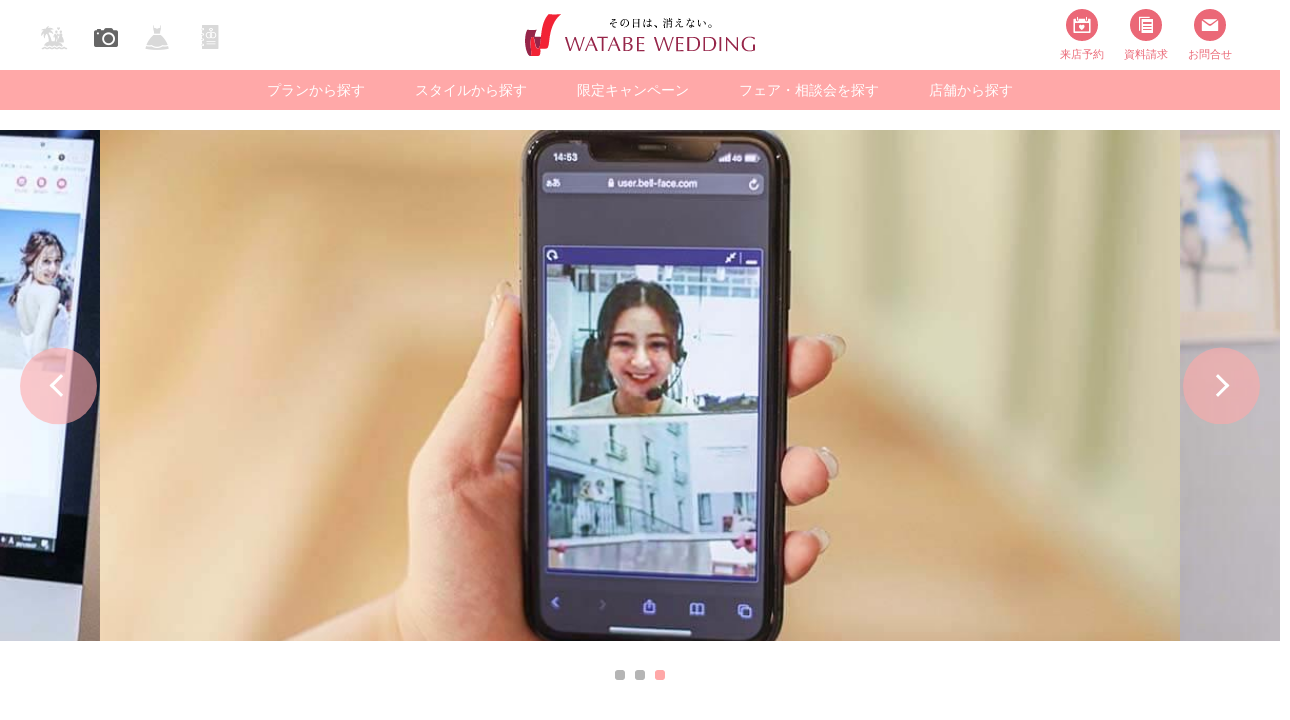

--- FILE ---
content_type: text/html; charset=UTF-8
request_url: https://www.watabe-wedding.co.jp/photo/campaign/online-photo/
body_size: 81799
content:
<!DOCTYPE html>
<html lang="ja">
<head>
<meta charset="UTF-8">
<meta http-equiv="X-UA-Compatible" content="IE=edge">
<meta name="viewport" content="width=device-width, initial-scale=1.0">
<title>オンラインカウンセリング受付中｜前撮り・フォトウェディング・結婚写真なら【ワタベウェディング】</title>
<meta name="description" content="【ご自宅いながら相談会に参加できる！オンラインカウンセリング受付中】スタジオ撮影から国内・海外の豊富なロケーション＆衣裳で思い出に残るフォトウェディングを。【ワタベウェディング】があなたの大切な瞬間をカタチに残します。">
<meta name="keywords" content="前撮り,後撮り,フォトウェディング,結婚写真,ブライダルフォト,リゾートフォト,ハネムーンフォト,記念写真,記念撮影,フォトスタジオ,ワタベウェディング,ロケーション,ロケーションフォト">
<!-- icons-->
  <link rel="apple-touch-icon" sizes="57x57" href="/common/icons/apple-icon-57x57.png">
  <link rel="apple-touch-icon" sizes="60x60" href="/common/icons/apple-icon-60x60.png">
  <link rel="apple-touch-icon" sizes="72x72" href="/common/icons/apple-icon-72x72.png">
  <link rel="apple-touch-icon" sizes="76x76" href="/common/icons/apple-icon-76x76.png">
  <link rel="apple-touch-icon" sizes="114x114" href="/common/icons/apple-icon-114x114.png">
  <link rel="apple-touch-icon" sizes="120x120" href="/common/icons/apple-icon-120x120.png">
  <link rel="apple-touch-icon" sizes="144x144" href="/common/icons/apple-icon-144x144.png">
  <link rel="apple-touch-icon" sizes="152x152" href="/common/icons/apple-icon-152x152.png">
  <link rel="apple-touch-icon" sizes="180x180" href="/common/icons/apple-icon-180x180.png">
  <link rel="icon" type="image/png" sizes="192x192" href="/common/icons/android-icon-192x192.png">
  <link rel="icon" type="image/png" sizes="32x32" href="/common/icons/favicon-32x32.png">
  <link rel="icon" type="image/png" sizes="96x96" href="/common/icons/favicon-96x96.png">
  <link rel="icon" type="image/png" sizes="16x16" href="/common/icons/favicon-16x16.png">
<!-- ogp-->
<meta property="og:url" content="https://www.watabe-wedding.co.jp/photo/campaign/online-photo/">
<meta property="og:image" content="https://www.watabe-wedding.co.jp/common/images/og-facebook.png">
<meta property="og:type" content="article">
<meta property="og:title" content="オンラインカウンセリング受付中｜前撮り・フォトウェディング・結婚写真なら【ワタベウェディング】">
<meta property="og:site_name" content="海外挙式・海外ウェディング・国内結婚式なら【ワタベウェディング】">
<meta property="og:description" content="【ご自宅いながら相談会に参加できる！オンラインカウンセリング受付中】スタジオ撮影から国内・海外の豊富なロケーション＆衣裳で思い出に残るフォトウェディングを。【ワタベウェディング】があなたの大切な瞬間をカタチに残します。">
<meta property="og:locale" content="ja_JP">
<!-- twitter ogp-->
<meta property="twitter:card" content="summary_large_image">
<meta property="twitter:title" content="オンラインカウンセリング受付中｜前撮り・フォトウェディング・結婚写真なら【ワタベウェディング】">
<meta property="twitter:description" content="【ご自宅いながら相談会に参加できる！オンラインカウンセリング受付中】スタジオ撮影から国内・海外の豊富なロケーション＆衣裳で思い出に残るフォトウェディングを。【ワタベウェディング】があなたの大切な瞬間をカタチに残します。">
<meta property="twitter:image" content="https://www.watabe-wedding.co.jp/common/images/og-twitter-card.png">
<!-- canonical url-->
<meta property="og:url" content="https://www.watabe-wedding.co.jp/photo/campaign/online-photo/">
<!-- stylesheet-->
<link rel="stylesheet" href="/common/css/style.css">
<link rel="stylesheet" href="/common/css/print.css">
<style>
    .p-slide{
        margin-top: 20px;
    }
</style>
<link rel="stylesheet" href="./assets/css/style.css">
<link rel="stylesheet" href="./assets/css/page.css">
<!-- javascript-->
<!-- javascript-->
  <script src="/common/js/lazysizes.min.js"></script>
  <script src="/common/js/ls.print.min.js"></script>
  <script src="/common/js/jquery-3.2.1.min.js"></script>
  <script src="/common/js/slick.min.js"></script>
  <script src="/common/js/inview.min.js"></script>
  <script src="/common/js/sly.min.js"></script>
  <script src="/common/js/matchHeight-min.js"></script>
  <script src="/common/js/swiper.min.js"></script>
  <script src="/common/js/script.js"></script>
<!-- schema-->
<script type="application/ld+json">
  [{
      "@context": "http://schema.org",
      "@type": "WebPage",
      "name": "リゾートウェディングなら【ワタベウェディング】"
    },
    {
      "@context": "http://schema.org",
      "@type": "BreadcrumbList",
      "itemListElement": [{
        "@type": "ListItem",
        "position": 1,
        "item": {
          "@id": "https://www.watabe-wedding.co.jp/",
          "name": "HOME"
        }
      }, {
        "@type": "ListItem",
        "position": 2,
        "item": {
          "@id": "https://www.watabe-wedding.co.jp/photo/",
          "name": "フォトウェディング"
        }
      },
      {
        "@type": "ListItem",
        "position": 3,
        "item": {
          "@id": "https://www.watabe-wedding.co.jp/photo/campaign/online-photo/",
          "name": "オンラインカウンセリング受付中"
        }
      }]
    }
  ]
</script>
<!-- Start VWO Async SmartCode -->
<link rel="preconnect" href="https://dev.visualwebsiteoptimizer.com" />
<script type='text/javascript' id='vwoCode'>
window._vwo_code ||
(function () {
var w=window,
d=document;
var account_id=1157951,
version=2.2,
settings_tolerance=2000,
hide_element='body',
hide_element_style = 'opacity:0 !important;filter:alpha(opacity=0) !important;background:none !important';
/* DO NOT EDIT BELOW THIS LINE */
if(f=!1,v=d.querySelector('#vwoCode'),cc={},-1<d.URL.indexOf('__vwo_disable__')||w._vwo_code)return;try{var e=JSON.parse(localStorage.getItem('_vwo_'+account_id+'_config'));cc=e&&'object'==typeof e?e:{}}catch(e){}function r(t){try{return decodeURIComponent(t)}catch(e){return t}}var s=function(){var e={combination:[],combinationChoose:[],split:[],exclude:[],uuid:null,consent:null,optOut:null},t=d.cookie||'';if(!t)return e;for(var n,i,o=/(?:^|;\s*)(?:(_vis_opt_exp_(\d+)_combi=([^;]*))|(_vis_opt_exp_(\d+)_combi_choose=([^;]*))|(_vis_opt_exp_(\d+)_split=([^:;]*))|(_vis_opt_exp_(\d+)_exclude=[^;]*)|(_vis_opt_out=([^;]*))|(_vwo_global_opt_out=[^;]*)|(_vwo_uuid=([^;]*))|(_vwo_consent=([^;]*)))/g;null!==(n=o.exec(t));)try{n[1]?e.combination.push({id:n[2],value:r(n[3])}):n[4]?e.combinationChoose.push({id:n[5],value:r(n[6])}):n[7]?e.split.push({id:n[8],value:r(n[9])}):n[10]?e.exclude.push({id:n[11]}):n[12]?e.optOut=r(n[13]):n[14]?e.optOut=!0:n[15]?e.uuid=r(n[16]):n[17]&&(i=r(n[18]),e.consent=i&&3<=i.length?i.substring(0,3):null)}catch(e){}return e}();function i(){var e=function(){if(w.VWO&&Array.isArray(w.VWO))for(var e=0;e<w.VWO.length;e++){var t=w.VWO[e];if(Array.isArray(t)&&('setVisitorId'===t[0]||'setSessionId'===t[0]))return!0}return!1}(),t='a='+account_id+'&u='+encodeURIComponent(w._vis_opt_url||d.URL)+'&vn='+version+'&ph=1'+('undefined'!=typeof platform?'&p='+platform:'')+'&st='+w.performance.now();e||((n=function(){var e,t=[],n={},i=w.VWO&&w.VWO.appliedCampaigns||{};for(e in i){var o=i[e]&&i[e].v;o&&(t.push(e+'-'+o+'-1'),n[e]=!0)}if(s&&s.combination)for(var r=0;r<s.combination.length;r++){var a=s.combination[r];n[a.id]||t.push(a.id+'-'+a.value)}return t.join('|')}())&&(t+='&c='+n),(n=function(){var e=[],t={};if(s&&s.combinationChoose)for(var n=0;n<s.combinationChoose.length;n++){var i=s.combinationChoose[n];e.push(i.id+'-'+i.value),t[i.id]=!0}if(s&&s.split)for(var o=0;o<s.split.length;o++)t[(i=s.split[o]).id]||e.push(i.id+'-'+i.value);return e.join('|')}())&&(t+='&cc='+n),(n=function(){var e={},t=[];if(w.VWO&&Array.isArray(w.VWO))for(var n=0;n<w.VWO.length;n++){var i=w.VWO[n];if(Array.isArray(i)&&'setVariation'===i[0]&&i[1]&&Array.isArray(i[1]))for(var o=0;o<i[1].length;o++){var r,a=i[1][o];a&&'object'==typeof a&&(r=a.e,a=a.v,r&&a&&(e[r]=a))}}for(r in e)t.push(r+'-'+e[r]);return t.join('|')}())&&(t+='&sv='+n)),s&&s.optOut&&(t+='&o='+s.optOut);var n=function(){var e=[],t={};if(s&&s.exclude)for(var n=0;n<s.exclude.length;n++){var i=s.exclude[n];t[i.id]||(e.push(i.id),t[i.id]=!0)}return e.join('|')}();return n&&(t+='&e='+n),s&&s.uuid&&(t+='&id='+s.uuid),s&&s.consent&&(t+='&consent='+s.consent),w.name&&-1<w.name.indexOf('_vis_preview')&&(t+='&pM=true'),w.VWO&&w.VWO.ed&&(t+='&ed='+w.VWO.ed),t}code={nonce:v&&v.nonce,library_tolerance:function(){return'undefined'!=typeof library_tolerance?library_tolerance:void 0},settings_tolerance:function(){return cc.sT||settings_tolerance},hide_element_style:function(){return'{'+(cc.hES||hide_element_style)+'}'},hide_element:function(){return performance.getEntriesByName('first-contentful-paint')[0]?'':'string'==typeof cc.hE?cc.hE:hide_element},getVersion:function(){return version},finish:function(e){var t;f||(f=!0,(t=d.getElementById('_vis_opt_path_hides'))&&t.parentNode.removeChild(t),e&&((new Image).src='https://dev.visualwebsiteoptimizer.com/ee.gif?a='+account_id+e))},finished:function(){return f},addScript:function(e){var t=d.createElement('script');t.type='text/javascript',e.src?t.src=e.src:t.text=e.text,v&&t.setAttribute('nonce',v.nonce),d.getElementsByTagName('head')[0].appendChild(t)},load:function(e,t){t=t||{};var n=new XMLHttpRequest;n.open('GET',e,!0),n.withCredentials=!t.dSC,n.responseType=t.responseType||'text',n.onload=function(){if(t.onloadCb)return t.onloadCb(n,e);200===n.status?_vwo_code.addScript({text:n.responseText}):_vwo_code.finish('&e=loading_failure:'+e)},n.onerror=function(){if(t.onerrorCb)return t.onerrorCb(e);_vwo_code.finish('&e=loading_failure:'+e)},n.send()},init:function(){var e,t=this.settings_tolerance();w._vwo_settings_timer=setTimeout(function(){_vwo_code.finish()},t),'body'!==this.hide_element()?(n=d.createElement('style'),e=(t=this.hide_element())?t+this.hide_element_style():'',t=d.getElementsByTagName('head')[0],n.setAttribute('id','_vis_opt_path_hides'),v&&n.setAttribute('nonce',v.nonce),n.setAttribute('type','text/css'),n.styleSheet?n.styleSheet.cssText=e:n.appendChild(d.createTextNode(e)),t.appendChild(n)):(n=d.getElementsByTagName('head')[0],(e=d.createElement('div')).style.cssText='z-index: 2147483647 !important;position: fixed !important;left: 0 !important;top: 0 !important;width: 100% !important;height: 100% !important;background: white !important;',e.setAttribute('id','_vis_opt_path_hides'),e.classList.add('_vis_hide_layer'),n.parentNode.insertBefore(e,n.nextSibling));var n='https://dev.visualwebsiteoptimizer.com/j.php?'+i();-1!==w.location.search.indexOf('_vwo_xhr')?this.addScript({src:n}):this.load(n+'&x=true',{l:1})}};w._vwo_code=code;code.init();})();
</script>
<!-- End VWO Async SmartCode -->

  <script>window['btnyrid']=7;var i=document.getElementsByTagName('script')[0],n=document.createElement('script');n.async=true;n.src='//cdn.botanyaro.com/embedded_tag/btnyr.js';i.parentNode.insertBefore(n,i);</script>
  <!-- Google Tag Manager-->
  <script>
    (function(w, d, s, l, i) {
      w[l] = w[l] || [];
      w[l].push({
        'gtm.start': new Date().getTime(),
        event: 'gtm.js'
      });
      var f = d.getElementsByTagName(s)[0],
        j = d.createElement(s),
        dl = l != 'dataLayer' ? '&l=' + l : '';
      j.async = true;
      j.src =
        'https://www.googletagmanager.com/gtm.js?id=' + i + dl;
      f.parentNode.insertBefore(j, f);
    })(window, document, 'script', 'dataLayer', 'GTM-5RDTGF');
  </script>
  <!-- End Google Tag Manager-->
</head>
<body>
  <!-- Google Tag Manager (noscript)-->
  <noscript>
      <iframe src="https://www.googletagmanager.com/ns.html?id=GTM-5RDTGF" height="0" width="0" style="display:none;visibility:hidden;"></iframe>
    </noscript>
  <!-- End Google Tag Manager (noscript)-->
  <!-- header-->
  <header class="l-header" id="header">
    <div class="l-headerInner">
      <div class="l-headerMenuBtn"></div>
      <div class="l-headerLogo"><a href="/"><img src="/img/img-logo-watabe-wedding.svg" alt="ワタベウェディング"></a></div>
      <!-- 該当ページでは.l-headerSelectBtns__itemに「is-active」付与する-->
      <ul class="l-headerSelectBtns">
        <li class="l-headerSelectBtns__item"><a class="l-headerSelectBtns__itemInner" href="/resort_wedding/"><i class="l-headerSelectBtns__icon c-icon-weddingResort"></i></a><span class="l-headerSelectBtns__tooltip">リゾ婚</span></li>
        <li class="l-headerSelectBtns__item  is-active"><a class="l-headerSelectBtns__itemInner" href="/photo/"><i class="l-headerSelectBtns__icon c-icon-camera"></i></a><span class="l-headerSelectBtns__tooltip">フォトウェディング</span></li>
        <li class="l-headerSelectBtns__item"><a class="l-headerSelectBtns__itemInner" href="/dress/"><i class="l-headerSelectBtns__icon c-icon-dress"></i></a><span class="l-headerSelectBtns__tooltip">ドレス&amp;タキシード</span></li>
        <li class="l-headerSelectBtns__item"><a class="l-headerSelectBtns__itemInner" href="/produce/"><i class="l-headerSelectBtns__icon c-icon-weddingProduce"></i></a><span class="l-headerSelectBtns__tooltip">ウェディングプロデュース</span></li>
        <li class="l-headerSelectBtns__item"><a class="l-headerSelectBtns__itemInner" href="/little_wedding/"><i class="l-headerSelectBtns__icon c-icon-weddingLittle"></i></a><span class="l-headerSelectBtns__tooltip">リトル婚</span></li>
      </ul>
      <div class="l-headerLinkBtnsWrap js-headerLinkBtns">
        <ul class="l-headerLinkBtns">
          <li class="l-headerLinkBtns__item js-calendar"><a href="#"><span class="l-headerLinkBtns__icon c-icon-calendar"></span><span class="l-headerLinkBtns__txt">来店予約</span></a></li>
          <li class="l-headerLinkBtns__item js-document"><a href="#"><span class="l-headerLinkBtns__icon c-icon-document"></span><span class="l-headerLinkBtns__txt">資料請求</span></a></li>
          <li class="l-headerLinkBtns__item js-mail"><a href="#"><span class="l-headerLinkBtns__icon c-icon-mail"></span><span class="l-headerLinkBtns__txt">お問合せ</span></a></li>
        </ul>
      </div>
    </div>
    <!-- drill down menu-->
    <div class="l-headerMenuWrap l-headerMenuWrap-close">
      <ul class="l-headerMenu">
        <li class="l-menuCategory"><a class="l-menuCategory__name l-menuCategory__icon c-icon-camera" href="/photo/">フォトウェディングTOP</a></li>
        <li class="l-menuCategory"><a class="l-menuCategory__name" href="/photo/campaign/">限定キャンペーン</a></li>
        <li class="l-menuCategory"><a class="l-menuCategory__name" href="/photo/photo_fair/">フェア・相談会を探す</a></li>
        <li class="l-menuCategory"><a class="l-menuCategory__name l-menuCategory__name--arrow" href="javascript:void(0)">プランから探す</a>
          <ul class="l-menuCategoryItem">
            <li class="l-menuBack"><a href="javascript:void(0)">プランから探す</a></li>
            <li class="l-menuPages"><a class="l-menuPages__name" href="/photo/domestic/">国内ロケーションフォト</a></li>
            <li class="l-menuPages"><a class="l-menuPages__name" href="/photo/overseas/">海外・国内リゾートフォト</a></li>
            <li class="l-menuPages"><a class="l-menuPages__name" href="/photo/studio/">スタジオフォト</a></li>
            <li class="l-menuPages"><a class="l-menuPages__name" href="/photo/chapel/">チャペルフォト</a></li>
            <li class="l-menuPages"><a class="l-menuPages__name" href="/photo/anniversary/">アニバーサリーフォト</a></li>
          </ul>
        </li>
        <li style="margin-left: 5%;" class="l-menuCategory"><a class="l-menuCategory__name" href="/photo/studio/">スタジオフォト</a></li>
        <li style="margin-left: 5%;" class="l-menuCategory"><a class="l-menuCategory__name" href="/photo/domestic/">国内ロケーションフォト</a></li>
        <li style="margin-left: 5%;" class="l-menuCategory"><a class="l-menuCategory__name" href="/photo/chapel/">チャペルフォト</a></li>
        <li class="l-menuCategory"><a class="l-menuCategory__name l-menuCategory__name--arrow" href="javascript:void(0)">スタイルから探す</a>
          <ul class="l-menuCategoryItem">
            <li class="l-menuBack"><a href="javascript:void(0)">スタイルから探す</a></li>
            <li class="l-menuPages"><a class="l-menuPages__name" href="/photo/theme/garden/">庭園・公園で撮る</a></li>
            <li class="l-menuPages"><a class="l-menuPages__name" href="/photo/theme/beach/">ビーチで撮る</a></li>
            <li class="l-menuPages"><a class="l-menuPages__name" href="/photo/theme/historical/">歴史的建造物で撮る</a></li>
            <li class="l-menuPages"><a class="l-menuPages__name" href="/photo/theme/spot/">観光地で撮る</a></li>
            <li class="l-menuPages"><a class="l-menuPages__name" href="/photo/chapel/">チャペルで撮る</a></li>
            <li class="l-menuPages"><a class="l-menuPages__name" href="/photo/studio/">スタジオで撮る</a></li>
          </ul>
        </li>
        <li class="l-menuCategory"><a class="l-menuCategory__name" href="/photo/shop/">店舗から探す</a></li>
        <li class="l-menuCategory l-menuCategory--guide"><a class="l-menuCategory__name" href="/wedding_photo/form/realtime-booking-input.html"><span class="l-menuCategory__icon c-icon-calendar"></span>来店予約</a></li>
        <li class="l-menuCategory l-menuCategory--guide"><a class="l-menuCategory__name" href="/photo/special/digital_catalog/"><span class="l-menuCategory__icon c-icon-document"></span>資料請求</a></li>
        <li class="l-menuCategory l-menuCategory--guide"><a class="l-menuCategory__name" href="/wedding_photo/form/inquiry_input.html"><span class="l-menuCategory__icon c-icon-mail"></span>お問合せ</a></li>
        <li class="l-menuCategory"><a class="l-menuCategory__name u-txt-pink01" href="/photo/form/inquiry_input.html">海外・沖縄・北海道お問合せ</a></li>
        <li class="l-menuCategory"><a class="l-menuCategory__name" href="/photo/photowedding_guide/">よくある質問 Q&amp;A</a></li>
        <li class="l-menuCategory"><a class="l-menuCategory__name" href="/photo/photowedding-report/">体験レポート</a></li>
        <li class="l-menuCategory"><a class="l-menuCategory__name l-menuCategory__name--arrow" href="javascript:void(0)"><span class="l-menuCategory__icon c-icon-weddingResort"></span>リゾートウェディング</a>
          <ul class="l-menuCategoryItem">
            <li class="l-menuBack"><a href="javascript:void(0)">リゾートウェディング</a></li>
            <li class="l-menuPages"><a class="l-menuPages__name" href="/resort_wedding/">リゾ婚</a></li>
            <li class="l-menuPages"><a class="l-menuPages__name l-menuPages__name--arrow" href="javascript:void(0)">海外リゾ婚</a>
              <ul class="l-menuCategoryItem">
                <li class="l-menuBack"><a href="javascript:void(0)">海外リゾ婚</a></li>
                <li class="l-menuPages"><a class="l-menuPages__name" noadlpo="" href="/resort_wedding_overseas/">海外リゾ婚TOP</a></li>
                <li class="l-menuPages"><a class="l-menuPages__name" href="/hawaii/">ハワイ</a></li>
                <li class="l-menuPages"><a class="l-menuPages__name" href="/guam/">グアム</a></li>
                <li class="l-menuPages"><a class="l-menuPages__name" href="/australia/">オーストラリア</a></li>
                <li class="l-menuPages"><a class="l-menuPages__name" href="/bali/">バリ</a></li>
                <li class="l-menuPages"><a class="l-menuPages__name" href="/europe/">ヨーロッパ</a></li>
                <li class="l-menuPages"><a class="l-menuPages__name" href="/america/">アメリカ</a></li>
              </ul>
            </li>
            <li class="l-menuPages"><a class="l-menuPages__name l-menuPages__name--arrow" href="javascript:void(0)">国内リゾ婚</a>
              <ul class="l-menuCategoryItem">
                <li class="l-menuBack"><a href="javascript:void(0)">国内リゾ婚</a></li>
                <li class="l-menuPages"><a class="l-menuPages__name" noadlpo="" href="/resort_wedding_domestic/">国内リゾ婚TOP</a></li>
                <li class="l-menuPages"><a class="l-menuPages__name" href="/okinawa/">沖縄</a></li>
                <li class="l-menuPages"><a class="l-menuPages__name" href="/resort_wedding_domestic/kyoto/">京都</a></li>
                <li class="l-menuPages"><a class="l-menuPages__name" href="/hokkaido/">北海道</a></li>
                <li class="l-menuPages"><a class="l-menuPages__name" href="/karuizawa/">軽井沢</a></li>
                <li class="l-menuPages"><a class="l-menuPages__name" href="/local_venue/">国内その他</a></li>
              </ul>
            </li>
            <li class="l-menuPages"><a class="l-menuPages__name l-menuPages__name--arrow" href="javascript:void(0)">スタイルから探す</a>
              <ul class="l-menuCategoryItem">
                <li class="l-menuBack"><a href="javascript:void(0)">スタイルから探す</a></li>
                <li class="l-menuPages"><a class="l-menuPages__name" href="/resort_wedding/theme/newopen-renewal/">Newオープン&amp;リニューアル</a></li>
                <li class="l-menuPages"><a class="l-menuPages__name" href="/resort_wedding/theme/seaside/">海の見えるチャペルで</a></li>
                <li class="l-menuPages"><a class="l-menuPages__name" href="/resort_wedding/theme/garden-wedding/">人気のガーデンウェディング</a></li>
                <li class="l-menuPages"><a class="l-menuPages__name" href="/resort_wedding/theme/athome/">少人数でアットホームに</a></li>
                <li class="l-menuPages"><a class="l-menuPages__name" href="/resort_wedding/theme/withkids/">パパ&amp;ママ婚</a></li>
                <li class="l-menuPages"><a class="l-menuPages__name" href="/resort_wedding/theme/hotel/">ホテルウェディング</a></li>
                <li class="l-menuPages"><a class="l-menuPages__name" href="/resort_wedding/theme/cathedral/">厳かな教会での挙式</a></li>
                <li class="l-menuPages"><a class="l-menuPages__name" href="/resort_wedding/theme/luxury/">ラグジュアリーウェディング</a></li>
                <li class="l-menuPages"><a class="l-menuPages__name" href="/resort_wedding/theme/large/">大人数OKのチャペル</a></li>
                <li class="l-menuPages"><a class="l-menuPages__name" href="/resort_wedding/theme/maternity/">マタニティでも安心</a></li>
                <li class="l-menuPages"><a class="l-menuPages__name" href="/resort_wedding/theme/simple/">ふたりきりで挙式のみ</a></li>
              </ul>
            </li>
            <li class="l-menuPages"><a class="l-menuPages__name" href="/resort_wedding/bridal_fair/">フェア・相談会を探す</a></li>
          </ul>
        </li>
        <li class="l-menuCategory"><a class="l-menuCategory__name" href="/dress/"><span class="l-menuCategory__icon c-icon-dress"></span>ドレス&amp;タキシード</a></li>
        <li class="l-menuCategory"><a class="l-menuCategory__name" href="/produce/"><span class="l-menuCategory__icon c-icon-weddingProduce"></span>ウェディングプロデュース</a></li>
        <li class="l-menuCategory"><a class="l-menuCategory__name" href="/little_wedding/"><span class="l-menuCategory__icon c-icon-weddingLittle"></span>リトル婚</a></li>
        <li class="l-menuCategory"><a class="l-menuCategory__name" href="/company/">会社情報</a></li>
        <li class="l-menuCategory"><a class="l-menuCategory__name l-menuCategory__name--exLink" href="https://recruit.watabe-wedding.co.jp/" target="_blank">採用情報</a></li>
      </ul>
      <div class="l-headerInfo">
        <div class="l-headerInfo__tel">
          <p class="l-headerInfo__txt">ウェディング・なびデスク</p>
          <p class="l-headerInfo__txt u-txt-pink01">※お申込済のお客様は各店舗までお電話ください。</p>
          <div class="l-headerInfo__telInner">
            <p class="l-headerInfo__number"><a class="c-telLink" href="tel:0120412141">0120-41-2141</a></p><span class="l-headerInfo__telTime">受付時間<br>11:00-19:00</span><span class="l-headerInfo__icon c-icon-tel-02"></span>
          </div>
        </div>
        <ul class="l-headerInfo__bnr">
          <li class="l-headerInfo__bnrItem"><a class="l-headerInfo__bnrItemInner" href="/photo/photo_fair/"><img src="/img/img-bnr-menu-photo-bridalfair.jpg" alt="ブライダルフェア"></a></li>
          <li class="l-headerInfo__bnrItem"><a class="l-headerInfo__bnrItemInner" href="/photo/campaign/"><img src="/img/img-bnr-menu-photo-campaign.jpg" alt="フォトキャンペーン一覧"></a></li>
        </ul>
      </div>
    </div>
    <!-- /drill down menu-->
    <!-- gnavi-->
    <nav class="l-gnavi l-gnavi--wedding u-sm-none">
      <div class="l-gnavi__frame frame">
        <ul class="l-gnavi__list">
          <li class="l-gnavi__listItem" data-pullNaviType="plan">プランから探す</li>
          <li class="l-gnavi__listItem" data-pullNaviType="theme"><a href="/photo/theme/">スタイルから探す</a></li>
          <li class="l-gnavi__listItem" data-pullNaviType="photo_campaign"><a href="/photo/campaign/">限定キャンペーン</a></li>
          <li class="l-gnavi__listItem" data-pullNaviType="photo_fair"><a href="/photo/photo_fair/">フェア・相談会を探す</a></li>
          <li class="l-gnavi__listItem" data-pullNaviType="photo_shop"><a href="/photo/shop/">店舗から探す</a></li>
        </ul>
        <!-- gnavi sp フォトウェディング-->
        <div class="l-gnavi__exListWrap-ver2 swiper-container">
          <div class="l-gnavi__exList-ver2 swiper-wrapper">
            <div class="l-gnavi__exListItem l-gnavi__exListItem--main swiper-slide"><a class="l-gnavi__exListItemInner" href="/photo/"><span class="c-icon-camera">フォトウェディングTOP</span></a></div>
            <div class="l-gnavi__exListItem swiper-slide"><a class="l-gnavi__exListItemInner" href="/photo/domestic/">国内ロケーションフォト</a></div>
            <div class="l-gnavi__exListItem swiper-slide"><a class="l-gnavi__exListItemInner" href="/photo/overseas/">海外・国内リゾートフォト</a></div>
            <div class="l-gnavi__exListItem swiper-slide"><a class="l-gnavi__exListItemInner" href="/photo/studio/">スタジオフォト</a></div>
            <div class="l-gnavi__exListItem swiper-slide"><a class="l-gnavi__exListItemInner" href="/photo/chapel/">チャペルフォト</a></div>
            <div class="l-gnavi__exListItem swiper-slide"><a class="l-gnavi__exListItemInner" href="/photo/anniversary/">アニバーサリーフォト</a></div>
          </div>
          <div class="swiper-button-prev l-gnavi__exListWrap-ver2__btn-prev"></div>
          <div class="swiper-button-next l-gnavi__exListWrap-ver2__btn-next"></div>
        </div>
        <!-- /gnavi sp フォトウェディング-->
      </div>
      <!-- gnavi cont プランから探す-->
      <div class="l-gnaviCnt" data-pullNaviType="plan">
        <div class="l-gnaviCnt__frame">
          <ul class="l-gnaviCntItemWrap">
            <li class="l-gnaviCntItem">
              <a href="/photo/domestic/">
                <div class="l-gnaviCntItem__photo"><img src="/img/img-photo-domestic.jpg" alt="国内ロケーションフォト"></div>
                <div class="l-gnaviCntItem__txt">国内ロケーション<br>フォト</div>
              </a>
            </li>
            <li class="l-gnaviCntItem">
              <a href="/photo/overseas/">
                <div class="l-gnaviCntItem__photo"><img src="/img/img-photo-overseas.jpg" alt="海外・国内リゾートフォト"></div>
                <div class="l-gnaviCntItem__txt">海外・国内<br>リゾートフォト</div>
              </a>
            </li>
            <li class="l-gnaviCntItem">
              <a href="/photo/studio/">
                <div class="l-gnaviCntItem__photo"><img src="/img/img-photo-studio.jpg" alt="スタジオフォト"></div>
                <div class="l-gnaviCntItem__txt">スタジオフォト</div>
              </a>
            </li>
            <li class="l-gnaviCntItem">
              <a href="/photo/chapel/">
                <div class="l-gnaviCntItem__photo"><img src="/img/img-photo-chapel.jpg" alt="チャペルフォト"></div>
                <div class="l-gnaviCntItem__txt">チャペルフォト</div>
              </a>
            </li>
            <li class="l-gnaviCntItem">
              <a href="/photo/anniversary/">
                <div class="l-gnaviCntItem__photo"><img src="/img/img-photo-anniversary.jpg" alt="アニバーサリーフォト"></div>
                <div class="l-gnaviCntItem__txt">アニバーサリー<br>フォト</div>
              </a>
            </li>
          </ul>
        </div>
      </div>
      <!-- /gnavi cont プランから探す-->
      <!-- gnavi cont スタイルから探す-->
      <div class="l-gnaviCnt" data-pullNaviType="theme">
        <div class="l-gnaviCnt__frame">
          <ul class="l-gnaviCntItemWrap">
            <li class="l-gnaviCntItem">
              <a href="/photo/theme/garden/">
                <div class="l-gnaviCntItem__photo"><img src="/img/img-photo-theme-garden.jpg" alt="庭園・公園で撮る"></div>
                <div class="l-gnaviCntItem__txt">庭園・公園で撮る</div>
              </a>
            </li>
            <li class="l-gnaviCntItem">
              <a href="/photo/theme/beach/">
                <div class="l-gnaviCntItem__photo"><img src="/img/img-photo-theme-beach.jpg" alt="ビーチで撮る"></div>
                <div class="l-gnaviCntItem__txt">ビーチで撮る</div>
              </a>
            </li>
            <li class="l-gnaviCntItem">
              <a href="/photo/theme/historical/">
                <div class="l-gnaviCntItem__photo"><img src="/img/img-photo-theme-historical.jpg" alt="歴史的建造物で撮る"></div>
                <div class="l-gnaviCntItem__txt">歴史的建造物で<br>撮る</div>
              </a>
            </li>
            <li class="l-gnaviCntItem">
              <a href="/photo/theme/spot/">
                <div class="l-gnaviCntItem__photo"><img src="/img/img-photo-theme-spot.jpg" alt="観光地で撮る"></div>
                <div class="l-gnaviCntItem__txt">観光地で撮る</div>
              </a>
            </li>
            <li class="l-gnaviCntItem">
              <a href="/photo/theme/pet/">
                <div class="l-gnaviCntItem__photo"><img src="/img/img-photo-theme-pet.jpg" alt="ペットと撮る"></div>
                <div class="l-gnaviCntItem__txt">ペットと撮る</div>
              </a>
            </li>
            <li class="l-gnaviCntItem">
              <a href="/photo/chapel/">
                <div class="l-gnaviCntItem__photo"><img src="/img/img-photo-chapel.jpg" alt="チャペルで撮る"></div>
                <div class="l-gnaviCntItem__txt">チャペルで撮る</div>
              </a>
            </li>
            <li class="l-gnaviCntItem">
              <a href="/photo/studio/">
                <div class="l-gnaviCntItem__photo"><img src="/img/img-photo-studio.jpg" alt="スタジオで撮る"></div>
                <div class="l-gnaviCntItem__txt">スタジオで撮る</div>
              </a>
            </li>
            <li class="l-gnaviCntItemMore"><a href="/photo/theme/"><span class="l-gnaviCntItemMore__icon c-icon-list"></span><span class="l-gnaviCntItemMore__txt">スタイル一覧</span></a></li>
          </ul>
        </div>
      </div>
      <!-- /gnavi cont スタイルから探す-->
    </nav>
  </header>
  <!-- /header--><div class="l-content">
<!-- headvis-->
<ul class="p-slide p-slide--headvis js-tertiarySlide c-fadeIn">
<li class="p-slide__item"><div class="p-slide--headvis__itemInner"><img src="/photo/campaign/online-photo/assets/img/top_img01.jpg" alt=""></div></li>
<li class="p-slide__item"><div class="p-slide--headvis__itemInner"><img src="/photo/campaign/online-photo/assets/img/top_img02.jpg" alt=""></div></li>
<li class="p-slide__item"><div class="p-slide--headvis__itemInner"><img src="/photo/campaign/online-photo/assets/img/top_img03.jpg" alt=""></div></li>
</ul>
<div class="l-sectSpace--small">
<div class="l-wrap-base l-sideSpace--small u-txt-center">
<p style="margin-bottom: 50px;" class="c-para c-para--type2 u-lh18 u-txt-center">
【ご自宅いながら相談会に参加できる！オンラインカウンセリング受付中】<br>
<br>
忙しくてなかなか何度も来店は難しい<br>
外出を控えて相談したい<br>
そんなカップルのためにオンラインでの相談会を始めました<br>
PCまたはタブレット・スマートフォン使用し、画面共有を行いながらプランのご説明やお衣裳、アイテム等をご紹介致します。<br>
<br>
来店不要で撮影予約も可能です。<br>
外出が不安な今の時期でも、安心して撮影当日までの期間をお過ごし頂けますので<br>
おうち時間を有効活用しながら、是非何でもご相談ください。<br>
</p>
</div>
</div>
<div class="l-sectBottomSpace">
<div class="l-wrap-base l-sideSpace--small">
<div class="c-block-xl c-md-block-xxl">
<div class="c-sectInTitle"><div class="c-sectInTitle__icon c-icon-checkCircle"></div><h3 class="c-sectInTitle__name">このフェアのおすすめポイント</h3></div>
<div class="c-container">
<div class="c-containerRow c-containerRow--center">
<div class="c-col-11 c-md-col-6 u-justify-content-center">
<ul class="c-list-icons u-md-fz21">
<li class="c-icon-check">自宅にいながら手軽に相談会に参加できる</li>
<li class="c-icon-check">スマホかPCがあればOK、面倒な準備は一切不要</li>
<li class="c-icon-check">ご相談から撮影ご予約までオンラインで完結可能！</li>
</ul>
</div>
</div>
</div>
</div>
<div class="u-txt-center">
<div class="c-btn c-btn-pink c-btn--size-l"><a class="c-btn__inner c-btn__inner--large" href="https://www.watabe-wedding.co.jp/photo/photo_fair/form/realtime-booking-input.html?event_id=14563"><span class="c-btn__icon c-icon-calendar"></span><span>フェアでプランを詳しく聞きたい</span><span class="c-btn__badgeCircle">無料!</span></a></div>
</div>
</div>
</div>
<section class="l-sectSpace u-bg-gray15">
<h2 class="c-sectTitle"><span class="c-sectTitle__subTxt">【オンラインカウンセリングとは】</span></h2>
<ul class="c-mediaGallery p-slide js-quaternarySlide-sample c-fadeIn wrap-sp">
<li class="p-slide__item c-mediaGallery__item">
<img src="assets/img/about01.jpg" alt="ご自宅にいながら手軽に相談会に参">
<div class="c-pageTitle c-icon-check">ご自宅にいながら手軽に相談会に参加</div>
<p>スマホやPCがあれば、簡単にアクセス可能です。<br>お客様のメールアドレスへ招待メールをお送りいたします。<br>メール内の接続URLをクリックしてご参加ください。<br>
※詳しい接続方法については、ページ下部の接続方法・注意事項をご確認ください。</p>
</li>
<li class="p-slide__item c-mediaGallery__item">
<img src="assets/img/about02.jpg" alt="撮影までオンラインで完">
<div class="c-pageTitle c-icon-check">撮影までオンラインで完結</div>
<p>事前相談からお申し込みまで必要なことはすべてオンラインで完結が可能です。<br>来店0回で撮影当日をお迎えいただけます。</p>
</li>
<li class="p-slide__item c-mediaGallery__item">
<img src="assets/img/about03.jpg" alt="ご来店頂いた場合と変わらない相談会が可能">
<div class="c-pageTitle c-icon-check">ご来店頂いた場合と変わらない相談会が可能</div>
<p>プラン説明・アイテム紹介はもちろん、気になるお衣装のサイズや価格帯などの情報はすべてパソコン画面から共有させて頂きます。<br>ご希望をお伺いし、お見積もりもお送りさせて頂きます。</p>
</li>
</ul>
<div class="u-txt-center">
<div class="c-btn c-btn-pink c-btn--size-l">
<a class="c-btn__inner c-btn__inner--large" href="https://www.watabe-wedding.co.jp/photo/photo_fair/form/realtime-booking-input.html?event_id=14563">
<span class="c-btn__icon c-icon-calendar"></span><span>フェアでプランを詳しく聞きたい</span><span class="c-btn__badgeCircle">無料!</span>
</a>
</div>
</div>
</section>
<section class="l-sectSpace">
<div class="l-wrap-base l-sideSpace">
<h2 class="c-sectTitle u-fz2 u-md-fz28">オンライン相談までの流れ</h2>
<div class="c-container">
<div class="c-containerRow c-containerRow--center">
<div class="c-col-12 c-md-col-9">
<div class="u-ds-block">
<div class="c-block-s c-md-block-l">
<h3 class="c-sectDtrTitle u-txt-pink01 u-ds-flex u-align-items-center u-flex-wrap u-mg-b10 u-md-mg-b20">STEP.1<span class="c-sectDtrTitle__subTxt u-txt-gray13 u-mg-l10 u-md-mg-l30">オンラインカウンセリングのご予約(事前)</span></h3>
<p class="c-para c-para--type2">
フォームよりご希望の日時などを送信。スタッフがお返事をさせて頂きます。
</p>
</div>
<div class="c-block-s c-md-block-l">
<h3 class="c-sectDtrTitle u-txt-pink01 u-ds-flex u-align-items-center u-flex-wrap u-mg-b10 u-md-mg-b20">STEP.2<span class="c-sectDtrTitle__subTxt u-txt-gray13 u-mg-l10 u-md-mg-l30">事前アンケートのご回答(事前)</span></h3>
<p class="c-para c-para--type2">
ご予約の確認メール内にアンケートを記載しております。<br>ご希望に沿ったご案内をさせて頂く為、アンケートのご回答をお願い致します。
</p>
</div>
<div class="c-block-s c-md-block-l">
<h3 class="c-sectDtrTitle u-txt-pink01 u-ds-flex u-align-items-center u-flex-wrap u-mg-b10 u-md-mg-b20">STEP.3<span class="c-sectDtrTitle__subTxt u-txt-gray13 u-mg-l10 u-md-mg-l30">オンラインカウンセリングの接続手順(当日)</span></h3>
<ol class="c-list-number">
<li class="u-md-fz2">予約日時の前に、メールにて招待メールをお送りいたします。<br>※招待メールの送信が予約日時の直前になる場合もございます。</li>
<li class="u-md-fz2">PCまたはタブレット・スマートフォンをご用意いただき、当方からお送りしたメールを開いてください。</li>
<li class="u-md-fz2">予約時間になりましたら、メール内の接続URLをクリックして接続ください。</li>
</ol>
</div>
<div class="c-block-s c-md-block-l">
<h4 class="c-title c-title--type2 u-txt-pink01 u-mg-b10 u-md-mg-b20">注意事項</h4>
<ul class="c-list-icons">
<li class="u-md-fz2"><i class="c-icon-check"></i>オンラインカウンセリングは完全予約制となります。</li>
<li class="u-md-fz2"><i class="c-icon-check"></i>ご予約はHPのフォーム・電話・メールで承ります。</li>
<li class="u-md-fz2"><i class="c-icon-check"></i>所要時間は1時間程となります。</li>
<li class="u-md-fz2"><i class="c-icon-check"></i>ご質問、ご要望ありましたら事前アンケートにご入力くださいませ。</li>
</ul>
</div>
<div class="l-sectSpace--small l-sideSpace u-bg-pink05">
<p class="c-catchTxt c-block-s u-txt-pink01">WEB相談・打ち合わせでは<br>「Microsoft Teams」を使用します</p>
<p class="c-infoCatchTxt c-block-m">タブレット・スマートフォンをご利用の場合は<br>Microsoft Teamsのアプリを予めインストールしてください。</p>
<div class="u-txt-center">
<div class="c-btn c-btn-pink c-btn--radius c-btn--size-l"><a class="c-btn__inner c-btn__inner--large" href="https://watabe-wedding.meclib.jp/watabe_wedding22_0923/book/index.html#target/page_no=1" target="_blank"><i class="c-btn__icon c-icon-document"></i>接続方法のご案内</a></div>
</div>
</div>
</div>
</div>
</div>
</div>
</div>
</section>
<section class="l-sectSpace u-bg-gray06">
<div class="l-wrap-base l-sideSpace">
<h2 class="c-sectTitle u-fz17 u-md-fz28">ご準備いただく環境・注意事項について</h2>
<div class="p-tabWrap js-tabWrap">
<ul class="p-tabNavi js-tabNavi">
<li class="p-tabNavi__item is-active">パソコンで参加されるお客様</li>
<li class="p-tabNavi__item">タブレット・スマートフォンで参加されるお客様</li>
</ul>
<div class="p-tabContWrap js-tabConts">
<div class="p-tabCont is-active">
<div class="p-tabContInner">
<div class="p-tabCont__item p-planTabCont">
<div class="p-planTabCont__head">
<div class="p-planTabContMedia">
<img src="/photo/campaign/online-photo/assets/img/img-usage-desktop.png" alt="DESKTOP">
</div>
<div class="p-planTabContTitle"><span class="p-planTabContTitle__subTxt">DESKTOP</span><span class="u-fz14 u-md-fz18">普段ご利用されるインターネット環境に<br class="u-md-none">接続されたパソコン</span></div>
<div class="l-contInner--large">
<p class="c-para c-para--type3 u-txt-left">※「ビデオ通話」サービスをご利用の際はインターネット通信が必要となりますのでWi-Fi環境がある場所などでご利用をおすすめしております。</p>
<p class="c-para c-para--type3 u-txt-left">※対応ブラウザはGoogle Chrome/Chromium版Edgeとなります。</p>
</div>
</div>
<div class="p-planTabContDetail">
<div class="c-block-m">
<h2 class="c-title c-title--type2 u-md-fz2 c-block-xs u-txt-pink01">OS</h2>
<ul class="c-list">
<li>
<strong class="u-txt-bold">Windows PC</strong>
<div class="u-fz11 u-md-fz13">Windows 11、Windows 10 (Windows 10 LTSC for Teams デスクトップ アプリを除く)、ARM 版の Windows 10、Windows 8.1、Windows Server 2019、Windows Server 2016、Windows Server 2012 R2</div>
</li>
<li>
<strong class="u-txt-bold">Mac</strong>
<div class="u-fz11 u-md-fz13">MacOS の 3 つの最新バージョンのいずれか</div>
</li>
<li>
<strong class="u-txt-bold">Linux</strong>
<div class="u-fz11 u-md-fz13">DEB または RPM をインストールできる Linux ディストリビューション</div>
</li>
</ul>
</div>
<div class="c-block-m">
<h2 class="c-title c-title--type2 u-md-fz2 c-block-xs u-txt-pink01">ブラウザ</h2>
<p class="c-para u-fz11 u-md-fz13">Google Chrome（最新版を推奨）/ Chromium版Edge（最新版を推奨）</p>
</div>
<div class="c-block-m">
<h2 class="c-title c-title--type2 u-md-fz2 c-block-xs u-txt-pink01">ネットワーク速度・メモリ</h2>
<ul class="c-list">
<li>
<strong class="u-txt-bold">ネットワーク速度</strong>
<div class="u-fz11 u-md-fz13">ビデオ通話で会議形式だと、回線速度は上り2.5Mbpsの下り4Mbpsが必要<br>※推奨速度を満たしていても回線が不安定な場合、接続に時間を要したり、途中で切断されてしまう可能性がございます。</div>
</li>
<li>
<strong class="u-txt-bold">メモリ</strong>
<div class="u-fz11 u-md-fz13">4GB以上推奨</div>
</li>
</ul>
</div>
<div class="c-block-m u-pd-15 u-md-pd-20 u-bg-pink05">
<p class="u-txt-pink01 c-para u-fz11 u-md-fz13 u-txt-bold">※オンライン相談の招待メールは配信専用です。ご返信いただいても、対応いたしかねますのでご注意ください。<br>
※TEAMSのチャット機能でのやりとりは出来ません。ご連絡いただいても、対応いたしかねますのでご注意ください。</p>
</div>
<div class="c-block-m">
<h2 class="c-title c-title--type2 u-md-fz2 c-block-xs u-txt-pink01">その他</h2>
<ul class="c-list-bullet">
<li class="u-fz11 u-md-fz13">ファイアウォールで特定のポート（WebRTC）をブロックしている場合、ライブ配信が使用できない場合がございます。</li>
<li class="u-fz11 u-md-fz13">プロキシなどで外部サーバーへアクセスが禁止されている端末/ネットワークでは、ご利用になれません。</li>
<li class="u-fz11 u-md-fz13">Webサービスの特性上、予期せぬブラウザ、ネットワーク、回線のエラーにより、一時的に接続ができない、また、接続が遮断されてしまうことがございます。その際は、再接続、ブラウザの再起動、端末の再起動のいずれかを実施いただくことで解消される場合がございます。</li>
<li class="u-fz11 u-md-fz13">イメージングデバイス（Webカメラ）が端末の状況により正常に認識できていない場合、ライブの配信が使用できない場合がございます。PC・Webカメラ等各種メーカーへのご確認をお願い致します。</li>
<li class="u-fz11 u-md-fz13">同時に複数のWebサービス、PCソフトを使用することで動作が重くなったり、接続が切断されたりしてしまう可能性がございます。不要なウィンドウ、ソフトは閉じていただくことを推奨しております。</li>
</ul>
</div>
</div>
</div>
</div>
</div>
<div class="p-tabCont">
<div class="p-tabContInner">
<div class="p-tabCont__item p-planTabCont">
<div class="p-planTabCont__head">
<div class="p-planTabContMedia">
<img src="/photo/campaign/online-photo/assets/img/img-usage-smartphone.png" alt="TABLET,SMARTPHONE">
</div>
<div class="p-planTabContTitle"><span class="p-planTabContTitle__subTxt">TABLET / SMARTPHONE</span><span class="u-fz14 u-md-fz18">普段ご利用される<br class="u-md-none">インターネット環境に接続されたiPadなど</span></div>
<div class="l-contInner--large">
<p class="c-para c-para--type3 u-txt-left">※スマートフォンをご利用される際はできるだけ画面の大きな機種をおすすめいたします。</p>
<p class="c-para c-para--type3 u-txt-left">※カメラ内蔵の場合はWEBカメラは不要です。</p>
<p class="c-para c-para--type3 u-txt-left">※「ビデオ通話」サービスをご利用の際はインターネット通信が必要となりますのでWi-Fi環境がある場所などでご利用をおすすめしております。</p>
<p class="c-para c-para--type3 u-txt-left">※<strong class="u-txt-bold">アプリ（無料）</strong>が必要となります。必ずインストールをお願いします。</p>
</div>
</div>
<div class="p-planTabContDetail">
<div class="c-block-m">
<h2 class="c-title c-title--type2 u-md-fz2 c-block-xs u-txt-pink01">OS</h2>
<ul class="c-list">
<li>
<strong class="u-txt-bold">Android</strong>
<div class="u-fz11 u-md-fz13">サポート対象は、Androidの最新の4つのメジャーバージョンに限られています。たとえば、Androidの新しいメジャーバージョンがリリースされたときに、Androidの要件は新しいバージョンと、その直前の3つの最新バージョンです。</div>
</li>
<li>
<strong class="u-txt-bold">iOS</strong>
<div class="u-fz11 u-md-fz13">サポート対象は、最新の2つのメジャーバージョンのiOSに限られています。たとえば、iOSの新しいメジャーバージョンがリリースされた場合、iOSの要件は新しいバージョンと、その前の最新のバージョンです。</div>
</li>
</ul>
</div>
<div class="c-block-m">
<h2 class="c-title c-title--type2 u-md-fz2 c-block-xs u-txt-pink01">ブラウザ</h2>
<p class="c-para u-fz11 u-md-fz13">Google Chrome（最新版を推奨）/ Chromium版Edge（最新版を推奨）</p>
</div>
<div class="c-block-m">
<h2 class="c-title c-title--type2 u-md-fz2 c-block-xs u-txt-pink01">ネットワーク速度・メモリ</h2>
<ul class="c-list">
<li>
<strong class="u-txt-bold">ネットワーク速度</strong>
<div class="u-fz11 u-md-fz13">ビデオ通話で会議形式だと、回線速度は上り2.5Mbpsの下り4Mbpsが必要<br>※推奨速度を満たしていても回線が不安定な場合、接続に時間を要したり、途中で切断されてしまう可能性がございます。</div>
</li>
<li>
<strong class="u-txt-bold">メモリ</strong>
<div class="u-fz11 u-md-fz13">4GB以上推奨</div>
</li>
</ul>
</div>
<div class="c-block-m u-pd-15 u-md-pd-20 u-bg-pink05">
<p class="u-txt-pink01 c-para u-fz11 u-md-fz13 u-txt-bold">※オンライン相談の招待メールは配信専用です。ご返信いただいても、対応いたしかねますのでご注意ください。<br>
※TEAMSのチャット機能でのやりとりは出来ません。ご連絡いただいても、対応いたしかねますのでご注意ください。</p>
</div>
<div class="c-block-m">
<h2 class="c-title c-title--type2 u-md-fz2 c-block-xs u-txt-pink01">その他</h2>
<ul class="c-list-bullet">
<li class="u-fz11 u-md-fz13">ファイアウォールで特定のポート（WebRTC）をブロックしている場合、ライブ配信が使用できない場合がございます。</li>
<li class="u-fz11 u-md-fz13">プロキシなどで外部サーバーへアクセスが禁止されている端末/ネットワークでは、ご利用になれません。</li>
<li class="u-fz11 u-md-fz13">Webサービスの特性上、予期せぬブラウザ、ネットワーク、回線のエラーにより、一時的に接続ができない、また、接続が遮断されてしまうことがございます。その際は、再接続、ブラウザの再起動、端末の再起動のいずれかを実施いただくことで解消される場合がございます。</li>
<li class="u-fz11 u-md-fz13">イメージングデバイス（Webカメラ）が端末の状況により正常に認識できていない場合、ライブの配信が使用できない場合がございます。PC・Webカメラ等各種メーカーへのご確認をお願い致します。</li>
<li class="u-fz11 u-md-fz13">同時に複数のWebサービス、PCソフトを使用することで動作が重くなったり、接続が切断されたりしてしまう可能性がございます。不要なウィンドウ、ソフトは閉じていただくことを推奨しております。</li>
</ul>
</div>
</div>
</div>
</div>
</div>
</div>
</div>
</div>
</section>
<section class="l-sectSpace u-bg-gray15">
<div class="l-wrap-base l-sideSpace--small">
<table class="c-tableStriped c-block-l c-md-block-xl">
<colgroup class="u-w-25 u-md-w-20"></colgroup>
<colgroup class="u-w-75 u-md-w-80"></colgroup>
<tbody>
<tr>
<th>開催期間</th>
<td class="c-tableInner--large">
<p>2025年01月01日(水) ～ 2025年12月31日(水)まで</p>
</td>
</tr>
<tr>
<th>フェア開催店舗</th>
<td class="c-tableInner--large">
<ul class="c-list">
<li><a class="c-txtLink" href="/photo/shop/sapporo/">札幌フォトスタジオ</a></li>
<li><a class="c-txtLink" href="/photo/shop/sendai/">仙台フォトスタジオ</a></li>
<li><a class="c-txtLink" href="/photo/shop/omotesando/">東京・表参道フラッグシップフォトスタジオ</a></li>
<li><a class="c-txtLink" href="/photo/shop/tokyobay/">東京ベイフォトスタジオ</a></li>
<li><a class="c-txtLink" href="/photo/shop/yokohama/">横浜ベイフォトスタジオ</a></li>
<li><a class="c-txtLink" href="/photo/shop/shinmaebashi/">新前橋フォトスタジオ</a></li>
<li><a class="c-txtLink" href="/photo/shop/nagano/">長野フォトスタジオ</a></li>
<li><a class="c-txtLink" href="/photo/shop/nagoya/">名古屋フォトスタジオ</a></li>
<li><a class="c-txtLink" href="/photo/shop/nagoyakankohotel/">名古屋観光ホテルフォトスタジオ</a></li>
<li><a class="c-txtLink" href="/photo/shop/kyoto/">京都フォトスタジオ</a></li>
<li><a class="c-txtLink" href="/photo/shop/osaka/">大阪フォトスタジオ</a></li>
<li><a class="c-txtLink" href="/photo/shop/okayama/">岡山フォトスタジオ</a></li>
<li><a class="c-txtLink" href="/photo/shop/hiroshima/">広島フォトスタジオ</a></li>
<li><a class="c-txtLink" href="/photo/shop/matsuyama/">松山フォトスタジオ</a></li>
<li><a class="c-txtLink" href="/photo/shop/fukuoka/">福岡フォトスタジオ</a></li>
<li><a class="c-txtLink" href="/photo/shop/kumamoto/">熊本フォトスタジオ</a></li>
</ul>
</td>
</tr>
</tbody>
</table>
</div>
<div class="u-txt-center">
<div class="c-btn c-btn-pink c-btn--size-l"><a class="c-btn__inner c-btn__inner--large" href="https://www.watabe-wedding.co.jp/photo/photo_fair/form/realtime-booking-input.html?event_id=14563"><span class="c-btn__icon c-icon-calendar"></span><span>フェアでプランを詳しく聞きたい</span><span class="c-btn__badgeCircle">無料!</span></a></div>
</div>
</section>
<div class="l-sectTopSpace">
<div class="l-wrap-base">
<div class="c-sm-block-s">
<div class="l-wrap-base l-sideSpace--small">
<div class="l-sectSpace l-sideSpace--small u-bg-pink05">
<div class="u-txt-center c-md-block-flexCenter">
<div class="c-btn c-btn-pink c-btn--radius c-btn--size-l c-sm-block-m u-md-mg-r60"><a class="c-btn__inner c-btn__inner--large" href="https://www.watabe-wedding.co.jp/photo/photo_fair/form/realtime-booking-input.html?event_id=14563"><span class="c-btn__icon c-icon-calendar"></span><span>このフェアに参加する</span><span class="c-btn__badgeCircle">無料!</span></a></div>
<div class="c-telBlock u-md-mg-l60"><span class="c-telBlock__icon c-telBlock__icon--smOnly c-icon-tel"></span>
<div class="c-telBlock__inner">
<p class="c-telBlock__name">ご来館予約、お問い合せは<br>お電話またはWEBから</p>
<p class="c-telBlock__number"><a class="c-telLink" href="tel:0120412141">0120-41-2141</a></p>
<p class="c-telBlock__txt">受付時間 11:00-19:00</p>
</div>
</div>
</div>
</div>
</div>
</div>
</div>
</div>
</div>

<!-- aside-->
<aside class="l-aside" id="js-asideArea">
    <div class="l-sideSpace--small">
    <div class="l-asideHead">
        <ul class="l-asideBreadcrumbList">
            <li class="l-asideBreadcrumbList__item"><a href="/">HOME</a></li>
            <li class="l-asideBreadcrumbList__item"><a href="/photo/">フォトウェディング</a></li>
            <li class="l-asideBreadcrumbList__item">オンラインカウンセリング受付中</li>
        </ul>
        <hr class="l-asideLine">
    </div>
</div>
    <div class="l-wrap-base l-sideSpace--small c-blockWrap-s c-md-blockWrap-m">
      <div class="l-asideSectHead c-block-s c-md-block-m">
        <div class="l-asideSectHead__photo c-fadeIn">
          <a href="/merit/">
            <img class="lazyload u-md-none" src="/img/load.gif" data-src="/img/img-aside-headsect-sp.png" alt="ワタベウェディングの『リゾ婚』を選ぶ理由">
            <img class="lazyload u-sm-none" src="/img/load.gif" data-src="/img/img-aside-headsect-pc.png" alt="ワタベウェディングの『リゾ婚』を選ぶ理由">
          </a>
        </div>
        <div class="l-asideSectHead__txtBlock"><a href="/merit/">ワタベウェディングの『リゾ婚』を選ぶ理由</a></div>
      </div>
      <div class="l-asideSectHead c-block-s c-md-block-m">
        <div class="l-asideSectHead__photo c-fadeIn">
          <a href="/koibito-kazoku/">
            <img class="lazyload u-md-none" style="border: 1px solid #cccccc;" src="/img/load.gif" data-src="/img/img-aside-koibito-kazoku-sp.png" alt="恋人から家族になる旅">
            <img class="lazyload u-sm-none" style="border: 1px solid #cccccc;" src="/img/load.gif" data-src="/img/img-aside-koibito-kazoku-pc.png" alt="恋人から家族になる旅">
          </a>
        </div>
        <div class="l-asideSectHead__txtBlock"><a href="/koibito-kazoku/">SPECIAL CONTENTS ＜ 恋人から家族になる旅 ＞</a></div>
      </div>
      <div class="l-asideSectHead c-block-s c-md-block-m">
        <div class="l-asideSectHead__photo c-fadeIn">
          <a href="/resort_wedding/campaign/fufunohanashi/">
            <img class="lazyload u-md-none" style="border: 1px solid #cccccc;" src="/img/load.gif" data-src="/img/img-aside-fufunohanashi-sp.png" alt="ふうふのはなし～リゾ婚の先にある夫婦のカタチ">
            <img class="lazyload u-sm-none" style="border: 1px solid #cccccc;" src="/img/load.gif" data-src="/img/img-aside-fufunohanashi-pc.png" alt="ふうふのはなし～リゾ婚の先にある夫婦のカタチ">
          </a>
        </div>
        <div class="l-asideSectHead__txtBlock"><a href="/resort_wedding/campaign/fufunohanashi/">SPECIAL CONTENTS ＜ ふうふのはなし ＞</a></div>
      </div>
    </div>
    <div class="l-asideSect">
      <div class="l-wrap-base l-sideSpace--small">
        <div class="l-asideGuideWrap">
          <div class="c-cardSize--bnrLarge">
            <div class="c-card c-sm-block-m c-fadeIn">
              <a href="/shop/">
                <div class="c-card__photo c-card__photo--mask-bnrSmall"><img class="lazyload" src="/img/load.gif" data-src="/img/img-store-guide-bnr.jpg" alt="お近くの店舗を探す"></div>
                <div class="c-card__block c-card__block--iconCenter">
                  <div class="l-card__txt">
                    <p class="u-fz13 u-md-fz2 u-weight-medium u-txt-gray08 u-ff-type03">お近くの店舗を探す</p>
                  </div>
                  <div class="c-card__icon c-icon-arrow-r-02"></div>
                </div>
              </a>
            </div>
          </div>
          <div class="l-asideGuide__tel">
            <div class="c-telBlock u-sm-flex-column"><span class="c-telBlock__icon c-telBlock__icon--smOnly c-icon-tel u-mg-b15"></span>
              <div class="c-telBlock__inner">
                <p class="c-telBlock__name">ウェディング・なびデスク</p>
                <p class="u-txt-pink01">※お申込済のお客様は各店舗までお電話ください。</p>
                <p class="c-telBlock__number"><a class="c-telLink" href="tel:0120363230">0120-363-230</a></p>
                <p class="c-telBlock__txt c-telBlock__txt--large">受付時間 11:00-19:00</p>
              </div>
            </div>
          </div>
        </div>
        <ul class="c-btnCircleWrap">
          <li class="c-btnCircle c-btnCircle--spaceLarge js-calendar"><a href="#"><i class="c-btnCircle__icon c-icon-calendar"></i><span class="c-btnCircle__txt">相談予約</span></a></li>
          <li class="c-btnCircle c-btnCircle--spaceLarge js-document"><a href="#"><i class="c-btnCircle__icon c-icon-document"></i><span class="c-btnCircle__txt">資料請求</span></a></li>
          <li class="c-btnCircle c-btnCircle--spaceLarge js-mail"><a href="#"><i class="c-btnCircle__icon c-icon-mail"></i><span class="c-btnCircle__txt">お問合せ</span></a></li>
        </ul>
      </div>
    </div>
    
<div class="l-asideSect">
      <div class="l-wrap-base l-sideSpace--small">
        <h2 class="c-sectTitle c-sectTitle--light">WEDDING CONTENTS<span class="c-sectTitle__subTxt">ウェディングコンテンツ</span></h2>
      </div>
      <div class="l-wrap-base l-sm-sideSpace l-sideSpace--large">
        <div class="c-container c-fadeIn">
          <ul class="c-containerRow c-sm-blockWrap-s">
            <li class="c-col-flex c-col-6 c-md-col-3 c-sm-block-s">
              <div class="c-card c-card--flexItem c-card--zoom">
                <a href="/wedding_guide/">
                  <div class="c-card__photo c-card__photo--mask-fotCont"><img class="lazyload" src="/img/load.gif" data-src="/img/img-aside-wedding-content-0001.jpg" alt="よくある質問"></div>
                  <div class="c-card__block c-card__block--iconInSpace">
                    <div class="c-card__txt">よくある質問 Q&amp;A</div>
                    <div class="c-card__icon c-icon-arrow-r-02"></div>
                  </div>
                </a>
              </div>
            </li>
            <li class="c-col-flex c-col-6 c-md-col-3 c-sm-block-s">
              <div class="c-card c-card--flexItem c-card--zoom">
                <a href="/guide/">
                  <div class="c-card__photo c-card__photo--mask-fotCont"><img class="lazyload" src="/img/load.gif" data-src="/img/img-aside-wedding-content-0002.jpg" alt="リゾートウェディング見積もりガイド"></div>
                  <div class="c-card__block c-card__block--iconInSpace">
                    <div class="c-card__txt">リゾートウェディング<br>見積もりガイド</div>
                    <div class="c-card__icon c-icon-arrow-r-02"></div>
                  </div>
                </a>
              </div>
            </li>
            <li class="c-col-flex c-col-6 c-md-col-3 c-sm-block-s">
              <div class="c-card c-card--flexItem c-card--zoom">
                <a href="/resort_wedding/wedding_report/">
                  <div class="c-card__photo c-card__photo--mask-fotCont"><img class="lazyload" src="/img/load.gif" data-src="/img/img-aside-wedding-content-0003.jpg" alt="リゾートウェディング体験レポート"></div>
                  <div class="c-card__block c-card__block--iconInSpace">
                    <div class="c-card__txt">リゾートウェディング<br>体験レポート</div>
                    <div class="c-card__icon c-icon-arrow-r-02"></div>
                  </div>
                </a>
              </div>
            </li>
            <li class="c-col-flex c-col-6 c-md-col-3 c-sm-block-s">
              <div class="c-card c-card--flexItem c-card--zoom">
                <a href="/shop/onlinecounter/">
                  <div class="c-card__photo c-card__photo--mask-fotCont"><img class="lazyload" src="/img/load.gif" data-src="/img/img-aside-wedding-content-0004.jpg" alt="リゾ婚オンライン相談"></div>
                  <div class="c-card__block c-card__block--iconInSpace">
                    <div class="c-card__txt">リゾ婚オンライン相談</div>
                    <div class="c-card__icon c-icon-arrow-r-02"></div>
                  </div>
                </a>
              </div>
            </li>
          </ul>
        </div>
      </div>
    </div>
    
    <div class="l-asideSect u-bg-gray09">
      <div class="l-wrap-base l-sideSpace--small">
        <h2 class="c-sectTitle c-sectTitle--light">WATABE WEDDING SERVICE<span class="c-sectTitle__subTxt">ワタベウェディング サービス</span></h2>
      </div>
      <div class="l-wrap-base l-sideSpace--smNone l-sideSpace--small">
        <div class="c-mediaServiceListWrap">
          <ul class="c-mediaServiceList c-fadeIn" id="js-mediaServiceList">
            <li class="c-mediaServiceList__item">
              <a href="/resort_wedding_overseas/">
                <div class="c-mediaServiceList__upside"><span class="c-mediaServiceList__badge c-badgeCircle c-badgeCircle--l c-badgeCircle--md-l c-icon-overseasResort"></span>
                  <div class="c-mediaServiceList__photo"><img class="lazyload" src="/img/load.gif" data-src="/img/img-wedding-service-0001.jpg" alt="海外リゾ婚"></div>
                </div>
                <div class="c-mediaServiceList__txt">海外リゾ婚</div>
              </a>
            </li>
            <li class="c-mediaServiceList__item">
              <a href="/resort_wedding_domestic/">
                <div class="c-mediaServiceList__upside"><span class="c-mediaServiceList__badge c-badgeCircle c-badgeCircle--l c-badgeCircle--md-l c-icon-domesticResort"></span>
                  <div class="c-mediaServiceList__photo"><img class="lazyload" src="/img/load.gif" data-src="/img/img-wedding-service-0002.jpg" alt="国内リゾ婚"></div>
                </div>
                <div class="c-mediaServiceList__txt">国内リゾ婚</div>
              </a>
            </li>
            <li class="c-mediaServiceList__item">
              <a href="/photo/">
                <div class="c-mediaServiceList__upside"><span class="c-mediaServiceList__badge c-badgeCircle c-badgeCircle--l c-badgeCircle--md-l c-icon-camera"></span>
                  <div class="c-mediaServiceList__photo"><img class="lazyload" src="/img/load.gif" data-src="/img/img-wedding-service-0003.jpg" alt="フォトウェディング"></div>
                </div>
                <div class="c-mediaServiceList__txt">フォトウェディング</div>
              </a>
            </li>
            <li class="c-mediaServiceList__item">
              <a href="/dress/">
                <div class="c-mediaServiceList__upside"><span class="c-mediaServiceList__badge c-badgeCircle c-badgeCircle--l c-badgeCircle--md-l c-icon-dress"></span>
                  <div class="c-mediaServiceList__photo"><img class="lazyload" src="/img/load.gif" data-src="/img/img-wedding-service-0004.jpg" alt="ドレス&amp;タキシード"></div>
                </div>
                <div class="c-mediaServiceList__txt">ドレス<br>&amp;タキシード</div>
              </a>
            </li>
            <li class="c-mediaServiceList__item">
              <a href="/produce/">
                <div class="c-mediaServiceList__upside"><span class="c-mediaServiceList__badge c-badgeCircle c-badgeCircle--l c-badgeCircle--md-l c-icon-weddingProduce"></span>
                  <div class="c-mediaServiceList__photo"><img class="lazyload" src="/img/load.gif" data-src="/img/img-wedding-service-0005.jpg" alt="ウェディングプロデュース"></div>
                </div>
                <div class="c-mediaServiceList__txt">ウェディング<br class="u-md-none">プロデュース</div>
              </a>
            </li>
            <li class="c-mediaServiceList__item">
              <a href="https://www.watabe-wedding.co.jp/after-party/">
                <div class="c-mediaServiceList__upside"><span class="c-mediaServiceList__badge c-badgeCircle c-badgeCircle--l c-badgeCircle--md-l c-icon-party"></span>
                  <div class="c-mediaServiceList__photo"><img class="lazyload" src="/img/load.gif" data-src="/img/img-wedding-service-0006.jpg" alt="お披露目パーティ"></div>
                </div>
                <div class="c-mediaServiceList__txt">お披露目パーティ</div>
              </a>
            </li>
            <li class="c-mediaServiceList__item">
              <a href="/shop/">
                <div class="c-mediaServiceList__upside"><span class="c-mediaServiceList__badge c-badgeCircle c-badgeCircle--l c-badgeCircle--md-l c-icon-shop"></span>
                  <div class="c-mediaServiceList__photo"><img class="lazyload" src="/img/load.gif" data-src="/img/img-wedding-service-0008.jpg" alt="店舗案内"></div>
                </div>
                <div class="c-mediaServiceList__txt">店舗案内</div>
              </a>
            </li>
            <li class="c-mediaServiceList__item">
              <a href="/online/">
                <div class="c-mediaServiceList__upside"><span class="c-mediaServiceList__badge c-badgeCircle c-badgeCircle--l c-badgeCircle--md-l c-icon-anniversary"></span>
                  <div class="c-mediaServiceList__photo"><img class="lazyload" src="/img/load.gif" data-src="/img/img-wedding-service-0007.png" alt="WEB申込サイト"></div>
                </div>
                <div class="c-mediaServiceList__txt">WEB申込サイト</div>
              </a>
            </li>
          </ul>
        </div>
      </div>
    </div>
    
  </aside>
  <!-- /aside-->
  <!-- footer-->
  <footer class="l-footer l-footer--fixBtnSpace">
    <div class="l-footerNaviArea">
      <div class="l-footerTopScroll js-topScroll">
        <div class="l-footerTopScroll__item"></div>
      </div>
      <div class="l-footerNaviAreaUpper l-wrap-base">
        <div class="l-footerSnsBlock">
          <div class="l-footerSnsBlock__title"><span>FOLLOW US</span></div>
          <ul class="l-footerSnsBtns">
            <li class="l-footerSnsBtns__item"><a href="https://www.instagram.com/watabewedding/" target="_blank"><span class="c-icon-insta"></span></a></li>
          </ul>
        </div>
        <div class="l-footerCategoryWrap">
          <div class="l-footerCategory">
            <div class="l-footerCategoryTitle">COMPANY</div>
            <div class="l-footerCategoryList">
              <div class="l-footerCategoryList__item"><a href="/company/">会社情報</a></div>
              <div class="l-footerCategoryList__item"><a href="/company/press/">プレスルーム</a></div>
              <div class="l-footerCategoryList__item"><a href="http://recruit.watabe-wedding.co.jp/" target="_blank">採用情報</a></div>
            </div>
          </div>
          <div class="l-footerCategory">
            <div class="l-footerCategoryTitle">SITE INFO</div>
            <div class="l-footerCategoryList">
              <div class="l-footerCategoryList__item"><a href="/sitemap.html">サイトマップ</a></div>
              <div class="l-footerCategoryList__item"><a href="/terms.html">サイト利用規約</a></div>
              <div class="l-footerCategoryList__item"><a href="/regulation.html">推奨環境</a></div>
            </div>
          </div>
          <div class="l-footerCategory">
            <div class="l-footerCategoryTitle">OTHERS</div>
            <div class="l-footerCategoryList">
              <div class="l-footerCategoryList__item"><a href="/resort_wedding/salesmanual/">法人のお客様はこちら</a></div>
              <div class="l-footerCategoryList__item"><a href="/shop/agent/">旅行代理店一覧</a></div>
              <div class="l-footerCategoryList__item"><a href="/honeymoon/contact/">旅行業登録票、各種約款</a></div>
            </div>
          </div>
        </div>
      </div>
      <ul class="l-footerInfo l-wrap-base">
        <li class="l-footerInfo__item"><a href="/privacy.html">プライバシー<br class="u-md-none">ポリシー</a></li>
        <li class="l-footerInfo__item"><a href="/privacy_gdpr.html">GDPRプライバシー<br class="u-md-none">ポリシー</a></li>
        <li class="l-footerInfo__item"><a href="/socialpolicy.html">ソーシャル<br class="u-md-none">メディアポリシー</a></li>
        <li class="l-footerInfo__item"><a href="/customerpolicy.html">お客様対応ポリシー</a></li>
      </ul>
    </div>
    <div class="l-footerCopyWrap"><small>&copy;WATABE WEDDING All Rights Reserved.</small></div>
  </footer>
  <ul class="p-fixdBtoomNavi js-fixdBtoomNavi">
    <li class="p-fixdBtoomNavi__item"><a class="p-fixdBtoomNavi__itemInner" href="/resort_wedding/form/realtime-booking-input.html"><div class="p-fixdBtoomNavi__name"><span class="p-fixdBtoomNavi__text p-fixdBtoomNavi__text--sub">＼オンライン相談も可能／</span><span class="p-fixdBtoomNavi__text c-icon-overseasResort">挙式の相談予約</span></div></a></li>
    <li class="p-fixdBtoomNavi__item"><a class="p-fixdBtoomNavi__itemInner" href="/wedding_photo/form/realtime-booking-input.html"><span class="p-fixdBtoomNavi__name c-icon-camera">前撮りの相談予約</span></a></li>
  </ul>
  <!-- /footer-->
  <!-- cv modal-->
  <div class="p-modalBackdrop"></div>
  <div class="p-modal js-modal__calendar">
    <div class="p-modal__dialog">
      <div class="p-modal__content p-modalCvCont">
        <div class="p-modal__closeBtn c-icon-close-02"></div>
        <div class="p-modalCvCont__head">
          <div class="p-modalCvCont__headTitle c-block-xs">ご相談を希望する<br class="u-md-none">サービスをお選びください</div>
          <p>ご相談予約はご来店でもオンラインでも承っております。</p>
        </div>
        <div class="p-modalCvNaviWrap">
          <ul class="p-modalCvNavi">
            <li class="p-modalCvSubNavi__item p-modalCvNavi__item bk-none01">
              <a class="p-modalCvNavi__itemInner u-flex-wrap" style="height: auto;" href="/resort_wedding/form/realtime-booking-input.html">
                <span class="p-modalCvNavi__subTxt u-sm-fz13 u-fz13 u-md-fz041 u-flex-wrap">初回相談ご予約のお客様</span>
                <div class="flex-out u-md-mg-t10">
                  <div class="flex-in">
                    <i class="p-modalCvNavi__icon c-icon-overseasResort"></i>
                  </div>
                  <div class="p-modalCvNavi__txtWrap">
                    <span class="p-modalCvNavi__title">リゾートウェディング</span><span class="p-modalCvNavi__subTxt">（海外リゾ婚・国内リゾ婚）</span>
                  </div>
                </div>
                <p class="u-mg-t10 u-w-100 u-txt-center">オンライン相談も可能です！</p>
              </a>
            </li>
          </ul>
        </div>
        <div class="p-modalCvSubNaviWrap">
          <ul class="p-modalCvSubNavi c-block-l c-md-block-xl">
            <li class="p-modalCvSubNavi__item"><a class="p-modalCvSubNavi__itemInner" href="/wedding_photo/form/realtime-booking-input.html">
              <i class="p-modalCvSubNavi__icon c-icon-camera"></i><span class="p-modalCvSubNavi__txt">フォトウェディング</span></a>
            </li>
            
            <li class="p-modalCvSubNavi__note"><p>沖縄・海外フォトウェディングは、来店予約を受け付けておりません。<br>WEB申込限定プラン「EASY」でのお取り扱いとなります。<a href="/online/">「EASY」予約サイトはこちら</a></p></li>
            <li class="p-modalCvSubNavi__item"><a class="p-modalCvSubNavi__itemInner" href="/dress/form/availability_input.html"><i class="p-modalCvSubNavi__icon c-icon-dress"></i><span class="p-modalCvSubNavi__txt u-txt-center">衣裳試着<br><span class="p-modalCvNavi__subTxt u-md-fz12">（ウェディングドレス・タキシード・<br class="u-md-none">カラードレス・和装）</span></span></a></li>
          </ul>
        </div>
        <div class="p-modalCvOtherLinkWrap">
          <p class="u-txt-center u-md-fz18 u-md-mg-t10 u-sm-ds-none u-md-mg-b10">その他のお問合せは各店舗までご連絡ください。</p>
          <ul class="p-modalCvOtherLink">
            <li class="p-modalCvOtherLink__item"><a href="/shop/"><span>お近くの店舗をお探しの方</span><i class="p-modalCvOtherLink__icon c-badgeCircle c-badgeCircle--m c-badgeCircle--md-m c-icon-arrow-r-02"></i></a></li>
          </ul>
          <div class="c-telBlock p-modalCvTel u-md-mg-b0"><span class="c-telBlock__icon c-icon-tel-02"></span>
            <div class="c-telBlock__inner">
              <p class="c-telBlock__name">初回相談のご予約はこちら</p>
              <p class="c-telBlock__number"><a class="c-telLink" href="tel:0120363230">0120-363-230</a></p>
              <p class="c-telBlock__txt">受付時間 11:00-19:00</p>
            </div>
          </div>
          <p class="c-para c-para--type1 c-para--center u-md-mg-t10 u-md-ds-none">その他のお問合せは各店舗までご連絡ください。</p>
        </div>
      </div>
    </div>
  </div>
  <div class="p-modal js-modal__document">
    <div class="p-modal__dialog">
      <div class="p-modal__content p-modalCvCont">
        <div class="p-modal__closeBtn c-icon-close-02"></div>
        <div class="p-modalCvCont__head">
          <div class="p-modalCvCont__headTitle">資料請求をご希望される<br>サービスをお選びください</div>
        </div>
        <div class="p-modalCvNaviWrap">
          <ul class="p-modalCvNavi">
            <li class="p-modalCvSubNavi__item p-modalCvNavi__item bk-none01"><a class="p-modalCvNavi__itemInner u-flex-wrap" href="/resort_wedding/form/catalog_input.html">
              <div class="flex-out">
                  <div class="flex-in">
                    <i class="p-modalCvNavi__icon c-icon-overseasResort"></i>
                  </div>
                  <div class="p-modalCvNavi__txtWrap">
                    <span class="p-modalCvNavi__title">リゾートウェディング</span><span class="p-modalCvNavi__subTxt">（海外リゾ婚・国内リゾ婚）</span>
                  </div>
                  </div>
                </a></li>
            <li class="p-modalCvSubNavi__note"><p>資料請求は<a href="https://www.watabe-wedding.co.jp/resort_wedding/special/digital_catalog/">ダウンロード</a>も可能です。</p></li>
          </ul>
        </div>
        <div class="p-modalCvSubNaviWrap">
          <ul class="p-modalCvSubNavi">
            <li class="p-modalCvSubNavi__item"><a class="p-modalCvSubNavi__itemInner" href="/photo/special/digital_catalog/"><i class="p-modalCvSubNavi__icon c-icon-camera"></i><span class="p-modalCvSubNavi__txt">フォトウェディング</span></a></li>
            <li class="p-modalCvSubNavi__note"><p>沖縄・海外フォトウェディングは、資料請求を受け付けておりません。まずは<a href="/photo/form/inquiry_input.html">専用フォーム</a>よりご相談くださいませ。</p></li>
          </ul>
          <p class="c-para c-para--type1 c-para--center c-block-l c-md-block-xl"><a href="/local_venue/">国内式場</a>の資料請求は、各式場サイトにて受け付けております。</p>
        </div>
        <div class="p-modalCvOtherLinkWrap">
          <ul class="p-modalCvOtherLink">
            <li class="p-modalCvOtherLink__item"><a href="/shop/"><span>お近くの店舗をお探しの方</span><i class="p-modalCvOtherLink__icon c-badgeCircle c-badgeCircle--m c-badgeCircle--md-m c-icon-arrow-r-02"></i></a></li>
          </ul>
        </div>
      </div>
    </div>
  </div>
  <div class="p-modal js-modal__mail">
    <div class="p-modal__dialog">
      <div class="p-modal__content p-modalCvCont">
        <div class="p-modal__closeBtn c-icon-close-02"></div>
        <div class="p-modalCvCont__head">
          <div class="p-modalCvCont__headTitle">お問合せ内容を<br class="u-md-none">お選びください</div>
        </div>
        <div class="p-modalCvNaviWrap">
          <ul class="p-modalCvNavi">
            <li class="p-modalCvSubNavi__item p-modalCvNavi__item bk-none01"><a class="p-modalCvNavi__itemInner u-flex-wrap" href="/resort_wedding/form/inquiry_input.html">
              <div class="flex-out">
                  <div class="flex-in">
                    <i class="p-modalCvNavi__icon c-icon-overseasResort"></i>
                  </div>
                  <div class="p-modalCvNavi__txtWrap">
                    <span class="p-modalCvNavi__title">リゾートウェディング</span><span class="p-modalCvNavi__subTxt">（海外リゾ婚・国内リゾ婚）</span>
                  </div>
                  </div>
                </a></li>
          </ul>
        </div>
        <div class="p-modalCvSubNaviWrap">
          <ul class="p-modalCvSubNavi">
            <li class="p-modalCvSubNavi__item p-modalCvNavi__item bk-none01"><a class="p-modalCvSubNavi__itemInner" href="/wedding_photo/form/inquiry_input.html"><i class="p-modalCvSubNavi__icon c-icon-camera"></i><span class="p-modalCvSubNavi__txt">フォトウェディング</span></a></li>
            <li class="p-modalCvSubNavi__note"><p>沖縄・海外フォトウェディングのご相談は、<br><a href="/photo/form/inquiry_input.html">専用フォーム</a>にて受け付けております。</p></li>
          </ul>
        </div>
        <div class="p-modalCvOtherLinkWrap">
          <ul class="p-modalCvOtherLink">
            <li class="p-modalCvOtherLink__item"><a href="/company/contact/"><span>会社情報関連のお問合せはこちら</span><i class="p-modalCvOtherLink__icon c-badgeCircle c-badgeCircle--m c-badgeCircle--md-m c-icon-arrow-r-02"></i></a></li>
            <li class="p-modalCvOtherLink__item"><a href="/shop/"><span>お近くの店舗をお探しの方</span><i class="p-modalCvOtherLink__icon c-badgeCircle c-badgeCircle--m c-badgeCircle--md-m c-icon-arrow-r-02"></i></a></li>
          </ul>
          <div class="c-telBlock p-modalCvTel">
            <div class="c-telBlock__inner">
              <p class="c-telBlock__name">ウェディング・なびデスク</p>
              <p class="u-txt-pink01">※お申込済のお客様は各店舗までお電話ください。</p>
              <p class="c-telBlock__number"><a class="c-telLink" href="tel:0120412141">0120-41-2141</a></p>
              <p class="c-telBlock__txt">受付時間 11:00-19:00</p>
            </div>
          </div>
        </div>
      </div>
    </div>
  </div>
  <!-- /cv modal-->
</body>
</html>
<!--originalHTML-->

--- FILE ---
content_type: text/css
request_url: https://www.watabe-wedding.co.jp/common/css/style.css
body_size: 40390
content:
@charset "utf-8";
@import url("https://fonts.googleapis.com/css?family=Montserrat:300,500,600");
@import url("https://fonts.googleapis.com/css?family=Lato:400,700");

/* http://meyerweb.com/eric/tools/css/reset/
   v2.0 | 20110126
   License: none (public domain)
*/
html,
body,
div,
span,
applet,
object,
iframe,
h1,
h2,
h3,
h4,
h5,
h6,
p,
blockquote,
pre,
a,
abbr,
acronym,
address,
big,
cite,
code,
del,
dfn,
em,
img,
ins,
kbd,
q,
s,
samp,
small,
strike,
strong,
sub,
sup,
tt,
var,
b,
u,
i,
center,
dl,
dt,
dd,
ol,
ul,
li,
fieldset,
form,
label,
legend,
table,
caption,
tbody,
tfoot,
thead,
tr,
th,
td,
article,
aside,
canvas,
details,
embed,
figure,
figcaption,
footer,
header,
hgroup,
menu,
nav,
output,
ruby,
section,
summary,
time,
mark,
audio,
video {
  margin: 0;
  padding: 0;
  border: 0;
  font-size: 100%;
  font: inherit;
  vertical-align: baseline;
}
/* HTML5 display-role reset for older browsers */
article,
aside,
details,
figcaption,
figure,
footer,
header,
hgroup,
menu,
nav,
section {
  display: block;
}

body {
  line-height: 1;
}

ol,
ul {
  list-style: none;
}

blockquote,
q {
  quotes: none;
}

blockquote:before,
blockquote:after,
q:before,
q:after {
  content: '';
  content: none;
}

table {
  border-collapse: collapse;
  border-spacing: 0;
}
/* font
========================================================== */
/*! icon font */
@font-face {
  font-family: "watabe-icon";
  src: url("/common/fonts/watabe-icon.eot?ckxm9t");
  src: url("/common/fonts/watabe-icon.eot?ckxm9t#iefix") format("embedded-opentype"), url("/common/fonts/watabe-icon.ttf?ckxm9t") format("truetype"), url("/common/fonts/watabe-icon.woff?ckxm9t") format("woff"), url("/common/fonts/watabe-icon.svg?ckxm9t#watabe-icon") format("svg");
  font-weight: normal;
  font-style: normal;
}

/*! Noto Sans Japanese (japanese) http://www.google.com/fonts/earlyaccess */
@font-face {
  font-family: 'Noto Sans Japanese';
  font-style: normal;
  font-weight: 300;
  src: url(//fonts.gstatic.com/ea/notosansjapanese/v6/NotoSansJP-DemiLight.woff2) format("woff2"), url(//fonts.gstatic.com/ea/notosansjapanese/v6/NotoSansJP-DemiLight.woff) format("woff"), url(//fonts.gstatic.com/ea/notosansjapanese/v6/NotoSansJP-DemiLight.otf) format("opentype");
}

@font-face {
  font-family: 'Noto Sans Japanese';
  font-style: normal;
  font-weight: 400;
  src: url(//fonts.gstatic.com/ea/notosansjapanese/v6/NotoSansJP-Regular.woff2) format("woff2"), url(//fonts.gstatic.com/ea/notosansjapanese/v6/NotoSansJP-Regular.woff) format("woff"), url(//fonts.gstatic.com/ea/notosansjapanese/v6/NotoSansJP-Regular.otf) format("opentype");
}

@font-face {
  font-family: 'Noto Sans Japanese';
  font-style: normal;
  font-weight: 500;
  src: url(//fonts.gstatic.com/ea/notosansjapanese/v6/NotoSansJP-Medium.woff2) format("woff2"), url(//fonts.gstatic.com/ea/notosansjapanese/v6/NotoSansJP-Medium.woff) format("woff"), url(//fonts.gstatic.com/ea/notosansjapanese/v6/NotoSansJP-Medium.otf) format("opentype");
}

@font-face {
  font-family: 'Noto Sans Japanese';
  font-style: normal;
  font-weight: 700;
  src: url(//fonts.gstatic.com/ea/notosansjapanese/v6/NotoSansJP-Bold.woff2) format("woff2"), url(//fonts.gstatic.com/ea/notosansjapanese/v6/NotoSansJP-Bold.woff) format("woff"), url(//fonts.gstatic.com/ea/notosansjapanese/v6/NotoSansJP-Bold.otf) format("opentype");
}

/* base
========================================================== */
html,
body {
  height: 100%;
}

html {
  font-size: 62.5%;
  box-sizing: border-box;
}

body {
  font-family: "ヒラギノ角ゴ Pro", "Hiragino Kaku Gothic Pro", "メイリオ", "Meiryo", sans-serif;
  font-size: 12px;
  font-size: 1.2rem;
  font-weight: normal;
  line-height: 1.5;
  color: #535353;
  background-color: #fff;
  margin: 0;
  -webkit-text-size-adjust: 100%;
}

* {
  box-sizing: inherit;
}

*:before,
*:after {
  box-sizing: inherit;
}

a {
  color: #eb6877;
  text-decoration: none;
  -webkit-tap-highlight-color: transparent;
}

a:hover,
a:active {
  opacity: .8;
  -ms-filter: "progid:DXImageTransform.Microsoft.Alpha(Opacity=80)";
  text-decoration: none;
}

img {
  max-width: 100%;
  height: auto;
  vertical-align: middle;
}

h1,
h2,
h3,
h4,
h5,
h6,
p,
dl,
dt,
dd,
ol,
ul,
li {
  margin: 0;
  padding: 0;
}

table {
  width: 100%;
  max-width: 100%;
  word-break: break-all;
}

table,
td,
th {
  border: 1px solid #e5e5e5;
  border-collapse: collapse;
}

td,
th {
  padding: 10px;
  vertical-align: middle;
}

iframe {
  max-width: 100%;
}

button {
  background-color: transparent;
  border: none;
  cursor: pointer;
  outline: none;
  padding: 0;
}

/* Chrome placeholder */
::-webkit-input-placeholder {
  color: #bfbfbf;
}

/* Firefox placeholder */
::-moz-placeholder {
  color: #bfbfbf;
}

/* IE placeholder */
:-ms-input-placeholder {
  color: #bfbfbf;
}

input::-ms-clear {
  visibility: hidden;
}

input::-ms-reveal {
  visibility: hidden;
}

select::-ms-expand {
  display: none;
}

/* Slider */
/* Arrows */
.slick-prev,
.slick-next {
  position: absolute;
  display: block;
  height: 20px;
  width: 20px;
  line-height: 0px;
  font-size: 0px;
  cursor: pointer;
  background: transparent;
  color: transparent;
  top: 50%;
  -webkit-transform: translate(0, -50%);
  transform: translate(0, -50%);
  padding: 0;
  border: none;
  outline: none;
}

.slick-prev:hover,
.slick-prev:focus,
.slick-next:hover,
.slick-next:focus {
  outline: none;
}

.slick-prev:hover:before,
.slick-prev:focus:before,
.slick-next:hover:before,
.slick-next:focus:before {
  opacity: 1;
  -ms-filter: "progid:DXImageTransform.Microsoft.Alpha(Opacity=100)";
}

.slick-prev.slick-disabled:before,
.slick-next.slick-disabled:before {
  opacity: 0.25;
  -ms-filter: "progid:DXImageTransform.Microsoft.Alpha(Opacity=25)";
}

.slick-prev:before,
.slick-next:before {
  line-height: 1;
}

[dir="rtl"] .slick-prev {
  left: auto;
  right: -25px;
}

.slick-prev:before {
  content: "←";
}

[dir="rtl"] .slick-prev:before {
  content: "→";
}

[dir="rtl"] .slick-next {
  left: -25px;
  right: auto;
}

.slick-next:before {
  content: "→";
}

[dir="rtl"] .slick-next:before {
  content: "←";
}

/* Dots */
.slick-dots {
  position: absolute;
  bottom: -25px;
  list-style: none;
  display: block;
  text-align: center;
  padding: 0;
  margin: 0;
  width: 100%;
}

.slick-dots li {
  position: relative;
  display: inline-block;
  height: 20px;
  width: 20px;
  margin: 0 5px;
  padding: 0;
  cursor: pointer;
}

.slick-dots li button {
  border: 0;
  background: transparent;
  display: block;
  height: 20px;
  width: 20px;
  outline: none;
  line-height: 0px;
  font-size: 0px;
  color: transparent;
  padding: 5px;
  cursor: pointer;
}

.slick-dots li button:hover,
.slick-dots li button:focus {
  outline: none;
}

.slick-dots li button:hover:before,
.slick-dots li button:focus:before {
  opacity: 1;
  -ms-filter: "progid:DXImageTransform.Microsoft.Alpha(Opacity=100)";
}

.slick-dots li button:before {
  position: absolute;
  top: 0;
  left: 0;
  content: "•";
  width: 20px;
  height: 20px;
  font-size: 6px;
  line-height: 20px;
  text-align: center;
  color: black;
  -webkit-font-smoothing: antialiased;
  -moz-osx-font-smoothing: grayscale;
}

.slick-dots li.slick-active button:before {
  color: black;
}

.slick-dots {
  left: 0;
}

.slick-dots li {
  margin: 0 3px;
  width: 5px;
  height: 5px;
}

.slick-dots li button {
  width: 5px;
  height: 5px;
}

.slick-dots li button:before {
  background: #b5b5b5;
  width: 5px;
  height: 5px;
  content: '';
  border-radius: 3px;
}

.slick-dots li.slick-active button:before {
  background: #ffa8a8;
}

.slick-prev {
  left: 10px;
}

.slick-prev:before {
  -webkit-transform: rotate(-135deg);
  transform: rotate(-135deg);
  margin-left: -3px;
}

.slick-next {
  right: 10px;
}

.slick-next:before {
  -webkit-transform: rotate(45deg);
  transform: rotate(45deg);
  margin-left: -6px;
}

.slick-prev,
.slick-next {
  border-radius: 50%;
  background: rgba(255, 168, 168, 0.6);
  z-index: 10;
  width: 37px;
  height: 37px;
}

.slick-prev:before,
.slick-next:before {
  position: absolute;
  top: 50%;
  left: 50%;
  margin-top: -4px;
  display: block;
  content: '';
  border-top: solid 2px #fff;
  border-right: solid 2px #fff;
  opacity: 1;
  -ms-filter: "progid:DXImageTransform.Microsoft.Alpha(Opacity=100)";
  width: 8px;
  height: 8px;
}

/* Slider */
.slick-slider {
  position: relative;
  display: block;
  box-sizing: border-box;
  -webkit-touch-callout: none;
  -webkit-user-select: none;
  -moz-user-select: none;
  -ms-user-select: none;
  user-select: none;
  -ms-touch-action: pan-y;
  touch-action: pan-y;
  -webkit-tap-highlight-color: transparent;
}

.slick-list {
  position: relative;
  overflow: hidden;
  display: block;
  margin: 0;
  padding: 0;
}

.slick-list:focus {
  outline: none;
}

.slick-list.dragging {
  cursor: pointer;
  cursor: hand;
}

.slick-slider .slick-track,
.slick-slider .slick-list {
  -webkit-transform: translate3d(0, 0, 0);
  transform: translate3d(0, 0, 0);
}

.slick-track {
  position: relative;
  left: 0;
  top: 0;
  display: block;
  margin-left: auto;
  margin-right: auto;
}

.slick-track:before,
.slick-track:after {
  content: "";
  display: table;
}

.slick-track:after {
  clear: both;
}

.slick-loading .slick-track {
  visibility: hidden;
}

.slick-slide {
  float: left;
  height: 100%;
  min-height: 1px;
  display: none;
  max-width: 1080px;
}

[dir="rtl"] .slick-slide {
  float: right;
}

.slick-slide img {
  display: block;
}

.slick-slide.slick-loading img {
  display: none;
}

.slick-slide.dragging img {
  pointer-events: none;
}

.slick-initialized .slick-slide {
  display: block;
}

.slick-loading .slick-slide {
  visibility: hidden;
}

.slick-vertical .slick-slide {
  display: block;
  height: auto;
  border: 1px solid transparent;
}

.slick-arrow.slick-hidden {
  display: none;
}

/* aside
========================================================== */
.l-aside {
  padding-top: 50px;
}

.l-asideHead {
  width: 1190px;
  max-width: 100%;
  margin: 0 auto;
  margin-bottom: 15px;
}

.l-asideLine {
  display: block;
  height: 0;
  margin: 0;
  padding: 0;
  border: 0;
  border-bottom: 2px solid #b5b5b5;
}

.l-asideSect {
  padding-top: 35px;
  padding-bottom: 35px;
}

.l-asideBreadcrumbList {
  padding-bottom: 10px;
}

.l-asideBreadcrumbList__item {
  display: inline-block;
  color: #959595;
  font-size: 11px;
  font-size: 1.1rem;
}

.l-asideBreadcrumbList__item:before {
  content: " > ";
  margin: 0 5px;
}

.l-asideBreadcrumbList__item:first-child:before {
  content: "";
  margin: 0;
}

.l-asideBreadcrumbList a {
  color: #959595;
}

.l-asideSectHead__photo {
  margin-bottom: 10px;
}

.l-asideSectHead__photo img {
  width: 100%;
  height: auto;
}

.l-asideSectHead__txtBlock {
  color: #7c7c7c;
  letter-spacing: .1em;
  font-size: 12px;
  font-size: 1.2rem;
}

.l-asideSectHead__txtBlock > a {
  color: inherit;
}

.l-asideGuideWrap {
  display: -webkit-flex;
  display: -ms-flexbox;
  display: flex;
  margin: 0 auto 30px;
  -webkit-justify-content: center;
  -ms-flex-pack: center;
  justify-content: center;
  -webkit-flex-wrap: wrap;
  -ms-flex-wrap: wrap;
  flex-wrap: wrap;
}

.l-asideGuide__tel {
  display: -webkit-flex;
  display: -ms-flexbox;
  display: flex;
  -webkit-justify-content: center;
  -ms-flex-pack: center;
  justify-content: center;
  -webkit-align-items: center;
  -ms-flex-align: center;
  align-items: center;
}

/* content
========================================================== */
.is-contFixed {
  position: fixed;
  top: 0;
  left: 0;
  width: 100%;
  height: 100%;
}

.l-content {
  word-break: break-all;
}

.l-content--top {
  height: 100%;
  overflow: hidden;
  position: relative;
}

.l-sectSpace {
  padding-top: 50px;
  padding-bottom: 50px;
}
.l-sectSpace--small {
  padding-top: 25px;
  padding-bottom: 25px;
}
.l-sectSpace--xsmall {
  padding-top: 15px;
  padding-bottom: 15px;
}
.l-sectSpace--xxsmall {
  padding-top: 10px;
  padding-bottom: 10px;
}
.l-sectTopSpace {
  padding-top: 50px;
}
.l-sectTopSpace--small {
  padding-top: 25px;
}
.l-sectTopSpace--xsmall {
  padding-top: 15px;
}
.l-sectTopSpace--xxsmall {
  padding-top: 10px;
}
.l-sectBottomSpace {
  padding-bottom: 50px;
}
.l-sectBottomSpace--small {
  padding-bottom: 25px;
}
.l-sectBottomSpace--xsmall {
  padding-bottom: 15px;
}
.l-sectBottomSpace--xxsmall {
  padding-bottom: 10px;
}

.l-sideSpace {
  padding-right: 15px;
  padding-left: 15px;
}

.l-sideSpace--xSmall {
  padding-right: 5px;
  padding-left: 5px;
}

.l-sideSpace--small {
  padding-right: 10px;
  padding-left: 10px;
}

.l-sideSpace--large {
  padding-right: 20px;
  padding-left: 20px;
}

.l-sideSpace--xlarge {
  padding-right: 30px;
  padding-left: 30px;
}

/* footer
========================================================== */
.l-topfooterArea {
  position: fixed;
  left: 0;
  bottom: 0;
  width: 100%;
  z-index: 1000;
}

.l-topFooter {
  position: fixed;
  bottom: 48px;
  left: 0;
  width: 100%;
  height: 61px;
  background: #ffa8a8;
  padding-bottom: 0;
}

.l-topFooterNavi {
  display: -webkit-flex;
  display: -ms-flexbox;
  display: flex;
  -webkit-flex-flow: row wrap;
  -ms-flex-flow: row wrap;
  flex-flow: row nowrap;
  -webkit-justify-content: space-between;
  -ms-flex-pack: justify;
  justify-content: space-between;
  padding: 4px 12px;
  height: 100%;
}

.l-topFooterNavi__item {
  -webkit-flex: 1;
  -ms-flex: 1;
  flex: 1;
  font-size: 10px;
  font-size: 1rem;
  -webkit-transform: scale(0.9);
  transform: scale(0.9);
}

.l-topFooterNavi__itemInner {
  display: -webkit-flex;
  display: -ms-flexbox;
  display: flex;
  -webkit-justify-content: center;
  -ms-flex-pack: center;
  justify-content: center;
  -webkit-align-items: center;
  -ms-flex-align: center;
  align-items: center;
  -webkit-flex-direction: column;
  -ms-flex-direction: column;
  flex-direction: column;
}
.l-topFooterNavi__item--textLink {
  display: none;
}
.l-topFooterNavi__itemInner.c-txtLink--blank::after {
  position: static;
  right: 0;
  bottom: auto;
}

.l-topFooterNavi__icon {
  margin-bottom: 5px;
}

.l-topFooterNavi__icon:before {
  font-size: 25px;
  font-size: 2.5rem;
}
.l-topFooterNavi__icon.c-icon-weddingLittle::before,
.l-topFooterNavi__icon.c-icon-weddingProduce::before,
.l-topFooterNavi__icon.c-icon-weddingResort::before {
  width: 23px;
  height: 23px;
}
.l-topFooterNavi__icon--iconSpace {
  margin-right: 1.3em;
  display: block;
}

.l-topFooterNavi__name {
  line-height: 1;
  text-align: center;
  white-space: nowrap;
  display: -webkit-inline-flex;
  display: -ms-inline-flexbox;
  display: inline-flex;
  -webkit-align-items: center;
  -ms-flex-align: center;
  align-items: center;
}

.l-topFooterNavi__name--exLink {
  position: relative;
}

.l-topFooterNavi__name--exLink:after {
  font-family: 'watabe-icon' !important;
  speak: none;
  font-style: normal;
  font-weight: normal;
  font-variant: normal;
  text-transform: none;
  line-height: 1;
  vertical-align: middle;
  -webkit-font-smoothing: antialiased;
  -moz-osx-font-smoothing: grayscale;
  margin-left: .3em;
  content: "\e90e";
  display: inline-block;
}

.l-topFooterNavi a {
  color: #fff;
}

.l-footer--fixBtnSpace {
  padding-bottom: 48px;
}

.l-footerNaviArea {
  position: relative;
  padding: 40px 10px 20px;
  border-top: 1px solid #eeeeee;
}

.l-footerTopScroll {
  position: fixed;
  right: 10px;
  bottom: 70px;
  background: rgba(36, 37, 43, 0.3);
  cursor: pointer;
  border-radius: 3px;
  overflow: hidden;
  opacity: 0;
  -ms-filter: "progid:DXImageTransform.Microsoft.Alpha(Opacity=0)";
  width: 0;
  height: 0;
  visibility: hidden;
  transition: opacity .3s;
  z-index: 1000;
}
.l-footerTopScroll--large{
  bottom: 140px;
}
.l-footerTopScroll.is-show {
  visibility: visible;
  transition: opacity .3s;
  width: 50px;
  height: 50px;
  display: block;
  opacity: 1;
  -ms-filter: "progid:DXImageTransform.Microsoft.Alpha(Opacity=100)";
}

.l-footerTopScroll__item {
  position: absolute;
  top: 50%;
  left: 50%;
  display: block;
  content: '';
  border-top: solid 2px #fff;
  border-right: solid 2px #fff;
  opacity: 1;
  -ms-filter: "progid:DXImageTransform.Microsoft.Alpha(Opacity=100)";
  width: 14px;
  height: 14px;
  -webkit-transform: rotate(-45deg);
  transform: rotate(-45deg);
  margin-top: -3px;
  margin-left: -7px;
}

.l-footerSnsBlock {
  margin-bottom: 50px;
}

.l-footerSnsBlock__title {
  max-width: 210px;
  margin: 0 auto 25px;
  overflow: hidden;
  text-align: center;
  letter-spacing: .1em;
  font-family: "Montserrat", "Noto Sans Japanese", "ヒラギノ角ゴ Pro", "Hiragino Kaku Gothic Pro", "メイリオ", "Meiryo", sans-serif;
  color: #d1c0a5;
  white-space: nowrap;
  font-size: 16px;
  font-size: 1.6rem;
}

.l-footerSnsBlock__title span {
  position: relative;
  display: inline-block;
  padding: 0 10px;
  text-align: left;
}

.l-footerSnsBlock__title span:before,
.l-footerSnsBlock__title span:after {
  position: absolute;
  top: calc(50% - 2px);
  content: '';
  width: 200%;
  height: 2px;
  background-color: #d1c0a5;
}

.l-footerSnsBlock__title span:before {
  right: 100%;
}

.l-footerSnsBlock__title span:after {
  left: 100%;
}

.l-footerSnsBtns {
  display: -webkit-flex;
  display: -ms-flexbox;
  display: flex;
  -webkit-justify-content: center;
  -ms-flex-pack: center;
  justify-content: center;
}

.l-footerSnsBtns__item {
  margin-left: 40px;
}

.l-footerSnsBtns__item:first-child {
  margin-left: 0;
}

.l-footerSnsBtns a {
  font-size: 24px;
  font-size: 2.4rem;
  color: #d1c0a5;
}

.l-footerCategoryList {
  margin-bottom: 50px;
}

.l-footerCategoryTitle {
  font-size: 13px;
  font-size: 1.3rem;
  color: #666;
  font-weight: 300;
  font-family: "Montserrat", "Noto Sans Japanese", "ヒラギノ角ゴ Pro", "Hiragino Kaku Gothic Pro", "メイリオ", "Meiryo", sans-serif;
  letter-spacing: .1em;
  text-align: center;
  margin-bottom: 15px;
}

.l-footerCategoryList {
  display: -webkit-flex;
  display: -ms-flexbox;
  display: flex;
  -webkit-flex-wrap: wrap;
  -ms-flex-wrap: wrap;
  flex-wrap: wrap;
}

.l-footerCategoryList__item {
  background: #f1f1f1;
  font-size: 11px;
  font-size: 1.1rem;
  text-align: center;
  width: calc(50% - 1px);
  margin-right: 1px;
  margin-bottom: 1px;
}

.l-footerCategoryList__item:nth-child(2n) {
  margin-right: 0;
}

.l-footerCategoryList a {
  display: block;
  padding: 10px;
  color: #7c7c7c;
}

.l-footerInfo {
  display: -webkit-flex;
  display: -ms-flexbox;
  display: flex;
  -webkit-justify-content: space-between;
  -ms-flex-pack: justify;
  justify-content: space-between;
  padding: 0 30px;
}

.l-footerInfo__item {
  font-size: 11px;
  font-size: 1.1rem;
}

.l-footerInfo a {
  color: #7c7c7c;
}

.l-footerCopyWrap {
  text-align: center;
  font-size: 10px;
  font-size: 1rem;
  color: #fff;
  height: 29px;
  line-height: 29px;
  padding: 0 10px;
  background: #d1c0a5;
  font-family: "Montserrat", "Noto Sans Japanese", "ヒラギノ角ゴ Pro", "Hiragino Kaku Gothic Pro", "メイリオ", "Meiryo", sans-serif;
}

/* header
========================================================== */
.l-header {
  position: relative;
  width: 100%;
  background: rgba(255, 255, 255, 0.85);
}

.l-header--top {
  position: fixed;
  top: 0;
  left: 0;
  z-index: 1000;
}

.l-header--top .l-headerInner {
  background: none;
}

.l-headerInner {
  position: relative;
  width: 100%;
  height: 48px;
  border-bottom: 1px solid #dcdcdc;
}

.l-headerLogo {
  position: absolute;
  top: 50%;
  left: 50%;
  width: 134px;
  height: 24px;
  margin-top: calc(-24px / 2);
  margin-left: calc(-134px / 2);
}

.l-headerLogo a {
  display: inline-block;
  width: 100%;
  height: 100%;
}

.l-headerLogo img {
  width: 100%;
  height: auto;
}
.l-headerAnniversaryLogo{
  position: absolute;
  top: 50%;
  right:10px;
  width: 55px;
  height: auto;
  transform: translateY(-50%);
}

.l-headerAnniversaryLogo a{
  display: inline-block;
  width: 100%;
  height: 100%;
}
.l-headerAnniversaryLogo img{
  width: 100%;
  height: auto;
}

.l-headerSelectBtns {
  display: none;
}

.l-headerSelectBtns__item {
  position: relative;
  display: inline-block;
  margin-right: 20px;
  line-height: 1;
}

.l-headerSelectBtns__item:hover .l-headerSelectBtns__tooltip {
  display: block;
}

.l-headerSelectBtns__item.is-active a {
  color: #666;
}

.l-headerSelectBtns__item a {
  color: #d9d9d9;
}

.l-headerSelectBtns__item a:hover {
  color: #ffa8a8;
}

.l-headerSelectBtns__itemInner {
  display: -webkit-flex;
  display: -ms-flexbox;
  display: flex;
  -webkit-align-items: center;
  -ms-flex-align: center;
  align-items: center;
}

.l-headerSelectBtns__tooltip {
  position: absolute;
  bottom: -30px;
  left: 0;
  display: none;
  white-space: nowrap;
  background: #fff;
  color: #ffa8a8;
  z-index: 10;
  padding: 5px 8px;
  border-radius: 2px;
  box-shadow: 0px 2px 9.7px 0.3px rgba(8, 13, 4, 0.2);
  font-size: 12px;
  font-size: 1.2rem;
}

.l-headerLinkBtnsWrap {
  height: 0;
  display: none;
}

.l-headerLinkBtns {
  display: -webkit-flex;
  display: -ms-flexbox;
  display: flex;
  z-index: 1;
}

.l-headerLinkBtns__item a {
  color: #eb6877;
}

.l-headerLinkBtns__icon {
  position: relative;
  display: -webkit-inline-flex;
  display: -ms-inline-flexbox;
  display: inline-flex;
  -webkit-justify-content: center;
  -ms-flex-pack: center;
  justify-content: center;
  -webkit-align-items: center;
  -ms-flex-align: center;
  align-items: center;
  border-radius: 50%;
  width: 32px;
  height: 32px;
  background: #eb6877;
  color: #fff;
  margin-bottom: 5px;
}

.l-headerLinkBtns__txt {
  display: block;
  font-size: 11px;
  font-size: 1.1rem;
}

.l-headerTxtLinkWrap {
  position: absolute;
  top: 0;
  right: 20px;
  display: flex;
  justify-content: flex-end;
  align-items: center;
  height: 48px;
}

.l-headerTxtLink {
  display: inline-block;
  padding-left: 10px;
  border-left: 2px solid #eeeeee;
  color: inherit;
  font-family: "Noto Sans Japanese", "ヒラギノ角ゴ Pro", "Hiragino Kaku Gothic Pro", "メイリオ", "Meiryo", sans-serif;
  font-weight: 500;
  font-size: 12px;
  font-size: 1.2rem;
  line-height: 1.4;
}

.l-headerTxtLink__icon {
  margin-left: 5px;
  font-size: 8px;
  font-size: 0.8rem;
}

.l-headerMenuBtn {
  position: absolute;
  top: 12px;
  left: 20px;
  cursor: pointer;
  display: inline-block;
}
@media only screen and (max-width: 640px) {
.l-headerMenuBtn {
    position: fixed!important;
    padding: 5px;
    background-color: #fff;
    border-radius: 4px;
    opacity: 0.9;
    z-index:1000!important;
}
}
.l-headerMenuBtn:before {
  font-family: 'watabe-icon' !important;
  speak: none;
  font-style: normal;
  font-weight: normal;
  font-variant: normal;
  text-transform: none;
  line-height: 1;
  vertical-align: middle;
  -webkit-font-smoothing: antialiased;
  -moz-osx-font-smoothing: grayscale;
  content: "\e911";
  color: #f3c6cb;
  font-size: 25px;
  font-size: 2.5rem;
}

.l-headerMenuBtn.is-open:before {
  content: "\e918";
  color: #626262;
}

.l-headerMenuWrap {
  position: fixed;
  top: 48px;
  left: 0;
  height: calc(100% - 48px);
  z-index: 1100;
  background: #fff;
}

.l-headerMenu {
  height: calc(100% - 140px);
  overflow-y: auto;
  -webkit-overflow-scrolling: touch;
}

.l-headerMenu a {
  color: #666;
}

.l-menuCategory,
.l-menuPages {
  position: relative;
  border-bottom: 1px solid #eeeeee;
}

.l-menuCategory--guide > a,
.l-menuPages--guide > a {
  color: #eb6877;
}

.l-menuCategory--guide > a.l-menuCategory__name--arrow:after,
.l-menuCategory--guide > a.l-menuCategory__name--exLink:after,
.l-menuPages--guide > a.l-menuCategory__name--arrow:after,
.l-menuPages--guide > a.l-menuCategory__name--exLink:after {
  color: #eb6877;
}

.l-menuCategory__icon,
.l-menuPages__icon {
  font-size: 20px;
  font-size: 2rem;
  margin-right: 10px;
}

.l-menuCategory__icon.c-icon-overseasResort,
.l-menuPages__icon.c-icon-overseasResort {
  margin-left: -2px;
  margin-right: 8px;
}
.l-menuCategory__icon.c-icon-weddingLittle::before{
  background:url("/common/images/img-icon-weddingLittle-gray.svg") 50% 50% no-repeat;
  width: 23px;
  height: 23px;
  background-size: cover;
  margin-left: -2px;
}
.l-menuCategory__icon.c-icon-weddingProduce::before{
  background:url("/common/images/img-icon-weddingProduce-gray.svg") 50% 50% no-repeat;
  width: 23px;
  height: 23px;
  background-size: cover;
  margin-left: -2px;
}
.l-menuCategory__icon.c-icon-weddingResort::before{
  background:url("/common/images/img-icon-weddingResort-gray.svg") 50% 50% no-repeat;
  width: 23px;
  height: 23px;
  background-size: cover;
  margin-left: -2px;
}

.l-menuCategory__name,
.l-menuPages__name {
  display: -webkit-flex;
  display: -ms-flexbox;
  display: flex;
  -webkit-align-items: center;
  -ms-flex-align: center;
  align-items: center;
  height: 50px;
  padding: 10px 20px;
  font-size: 14px;
  font-size: 1.4rem;
}

.l-menuCategory__name--arrow:after,
.l-menuPages__name--arrow:after {
  font-size: 12px;
  font-size: 1.2rem;
  position: absolute;
  top: 50%;
  -webkit-transform: translateY(-50%);
  transform: translateY(-50%);
  right: 20px;
  font-family: 'watabe-icon' !important;
  speak: none;
  font-style: normal;
  font-weight: normal;
  font-variant: normal;
  text-transform: none;
  line-height: 1;
  vertical-align: middle;
  -webkit-font-smoothing: antialiased;
  -moz-osx-font-smoothing: grayscale;
  content: "\e903";
  color: #a0a0a0;
}

.l-menuCategory__name--exLink:after,
.l-menuPages__name--exLink:after {
  font-size: 12px;
  font-size: 1.2rem;
  position: absolute;
  top: 50%;
  -webkit-transform: translateY(-50%);
  transform: translateY(-50%);
  right: 20px;
  font-family: 'watabe-icon' !important;
  speak: none;
  font-style: normal;
  font-weight: normal;
  font-variant: normal;
  text-transform: none;
  line-height: 1;
  vertical-align: middle;
  -webkit-font-smoothing: antialiased;
  -moz-osx-font-smoothing: grayscale;
  content: "\e90e";
  color: #a0a0a0;
}

.l-menuCategory__subName,
.l-menuPages__subName {
  font-size: 10px;
  font-size: 1rem;
  margin-left: 1em;
}

.l-menuCategory a,
.l-menuPages a {
  position: relative;
}

.l-menuPages__name {
  padding-left: 55px;
}

.l-menuBack {
  background: #f1f1f1;
  font-size: 14px;
  font-size: 1.4rem;
}

.l-menuBack a {
  position: relative;
  display: -webkit-flex;
  display: -ms-flexbox;
  display: flex;
  -webkit-justify-content: center;
  -ms-flex-pack: center;
  justify-content: center;
  -webkit-align-items: center;
  -ms-flex-align: center;
  align-items: center;
  height: 58px;
}

.l-menuBack a:before {
  font-size: 12px;
  font-size: 1.2rem;
  position: absolute;
  top: 50%;
  -webkit-transform: translateY(-50%);
  transform: translateY(-50%);
  left: 20px;
  font-family: 'watabe-icon' !important;
  speak: none;
  font-style: normal;
  font-weight: normal;
  font-variant: normal;
  text-transform: none;
  line-height: 1;
  vertical-align: middle;
  -webkit-font-smoothing: antialiased;
  -moz-osx-font-smoothing: grayscale;
  content: "\e902";
  color: #a0a0a0;
}

.l-headerInfo {
  position: fixed;
  display: -webkit-flex;
  display: -ms-flexbox;
  display: flex;
  -webkit-flex-direction: column;
  -ms-flex-direction: column;
  flex-direction: column;
  -webkit-justify-content: center;
  -ms-flex-pack: center;
  justify-content: center;
  width: 100%;
  bottom: 0;
  left: 0;
  padding: 10px;
  height: 140px;
  background: #fff;
  z-index: 1200;
}

.l-headerInfo__tel {
  line-height: 1;
  margin-bottom: 10px;
}

.l-headerInfo__txt {
  font-size: 12px;
  font-size: 1.2rem;
  text-align: center;
  margin-bottom: 5px;
  color: #535353;
  letter-spacing: .08em;
}

.l-headerInfo__telInner {
  display: -webkit-flex;
  display: -ms-flexbox;
  display: flex;
  -webkit-justify-content: center;
  -ms-flex-pack: center;
  justify-content: center;
  -webkit-align-items: center;
  -ms-flex-align: center;
  align-items: center;
}

.l-headerInfo__telTime {
  display: inline-block;
  font-size: 10px;
  font-size: 1rem;
  text-align: center;
  margin-left: 10px;
  line-height: 1.2;
  color: #535353;
}

.l-headerInfo__number {
  font-family: "Lato", "Montserrat", "Noto Sans Japanese", sans-serif;
  font-size: 24px;
  font-size: 2.4rem;
  color: #eb6877;
  font-weight: 700;
  letter-spacing: .06em;
}

.l-headerInfo__icon {
  display: -webkit-flex;
  display: -ms-flexbox;
  display: flex;
  -webkit-justify-content: center;
  -ms-flex-pack: center;
  justify-content: center;
  -webkit-align-items: center;
  -ms-flex-align: center;
  align-items: center;
  border-radius: 50%;
  width: 31px;
  height: 31px;
  color: #fff;
  background: #eb6877;
  margin-left: 10px;
  font-size: 20px;
  font-size: 2rem;
}

.l-headerInfo__bnr {
  display: -webkit-flex;
  display: -ms-flexbox;
  display: flex;
  -webkit-flex-wrap: wrap;
  -ms-flex-wrap: wrap;
  flex-wrap: wrap;
}

.l-headerInfo__bnrItem {
  width: calc(50% - 3px);
  margin-right: 6px;
}

.l-headerInfo__bnrItem:nth-child(2n) {
  margin-right: 0;
}

.l-headerInfo__bnrItemInner {
  width: 100%;
  max-height: 55px;
  display: -webkit-flex;
  display: -ms-flexbox;
  display: flex;
  overflow: hidden;
  -webkit-justify-content: center;
  -ms-flex-pack: center;
  justify-content: center;
  -webkit-align-items: center;
  -ms-flex-align: center;
  align-items: center;
}

.l-headerInfo__bnrItemInner img {
  width: 100%;
  height: auto;
}

.l-headerInner {
  background: #fff;
}

.l-headerMenuWrap-close {
  left: -9999px;
  width: 100%;
  visibility: hidden;
  opacity: 0;
  -ms-filter: "progid:DXImageTransform.Microsoft.Alpha(Opacity=0)";
  z-index: -1;
  -webkit-transform: translateZ(0);
  transform: translateZ(0);
  transition: opacity 0.35s cubic-bezier(0.19, 1, 0.22, 1);
}

.l-headerMenuWrap-active {
  left: 0;
  opacity: 1;
  -ms-filter: "progid:DXImageTransform.Microsoft.Alpha(Opacity=100)";
  z-index: 2000;
  visibility: visible;
  transition: opacity 0.35s cubic-bezier(0.19, 1, 0.22, 1);
}

.l-menuCategoryItem {
  position: fixed;
  top: 0;
  left: 100vw;
  visibility: hidden;
  -webkit-transform: translateX(0vw);
  transform: translateX(0vw);
  transition: all 0.4s cubic-bezier(0.19, 1, 0.22, 1);
  width: 100vw;
  height: 100vh;
  padding-bottom: 100%;
  overflow-y: auto;
  background: #fff;
  z-index: 2;
}

.l-menuCategoryItem-active {
  -webkit-transform: translateX(-100vw);
  transform: translateX(-100vw);
  visibility: visible;
}

/* subnavi
========================================================== */
.l-gnavi {
  position: relative;
  width: 100%;
  background: #ffa8a8;
  display: none;
}

.l-gnavi--wedding {
  display: block;
}

.l-gnavi__frame {
  overflow: hidden;
  position: relative;
  display: -webkit-flex;
  display: -ms-flexbox;
  display: flex;
  -webkit-justify-content: center;
  -ms-flex-pack: center;
  justify-content: center;
  height: 44px;
}

.l-gnavi__title {
  display: -webkit-flex;
  display: -ms-flexbox;
  display: flex;
  -webkit-align-items: center;
  -ms-flex-align: center;
  align-items: center;
  -webkit-justify-content: center;
  -ms-flex-pack: center;
  justify-content: center;
  color: #fff;
  font-size: 13px;
  font-size: 1.3rem;
}

.l-gnavi__list {
  display: none;
}

.l-gnavi__listItem {
  position: relative;
  display: -webkit-flex;
  display: -ms-flexbox;
  display: flex;
  -webkit-justify-content: center;
  -ms-flex-pack: center;
  justify-content: center;
  -webkit-align-items: center;
  -ms-flex-align: center;
  align-items: center;
  height: 100%;
  color: #fff;
  margin: 0 25px;
}

.l-gnavi__listItem--exLink {
  position: relative;
}

.l-gnavi__listItem--exLink:after {
  font-family: 'watabe-icon' !important;
  speak: none;
  font-style: normal;
  font-weight: normal;
  font-variant: normal;
  text-transform: none;
  line-height: 1;
  vertical-align: middle;
  -webkit-font-smoothing: antialiased;
  -moz-osx-font-smoothing: grayscale;
  margin-left: .3em;
  content: "\e90e";
  display: inline-block;
}

.l-gnavi__listItem.is-navihover.l-gnavi__listItem--notLink:before {
  display: none;
}

.l-gnavi__listItem.is-navihover:before {
  position: absolute;
  left: 50%;
  margin-left: -15px;
  bottom: 0;
  width: 30px;
  height: 2px;
  background: #fff;
  content: "";
}

.l-gnavi__listItem.is-active:before {
  position: absolute;
  left: 50%;
  margin-left: -15px;
  bottom: 0;
  width: 30px;
  height: 2px;
  background: #fff;
  content: "";
}

.l-gnavi__listItem a {
  color: #fff;
}

.l-gnavi__guide {
  display: none;
}

.l-gnavi__guideItem {
  font-size: 12px;
  font-size: 1.2rem;
  margin-left: 25px;
}

.l-gnavi__guideItem:first-child {
  margin-left: 0;
}

.l-gnavi__guideItem a {
  color: #fff;
}

.l-gnavi__exList {
  display: -webkit-flex;
  display: -ms-flexbox;
  display: flex;
  -webkit-align-items: center;
  -ms-flex-align: center;
  align-items: center;
  -webkit-justify-content: flex-start;
  -ms-flex-pack: start;
  justify-content: flex-start;
  width: 100%;
  height: 100%;
  padding: 0 10px 0 10px;
  font-size: 13px;
  font-size: 1.3rem;
}

.l-gnavi__exListItem {
  display: -webkit-flex;
  display: -ms-flexbox;
  display: flex;
  -webkit-align-items: center;
  -ms-flex-align: center;
  align-items: center;
  height: 44px;
  color: #fff;
  margin: 0 15px;
  white-space: nowrap;
  -webkit-flex-shrink: 0;
  -ms-flex-negative: 0;
  flex-shrink: 0;
}

.l-gnavi__exListItem--main {
  position: relative;
  margin-right: 0;
  margin-left: 0;
}

.l-gnavi__exListItem--main .l-gnavi__exListItemInner {
  display: inline-block;
  padding-right: 15px;
  border-right: 1px solid #fff;
  color: #fff;
}

.l-gnavi__exListItem.is-active {
  position: relative;
}

.l-gnavi__exListItem.is-active:after {
  position: absolute;
  left: 50%;
  margin-left: -15px;
  bottom: 0;
  width: 30px;
  height: 1px;
  background: #fff;
  content: "";
}

.l-gnavi__exListItemInner {
  color: #fff;
}

.l-gnavi__exListItemInner [class^="c-icon-"]:before,
.l-gnavi__exListItemInner [class*=" c-icon-"]:before {
  margin-right: .3em;
}

/*--gnavswiper--*/

.l-gnavi__exListWrap-ver2{
  position: relative;
  width: 100%;
  width: 100vw;
}
.l-gnavi__exListWrap-ver2{
  height: 44px;
}
.l-gnavi__exListWrap-ver2 .swiper-wrapper{
display: -webkit-flex;
display: -ms-flexbox;
display: flex;
-webkit-align-items: center;
-ms-flex-align: center;
align-items: center;
-webkit-justify-content: flex-start;
-ms-flex-pack: start;
justify-content: flex-start;
width: 100%;
height: 100%;
padding: 0 10px;
font-size: 13px;
font-size: 1.3rem;
}
.l-gnavi__exListWrap-ver2 .l-gnavi__exListItem{
display: -webkit-flex;
display: -ms-flexbox;
display: flex;
-webkit-align-items: center;
-ms-flex-align: center;
align-items: center;
height: 44px;
color: #fff;
margin: 0;
margin: 0 5px;
padding: 0 5px;
white-space: nowrap;
-webkit-flex-shrink: 0;
-ms-flex-negative: 0;
flex-shrink: 0;
}
.l-gnavi__exListWrap-ver2 .l-gnavi__exListItem:last-child{
  padding-right: 10vw !important;
}
.l-gnavi__exListWrap-ver2__btn-prev,
.l-gnavi__exListWrap-ver2__btn-next{
  width: 48px;
  height: 44px;
  top:0;
  text-align: center;
  position: absolute;
  background: rgba(255,255,255,0.5);
  border-radius: 50%;
  z-index: 9998;
  cursor: pointer;
}
.l-gnavi__exListWrap-ver2__btn-prev{
  left:-22px;
}
.l-gnavi__exListWrap-ver2__btn-next{
  right: -22px;
}
.l-gnavi__exListWrap-ver2__btn-prev.swiper-button-disabled,
.l-gnavi__exListWrap-ver2__btn-next.swiper-button-disabled{
  display: none !important;
}
.l-gnavi__exListWrap-ver2__btn-prev::before,
.l-gnavi__exListWrap-ver2__btn-next::before{
    position: absolute;
    content: '';
    width: 10px;
    height: 10px;
    border-top: #808080 solid 2px;
    border-right: #808080 solid 2px;
}
.l-gnavi__exListWrap-ver2__btn-prev::before{
    right: 8px;
    top:16px;
    -webkit-transform: rotate(-135deg);
    transform: rotate(-135deg);
}
.l-gnavi__exListWrap-ver2__btn-next::before{
    left: 8px;
    top:16px;
    -webkit-transform: rotate(45deg);
    transform: rotate(45deg);
}
/*--gnavswiper--*/


.l-gnaviCnt {
  position: absolute;
  display: block;
  top: 40px;
  left: 0;
  width: 100%;
  height: 0;
  opacity: 0;
  -ms-filter: "progid:DXImageTransform.Microsoft.Alpha(Opacity=0)";
  background: rgba(255, 255, 255, 0.85);
  z-index: 900;
  overflow: hidden;
  transition: all 0.4s cubic-bezier(0.19, 1, 0.22, 1);
}

.l-gnaviCnt-active {
  opacity: 1;
  -ms-filter: "progid:DXImageTransform.Microsoft.Alpha(Opacity=100)";
  height: auto;
  transition: all 0.5s cubic-bezier(0.215, 0.61, 0.355, 1);
}

.l-gnaviCnt-activeFirst {
  opacity: 1;
  -ms-filter: "progid:DXImageTransform.Microsoft.Alpha(Opacity=100)";
  height: auto;
  transition: all 0.4s cubic-bezier(0.19, 1, 0.22, 1);
}

.l-gnaviCntItemWrap {
  display: -webkit-flex;
  display: -ms-flexbox;
  display: flex;
  -webkit-justify-content: center;
  -ms-flex-pack: center;
  justify-content: center;
  -webkit-align-items: flex-start;
  -ms-flex-align: start;
  align-items: flex-start;
  margin-right: auto;
  margin-left: auto;
  padding: 20px 0;
}

.l-gnaviCntItemMore {
  -webkit-align-self: center;
  -ms-flex-item-align: center;
  -ms-grid-row-align: center;
  align-self: center;
  text-align: center;
  white-space: nowrap;
}

.l-gnaviCntItemMore__icon {
  position: relative;
  display: -webkit-inline-flex;
  display: -ms-inline-flexbox;
  display: inline-flex;
  -webkit-justify-content: center;
  -ms-flex-pack: center;
  justify-content: center;
  -webkit-align-items: center;
  -ms-flex-align: center;
  align-items: center;
  border-radius: 50%;
  width: 32px;
  height: 32px;
  background: #eb6877;
  color: #fff;
  margin-bottom: 5px;
}

.l-gnaviCntItemMore__txt {
  display: block;
  font-size: 11px;
  font-size: 1.1rem;
}

.l-gnaviCntItem {
  max-width: 120px;
  margin-right: 20px;
  text-align: center;
  font-family: "Noto Sans Japanese", "ヒラギノ角ゴ Pro", "Hiragino Kaku Gothic Pro", "メイリオ", "Meiryo", sans-serif;
  font-weight: 500;
}

.l-gnaviCntItem:last-child {
  margin-right: 0;
}

.l-gnaviCntItem > a {
  display: block;
}

.l-gnaviCntItem__photo {
  width: 100px;
  height: auto;
  margin: 0 auto 10px;
}

.l-gnaviCntItem__photo > img {
  width: 100%;
}

.l-gnaviCntItem__txt {
  line-height: 1.2;
}

.l-gnaviCnt__more {
  position: absolute;
  top: 0;
  right: 0;
  width: 100px;
  height: 100%;
  background: linear-gradient(to right, rgba(255, 255, 255, 0) 0%, rgba(255, 255, 255, 0.8) 60%, white 100%);
}

.l-gnaviCnt__more--left {
  left: 0;
  background: linear-gradient(to left, rgba(255, 255, 255, 0) 0%, rgba(255, 255, 255, 0.8) 60%, white 100%);
  display: none;
}

/* anime
========================================================== */
.c-fadeIn {
  visibility: hidden;
  opacity: 0;
  -ms-filter: "progid:DXImageTransform.Microsoft.Alpha(Opacity=0)";
  transition: opacity .5s;
}

.c-fadeInDone {
  visibility: visible;
  opacity: 1;
  -ms-filter: "progid:DXImageTransform.Microsoft.Alpha(Opacity=100)";
  transition: opacity .5s;
}

/* badge
========================================================== */
.c-badgeCircle {
  display: -webkit-inline-flex;
  display: -ms-inline-flexbox;
  display: inline-flex;
  -webkit-justify-content: center;
  -ms-flex-pack: center;
  justify-content: center;
  -webkit-align-items: center;
  -ms-flex-align: center;
  align-items: center;
  border-radius: 50%;
  width: 27px;
  height: 27px;
  background: #ffa8a8;
  color: #fff;
  z-index: 5;
}

.c-badgeCircle--white {
  background: #fff;
  color: #ffa8a8;
}

.c-badgeCircle--s {
  min-width: 14px;
  width: 14px;
  height: 14px;
}

.c-badgeCircle--m {
  min-width: 18px;
  width: 18px;
  height: 18px;
  font-size: 10px;
  font-size: 1rem;
}

.c-badgeCircle--l {
  min-width: 21px;
  width: 21px;
  height: 21px;
  font-size: 14px;
  font-size: 1.4rem;
}

/* block
========================================================== */
.c-blockWrap-xs {
  margin-bottom: -10px;
}

.c-blockWrap-s {
  margin-bottom: -20px;
}

.c-blockWrap-m {
  margin-bottom: -40px;
}

.c-blockWrap-l {
  margin-bottom: -60px;
}

.c-block-xs {
  margin-bottom: 10px;
}

.c-block-s {
  margin-bottom: 20px;
}

.c-block-m {
  margin-bottom: 40px;
}

.c-block-l {
  margin-bottom: 60px;
}

.c-block-xl {
  margin-bottom: 80px;
}

.c-block-xxl {
  margin-bottom: 100px;
}

.c-block-pd-xs {
  padding-bottom: 10px;
}

.c-block-pd-s {
  padding-bottom: 20px;
}

.c-block-pd-m {
  padding-bottom: 40px;
}

.c-block-pd-l {
  padding-bottom: 60px;
}

.c-block-pd-xl {
  padding-bottom: 80px;
}

.c-block-pd-xxl {
  padding-bottom: 100px;
}

.c-block-flexCenter {
  display: -webkit-flex;
  display: -ms-flexbox;
  display: flex;
  -webkit-justify-content: center;
  -ms-flex-pack: center;
  justify-content: center;
  -webkit-align-items: center;
  -ms-flex-align: center;
  align-items: center;
}

.c-block-flexLeft {
  display: -webkit-flex;
  display: -ms-flexbox;
  display: flex;
  -webkit-justify-content: flex-start;
  -ms-flex-pack: start;
  justify-content: flex-start;
  -webkit-align-items: center;
  -ms-flex-align: center;
  align-items: center;
}

.c-block-flexRight {
  display: -webkit-flex;
  display: -ms-flexbox;
  display: flex;
  -webkit-justify-content: flex-end;
  -ms-flex-pack: end;
  justify-content: flex-end;
  -webkit-align-items: center;
  -ms-flex-align: center;
  align-items: center;
}

.c-block-flexAround {
  display: -webkit-flex;
  display: -ms-flexbox;
  display: flex;
  -webkit-justify-content: space-around;
  -ms-flex-pack: distribute;
  justify-content: space-around;
  -webkit-align-items: center;
  -ms-flex-align: center;
  align-items: center;
  -webkit-flex-wrap: wrap;
  -ms-flex-wrap: wrap;
  flex-wrap: wrap;
}

.c-block-flexBetween {
  display: -webkit-flex;
  display: -ms-flexbox;
  display: flex;
  -webkit-justify-content: space-between;
  -ms-flex-pack: justify;
  justify-content: space-between;
  -webkit-align-items: center;
  -ms-flex-align: center;
  align-items: center;
}

.c-blockLoop__item:last-child {
  margin-bottom: 0;
  padding-bottom: 0;
}

/* button
========================================================== */
.c-btn__icon {
  display: -webkit-inline-flex;
  display: -ms-inline-flexbox;
  display: inline-flex;
  line-height: 1;
  vertical-align: bottom;
  font-size: 16px;
  font-size: 1.6rem;
  margin-right: 5px;
}
.c-btn__intro{
  color:#eb6877;
  margin-bottom: 20px;
  font-size:14px;
  font-size:1.4rem;
}
.c-btn__intro span{
  display: inline-block;
  padding: 0 1em;
  position: relative;
}
.c-btn__intro span::before,
.c-btn__intro span::after{
  content:'';
  display: inline-block;
  height:100%;
  width: 1px;
  background: currentColor;
  position: absolute;
}
.c-btn__intro span::before{
  top:50%;
  left:0;
  -webkit-transform:rotate(-30deg) translate(0,-50%);
      -ms-transform:rotate(-30deg) translate(0,-50%);
          transform:rotate(-30deg) translate(0,-50%);
}
.c-btn__intro span::after{
  top:50%;
  right:0;
  -webkit-transform:rotate(30deg) translate(0,-50%);
      -ms-transform:rotate(30deg) translate(0,-50%);
          transform:rotate(30deg) translate(0,-50%);
}


.c-btn__inner {
  padding: 10px;
  display: block;
  margin: -2px;
}

.c-btn__inner.c-btn__inner--full {
  display: -webkit-flex;
  display: -ms-flexbox;
  display: flex;
  -webkit-justify-content: center;
  -ms-flex-pack: center;
  justify-content: center;
  -webkit-align-items: center;
  -ms-flex-align: center;
  align-items: center;
  -webkit-flex-direction: column;
  -ms-flex-direction: column;
  flex-direction: column;
}

.c-btn__inner--full {
  padding: 0;
  width: 100%;
  height: 100%;
}

.c-btn__inner--small {
  padding: 6px;
}

.c-btn__inner--medium {
  padding: 5px;
}

.c-btn__inner--medium2 {
  padding: 5px 15px;
  font-size: 13px;
  font-size: 1.3rem;
}

.c-btn__inner--large {
  padding: 15px 10px;
  font-size: 13px;
  font-size: 1.3rem;
}

.c-btn__inner--inLarge {
  padding: 15px 10px;
  font-size: 13px;
  font-size: 1.3rem;
}

.c-btn__badgeCircle {
  position: absolute;
  top: -23px;
  right: -10px;
  color: #eb6877;
  background: url(/common/images/bg-btn-badge-circle.png) no-repeat;
  background-size: contain;
  width: 47px;
  height: 50px;
  display: -webkit-inline-flex;
  display: -ms-inline-flexbox;
  display: inline-flex;
  -webkit-justify-content: center;
  -ms-flex-pack: center;
  justify-content: center;
  -webkit-align-items: center;
  -ms-flex-align: center;
  align-items: center;
  font-size: 12px;
  font-size: 1.2rem;
  font-weight: bold;
  white-space: nowrap;
  padding-bottom: 2px;
}

.c-btn__badgeCircle--large{
  width: 60px;
  height: 64px;
  top:-28px;
}

.c-btn__badgeCircle--bgpink{
  background: url(/common/images/bg-btn-pink-badge-circle.png) no-repeat;
  background-size: contain;
  color:#fff;
}

.c-btn {
  position: relative;
  display: inline-block;
  text-align: center;
  vertical-align: middle;
  font-size: 13px;
  font-size: 1.3rem;
  font-family: "Noto Sans Japanese", "ヒラギノ角ゴ Pro", "Hiragino Kaku Gothic Pro", "メイリオ", "Meiryo", sans-serif;
  font-weight: 500;
  max-width: 100%;
  letter-spacing: .1em;
}

.c-btn--size-s {
  min-width: 130px;
  max-width: 100%;
}

.c-btn--size-m {
  min-width: 234px;
  max-width: 100%;
}

.c-btn--size-l {
  min-width: 265px;
  max-width: 100%;
}

.c-btn--size-plan {
  min-width: 187.396px;
  max-width: 100%;
}

.c-btn--size-selectM {
  max-width: 100%;
}

.c-btn--size-constM {
  display: -webkit-inline-flex;
  display: -ms-inline-flexbox;
  display: inline-flex;
  -webkit-justify-content: center;
  -ms-flex-pack: center;
  justify-content: center;
  -webkit-align-items: center;
  -ms-flex-align: center;
  align-items: center;
  height: 50px;
}

.c-btn--block {
  display: block;
  min-width: initial;
  width: 100%;
}

.c-btn--radius {
  border-radius: 50px;
}

.c-btn--radiusS {
  border-radius: 3px;
}

.c-btn--radiusM {
  border-radius: 7px;
}

.c-btn a {
  display: block;
}

.c-btn a:hover {
  opacity: 1;
  -ms-filter: "progid:DXImageTransform.Microsoft.Alpha(Opacity=100)";
}

.c-btn-linePink {
  border: 2px solid #eb6877;
}

.c-btn-linePink a {
  margin: -2px;
}

.c-btn-linePink {
  border: 2px solid #eb6877;
  color: #eb6877;
}

.c-btn-linePink:active {
  background: #eb6877;
  border-color: transparent;
  color: #fff;
}

.c-btn-linePink:active a {
  color: #fff;
}

.c-btn-linePink a {
  margin: -2px;
}

.c-btn-linePink--bgwhite{
  background:#fff;
}

.c-btn-pink {
  background: #eb6877;
  color: #fff;
  border: 2px solid transparent;
}

.c-btn-pink:hover {
  background: rgba(235, 104, 119, 0.9);
}

.c-btn-pink a {
  color: #fff;
  margin: -2px;
}

.c-btn-lightPink {
  background: #ffa8a8;
  color: #fff;
  border: 2px solid transparent;
}

.c-btn-lightPink:hover {
  background: rgba(255, 168, 168, 0.9);
}

.c-btn-lightPink a {
  color: #fff;
  margin: -2px;
}

.c-btn-grey {
  background: #7c7c7ca6;
  color: #fff;
  border: 2px solid transparent;
}

.c-btn-grey:hover {
  background: #7c7c7ca6;
}

.c-btn-grey a {
  color: #fff;
  margin: -2px;
}

.c-btnCircleWrap {
  display: -webkit-flex;
  display: -ms-flexbox;
  display: flex;
  -webkit-justify-content: center;
  -ms-flex-pack: center;
  justify-content: center;
}

.c-btnCircle {
  min-width: 77px;
  width: 77px;
  height: 77px;
  background: #eb6877;
  border-radius: 50%;
  margin-left: 12px;
  margin-right: 12px;
}

.c-btnCircle--large {
  min-width: 110px;
  width: 110px;
  height: 110px;
}

.c-btnCircle__icon {
  display: -webkit-flex;
  display: -ms-flexbox;
  display: flex;
  font-size: 20px;
  font-size: 2rem;
  margin-bottom: 5px;
}

.c-btnCircle__icon--large{
  font-size: 3rem;
}

.c-btnCircle__txt {
  font-size: 11px;
  font-size: 1.1rem;
}

.c-btnCircle a {
  display: -webkit-flex;
  display: -ms-flexbox;
  display: flex;
  -webkit-justify-content: center;
  -ms-flex-pack: center;
  justify-content: center;
  -webkit-align-items: center;
  -ms-flex-align: center;
  align-items: center;
  -webkit-flex-flow: column;
  -ms-flex-flow: column;
  flex-flow: column;
  width: 100%;
  height: 100%;
  color: #fff;
}


.c-btnformCircle {
  width: 150px;
  height: 150px;
  background: #eb6877;
  border-radius: 50%;
  margin-left: 12px;
  margin-right: 12px;
  display: -webkit-flex;
  display: -ms-flexbox;
  display: flex;
  -webkit-justify-content: center;
  -ms-flex-pack: center;
  justify-content: center;
  -webkit-align-items: center;
  -ms-flex-align: center;
  align-items: center;
  -webkit-flex-flow: column;
  -ms-flex-flow: column;
  flex-flow: column;
}

.c-selectBtnWrap {
  display: -webkit-flex;
  display: -ms-flexbox;
  display: flex;
  -webkit-flex-wrap: wrap;
  -ms-flex-wrap: wrap;
  flex-wrap: wrap;
  -webkit-justify-content: flex-start;
  -ms-flex-pack: start;
  justify-content: flex-start;
  margin-bottom: -10px;
}

.c-selectBtn {
  position: relative;
  display: inline-block;
  text-align: center;
  vertical-align: middle;
  font-size: 13px;
  font-size: 1.3rem;
  font-family: "Noto Sans Japanese", "ヒラギノ角ゴ Pro", "Hiragino Kaku Gothic Pro", "メイリオ", "Meiryo", sans-serif;
  font-weight: 500;
  letter-spacing: .1em;
  line-height: 1.2;
  background: #fff;
  border: 2px solid transparent;
  color: inherit;
  padding: 8px;
  width: calc(50% - 5px);
  margin: 0 10px 10px 0;
  border-radius: 3px;
}

.c-selectBtn--pink {
  background: #eb6877;
  color: #fff;
  border: 2px solid transparent;
}

.c-selectBtn--pink:hover {
  background: rgba(235, 104, 119, 0.9);
}

.c-selectBtn--pink a {
  color: #fff;
  margin: -2px;
}

.c-selectBtn--white {
  background: #fff;
  color: inherit;
  border: 2px solid transparent;
}

.c-selectBtn--white a {
  color: inherit;
  margin: -2px;
}

/* card
========================================================== */
.c-card {
  position: relative;
  display: -webkit-flex;
  display: -ms-flexbox;
  display: flex;
  -webkit-flex-direction: column;
  -ms-flex-direction: column;
  flex-direction: column;
  border: 1px solid #cccccc;
  background: #fff;
}

.c-card > a {
  min-height: 0%;
  display: block;
  color: #535353;
}

.c-card--flexItem {
  -webkit-flex-grow: 1;
  -ms-flex-positive: 1;
  flex-grow: 1;
  min-height: 0%;
}

.c-card--heightFull {
  height: 100%;
}

.c-card--zoom > a {
  display: -webkit-flex;
  display: -ms-flexbox;
  display: flex;
  -webkit-flex-direction: column;
  -ms-flex-direction: column;
  flex-direction: column;
}

.c-card--zoom > a:hover {
  opacity: 1;
  -ms-filter: "progid:DXImageTransform.Microsoft.Alpha(Opacity=100)";
}

.c-card--lineNone {
  border: none;
}

.c-card a {
  color: inherit;
}

.c-card__photo {
  display: -webkit-flex;
  display: -ms-flexbox;
  display: flex;
  -webkit-justify-content: center;
  -ms-flex-pack: center;
  justify-content: center;
  -webkit-align-items: center;
  -ms-flex-align: center;
  align-items: center;
  overflow: hidden;
}

.c-card__photo--mask-fotCont {
  max-height: 109px;
}

.c-card__photo--mask-s {
  max-height: 120px;
}

.c-card__photo--mask-m {
  max-height: 210px;
}

.c-card__photo--mask-l {
  max-height: 220px;
}

.c-card__photo--mask-ll {
  max-height: 260px;
}

.c-card__photo img {
  width: 100%;
  height: auto;
  transition: .3s ease-out;
}

.c-card__block {
  padding: 10px;
}

.c-card__block--inLarge {
  padding: 10px;
}

.c-card__block--inLarge .c-card__icon {
  right: 10px;
  bottom: 10px;
}

.c-card__block--inLarge .c-card__linkTxt {
  right: 10px;
  bottom: 10px;
}

.c-card__block--iconCenter {
  position: relative;
  padding-right: 25px;
}

.c-card__block--iconCenter .c-card__icon {
  top: 50%;
  -webkit-transform: translateY(-50%);
  transform: translateY(-50%);
}

.c-card__block--iconSpace {
  padding-bottom: 30px;
}

.c-card__block--linkTxtSpace {
  padding-bottom: 40px;
}

.c-card__block--iconInSpace {
  padding-right: 25px;
}

.c-card__labels {
  margin-bottom: 10px;
}

.c-card__title {
  font-family: "Noto Sans Japanese", "ヒラギノ角ゴ Pro", "Hiragino Kaku Gothic Pro", "メイリオ", "Meiryo", sans-serif;
  font-weight: 500;
  font-size: 16px;
  font-size: 1.6rem;
  line-height: 1.2;
  margin-bottom: .6em;
}

.c-card__txt {
  font-size: 13px;
  font-size: 1.3rem;
}

.c-card__icon {
  position: absolute;
  right: 10px;
  bottom: 10px;
  display: -webkit-inline-flex;
  display: -ms-inline-flexbox;
  display: inline-flex;
  -webkit-justify-content: center;
  -ms-flex-pack: center;
  justify-content: center;
  -webkit-align-items: center;
  -ms-flex-align: center;
  align-items: center;
  border-radius: 50%;
  width: 27px;
  height: 27px;
  background: #ffa8a8;
  color: #fff;
  z-index: 5;
  width: 18px;
  height: 18px;
  font-size: 10px;
  font-size: 1rem;
}

.c-card__linkTxt {
  position: absolute;
  right: 10px;
  bottom: 10px;
  display: -webkit-flex;
  display: -ms-flexbox;
  display: flex;
  -webkit-align-items: baseline;
  -ms-flex-align: baseline;
  align-items: baseline;
}

.c-card__linkIcon {
  display: -webkit-inline-flex;
  display: -ms-inline-flexbox;
  display: inline-flex;
  -webkit-justify-content: center;
  -ms-flex-pack: center;
  justify-content: center;
  -webkit-align-items: center;
  -ms-flex-align: center;
  align-items: center;
  border-radius: 50%;
  width: 27px;
  height: 27px;
  background: #ffa8a8;
  color: #fff;
  z-index: 5;
  width: 18px;
  height: 18px;
  font-size: 10px;
  font-size: 1rem;
  margin-left: .5em;
}

.c-card__selectBtnWrap {
  text-align: center;
  padding-top: 5px;
  padding-bottom: 5px;
}

.c-card__btnWrap {
  margin-right: 10px;
  margin-left: 10px;
  padding: 30px 0 25px;
  text-align: center;
}

.c-card__btnWrap--noSpace {
  padding-bottom: 0;
}

.c-card__telWrap {
  padding: 20px 10px 30px;
}

.c-card__infoBlock {
  min-height: 0%;
}

.c-card__infoDetail {
  padding: 20px 10px 30px;
}

.c-card__contactBlock {
  padding: 0 10px 30px;
}

.c-card__contactBlockInner {
  display: -webkit-flex;
  display: -ms-flexbox;
  display: flex;
  -webkit-flex-direction: column;
  -ms-flex-direction: column;
  flex-direction: column;
  padding-top: 25px;
  border-top: 1px solid #cccccc;
}

.c-card__contactBlockBtnWrap {
  margin-right: 10px;
  margin-left: 10px;
}

.c-card__contactBlockTel {
  margin-bottom: 50px;
}

.c-cardGroup {
  margin-bottom: -30px;
}

.c-cardGroup__item {
  margin-bottom: 30px;
}

.c-cardSize--bnr {
  width: 100%;
}

.c-cardSize--bnrLarge {
  width: 100%;
}

.c-cardReport a {
  color: #666;
}

.c-cardReport a img {
  transition: .3s ease-out;
}

.c-cardReport a:hover {
  opacity: 1;
  -ms-filter: "progid:DXImageTransform.Microsoft.Alpha(Opacity=100)";
}

.c-cardReportInner {
  display: -webkit-flex;
  display: -ms-flexbox;
  display: flex;
  -webkit-flex-direction: column;
  -ms-flex-direction: column;
  flex-direction: column;
  -webkit-align-items: center;
  -ms-flex-align: center;
  align-items: center;
}

.c-cardReport__photo {
  display: -webkit-flex;
  display: -ms-flexbox;
  display: flex;
  -webkit-justify-content: center;
  -ms-flex-pack: center;
  justify-content: center;
  -webkit-align-items: center;
  -ms-flex-align: center;
  align-items: center;
  position: relative;
  width: 100%;
  height: 220px;
  overflow: hidden;
}

.c-cardReport__info {
  z-index: 5;
  transition: opacity .8s;
  opacity: 0;
  -ms-filter: "progid:DXImageTransform.Microsoft.Alpha(Opacity=0)";
  visibility: hidden;
  width: 90%;
  background: #fff;
  padding: 15px;
  border-radius: 5px;
  margin-top: -10%;
  margin-bottom: 35px;
  box-shadow: 0px 10px 25px 0px rgba(0, 0, 0, 0.3);
}

.c-cardReport__data {
  font-size: 11px;
  font-size: 1.1rem;
  font-weight: 500;
  margin-bottom: 1em;
}

.c-cardReport__name {
  font-size: 13px;
  font-size: 1.3rem;
  margin-bottom: 1em;
  font-style: italic;
  font-weight: 500;
  color: #eb6877;
}

.c-cardReport__country {
  font-size: 11px;
  font-size: 1.1rem;
  margin-bottom: 1em;
}

.c-cardReport__country:last-child {
  margin-bottom: 0;
}

.c-cardReport__country [class^="c-icon-"],
.c-cardReport__country [class*=" c-icon-"] {
  margin-right: .5em;
  vertical-align: middle;
}

/* link
========================================================== */
.c-comment {
  display: -webkit-flex;
  display: -ms-flexbox;
  display: flex;
  -webkit-justify-content: center;
  -ms-flex-pack: center;
  justify-content: center;
  -webkit-align-items: center;
  -ms-flex-align: center;
  align-items: center;
}

.c-comment__person {
  min-width: 77px;
  width: 77px;
  height: 77px;
  border-radius: 50%;
  overflow: hidden;
  margin-right: 10px;
}

.c-comment__txtArea {
  position: relative;
  padding: 25px 10px;
  text-align: left;
  font-weight: 500;
  z-index: 0;
  font-size: 11px;
  font-size: 1.1rem;
}

.c-comment__txtArea:before,
.c-comment__txtArea:after {
  position: absolute;
  content: "";
  display: block;
  width: 48px;
  height: 41px;
  z-index: -5;
}

.c-comment__txtArea:before {
  top: 0;
  left: 0;
  background: url(/common/images/bg-icon-quotation-left.png) no-repeat;
  background-size: contain;
}

.c-comment__txtArea:after {
  bottom: 0;
  right: 0;
  background: url(/common/images/bg-icon-quotation-right.png) no-repeat;
  background-size: contain;
}

/* form
========================================================== */
.c-radio,
.c-checkBox,
.c-textarea,
.c-input,
.c-select {
  outline: none;
  border-color: transparent;
  -webkit-appearance: none;
  -moz-appearance: none;
  appearance: none;
}

.c-textarea,
.c-input,
.c-select {
  background-color: #eeeeee;
  box-shadow: inset 0px 2px 2px 0px rgba(0, 0, 0, 0.1);
  font-size: 16px;
  font-size: 1.6rem;
  line-height: 1.4;
  font-family: inherit;
  color: #535353;
}

.c-textarea:-ms-input-placeholder,
.c-input:-ms-input-placeholder,
.c-select:-ms-input-placeholder {
  color: #bfbfbf;
}

.c-textarea.is-formError,
.c-input.is-formError,
.c-select.is-formError {
  background-color: #ffe7e7;
}

.c-textarea.is-formError::-webkit-input-placeholder,
.c-input.is-formError::-webkit-input-placeholder,
.c-select.is-formError::-webkit-input-placeholder {
  color: #bfbfbf;
}

.c-textarea.is-formError::-moz-placeholder,
.c-input.is-formError::-moz-placeholder,
.c-select.is-formError::-moz-placeholder {
  color: #bfbfbf;
}

.c-textarea.is-formError:-ms-input-placeholder,
.c-input.is-formError:-ms-input-placeholder,
.c-select.is-formError:-ms-input-placeholder {
  color: #bfbfbf;
}

.c-select.is-formError {
  color: #bfbfbf;
}

.c-checkSelectWrap {
  display: -webkit-flex;
  display: -ms-flexbox;
  display: flex;
  -webkit-flex-wrap: wrap;
  -ms-flex-wrap: wrap;
  flex-wrap: wrap;
  -webkit-flex-direction: column;
  -ms-flex-direction: column;
  flex-direction: column;
  margin-top: 20px;
}

.c-checkSelectItem {
  margin-bottom: 26px;
}

.c-radioWrap,
.c-checkBoxWrap {
  display: -webkit-flex;
  display: -ms-flexbox;
  display: flex;
  -webkit-flex-wrap: wrap;
  -ms-flex-wrap: wrap;
  flex-wrap: wrap;
  -webkit-align-items: center;
  -ms-flex-align: center;
  align-items: center;
  margin-right: 18px;
}

.c-radioWrap:last-child,
.c-checkBoxWrap:last-child {
  margin-right: 0;
}

.c-radioWrap.c-radio-disabled {
  opacity: .5;
}

.c-radio,
.c-checkBox {
  display: none;
}

.c-checkBoxTxt {
  padding-left: 25px;
  position: relative;
  transition: .1s ease-in-out;
}

.c-checkBoxTxt:before {
  content: "";
  display: block;
  position: absolute;
  top: 2px;
  left: 0;
  height: 16px;
  width: 16px;
  background-color: #eeeeee;
}

.c-checkBox:checked + .c-checkBoxTxt:after {
  content: "";
  display: block;
  position: absolute;
  top: 1px;
  left: 4px;
  width: 8px;
  height: 14px;
  -webkit-transform: rotate(40deg);
  transform: rotate(40deg);
  border-bottom: 3px solid #eb6877;
  border-right: 3px solid #eb6877;
}

.c-radioTxt {
  padding-top: 2px;
  padding-left: 40px;
  position: relative;
  transition: .1s ease-in-out;
  line-height: 1;
}

.c-radioTxt:before {
  content: "";
  display: block;
  position: absolute;
  top: -2px;
  left: 0;
  height: 16px;
  width: 16px;
  background-color: #eeeeee;
  border-radius: 50%;
}

.c-radioTxt__sub {
  display: block;
  margin-top: .5em;
  font-size: 11px;
  font-size: 1.1rem;
}

.c-radio:checked + .c-radioTxt:after {
  position: absolute;
  content: "";
  width: 10px;
  height: 10px;
  background-color: #eb6877;
  border-radius: 50%;
  top: 1px;
  left: 3px;
}

.c-formAlertBox {
  background: #eb6877;
  color: #fff;
  text-align: center;
  font-size: 13px;
  font-size: 1.3rem;
  padding: 5px 10px;
  line-height: 1;
  display: none;
}

.c-formAlertBox--negativeSpace {
  margin-bottom: -10px;
}

.c-formAlertBox.is-formError {
  display: block;
}

.c-formAlertTxt__icon {
  display: -webkit-inline-flex;
  display: -ms-inline-flexbox;
  display: inline-flex;
}

.c-formAlertTxt__icon:before {
  margin-right: .5em;
}

.c-formErrorBox {
  display: none;
}

.c-formErrorBox.is-formError {
  display: block;
}

.c-formError {
  display: block;
  color: #eb6877;
  font-size: 10px;
  font-size: 1rem;
  margin-top: .5em;
}

.c-formError[class^="c-icon-"],
.c-formError[class*=" c-icon-"] {
  text-indent: -1.2em;
  padding-left: 1.2em;
}

.c-formError[class^="c-icon-"]:before,
.c-formError[class*=" c-icon-"]:before {
  position: relative;
  margin-right: .2em;
  top: -.1em;
  left: 0;
}

.c-formInputWrap {
  display: -webkit-flex;
  display: -ms-flexbox;
  display: flex;
  -webkit-align-items: center;
  -ms-flex-align: center;
  align-items: center;
  margin-left: -5px;
  margin-right: -5px;
}

.c-formInputWrap--contJustify {
  -webkit-justify-content: space-between;
  -ms-flex-pack: justify;
  justify-content: space-between;
}

.c-formInputItem {
  display: -webkit-flex;
  display: -ms-flexbox;
  display: flex;
  -webkit-align-items: center;
  -ms-flex-align: center;
  align-items: center;
  width: 100%;
  margin-left: 5px;
  margin-right: 5px;
}

.c-formPostWrap {
  display: -webkit-flex;
  display: -ms-flexbox;
  display: flex;
  -webkit-align-items: center;
  -ms-flex-align: center;
  align-items: center;
}

.c-formPostItem {
  width: 30%;
}

.c-formPostTxt {
  text-align: center;
  font-size: 20px;
  font-size: 2rem;
  width: 8%;
}

.c-formPostBtn {
  display: -webkit-flex;
  display: -ms-flexbox;
  display: flex;
  -webkit-justify-content: center;
  -ms-flex-pack: center;
  justify-content: center;
  -webkit-align-items: center;
  -ms-flex-align: center;
  align-items: center;
  background: #7c7c7c;
  border-radius: 3px;
  color: #fff;
  width: 28%;
  height: 47px;
  padding: .5em;
  font-size: 12px;
  font-size: 1.2rem;
  margin-left: 4%;
}

.c-textarea {
  width: 100%;
  min-width: 100%;
  max-width: 100%;
  min-height: 120px;
  padding: .5em;
  border-radius: 3px;
}

.c-inputPointer {
  cursor: pointer;
}

.c-inputWrap--icon {
  position: relative;
}

.c-inputWrap--icon:before {
  position: absolute;
  top: 50%;
  right: 12px;
  margin-top: -.5em;
  color: #eb6877;
  font-size: 20px;
  font-size: 2rem;
}

.c-input {
  height: 47px;
  border-radius: 3px;
  background-color: #eeeeee;
  box-shadow: inset 0 1px 2px 0 rgba(0, 0, 0, 0.05);
  padding: .5em;
  display: inline-block;
}

.c-input--iconSpace {
  padding-right: 35px;
}

.c-input--sizeFullInS {
  width: 100%;
}

.c-input--sizeFull {
  width: 100%;
}

.c-selectWrap {
  position: relative;
}

.c-selectWrap:after {
  border: 1px solid #eb6877;
  border-right: 0;
  border-top: 0;
  content: "";
  display: block;
  height: 8px;
  pointer-events: none;
  position: absolute;
  -webkit-transform: rotate(-45deg);
  transform: rotate(-45deg);
  -webkit-transform-origin: center;
  transform-origin: center;
  width: 8px;
  margin-top: -4px;
  right: 18px;
  top: 50%;
  z-index: 1;
}

.c-fileuploadWrap{
  background-color: #eee;
  border-radius: 3px;
  display: block;
  height: 45px;
  border-radius: 3px;
  background-color: #eeeeee;
  box-shadow: inset 0 1px 2px 0 rgba(0, 0, 0, 0.05);
  padding: .5em;
  position: relative;
}

.c-fileuploadWrap.is-formError{
  background-color: #ffe7e7;
}
.c-fileupload{
  opacity: 0;
  filter: progid:DXImageTransform.Microsoft.Alpha(opacity=0);
  outline: none;
  width: 100%;
  height:100%;
  cursor:pointer;
  position: absolute;
  top:0;
  right:0;
  z-index:2;
}

.c-uploadValue{
  display:none;
  position: absolute;
  outline: none;
  width: 100%;
  height:100%;
  top:0;
  right:0;
  z-index:1;
  padding: .5em 1em;
  border:none;
  background-color: transparent;
  font-size:1.4rem;
  line-height: 1.4;
  font-family: inherit;
  color:#535353;
}

.c-fileuploadWrap:hover .c-fileuploadLegend{
  background-color: rgba(235, 104, 119, 0.9);
}

.c-fileuploadLegend{
  position: absolute;
  border-top-right-radius: 3px;
  border-bottom-right-radius: 3px;
  top:0;
  right:0;
  display: -webkit-inline-flex;
  display: -ms-inline-flexbox;
  display: inline-flex;
  -webkit-align-items: center;
  -ms-flex-align: center;
  align-items: center;
  padding:10px 15px;
  height:100%;
  background-color: #eb6877;
  color:#fff;
  z-index:3;
  font-size:14px;
  font-size:1.4rem;
  cursor:pointer;
}

.c-fileuploadLegend__icon:before{
  content:"\e90d";
  font-family: 'watabe-icon' !important;
  speak:none;
  font-style:normal;
  font-weight:normal !important;
  font-variant:normal;
  line-height:1;
  vertical-align:middle;
  -webkit-font-smoothing:antialiased;
  -moz-osx-font-smoothing:antialiased;
}

.c-fileuploadImage{
  margin-top: 20px;
}

.c-select {
  width: 100%;
  height: 47px;
  border-radius: 3px;
  padding: .5em 35px .5em .5em;
  display: inline-block;
  background-color: #eeeeee;
  box-shadow: inset 0px 2px 2px 0px rgba(0, 0, 0, 0.1);
  color: #bfbfbf;
}

.c-select.is-selectActive {
  color: inherit;
}

.c-select option {
  color: #535353;
}

.c-formLegend {
  font-size: 14px;
  font-size: 1.4rem;
  margin-bottom: .5em;
  display: block;
  line-height: 1;
}

.c-formLegend__inner {
  display: -webkit-inline-flex;
  display: -ms-inline-flexbox;
  display: inline-flex;
  -webkit-align-items: center;
  -ms-flex-align: center;
  align-items: center;
}

.c-formLabel {
  font-size: 12px;
  font-size: 1.2rem;
  line-height: 1;
  margin-bottom: .5em;
  display: inline-block;
}

.c-formLabel__inner {
  display: -webkit-inline-flex;
  display: -ms-inline-flexbox;
  display: inline-flex;
  -webkit-align-items: center;
  -ms-flex-align: center;
  align-items: center;
}

.c-formInLabelWrap {
  width: 100%;
}

.c-formInLabel {
  display: inline-block;
}

.c-formTag {
  font-size: 10px;
  font-size: 1rem;
  background: #707070;
  display: -webkit-inline-flex;
  display: -ms-inline-flexbox;
  display: inline-flex;
  line-height: 1;
  vertical-align: middle;
  padding: 2px 4px;
  border-radius: 2px;
  color: #fff;
}

.c-formTag--spaceLeft {
  margin-left: 5px;
}

.c-formTag--required {
  background: #eb6877;
}

.c-overTxtBox {
  overflow: auto;
  padding: 10px 10px 20px;
  border: 1px solid #b2b2b2;
  border-radius: 3px;
  line-height: 1.6;
}

.c-overTxtBox--sizeS {
  height: 120px;
}

.c-overTxtBox--sizeSS {
  height: 50px;
}

.c-formConfBox {
  background: #eeeeee;
  padding: 1em;
  font-size: 14px;
  font-size: 1.4rem;
}

.c-formConfNamme {
  font-size: 13px;
  font-size: 1.3rem;
}

.c-backLinkWrap {
  text-align: center;
}

.c-backLink {
  font-family: "Noto Sans Japanese", "ヒラギノ角ゴ Pro", "Hiragino Kaku Gothic Pro", "メイリオ", "Meiryo", sans-serif;
  font-weight: 500;
  font-size: 13px;
  font-size: 1.3rem;
  color: #666;
}

.c-backLink[class^="c-icon-"]:before,
.c-backLink[class*=" c-icon-"]:before {
  position: relative;
  top: -1px;
  left: 0;
  display: -webkit-inline-flex;
  display: -ms-inline-flexbox;
  display: inline-flex;
  margin-right: .3em;
  line-height: inherit;
  font-size: 20px;
  font-size: 2rem;
}

.c-formBoxMessage {
  background: #eeeeee;
  font-family: "Noto Sans Japanese", "ヒラギノ角ゴ Pro", "Hiragino Kaku Gothic Pro", "メイリオ", "Meiryo", sans-serif;
  font-weight: 500;
  font-size: 13px;
  font-size: 1.3rem;
  padding: 15px;
}

.c-formBoxMessage__number {
  margin-left: 1em;
  letter-spacing: .05em;
}

.numbering {
  margin : 0px;
  counter-reset : number 0;
}
.numbering li{
  padding-left: 2em;
  position: relative;
  margin-bottom:15px;
  line-height:1.4;
}
.numbering li:before {
  counter-increment : number 1;
  content : counter(number);
  position: absolute;
  top:0;
  left:0;
  margin-right : 11px;
  display : inline-block;
  padding : 0px;
  color : rgb(255, 255, 255);
  text-align : center;
  width : 18px;
  height : 18px;
  background : rgb(255, 168, 168);
  line-height : 18px;
  font-size : 11px;
  font-size: 1.1rem;
  border-top-left-radius : 50%;
  border-top-right-radius : 50%;
  border-bottom-right-radius : 50%;
  border-bottom-left-radius : 50%;
}

/* grid
========================================================== */
.c-container {
  width: 100%;
  margin-right: auto;
  margin-left: auto;
  padding-right: 5px;
  padding-left: 5px;
}

.c-containerRow {
  display: -webkit-flex;
  display: -ms-flexbox;
  display: flex;
  -webkit-flex-wrap: wrap;
  -ms-flex-wrap: wrap;
  flex-wrap: wrap;
  margin-right: -5px;
  margin-left: -5px;
}

.c-containerRow--center {
  -webkit-justify-content: center;
  -ms-flex-pack: center;
  justify-content: center;
}

.c-containerRow--center .c-col,
.c-containerRow--center [class*="c-md-col-"],
.c-containerRow--center [class*="c-col-"] {
  display: -webkit-flex;
  display: -ms-flexbox;
  display: flex;
  width: auto;
}

.c-container--noGutters {
  margin-right: 0;
  margin-left: 0;
  padding-right: 0;
  padding-left: 0;
}

.c-container--noGutters .c-containerRow {
  margin-right: 0;
  margin-left: 0;
}

.c-container--noGutters .c-col,
.c-container--noGutters [class*="c-md-col-"],
.c-container--noGutters [class*="c-col-"] {
  padding-right: 0;
  padding-left: 0;
}

.c-col-flex {
  display: -webkit-flex;
  display: -ms-flexbox;
  display: flex;
  -webkit-flex-direction: column;
  -ms-flex-direction: column;
  flex-direction: column;
  -webkit-flex-grow: 1;
  -ms-flex-positive: 1;
  flex-grow: 1;
}

.c-col-1,
.c-col-2,
.c-col-3,
.c-col-4,
.c-col-5,
.c-col-5-half,
.c-col-6,
.c-col-7,
.c-col-8,
.c-col-9,
.c-col-10,
.c-col-11,
.c-col-12,
.c-col,
.c-col-auto,
.c-md-col-1,
.c-md-col-2,
.c-md-col-2-half,
.c-md-col-3,
.c-md-col-4,
.c-md-col-5,
.c-md-col-6,
.c-md-col-7,
.c-md-col-8,
.c-md-col-9,
.c-md-col-10,
.c-md-col-11,
.c-md-col-12,
.c-md-col,
.c-md-col-auto {
  position: relative;
  width: 100%;
  min-height: 1px;
  padding-right: 5px;
  padding-left: 5px;
}

.c-col {
  -webkit-flex-basis: 0;
  -ms-flex-preferred-size: 0;
  flex-basis: 0;
  -webkit-flex-grow: 1;
  -ms-flex-positive: 1;
  flex-grow: 1;
  max-width: 100%;
}

.c-col-auto {
  -webkit-flex: 0 0 auto;
  -ms-flex: 0 0 auto;
  flex: 0 0 auto;
  width: auto;
  max-width: none;
}

.c-col-1 {
  -webkit-flex: 0 0 8.333333%;
  -ms-flex: 0 0 8.333333%;
  flex: 0 0 8.333333%;
  max-width: 8.333333%;
}

.c-col-2 {
  -webkit-flex: 0 0 16.666667%;
  -ms-flex: 0 0 16.666667%;
  flex: 0 0 16.666667%;
  max-width: 16.666667%;
}

.c-col-3 {
  -webkit-flex: 0 0 25%;
  -ms-flex: 0 0 25%;
  flex: 0 0 25%;
  max-width: 25%;
}

.c-col-4 {
  -webkit-flex: 0 0 33.333333%;
  -ms-flex: 0 0 33.333333%;
  flex: 0 0 33.333333%;
  max-width: 33.333333%;
}

.c-col-5 {
  -webkit-flex: 0 0 41.666667%;
  -ms-flex: 0 0 41.666667%;
  flex: 0 0 41.666667%;
  max-width: 41.666667%;
}

.c-col-5-half {
  -webkit-flex: 0 0 46%;
  -ms-flex: 0 0 46%;
  flex: 0 0 46%;
  max-width: 46%;
}

.c-col-6 {
  -webkit-flex: 0 0 50%;
  -ms-flex: 0 0 50%;
  flex: 0 0 50%;
  max-width: 50%;
}

.c-col-7 {
  -webkit-flex: 0 0 58.333333%;
  -ms-flex: 0 0 58.333333%;
  flex: 0 0 58.333333%;
  max-width: 58.333333%;
}

.c-col-8 {
  -webkit-flex: 0 0 66.666667%;
  -ms-flex: 0 0 66.666667%;
  flex: 0 0 66.666667%;
  max-width: 66.666667%;
}

.c-col-9 {
  -webkit-flex: 0 0 75%;
  -ms-flex: 0 0 75%;
  flex: 0 0 75%;
  max-width: 75%;
}

.c-col-10 {
  -webkit-flex: 0 0 83.333333%;
  -ms-flex: 0 0 83.333333%;
  flex: 0 0 83.333333%;
  max-width: 83.333333%;
}

.c-col-11 {
  -webkit-flex: 0 0 91.666667%;
  -ms-flex: 0 0 91.666667%;
  flex: 0 0 91.666667%;
  max-width: 91.666667%;
}

.c-col-12 {
  -webkit-flex: 0 0 100%;
  -ms-flex: 0 0 100%;
  flex: 0 0 100%;
  max-width: 100%;
}




.c-order-first {
  -webkit-order: -1;
  -ms-flex-order: -1;
  order: -1;
}

.c-order-1 {
  -webkit-order: 1;
  -ms-flex-order: 1;
  order: 1;
}

.c-order-2 {
  -webkit-order: 2;
  -ms-flex-order: 2;
  order: 2;
}

.c-order-3 {
  -webkit-order: 3;
  -ms-flex-order: 3;
  order: 3;
}

.c-order-4 {
  -webkit-order: 4;
  -ms-flex-order: 4;
  order: 4;
}

.c-order-5 {
  -webkit-order: 5;
  -ms-flex-order: 5;
  order: 5;
}

.c-order-6 {
  -webkit-order: 6;
  -ms-flex-order: 6;
  order: 6;
}

.c-order-7 {
  -webkit-order: 7;
  -ms-flex-order: 7;
  order: 7;
}

.c-order-8 {
  -webkit-order: 8;
  -ms-flex-order: 8;
  order: 8;
}

.c-order-9 {
  -webkit-order: 9;
  -ms-flex-order: 9;
  order: 9;
}

.c-order-10 {
  -webkit-order: 10;
  -ms-flex-order: 10;
  order: 10;
}

.c-order-11 {
  -webkit-order: 11;
  -ms-flex-order: 11;
  order: 11;
}

.c-order-12 {
  -webkit-order: 12;
  -ms-flex-order: 12;
  order: 12;
}

.c-offset-1 {
  margin-left: 8.333333%;
}

.c-offset-2 {
  margin-left: 16.666667%;
}

.c-offset-3 {
  margin-left: 25%;
}

.c-offset-4 {
  margin-left: 33.333333%;
}

.c-offset-5 {
  margin-left: 41.666667%;
}

.c-offset-6 {
  margin-left: 50%;
}

.c-offset-7 {
  margin-left: 58.333333%;
}

.c-offset-8 {
  margin-left: 66.666667%;
}

.c-offset-9 {
  margin-left: 75%;
}

.c-offset-10 {
  margin-left: 83.333333%;
}

.c-offset-11 {
  margin-left: 91.666667%;
}

/* icon
========================================================== */
[class^="c-icon-"]:before,
[class*=" c-icon-"]:before {
  font-family: 'watabe-icon' !important;
  speak: none;
  font-style: normal;
  font-weight: normal !important;
  font-variant: normal;
  text-transform: none;
  line-height: 1;
  vertical-align: middle;
  -webkit-font-smoothing: antialiased;
  -moz-osx-font-smoothing: grayscale;
}

.c-icon-arrowCircle-l:before {
  content: "\e92b";
}

.c-icon-arrowCircle-r:before {
  content: "\e92c";
}

.c-icon-error:before {
  content: "\e92a";
}

.c-icon-plusCircle:before {
  content: "\e929";
}

.c-icon-checkCircle-02:before {
  content: "\e926";
}

.c-icon-confirmation:before {
  content: "\e927";
}

.c-icon-input:before {
  content: "\e928";
}

.c-icon-search:before {
  content: "\e925";
}

.c-icon-resort-02:before {
  content: "\e924";
}

.c-icon-resort:before {
  content: "\e923";
}

.c-icon-overseasResort:before {
  content: "\e912";
}

.c-icon-domesticResort:before {
  content: "\e90a";
}

.c-icon-camera:before {
  content: "\e906";
}

.c-icon-dress:before {
  content: "\e90b";
}

.c-icon-ceremonialPlace:before {
  content: "\e907";
}

.c-icon-party:before {
  content: "\e921";
}

.c-icon-movie:before {
  content: "\e920";
}

.c-icon-anniversary:before {
  content: "\e91f";
}

.c-icon-tel-02:before {
  content: "\e91b";
}

.c-icon-tel:before {
  content: "\e915";
}

.c-icon-calendar:before {
  content: "\e905";
}

.c-icon-calendar-02:before {
  content: "\e922";
}

.c-icon-document:before {
  content: "\e909";
}

.c-icon-mail:before {
  content: "\e910";
}

.c-icon-present:before {
  content: "\e91c";
}

.c-icon-shop:before {
  content: "\e913";
}

.c-icon-talk:before {
  content: "\e914";
}

.c-icon-close:before {
  content: "\e918";
}

.c-icon-close-02:before {
  content: "\e91d";
}

.c-icon-list:before {
  content: "\e90f";
}

.c-icon-link:before {
  content: "\e90e";
}

.c-icon-insta-02:before {
  content: "\e91e";
}

.c-icon-insta:before {
  content: "\e917";
}

.c-icon-facebook:before {
  content: "\e90c";
}

.c-icon-twitter:before {
  content: "\ea96";
}

.c-icon-list-02:before {
  content: "\e901";
}

.c-icon-menu:before {
  content: "\e911";
}

.c-icon-pin:before {
  content: "\e908";
}

.c-icon-ceremonial-place-02:before {
  content: "\e916";
}

.c-icon-checkCircle:before {
  content: "\e91a";
}

.c-icon-plus:before {
  content: "\e90d";
}

.c-icon-check:before {
  content: "\e900";
}

.c-icon-info:before {
  content: "\e919";
}

.c-icon-arrow-l-02:before {
  content: "\e92d";
}

.c-icon-arrow-r-02:before {
  content: "\e904";
}

.c-icon-arrowLeft:before {
  content: "\e902";
}

.c-icon-arrowRight:before {
  content: "\e903";
}
.c-icon-weddingLittle::before{
  content: "";
  display: inline-block;
  width: 12px;
  height: 12px;
  background: url("/common/images/img-icon-weddingLittle.svg") 50% 50% no-repeat;
  background-size: cover;
}
.c-icon-weddingProduce::before{
  content: "";
  display: inline-block;
  width: 12px;
  height: 12px;
  background: url("/common/images/img-icon-weddingProduce.svg") 50% 50% no-repeat;
  background-size: cover;
}
.c-icon-weddingResort::before{
  content: "";
  display: inline-block;
  width: 12px;
  height: 12px;
  background: url("/common/images/img-icon-weddingResort.svg") 50% 50% no-repeat;
  background-size: cover;
}

/* images
========================================================== */
.c-img-fluid {
  width: 100%;
  min-width: initial;
  height: auto;
}

/* label
========================================================== */
.c-labelWrap {
  margin-bottom: -5px;
}

.c-labelWrap .c-label {
  margin: 0 5px 5px 0;
}

.c-label {
  display: -webkit-inline-flex;
  display: -ms-inline-flexbox;
  display: inline-flex;
  -webkit-justify-content: center;
  -ms-flex-pack: center;
  justify-content: center;
  -webkit-align-items: center;
  -ms-flex-align: center;
  align-items: center;
  line-height: 1.2;
  text-align: left;
  word-break: break-all;
  padding: 3px 5px;
  font-size: 12px;
  font-size: 1.2rem;
  margin: 3px 3px 3px 0;
  border: solid 1px transparent;
}

.c-label a {
  color: #b0abb2;
}

.c-label--txt-m {
  font-size: 12px;
  font-size: 1.2rem;
}

.c-label--size-m {
  padding: 2px 10px;
}

.c-label--radius {
  border-radius: 3px;
}

.c-label[class^="c-icon-"]:before,
.c-label[class*=" c-icon-"]:before {
  margin-right: .5em;
}

.c-label--lineBrown {
  color: #d1c0a5;
  border-color: #d1c0a5;
}

.c-label--lineBrown a {
  color: #d1c0a5;
}

.c-label--lineBrownDark {
  color: #a6937c;
  border-color: #a6937c;
}

.c-label--lineBrownDark a {
  color: #a6937c;
}

.c-label--linePink {
  color: #ffa8a8;
  border-color: #ffa8a8;
}

.c-label--linePink a {
  color: #ffa8a8;
}

.c-label--pink {
  background: #ffa8a8;
  color: #fff;
}

.c-label--pink a {
  color: #fff;
}

.c-label--lineBirthy {
  color: #fff;
  background-color: #27283C;
  border-color: #27283C;
  border-radius: 3px;
}

.c-label--lineBirthy a{
  color: #27283C;
}

.c-label--lineEasy {
  color: #fff;
  background-color: #a6937c;
  border-color: #a6937c;
  border-radius: 3px;
}

.c-label--lineEasy a{
  color: #fff;
}

.c-labelBox {
  display: -webkit-inline-flex;
  display: -ms-inline-flexbox;
  display: inline-flex;
  -webkit-justify-content: center;
  -ms-flex-pack: center;
  justify-content: center;
  -webkit-align-items: center;
  -ms-flex-align: center;
  align-items: center;
  line-height: 1;
  text-align: center;
  white-space: nowrap;
  width: 22px;
  height: 22px;
  background: #666;
  border: solid 1px transparent;
  color: #fff;
  border-radius: 2px;
  font-size: 14px;
  font-size: 1.4rem;
}

.c-labelBox a {
  color: #fff;
}

/* lead
========================================================== */
.c-catchTxt {
  font-size: 17px;
  font-size: 1.7rem;
  font-family: "Noto Sans Japanese", "ヒラギノ角ゴ Pro", "Hiragino Kaku Gothic Pro", "メイリオ", "Meiryo", sans-serif;
  color: #ffa8a8;
  text-align: center;
  line-height: 1.5;
}

.c-infoCatchTxt {
  text-align: center;
  font-family: "Noto Sans Japanese", "ヒラギノ角ゴ Pro", "Hiragino Kaku Gothic Pro", "メイリオ", "Meiryo", sans-serif;
  font-weight: 500;
  font-size: 12px;
  font-size: 1.2rem;
}

.c-notice {
  text-indent: -1em;
  padding-left: 1em;
}

/* link
========================================================== */
.c-linkBlock {
  display: block;
  height: 100%;
}

.c-txtLink {
  color: inherit;
  text-decoration: underline;
}

.c-txtLink--blank {
  position: relative;
  display: inline;
  margin-right: 1.8em;
}

.c-txtLink--blank:after {
  position: absolute;
  right: -1.4em;
  bottom: .1em;
  font-family: 'watabe-icon' !important;
  speak: none;
  font-style: normal;
  font-weight: normal;
  font-variant: normal;
  text-transform: none;
  line-height: 1;
  vertical-align: middle;
  -webkit-font-smoothing: antialiased;
  -moz-osx-font-smoothing: grayscale;
  content: "\e90e";
}

.c-txtLink--blank:after {
  font-family: 'watabe-icon' !important;
  speak: none;
  font-style: normal;
  font-weight: normal;
  font-variant: normal;
  text-transform: none;
  line-height: 1;
  vertical-align: middle;
  -webkit-font-smoothing: antialiased;
  -moz-osx-font-smoothing: grayscale;
  margin-left: .3em;
  content: "\e90e";
  vertical-align: baseline;
}

.c-exLink:after {
  font-family: 'watabe-icon' !important;
  speak: none;
  font-style: normal;
  font-weight: normal;
  font-variant: normal;
  text-transform: none;
  line-height: 1;
  vertical-align: middle;
  -webkit-font-smoothing: antialiased;
  -moz-osx-font-smoothing: grayscale;
  margin-left: .3em;
  content: "\e90e";
  vertical-align: baseline;
}

/* list
========================================================== */
.c-list li {
  margin-bottom: .6em;
}

.c-list li:last-child {
  margin-bottom: 0;
}

.c-list-number {
  counter-reset: number;
  list-style: none;
}

.c-list-number > li {
  position: relative;
  padding-left: 1.5em;
  margin-bottom: 1em;
}

.c-list-number > li:before {
  position: absolute;
  top: 0;
  left: 0;
  counter-increment: number;
  content: counter(number) ".";
  margin-right: .5em;
}

.c-list-number li ul {
  margin-top: 1em;
}

.c-list-bullet > li {
  position: relative;
  padding-left: 1.5em;
  margin-bottom: 1em;
}

.c-list-bullet > li:before {
  content: "";
  position: absolute;
  top: 0;
  left: 0;
  width: 1em;
  height: 1.5em;
  background-image: url(/common/images/bg-icon-bullet.svg);
  background-repeat: no-repeat;
  background-position: 50% 50%;
  background-size: 5px;
}

.c-list-bullet li ul {
  margin-top: 1em;
}

.c-list-icons li {
  position: relative;
  margin-bottom: 1em;
  padding-left: 1.5em;
}

.c-list-icons li:last-child {
  margin-bottom: 0;
}

.c-list-icons [class^="c-icon-"]:before,
.c-list-icons [class*=" c-icon-"]:before {
  position: absolute;
  top: .2em;
  left: 0;
  color: #ffa8a8;
  margin-right: .5em;
}

.c-cardList {
  position: relative;
  padding: 20px 15px;
}

.c-cardList:nth-of-type(even) {
  background-color: #eeeeee;
}

.c-cardListInner {
  display: -webkit-flex;
  display: -ms-flexbox;
  display: flex;
  color: inherit;
}

.c-cardList__photo {
  display: -webkit-flex;
  display: -ms-flexbox;
  display: flex;
  -webkit-align-items: center;
  -ms-flex-align: center;
  align-items: center;
  -webkit-justify-content: center;
  -ms-flex-pack: center;
  justify-content: center;
  overflow: hidden;
  min-width: 125px;
  width: 125px;
  margin-right: 10px;
}

.c-cardList__photo > img {
  width: 100%;
  height: auto;
}

.c-cardList__block {
  font-size: 12px;
  font-size: 1.2rem;
}

.c-cardList__block--space {
  padding-bottom: 10px;
}

.c-cardList__linkTxt {
  position: absolute;
  right: 15px;
  bottom: 10px;
}

.c-newsListWrap {
  display: -webkit-flex;
  display: -ms-flexbox;
  display: flex;
  -webkit-flex-direction: column;
  -ms-flex-direction: column;
  flex-direction: column;
  -webkit-align-items: center;
  -ms-flex-align: center;
  align-items: center;
}

.c-newsList__item {
  font-size: 12px;
  font-size: 1.2rem;
  margin-bottom: 15px;
}

.c-newsList__item a {
  color: inherit;
  text-decoration: underline;
}

.c-newsList__date {
  display: block;
  font-family: "Lato", "Montserrat", "Noto Sans Japanese", sans-serif;
  margin-bottom: 5px;
}

/* map
========================================================== */
.c-mapArea {
  display: -webkit-flex;
  display: -ms-flexbox;
  display: flex;
  -webkit-flex-direction: column;
  -ms-flex-direction: column;
  flex-direction: column;
}

.c-mapArea iframe {
  width: 100%;
  height: 215px;
}

/* media
========================================================== */
.c-mediaServiceListWrap {
  overflow: hidden;
}

.c-mediaServiceList {
  padding: 0 45px 0 15px;
  white-space: nowrap;
}

.c-mediaServiceList__item {
  width: 94px;
  margin: 0 5px;
  text-align: center;
  display: inline-block;
  vertical-align: top;
  white-space: nowrap;
}

.c-mediaServiceList__upside {
  position: relative;
  margin-bottom: 10px;
}

.c-mediaServiceList__photo {
  display: -webkit-flex;
  display: -ms-flexbox;
  display: flex;
  -webkit-justify-content: center;
  -ms-flex-pack: center;
  justify-content: center;
  -webkit-align-items: center;
  -ms-flex-align: center;
  align-items: center;
  border-radius: 10px;
  overflow: hidden;
  height: 69px;
  -webkit-mask-image: -webkit-radial-gradient(white, black);
}

.c-mediaServiceList__photo > img {
  width: 100%;
  height: auto;
}

.c-mediaServiceList__badge {
  position: absolute;
  right: -5px;
  bottom: -5px;
}

.c-mediaServiceList__badge.c-icon-weddingProduce::before,
.c-mediaServiceList__badge.c-icon-weddingResort::before,
.c-mediaServiceList__badge.c-icon-weddingLittle::before{
  width: 15px;
  height: 15px;
}
.c-mediaServiceList__txt {
  font-size: 12px;
  font-size: 1.2rem;
  font-weight: 700;
}

.c-mediaServiceList__txt--exLink:after {
  font-family: 'watabe-icon' !important;
  speak: none;
  font-style: normal;
  font-weight: normal;
  font-variant: normal;
  text-transform: none;
  line-height: 1;
  vertical-align: middle;
  -webkit-font-smoothing: antialiased;
  -moz-osx-font-smoothing: grayscale;
  margin-left: .5em;
  content: "\e90e";
  vertical-align: inherit;
}

.c-mediaServiceList a {
  color: #ffa8a8;
  display: block;
}

.c-mediaServiceList a img {
  transition: .3s ease-out;
}

.c-mediaServiceList a:hover {
  opacity: 1;
  -ms-filter: "progid:DXImageTransform.Microsoft.Alpha(Opacity=100)";
}

.c-mediaBnrWrap {
  position: relative;
  display: -webkit-flex;
  display: -ms-flexbox;
  display: flex;
  -webkit-justify-content: center;
  -ms-flex-pack: center;
  justify-content: center;
  -webkit-align-items: center;
  -ms-flex-align: center;
  align-items: center;
}

.c-mediaBnr__photo {
  width: 100%;
}

.c-mediaBnr__txt {
  margin-top: 10px;
  color: #7c7c7c;
  font-size: 12px;
  font-size: 1.2rem;
  line-height: 1.8;
}

.c-mediaBnr__icon {
  position: absolute;
  right: 10px;
  bottom: 10px;
}

.c-mediaGallery {
  display: -webkit-flex;
  display: -ms-flexbox;
  display: flex;
}

.c-mediaGallery__item {
  margin: 0 5px;
}

.c-mediaGallery__item img {
  width: 100%;
  height: auto;
}

.c-mediaContLinks {
  display: -webkit-flex;
  display: -ms-flexbox;
  display: flex;
  -webkit-flex-wrap: wrap;
  -ms-flex-wrap: wrap;
  flex-wrap: wrap;
  margin-bottom: -30px;
}

.c-mediaContLinks__item {
  width: calc(50% - 10px);
  margin: 0 5px 25px;
}

.c-mediaContLinks__item > a {
  display: block;
  color: inherit;
}

.c-mediaContLinks__photo > img {
  width: 100%;
  height: auto;
}

.c-mediaContLinks__txt {
  margin-top: 15px;
}

.c-mediaCatchBlockWrap .c-mediaCatchBlock:last-child {
  margin-bottom: 0;
}

.c-mediaCatchBlock {
  margin-bottom: 40px;
}

.c-mediaCatchBlock__photo {
  margin-bottom: 10px;
}

.c-mediaCatchBlock__photo img {
  width: 100%;
  height: auto;
}

.c-mediaCatchBlock__name {
  font-size: 13px;
  font-size: 1.3rem;
  font-weight: 700;
  margin-bottom: 5px;
}

.c-mediaCatchBlock ul,
.c-mediaCatchBlock ol,
.c-mediaCatchBlock p {
  margin-bottom: .5em;
}

.c-mediaCatchBlock ul:last-child,
.c-mediaCatchBlock ol:last-child,
.c-mediaCatchBlock p:last-child {
  margin-bottom: 0;
}

.c-mediaCatchHalfBlockWrap__inner {
  display: -webkit-flex;
  display: -ms-flexbox;
  display: flex;
  -webkit-flex-wrap: wrap;
  -ms-flex-wrap: wrap;
  flex-wrap: wrap;
  margin-bottom: -40px;
}

.c-mediaCatchHalfBlock {
  margin-bottom: 40px;
}

.c-mediaCatchHalfBlock__photo {
  margin-bottom: 10px;
}

.c-mediaCatchHalfBlock__photo img {
  width: 100%;
  height: auto;
}

.c-mediaCatchHalfBlock__name {
  font-size: 13px;
  font-size: 1.3rem;
  font-weight: 700;
  margin-bottom: 5px;
}

.c-mediaCatchHalfBlock ul,
.c-mediaCatchHalfBlock ol,
.c-mediaCatchHalfBlock p {
  margin-bottom: .5em;
}

.c-mediaCatchHalfBlock ul:last-child,
.c-mediaCatchHalfBlock ol:last-child,
.c-mediaCatchHalfBlock p:last-child {
  margin-bottom: 0;
}

.c-mediaBlock__photoWrap {
  position: relative;
}

.c-mediaBlock__photo {
  display: -webkit-flex;
  display: -ms-flexbox;
  display: flex;
  -webkit-justify-content: center;
  -ms-flex-pack: center;
  justify-content: center;
  -webkit-align-items: center;
  -ms-flex-align: center;
  align-items: center;
  overflow: hidden;
}

.c-mediaBlock__photo img {
  width: 100%;
  height: auto;
  transition: .3s ease-out;
}

.c-mediaBlock__photo:hover {
  opacity: 1;
  -ms-filter: "progid:DXImageTransform.Microsoft.Alpha(Opacity=100)";
}

.c-mediaBlock__imgLabel {
  position: absolute;
  top: 0;
  left: 0;
  z-index: 5;
  display: inline-block;
}

.c-mediaBlock__imgLabel img {
  max-width: inherit;
  height: 22px;
}

.c-mediaBlock__txtLabel {
  position: absolute;
  top: 0;
  left: 0;
  z-index: 5;
  display: inline-block;
  background-color: #FFA8A8;
  font-family: "Noto Sans Japanese", "ヒラギノ角ゴ Pro", "Hiragino Kaku Gothic Pro", "メイリオ", "Meiryo", sans-serif;
  color: #fff;
  font-size: 10px;
  font-size: 1rem;
  letter-spacing: .1em;
  padding: 4px 7px;
}

.c-mediaBlock__labels {
  margin-top: 5px;
}

.c-mediaBlock__txt {
  margin-top: 15px;
}

.c-mediaBlock__txt--smallSpace {
  margin-top: 5px;
}

.c-mediaBlock > a {
  display: block;
  color: inherit;
}

.c-mediaBlock a:hover {
  opacity: 1;
  -ms-filter: "progid:DXImageTransform.Microsoft.Alpha(Opacity=100)";
}
.c-mediaBlockWrap{
  padding-bottom: 40px;
}
.c-mediaBlock__bottomCta{
  text-align: center;
  position: absolute;
  bottom:0;
  left: 50%;
  width: 100%;
  -webkit-transform: translate(-50%,0);
      -ms-transform: translate(-50%,0);
          transform: translate(-50%,0);
}

.c-mediaVideoArea {
  position: relative;
  width: 100%;
  padding-top: 56.25%;
}

.c-mediaVideoArea iframe {
  position: absolute;
  top: 0;
  right: 0;
  width: 100% !important;
  height: 100% !important;
}

/* paragraph
========================================================== */
.c-para {
  line-height: 1.5;
}

.c-para--type1 {
  font-size: 14px;
  font-size: 1.4rem;
}

.c-para--type2 {
  font-size: 12px;
  font-size: 1.2rem;
}

.c-para--type3 {
  font-size: 11px;
  font-size: 1.1rem;
}

.c-para--center {
  text-align: center;
}

.c-para--right {
  text-align: right;
}

/* progress
========================================================== */
.c-progressWrap {
  margin: 40px auto;
}

.c-progressWrap--sizeS {
  padding-left: 40px;
  padding-right: 40px;
  max-width: 100%;
}

.c-progress {
  position: relative;
  width: 100%;
  overflow: hidden;
  display: -webkit-flex;
  display: -ms-flexbox;
  display: flex;
  -webkit-justify-content: space-between;
  -ms-flex-pack: justify;
  justify-content: space-between;
}

.c-progress__circle {
  background-color: #eeeeee;
  border-radius: 50%;
  min-width: 45px;
  width: 45px;
  height: 45px;
  color: #535353;
  display: -webkit-flex;
  display: -ms-flexbox;
  display: flex;
  -webkit-align-items: center;
  -ms-flex-align: center;
  align-items: center;
  -webkit-justify-content: center;
  -ms-flex-pack: center;
  justify-content: center;
  font-size: 22px;
  font-size: 2.2rem;
  z-index: 2;
  margin-bottom: 8px;
}

.c-progress .c-progress__txt {
  font-size: 11px;
  font-size: 1.1rem;
}

.c-progress__item {
  display: -webkit-flex;
  display: -ms-flexbox;
  display: flex;
  -webkit-flex-flow: column;
  -ms-flex-flow: column;
  flex-flow: column;
  -webkit-justify-content: center;
  -ms-flex-pack: center;
  justify-content: center;
  -webkit-align-items: center;
  -ms-flex-align: center;
  align-items: center;
  position: relative;
  text-align: center;
}

.c-progress__item:before {
  width: 9999px;
  height: 3px;
  content: '';
  position: absolute;
  background-color: #eeeeee;
  top: 22px;
  right: 0;
  z-index: -1;
}

.c-progress__item:first-child:before {
  content: none;
}

.c-progress__item.is-progress .c-progress__circle {
  background-color: #ffa8a8;
  color: #fff;
}

.c-progress__item.is-progress .c-progress__txt {
  color: #ffa8a8;
}

/* table
========================================================== */
.c-tableStriped {
  background: #fff;
}

.c-tableStriped tbody tr:nth-of-type(odd) {
  background-color: #eeeeee;
}

.c-tableStriped table,
.c-tableStriped td,
.c-tableStriped th {
  border-color: #dcdcdc;
}

.c-tableStriped th {
  color: #a6937c;
  text-align: left;
  font-family: "Noto Sans Japanese", "ヒラギノ角ゴ Pro", "Hiragino Kaku Gothic Pro", "メイリオ", "Meiryo", sans-serif;
  font-weight: 500;
}

.c-tableInner--large {
  padding: 15px;
}

/* tel
========================================================== */
.c-telBlock {
  display: -webkit-flex;
  display: -ms-flexbox;
  display: flex;
  -webkit-justify-content: center;
  -ms-flex-pack: center;
  justify-content: center;
  -webkit-align-items: center;
  -ms-flex-align: center;
  align-items: center;
  text-align: center;
}

.c-telBlock__icon {
  display: -webkit-flex;
  display: -ms-flexbox;
  display: flex;
  -webkit-justify-content: center;
  -ms-flex-pack: center;
  justify-content: center;
  -webkit-align-items: center;
  -ms-flex-align: center;
  align-items: center;
  min-width: 43px;
  width: 43px;
  height: 43px;
  background: #eb6877;
  color: #fff;
  border-radius: 50%;
  font-size: 26px;
  font-size: 2.6rem;
  margin-right: 10px;
}

.c-telBlock__name {
  font-size: 11px;
  font-size: 1.1rem;
}

.c-telBlock__number {
  font-family: "Lato", "Montserrat", "Noto Sans Japanese", sans-serif;
  font-weight: 700;
  font-size: 28px;
  font-size: 2.8rem;
}

.c-telBlock__number a {
  color: #eb6877;
}

.c-telBlock__txt {
  font-size: 12px;
  font-size: 1.2rem;
}

.c-telBlock__txt--large {
  font-size: 12px;
  font-size: 1.2rem;
}

.c-telSimple {
  display: -webkit-flex;
  display: -ms-flexbox;
  display: flex;
  -webkit-justify-content: center;
  -ms-flex-pack: center;
  justify-content: center;
  -webkit-align-items: center;
  -ms-flex-align: center;
  align-items: center;
  text-align: center;
}

.c-telSimple__icon {
  display: -webkit-flex;
  display: -ms-flexbox;
  display: flex;
  -webkit-justify-content: center;
  -ms-flex-pack: center;
  justify-content: center;
  -webkit-align-items: center;
  -ms-flex-align: center;
  align-items: center;
  min-width: 43px;
  width: 43px;
  height: 43px;
  background: #eb6877;
  color: #fff;
  border-radius: 50%;
  font-size: 26px;
  font-size: 2.6rem;
  margin-right: 10px;
}

.c-telSimple__inner {
  line-height: 1.4;
}

.c-telSimple__number {
  font-family: "Lato", "Montserrat", "Noto Sans Japanese", sans-serif;
  font-weight: 700;
  font-size: 18px;
  font-size: 1.8rem;
  letter-spacing: .03em;
}

.c-telSimple__number a {
  color: #eb6877;
}

.c-telSimple__txt {
  font-size: 12px;
  font-size: 1.2rem;
}

/* title
========================================================== */
.c-pageTitle {
  display: -webkit-flex;
  display: -ms-flexbox;
  display: flex;
  -webkit-justify-content: center;
  -ms-flex-pack: center;
  justify-content: center;
  -webkit-align-items: center;
  -ms-flex-align: center;
  align-items: center;
  background: #f6f6f6;
  color: #ffa8a8;
  height: 40px;
  font-family: "Noto Sans Japanese", "ヒラギノ角ゴ Pro", "Hiragino Kaku Gothic Pro", "メイリオ", "Meiryo", sans-serif;
  font-weight: 700;
  font-size: 14px;
  font-size: 1.4rem;
  white-space:nowrap;
  overflow-x: auto;
}

.c-pageTitle__bgOpacity{
  background:rgba(246,246,246,0.8);
  position: absolute;
  z-index:6;
  width:100%;
}

.c-sectTitle {
  font-family: "Montserrat", "Noto Sans Japanese", "ヒラギノ角ゴ Pro", "Hiragino Kaku Gothic Pro", "メイリオ", "Meiryo", sans-serif;
  display: block;
  text-align: center;
  font-size: 27px;
  font-size: 2.7rem;
  font-weight: 600;
  letter-spacing: .12em;
  line-height: 1.2;
  margin-bottom: 35px;
  color: #ff8b8b;
}

.c-sectTitle__subTxt {
  margin-top: 10px;
  display: block;
  font-size: 12px;
  font-size: 1.2rem;
  font-family: "Noto Sans Japanese", "ヒラギノ角ゴ Pro", "Hiragino Kaku Gothic Pro", "メイリオ", "Meiryo", sans-serif;
  font-weight: 500;
  color: #666;
  letter-spacing: .06em;
  line-height: 1;
}

.c-pageTitle__link{
  font-family: "ヒラギノ角ゴ Pro", "Hiragino Kaku Gothic Pro", "メイリオ", "Meiryo", sans-serif;
  font-weight: 400;
  display:block;
  margin-right:1em;
}
.c-pageTitle__link + .c-pageTitle__link{
  position: relative;
  margin-left: 1em;
}
.c-pageTitle__link + .c-pageTitle__link:before{
  content:"";
  display:inline-block;
  width:1px;
  height: 100%;
  background:#eb6877;
  position: absolute;
  top:0;
  left:-1em;
}
.c-sectTitle--light {
  font-weight: 400;
  font-size: 18px;
  font-size: 1.8rem;
  color: #666;
}

.c-sectTitle--light .c-sectTitle__subTxt {
  color: #7c7c7c;
  font-size: 12px;
  font-size: 1.2rem;
}

.c-sectInTitle {
  position: relative;
  text-align: center;
  margin-bottom: 30px;
}

.c-sectInTitle__icon {
  display: -webkit-flex;
  display: -ms-flexbox;
  display: flex;
  -webkit-justify-content: center;
  -ms-flex-pack: center;
  justify-content: center;
  -webkit-align-items: center;
  -ms-flex-align: center;
  align-items: center;
  width: 24px;
  height: 24px;
  background: #ffa8a8;
  color: #fff;
  border-radius: 50%;
  margin: 0 auto 10px;
  font-size: 16px;
  font-size: 1.6rem;
}

.c-sectInTitle__name {
  font-size: 18px;
  font-size: 1.8rem;
  font-family: "Montserrat", "Noto Sans Japanese", "ヒラギノ角ゴ Pro", "Hiragino Kaku Gothic Pro", "メイリオ", "Meiryo", sans-serif;
  font-weight: 600;
  color: #ffa8a8;
  padding-bottom: 15px;
  letter-spacing: .06em;
}

.c-sectInTitle__subTxt {
  font-size: 12px;
  font-size: 1.2rem;
  display: block;
  font-family: "Noto Sans Japanese", "ヒラギノ角ゴ Pro", "Hiragino Kaku Gothic Pro", "メイリオ", "Meiryo", sans-serif;
  font-weight: 500;
  color: #666;
}

.c-sectInTitle:after {
  position: absolute;
  left: 50%;
  bottom: 0;
  content: "";
  width: 24px;
  height: 1.5px;
  margin-left: -12px;
  background: #ffa8a8;
}

.c-sectDtrTitle {
  display: block;
  text-align: center;
  font-family: "Montserrat", "Noto Sans Japanese", "ヒラギノ角ゴ Pro", "Hiragino Kaku Gothic Pro", "メイリオ", "Meiryo", sans-serif;
  font-weight: 700;
  font-size: 18px;
  font-size: 1.8rem;
  margin-bottom: 20px;
  color: #666;
}

.c-sectDtrTitle__subTxt {
  display: block;
  font-size: 12px;
  font-size: 1.2rem;
  font-family: "Noto Sans Japanese", "ヒラギノ角ゴ Pro", "Hiragino Kaku Gothic Pro", "メイリオ", "Meiryo", sans-serif;
  font-weight: 500;
}

.c-titleArt {
  font-family: "Noto Sans Japanese", "ヒラギノ角ゴ Pro", "Hiragino Kaku Gothic Pro", "メイリオ", "Meiryo", sans-serif;
  color: #666;
  font-weight: 700;
}

.c-titleArt--large {
  font-size: 17px;
  font-size: 1.7rem;
  letter-spacing: .08em;
}

.c-titleArtEx {
  font-family: "Noto Sans Japanese", "ヒラギノ角ゴ Pro", "Hiragino Kaku Gothic Pro", "メイリオ", "Meiryo", sans-serif;
  font-weight: 700;
  text-align: center;
  color: #7c7c7c;
  margin-bottom: 45px;
}

.c-titleArtEx__catch {
  position: relative;
  font-size: 12px;
  font-size: 1.2rem;
  padding-bottom: 12px;
  margin-bottom: 20px;
  display: block;
}

.c-titleArtEx__catch:after {
  position: absolute;
  left: 50%;
  bottom: 0;
  content: "";
  width: 30px;
  height: 1.5px;
  margin-left: -15px;
  background: #666;
}

.c-titleArtEx__name {
  font-size: 30px;
  font-size: 3rem;
  font-family: "Montserrat", "Noto Sans Japanese", "ヒラギノ角ゴ Pro", "Hiragino Kaku Gothic Pro", "メイリオ", "Meiryo", sans-serif;
  font-weight: 600;
  line-height: 1.2;
  margin-bottom: 10px;
  display: block;
}

.c-titleArtEx__subTxt {
  font-size: 12px;
  font-size: 1.2rem;
  line-height: 1.2;
  display: block;
}

.c-titleBerWrap {
  background: #ffa8a8;
  color: #fff;
  text-align: center;
  padding: 38px 10px;
  margin-bottom: 18px;
}

.c-titleBerWrap--lower {
  padding: 15px 10px;
}

.c-titleBer {
  font-family: "Montserrat", "Noto Sans Japanese", "ヒラギノ角ゴ Pro", "Hiragino Kaku Gothic Pro", "メイリオ", "Meiryo", sans-serif;
  font-weight: 600;
  font-size: 28px;
  font-size: 2.8rem;
  display: block;
  letter-spacing: .12em;
  line-height: 1.2;
}

.c-titleBer-photo-visit {
  font-family: "Montserrat", "Noto Sans Japanese", "ヒラギノ角ゴ Pro", "Hiragino Kaku Gothic Pro", "メイリオ", "Meiryo", sans-serif;
  font-weight: 600;
  font-size: 28px;
  font-size: 1.7rem;
  display: block;
  letter-spacing: .12em;
  line-height: 1.2;
}

.c-titleBer__subTxt {
  font-family: "Noto Sans Japanese", "ヒラギノ角ゴ Pro", "Hiragino Kaku Gothic Pro", "メイリオ", "Meiryo", sans-serif;
  font-weight: 500;
  font-size: 12px;
  font-size: 1.2rem;
  display: block;
  letter-spacing: .06em;
  line-height: 1;
  margin-top: 10px;
}

.c-titleDecoLine {
  font-size: 17px;
  font-size: 1.7rem;
  border-left: 6px solid #ffa8a8;
  color: #ffa8a8;
  padding-left: .5em;
  margin-bottom: 25px;
}

.c-title {
  font-family: "Noto Sans Japanese", "ヒラギノ角ゴ Pro", "Hiragino Kaku Gothic Pro", "メイリオ", "Meiryo", sans-serif;
  font-weight: 700;
  color: #7c7c7c;
  line-height: 1.5;
}

.c-title--type1 {
  font-size: 17px;
  font-size: 1.7rem;
}

.c-title--type2 {
  font-size: 14px;
  font-size: 1.4rem;
}

.c-title--type3 {
  font-size: 12px;
  font-size: 1.2rem;
}

.c-title--center {
  text-align: center;
}

/* zexy icon
========================================================== */
.c-cta-zexy{
  text-align: center;
}
.c-cta-zexy img{
  max-width: 150px;
}

/* area-tile
========================================================== */
.p-areaTile__inner {
  position: relative;
}

.p-areaTile__photo {
  display: -webkit-flex;
  display: -ms-flexbox;
  display: flex;
  -webkit-justify-content: center;
  -ms-flex-pack: center;
  justify-content: center;
  -webkit-align-items: center;
  -ms-flex-align: center;
  align-items: center;
  overflow: hidden;
}

.p-areaTile__info {
  position: absolute;
  left: 0;
  bottom: 0;
  width: 100%;
  display: -webkit-flex;
  display: -ms-flexbox;
  display: flex;
  -webkit-justify-content: space-between;
  -ms-flex-pack: justify;
  justify-content: space-between;
  -webkit-align-items: flex-end;
  -ms-flex-align: end;
  align-items: flex-end;
  padding: 15px 10px;
}

.p-areaTile__info--xSmall {
  padding: 5px 10px;
}

.p-areaTile__info--small {
  padding: 15px 10px;
}

.p-areaTile__txtArea {
  font-size: 12px;
  font-size: 1.2rem;
}

.p-areaTile__name {
  display: inline-block;
  margin-right: .3em;
  font-size: 22px;
  font-size: 2.2rem;
  font-family: "Montserrat", "Noto Sans Japanese", "ヒラギノ角ゴ Pro", "Hiragino Kaku Gothic Pro", "メイリオ", "Meiryo", sans-serif;
  font-weight: 600;
  line-height: 1.4;
  letter-spacing: .06em;
}

.p-areaTile__name--large {
  font-size: 22px;
  font-size: 2.2rem;
}

.p-areaTile__name--small {
  display: block;
  margin-right: 0;
  font-size: 22px;
  font-size: 2.2rem;
}

.p-areaTile__name--xSmall {
  display: block;
  margin-right: 0;
  margin-bottom: .2em;
  font-size: 13px;
  font-size: 1.3rem;
}

.p-areaTile__subName {
  display: inline-block;
  font-size: 12px;
  font-size: 1.2rem;
  font-family: "Noto Sans Japanese", "ヒラギノ角ゴ Pro", "Hiragino Kaku Gothic Pro", "メイリオ", "Meiryo", sans-serif;
  font-weight: 700;
}

.p-areaTile__subName--small {
  display: block;
}

.p-areaTile__subName--large {
  font-size: 12px;
  font-size: 1.2rem;
}

.p-areaTile__btn {
  display: -webkit-flex;
  display: -ms-flexbox;
  display: flex;
  -webkit-align-items: center;
  -ms-flex-align: center;
  align-items: center;
  -webkit-flex-flow: column;
  -ms-flex-flow: column;
  flex-flow: column;
  font-size: 10px;
  font-size: 1rem;
  margin-left: .5em;
  white-space: nowrap;
  text-align: center;
}

.p-areaTile__btn--small {
  font-size: 10px;
  font-size: 1rem;
}

.p-areaTile__icon {
  position: relative;
  display: -webkit-flex;
  display: -ms-flexbox;
  display: flex;
  -webkit-justify-content: center;
  -ms-flex-pack: center;
  justify-content: center;
  -webkit-align-items: center;
  -ms-flex-align: center;
  align-items: center;
  min-width: 21px;
  width: 21px;
  height: 21px;
  border-radius: 50%;
  background: #ffa8a8;
  margin-bottom: 5px;
  font-size: 12px;
  font-size: 1.2rem;
}

.p-areaTile__icon--small {
  margin-bottom: 5px;
}

.p-areaTile__btnTxt {
  line-height: 1.2;
}

.p-areaTile a {
  color: #fff;
  display: block;
}

.p-areaTile a img {
  transition: .3s ease-out;
}

.p-areaTile a:hover {
  opacity: 1;
  -ms-filter: "progid:DXImageTransform.Microsoft.Alpha(Opacity=100)";
}

/* calendar
========================================================== */
.p-calendarWrap {
  position: relative;
}

.p-calendar {
  position: relative;
  color: #757575;
  border: 1px solid #fff;
}

.p-calendar td,
.p-calendar th {
  padding: 0;
  border: 1px solid #fff;
}

.p-calendar th:nth-of-type(6n) .p-calInner {
  color: #66ccff;
}

.p-calendar th:nth-of-type(7n) .p-calInner {
  color: #ffa8a8;
}

.p-calendar td:nth-of-type(6n) .p-calInner {
  background: #dff7ff;
  color: #66ccff;
}

.p-calendar td:nth-of-type(7n) .p-calInner {
  background: #ffe5e5;
  color: #ffa8a8;
}

.p-calCol {
  width: 14.285%;
}

.p-calWeek {
  font-family: "Montserrat", "Noto Sans Japanese", "ヒラギノ角ゴ Pro", "Hiragino Kaku Gothic Pro", "メイリオ", "Meiryo", sans-serif;
  text-align: center;
  font-size: 12px;
  font-size: 1.2rem;
}

.p-calWeek .p-calInner {
  display: -webkit-flex;
  display: -ms-flexbox;
  display: flex;
  -webkit-justify-content: center;
  -ms-flex-pack: center;
  justify-content: center;
  -webkit-align-items: center;
  -ms-flex-align: center;
  align-items: center;
  background: #fff;
  height: 30px;
  word-break: break-all;
}

.p-calInner {
  border-radius: 3px;
  background: #f6f6f6;
  height: 50px;
}

.p-calDay {
  display: block;
  font-family: "Lato", "Montserrat", "Noto Sans Japanese", sans-serif;
  line-height: 1;
  font-size: 12px;
  font-size: 1.2rem;
  padding: 5px;
}

.p-calDayCont {
  display: none;
  font-size: 12px;
  font-size: 1.2rem;
  padding: 5px;
}

.p-calDayCont a {
  color: inherit;
  text-decoration: underline;
}

.p-calDayContEx {
  display: none;
  font-size: 12px;
  font-size: 1.2rem;
  padding: 5px;
}

.p-calDayContEx__inner {
  background: #fff;
}

.p-calDayContEx__label {
  display: inline-block;
  background: #ffa8a8;
  color: #fff;
  line-height: 1;
  margin-top: 5px;
  padding: 5px;
}

.p-calDayContEx__label[class*=" c-icon-"]:before,
.p-calDayContEx__label[class^=c-icon-]:before {
  margin-right: .5em;
  vertical-align: baseline;
}

.p-calDayContEx__txt {
  padding: 5px;
}

.p-calDayContEx__txt a {
  color: inherit;
  text-decoration: underline;
}

.p-calDatCotCount {
  display: -webkit-flex;
  display: -ms-flexbox;
  display: flex;
  -webkit-justify-content: center;
  -ms-flex-pack: center;
  justify-content: center;
  -webkit-align-items: center;
  -ms-flex-align: center;
  align-items: center;
  font-size: 11px;
  font-size: 1.1rem;
  color: #535353;
}

.p-calDatCotCount a {
  color: #535353;
  text-decoration: underline;
}

.p-calPop {
  position: absolute;
  z-index: 10;
  width: 300px;
  font-size: 12px;
  font-size: 1.2rem;
  box-shadow: 0px 4px 4px 0px rgba(90, 90, 90, 0.12);
  display: none;
}

.p-calPop__head {
  position: relative;
  background: #ffa8a8;
  color: #fff;
  padding: 5px 30px 5px 10px;
}

.p-calPop__cont {
  background: #fff;
  padding: 12px 10px;
}

.p-calPop__cont p {
  margin-bottom: .5em;
}

.p-calPop__cont p:last-child {
  margin-bottom: 0;
}

.p-calPop__cont a {
  color: inherit;
  text-decoration: underline;
}

.p-calPop__close {
  position: absolute;
  top: 50%;
  right: 10px;
  -webkit-transform: translateY(-50%);
  transform: translateY(-50%);
  font-size: 16px;
  font-size: 1.6rem;
  line-height: 1;
  cursor: pointer;
}

/* error
========================================================== */
.p-errorHead {
  margin-top: 20px;
  margin-bottom: 40px;
}

.p-errorHead__icon {
  margin: 0 auto 20px;
  width: 43px;
}

.p-errorHead__icon > img {
  width: 100%;
  height: auto;
}

.p-errorHead__txt {
  text-align: center;
  font-family: "Noto Sans Japanese", "ヒラギノ角ゴ Pro", "Hiragino Kaku Gothic Pro", "メイリオ", "Meiryo", sans-serif;
  font-size: 18px;
  font-size: 1.8rem;
  color: #ffa8a8;
}

.p-errorInfo__txt {
  font-family: "Noto Sans Japanese", "ヒラギノ角ゴ Pro", "Hiragino Kaku Gothic Pro", "メイリオ", "Meiryo", sans-serif;
  font-size: 18px;
  font-size: 1.8rem;
  line-height: 1.5;
  color: #666;
}

.p-errorInfo__dtrTxt {
  margin-top: 20px;
  font-size: 12px;
  font-size: 1.2rem;
  line-height: 2;
}

/* fixdBtoomNavi
========================================================== */
.p-fixdBtoomNavi {
  position: fixed;
  bottom: 0;
  left: 0;
  background: #eb6877;
  display: -webkit-flex;
  display: -ms-flexbox;
  display: flex;
  width: 100%;
  z-index: 1000;
  -webkit-transform: translateY(100%);
  transform: translateY(100%);
  transition: -webkit-transform 0.6s cubic-bezier(0.19, 1, 0.22, 1);
  transition: transform 0.6s cubic-bezier(0.19, 1, 0.22, 1);
  transition: transform 0.6s cubic-bezier(0.19, 1, 0.22, 1), -webkit-transform 0.6s cubic-bezier(0.19, 1, 0.22, 1);
}

.p-fixdBtoomNavi.is-fixdBtoomNavi--act {
  transition: -webkit-transform 0.6s cubic-bezier(0.19, 1, 0.22, 1);
  transition: transform 0.6s cubic-bezier(0.19, 1, 0.22, 1);
  transition: transform 0.6s cubic-bezier(0.19, 1, 0.22, 1), -webkit-transform 0.6s cubic-bezier(0.19, 1, 0.22, 1);
  -webkit-transform: translateY(0px);
  transform: translateY(0px);
}

.p-fixdBtoomNavi.p-fixdBtoomNavi--top {
  -webkit-transform: translateY(0px);
  transform: translateY(0px);
}

.p-fixdBtoomNavi__item {
  width: 50%;
}

.p-fixdBtoomNavi__item:first-child .p-fixdBtoomNavi__name {
  border-left: none;
}

.p-fixdBtoomNavi__itemInner {
  display: -webkit-flex;
  display: -ms-flexbox;
  display: flex;
  -webkit-justify-content: center;
  -ms-flex-pack: center;
  justify-content: center;
  -webkit-align-items: center;
  -ms-flex-align: center;
  align-items: center;
  height: 48px;
}

.p-fixdBtoomNavi__name {
  display: block;
  width: 100%;
  padding: 5px;
  text-align: center;
  border-left: 1px solid #fff;
  font-size: 13px;
  font-size: 1.3rem;
  font-weight: 500;
}
.p-fixdBtoomNavi__text{
  display: block;
}
.p-fixdBtoomNavi__text--sub{
  font-size: 10px;
  font-size:1.0rem;
}
.p-fixdBtoomNavi__name:before,
.p-fixdBtoomNavi__text:before {
  margin-right: .5em;
  vertical-align: baseline;
}
.p-fixdBtoomNavi a {
  color: #fff;
}

/* flow
========================================================== */
.p-flowBlockWrap {
  margin-left: auto;
  margin-right: auto;
}

.p-flowBlockWrap--sizeS {
  max-width: 100%;
  width: 340px;
}

.p-flowBlock {
  position: relative;
  font-family: "Noto Sans Japanese", "ヒラギノ角ゴ Pro", "Hiragino Kaku Gothic Pro", "メイリオ", "Meiryo", sans-serif;
  font-weight: 500;
  text-align: center;
  padding: 20px 10px;
  border: 1px solid #7c7c7c;
  font-size: 12px;
  font-size: 1.2rem;
  margin-bottom: 35px;
}

.p-flowBlock:after {
  content: "";
  position: absolute;
  left: 50%;
  bottom: -13px;
  display: block;
  border-top: solid 4px #eeeeee;
  border-right: solid 4px #eeeeee;
  width: 24px;
  height: 24px;
  -webkit-transform: rotate(135deg);
  transform: rotate(135deg);
  margin-bottom: -12px;
  margin-left: -12px;
}

.p-flowBlock:last-child {
  margin-bottom: 0;
}

.p-flowBlock:last-child:after {
  content: none;
}

/* form-layout
========================================================== */
.p-formMoreBtnWrap {
  visibility: hidden;
  height: 0;
}

.p-formMoreBtnWrap.is-visible {
  visibility: visible;
  height: auto;
}

.p-formMoreBtn {
  position: relative;
  font-size: 12px;
  font-size: 1.2rem;
  border-bottom: 1px solid #eeeeee;
  margin-bottom: 1em;
  padding: 10px 40px 10px 0;
  cursor: pointer;
}

.p-formMoreBtn:before {
  position: absolute;
  top: 50%;
  right: 15px;
  margin-top: -.5em;
  color: #eb6877;
  font-size: 14px;
  font-size: 1.4rem;
}

.p-AnotherDressBtn{
  position: relative;
  display: block;
  font-size: 12px;
  font-size: 1.2rem;
  border-bottom: 1px solid #eeeeee;
  margin-bottom: 1em;
  padding: 10px 40px 10px 0;
  cursor: pointer;
}

.p-AnotherDressBtn:before {
  position: absolute;
  top: 50%;
  right: 15px;
  margin-top: -.5em;
  color: #eb6877;
  font-size: 14px;
  font-size: 1.4rem;
}

.p-formMoreCont {
  display: none;
}

.p-formSectBottomSpace {
  margin-bottom: 40px;
}

.p-formWrap {
  display: -webkit-flex;
  display: -ms-flexbox;
  display: flex;
  -webkit-flex-direction: column;
  -ms-flex-direction: column;
  flex-direction: column;
}

.p-formWrap--btoomSpace {
  margin-bottom: 20px;
}

.p-formMessageWrap {
  max-width: 100%;
  margin-left: auto;
  margin-right: auto;
}

.p-formMessageWrap p {
  margin-bottom: 1em;
}

.p-formMessageWrap p:last-child {
  margin-bottom: 0;
}

.p-formInfoBox {
  margin-top: .5em;
  font-size: 10px;
  font-size: 1rem;
}

.p-formInfoBox--large {
  font-size: 11px;
  font-size: 1.1rem;
}

.p-formInfoBox--adjacent {
  margin-top: -10px;
}

.p-formIntro{
  padding:25px 15px;
  line-height: 1.5;
}
.p-formIntro__lead{
  font-size: 12px;
  font-size: 1.2rem;
  color: #ffa8a8;
  margin-bottom: 0.5em;
}
.p-formIntro__title{
  font-size: 14px;
  font-size: 1.4em;
  font-weight: 500;
  color: #ffa8a8;
  font-family: "Noto Sans Japanese", "ヒラギノ角ゴ Pro", "Hiragino Kaku Gothic Pro", "メイリオ", "Meiryo", sans-serif;
}
.p-formIntro__acBtnWrap{
  max-width: 600px;
  margin: 0 auto;
}
.p-formIntro__acBtn{
  background: #eb6877;
  border-radius: 8px;
  color: #fff;
  border-bottom: none;
  padding: 10px 40px;
}
.p-formIntro__acBtn::before{
  color:#fff;
}
.p-formIntro__acBtn::after{
  content:"Q";
  position: absolute;
  top: 50%;
  left: 15px;
  margin-top: -0.5em;
  line-height: 1;
  font-family: "Montserrat", "Noto Sans Japanese", "ヒラギノ角ゴ Pro", "Hiragino Kaku Gothic Pro", "メイリオ", "Meiryo", sans-serif;
  font-size: 16px;
  font-size: 1.6rem;
  font-weight: 600;
}

/* full slide
========================================================== */
.p-fullSlide {
  position: relative;
  width: 100%;
  overflow: hidden;
}

.p-fullSlide__item {
  position: absolute;
  top: 0;
  left: 0;
  width: 100%;
  height: 100%;
  overflow: hidden;
}

.p-fullSlide img {
  width: 100%;
}

.widthAjast {
  width: 100%;
}

.heightAjast {
  height: 100%;
}

.js-loader {
  position: fixed;
  top: 0;
  width: 100%;
  height: 100%;
  z-index: 99999;
  background: #fff;
}

.js-SlideReset {
  opacity: 0;
  -ms-filter: "progid:DXImageTransform.Microsoft.Alpha(Opacity=0)";
  -webkit-transform: scale(1.01);
  transform: scale(1.01);
  -webkit-transform-origin: center center;
  transform-origin: center center;
}

.js-SlideOpaOne {
  opacity: 1;
  -ms-filter: "progid:DXImageTransform.Microsoft.Alpha(Opacity=100)";
  transition: all 5s;
}

.js-SlideScale {
  -webkit-transform: scale(1.07);
  transform: scale(1.07);
  -webkit-transform-origin: center center;
  transform-origin: center center;
  transition: all 6s;
}

.js-outHeader {
  -webkit-transform: translateY(-100px);
  transform: translateY(-100px);
}

.js-inHeader {
  -webkit-transform: translateY(0px);
  transform: translateY(0px);
  transition: -webkit-transform 4s cubic-bezier(0.94, 0.24, 0, 0.995);
  transition: transform 4s cubic-bezier(0.94, 0.24, 0, 0.995);
  transition: transform 4s cubic-bezier(0.94, 0.24, 0, 0.995), -webkit-transform 4s cubic-bezier(0.94, 0.24, 0, 0.995);
}

.js-outFooter {
  -webkit-transform: translateY(150px);
  transform: translateY(150px);
}

.js-inFooter {
  -webkit-transform: translateY(0px);
  transform: translateY(0px);
  transition: -webkit-transform 4s cubic-bezier(0.94, 0.24, 0, 0.995);
  transition: transform 4s cubic-bezier(0.94, 0.24, 0, 0.995);
  transition: transform 4s cubic-bezier(0.94, 0.24, 0, 0.995), -webkit-transform 4s cubic-bezier(0.94, 0.24, 0, 0.995);
}

.js-keyBlock {
  visibility: hidden;
  opacity: 0;
  -ms-filter: "progid:DXImageTransform.Microsoft.Alpha(Opacity=0)";
}

.js-keyBlockView {
  visibility: visible;
  opacity: 1;
  -ms-filter: "progid:DXImageTransform.Microsoft.Alpha(Opacity=100)";
  transition: opacity 2s cubic-bezier(1, 0.03, 0.435, 0.705);
}

.p-keyBlock {
  position: absolute;
  width: 100%;
  top: calc(50% - 48px);
  left: 50%;
  -webkit-transform: translateY(-50%) translateX(-50%);
  transform: translateY(-50%) translateX(-50%);
  z-index: 100;
}

.p-keyTxt {
  font-family: "Noto Sans Japanese", "ヒラギノ角ゴ Pro", "Hiragino Kaku Gothic Pro", "メイリオ", "Meiryo", sans-serif;
  text-align: center;
  color: #fff;
  letter-spacing: 0.14em;
  text-shadow: 0 5px 25px rgba(0, 0, 0, 0.9);
  font-size: 32px;
  font-size: 3.2rem;
  line-height: 1.4;
  opacity: 0;
  -ms-filter: "progid:DXImageTransform.Microsoft.Alpha(Opacity=0)";
  visibility: hidden;
  transition: all 2s cubic-bezier(1, 0.03, 0.435, 0.705);
}

.p-keyTxt.is-show {
  opacity: 1;
  -ms-filter: "progid:DXImageTransform.Microsoft.Alpha(Opacity=100)";
  visibility: visible;
  transition: all 2s cubic-bezier(1, 0.03, 0.435, 0.705);
}

/* full slide
========================================================== */
.p-headVis {
  position: relative;
  height: 320px;
}

.p-headVisInner {
  display: -webkit-flex;
  display: -ms-flexbox;
  display: flex;
  -webkit-justify-content: center;
  -ms-flex-pack: center;
  justify-content: center;
  -webkit-align-items: center;
  -ms-flex-align: center;
  align-items: center;
  height: 100%;
  text-align: center;
}

.p-headVisInner--left {
  text-align: left;
}

.p-headVisInner--absolute {
  position: absolute;
  top: 0;
  left: 0;
  width: 100%;
  z-index: 3;
}

.p-headVis__txtWrap {
  color: #fff;
  width: 100%;
  padding: 10px 20px;
}

.p-headVis__title {
  font-size: 30px;
  font-size: 3rem;
  font-family: "Montserrat", "Noto Sans Japanese", "ヒラギノ角ゴ Pro", "Hiragino Kaku Gothic Pro", "メイリオ", "Meiryo", sans-serif;
  letter-spacing: .1em;
  line-height: 1.2;
  font-weight: 600;
}

.p-headVis__subTxt {
  display: block;
  font-size: 18px;
  font-size: 1.8rem;
  font-family: "Noto Sans Japanese", "ヒラギノ角ゴ Pro", "Hiragino Kaku Gothic Pro", "メイリオ", "Meiryo", sans-serif;
  font-weight: 700;
  letter-spacing: .1em;
  margin-top: 10px;
}

/* resort slide
========================================================== */
.p-resortSlide{
  position: relative;
  height: 320px;
  overflow: hidden;
}


.p-resortSlide__item,.p-resortSlide__item__link{
  height: 320px;
  width:100%;
  overflow: hidden;
}
.p-resortSlide__item__link{
  position: absolute;
  top:0;
  left:0;
}
.p-resortSlide > .p-resortSlide__item{
  position: absolute;
  top:0;
  left:0;
}
.p-resortSlide__item__link:hover {
  opacity:1;
  -ms-filter:"progid:DXImageTransform.Microsoft.Alpha(Opacity=100)";
}

.p-overseaskeyTxt__subTxt {
  display: block;
  font-size: 18px;
  font-size: 1.8rem;
  font-weight: 700;
  letter-spacing: .1em;
}

.p-resortSlide__title {
  font-family: "Montserrat", "Noto Sans Japanese", "ヒラギノ角ゴ Pro", "Hiragino Kaku Gothic Pro", "メイリオ", "Meiryo", sans-serif;
  text-align: center;
  letter-spacing: .1em;
  font-size: 30px;
  font-size: 3.0rem;
  color: #fff;
  line-height: 1.2;
  font-weight: 600;
  margin-top: 10px;
  display: block;
  position: absolute;
  width:100%;
  top: calc(50% - 10px);
  left: 50%;
  -webkit-transform: translateY(-50%) translateX(-50%);
  transform: translateY(-50%) translateX(-50%);
  z-index: 0;
  opacity: 0;
  -ms-filter:"progid:DXImageTransform.Microsoft.Alpha(Opacity=0)";
  -webkit-transition: opacity 4s ease;
     -moz-transition: opacity 4s ease;
      -ms-transition: opacity 4s ease;
       -o-transition: opacity 4s ease;
          transition: opacity 4s ease;
}
.p-resortSlide__title.js-fadeIn{
  opacity: 1;
  -ms-filter:"progid:DXImageTransform.Microsoft.Alpha(Opacity=100)";
}

.p-resortSlide__title__subTxt {
  display: block;
  font-size: 18px;
  font-size: 1.8rem;
  font-weight: 700;
  letter-spacing: .1em;
}



.p-resortSlide__bottomTxt {
  position: absolute;
  bottom: 20px;
  right: 20px;
  font-size: 18px;
  font-size: 1.8rem;
  display: inline-block;
  z-index: 0;
  color: #fff;
  font-family: "Montserrat", "Noto Sans Japanese", "ヒラギノ角ゴ Pro", "Hiragino Kaku Gothic Pro", "メイリオ", "Meiryo", sans-serif;
  font-weight: 600;
  letter-spacing: .1em;
  opacity: 0;
  -ms-filter:"progid:DXImageTransform.Microsoft.Alpha(Opacity=0)";
  -webkit-transition: opacity 4s ease;
     -moz-transition: opacity 4s ease;
      -ms-transition: opacity 4s ease;
       -o-transition: opacity 4s ease;
          transition: opacity 4s ease;
}
.p-resortSlide__bottomTxt.js-fadeIn{
  opacity: 1;
}


/* modal
========================================================== */
.p-modalBackdrop {
  position: fixed;
  display: none;
  top: 0;
  right: 0;
  bottom: 0;
  left: 0;
  z-index: 1040;
  background-color: rgba(0, 0, 0, 0.6);
  opacity: 0;
  -ms-filter: "progid:DXImageTransform.Microsoft.Alpha(Opacity=0)";
  transition: opacity .15s linear;
  z-index: 1400;
}

.p-modalBackdrop.is-show {
  opacity: 1;
  -ms-filter: "progid:DXImageTransform.Microsoft.Alpha(Opacity=100)";
}

.p-modal {
  position: fixed;
  top: 0;
  right: 0;
  bottom: 0;
  left: 0;
  z-index: 1500;
  display: none;
  overflow: hidden;
  outline: 0;
  opacity: 0;
  -ms-filter: "progid:DXImageTransform.Microsoft.Alpha(Opacity=0)";
  transition: opacity .15s linear;
  transition: -webkit-transform .4s ease-out;
  transition: transform .4s ease-out;
  transition: transform .4s ease-out, -webkit-transform .4s ease-out;
  -webkit-transform: translate(0, -1%);
  transform: translate(0, -1%);
  overflow-x: hidden;
  overflow-y: auto;
  -webkit-overflow-scrolling: touch;
}

.p-modal.is-show {
  opacity: 1;
  -ms-filter: "progid:DXImageTransform.Microsoft.Alpha(Opacity=100)";
  display: block;
  -webkit-transform: translate(0, 0);
  transform: translate(0, 0);
  transition: -webkit-transform .3s ease-out;
  transition: transform .3s ease-out;
  transition: transform .3s ease-out, -webkit-transform .3s ease-out;
}

.p-modal__dialog {
  position: relative;
  width: auto;
}

.p-modal__content {
  position: relative;
  background: #fff;
}

.p-modal__content--bgGray {
  background: #eeeeee;
}

.p-modal__closeBtn {
  position: absolute;
  display: -webkit-flex;
  display: -ms-flexbox;
  display: flex;
  -webkit-justify-content: center;
  -ms-flex-pack: center;
  justify-content: center;
  -webkit-align-items: center;
  -ms-flex-align: center;
  align-items: center;
  top: 15px;
  right: 15px;
  cursor: pointer;
  width: 20px;
  height: 20px;
  border: 1px solid #ffa8a8;
  border-radius: 50%;
  color: #ffa8a8;
}

.p-modal__closeBtn--colorGray {
  border-color: #7c7c7c;
  color: #7c7c7c;
}

.p-modalCvCont__head {
  text-align: center;
  padding: 40px 20px 20px;
}

.p-modalCvCont__headTitle {
  font-size: 22px;
  font-size: 2.2rem;
  line-height: 1.4;
}

.p-modalCvNaviWrap {
  padding: 0 20px;
  margin-bottom: 10px;
}

.p-modalCvNavi {
  display: -webkit-flex;
  display: -ms-flexbox;
  display: flex;
  -webkit-flex-wrap: wrap;
  -ms-flex-wrap: wrap;
  flex-wrap: wrap;
}

.p-modalCvNavi__item {
  width:100%;
  background: #ffa8a8;
  border-radius: 4px;
}

.p-modalCvNavi__item:nth-child(2n) {
  margin-right: 0;
}

.p-modalCvNavi__item a {
  color: #fff;
}

.p-modalCvNavi__itemInner {
  display: -webkit-flex;
  display: -ms-flexbox;
  display: flex;
  -webkit-flex-direction: column;
  -ms-flex-direction: column;
  flex-direction: column;
  -webkit-align-items: center;
  -ms-flex-align: center;
  align-items: center;
  -webkit-justify-content: center;
  -ms-flex-pack: center;
  justify-content: center;
  padding: 10px;
}

.p-modalCvNavi__icon {
  display: -webkit-inline-flex;
  display: -ms-inline-flexbox;
  display: inline-flex;
  font-size: 30px;
  font-size: 3rem;
  margin-bottom: 10px;
}

.p-modalCvNavi__txtWrap {
  display: -webkit-flex;
  display: -ms-flexbox;
  display: flex;
  -webkit-flex-direction: column;
  -ms-flex-direction: column;
  flex-direction: column;
  text-align: center;
  line-height: 1.4;
}

.p-modalCvNavi__title {
  font-size: 14px;
  font-size: 1.4rem;
  margin-bottom: 5px;
}

.p-modalCvNavi__subTxt {
  font-size: 11px;
  font-size: 1.1rem;
}

.p-modalCvSubNaviWrap {
  padding: 0 20px;
  margin-bottom: 10px;
}

.p-modalCvSubNavi {
  display: -webkit-flex;
  display: -ms-flexbox;
  display: flex;
  -webkit-flex-wrap: wrap;
  -ms-flex-wrap: wrap;
  flex-wrap: wrap;
  -webkit-flex-direction: column;
  -ms-flex-direction: column;
  flex-direction: column;
  -webkit-justify-content: center;
  -ms-flex-pack: center;
  justify-content: center;
}

.p-modalCvSubNavi__item {
  width: 100%;
  border: 1px solid #969696;
  border-radius: 4px;
  margin-bottom: 10px;
}
.p-modalCvSubNavi__note{
  margin-bottom: 20px;
}
.p-modalCvSubNavi__item a {
  color: #666;
}

.p-modalCvSubNavi__itemInner {
  display: -webkit-flex;
  display: -ms-flexbox;
  display: flex;
  -webkit-align-items: center;
  -ms-flex-align: center;
  align-items: center;
  -webkit-justify-content: center;
  -ms-flex-pack: center;
  justify-content: center;
  padding: 15px 10px;
  line-height: 1.4;
}

.p-modalCvSubNavi__icon {
  display: -webkit-inline-flex;
  display: -ms-inline-flexbox;
  display: inline-flex;
  font-size: 30px;
  font-size: 3rem;
}

.p-modalCvSubNavi__txt {
  font-size: 14px;
  font-size: 1.4rem;
  padding-left: 10px;
}

.p-modalCvOtherLinkWrap {
  display: -webkit-flex;
  display: -ms-flexbox;
  display: flex;
  -webkit-flex-direction: column;
  -ms-flex-direction: column;
  flex-direction: column;
  padding: 0 20px 20px;
}

.p-modalCvOtherLink {
  display: -webkit-flex;
  display: -ms-flexbox;
  display: flex;
  -webkit-flex-direction: column;
  -ms-flex-direction: column;
  flex-direction: column;
  -webkit-align-items: center;
  -ms-flex-align: center;
  align-items: center;
}

.p-modalCvOtherLink__item {
  font-size: 11px;
  font-size: 1.1rem;
  margin-bottom: 15px;
  font-weight: bold;
}

.p-modalCvOtherLink__item a {
  color: #666;
}

.p-modalCvOtherLink__icon {
  margin-left: 5px;
}

.p-modalCvTel .c-telBlock__icon {
  min-width: 25px;
  width: 25px;
  height: 25px;
  font-size: 14px;
  font-size: 1.4rem;
}

.p-modalHead {
  padding: 50px 15px 30px;
  text-align: center;
}

.p-modalHead__title {
  font-size: 22px;
  font-size: 2.2rem;
}

.p-modalHead__read {
  margin-top: 1em;
}

.p-modalFaqCont__title {
  color: #666;
  font-family: "Noto Sans Japanese", "ヒラギノ角ゴ Pro", "Hiragino Kaku Gothic Pro", "メイリオ", "Meiryo", sans-serif;
  font-weight: 500;
}

.p-modalFaqCont__listWrap {
  padding-right: 15px;
  padding-left: 15px;
}

.p-modalFaqCont__list {
  padding-bottom: 30px;
}

.p-modalFaqCont__item:not(:first-child) {
  margin-top: 15px;
}

.p-modalFaqCont__question,
.p-modalFaqCont__answer {
  position: relative;
  padding: 15px 15px 15px 45px;
}

.p-modalFaqCont__question {
  color: #666;
  font-family: "Noto Sans Japanese", "ヒラギノ角ゴ Pro", "Hiragino Kaku Gothic Pro", "メイリオ", "Meiryo", sans-serif;
  font-weight: 500;
  font-size: 14px;
  font-size: 1.4rem;
  line-height: 1.5;
}

.p-modalFaqCont__answer {
  background: #f6f6f6;
  font-size: 12px;
  font-size: 1.2rem;
  line-height: 1.75;
}

.p-modalFaqCont__question::before,
.p-modalFaqCont__answer::before {
  position: absolute;
  left: 15px;
  display: inline-block;
  font-size: 18px;
  font-size: 1.8rem;
  font-family: Montserrat, "Noto Sans Japanese", "ヒラギノ角ゴ Pro", "Hiragino Kaku Gothic Pro", メイリオ, Meiryo, sans-serif;
  color: #ffa8a8;
  font-weight: 600;
  letter-spacing: .06em;
  line-height: 1;
}

.p-modalFaqCont__question::before {
  content: 'Q.';
  top: 17px;
}

.p-modalFaqCont__answer::before {
  content: 'A.';
  top: 16px;
}

/* search form
========================================================== */
.p-searchForm {
  border-radius: 2px;
  background: #eeeeee;
  box-shadow: inset 0px 2px 2px 0px rgba(0, 0, 0, 0.1);
  width: 100%;
  height: 40px;
}

.p-searchForm__inner {
  display: -webkit-flex;
  display: -ms-flexbox;
  display: flex;
  height: 100%;
}

.p-searchForm__input {
  width: 100%;
  padding: 10px 0 10px 10px;
  font-size: 16px;
  font-size: 1.6rem;
  line-height: 1;
  border: none;
  background: none;
}

.p-searchForm__btn {
  display: block;
  width: 60px;
  height: 100%;
}

.p-searchForm__btnInner {
  display: -webkit-flex;
  display: -ms-flexbox;
  display: flex;
  -webkit-justify-content: center;
  -ms-flex-pack: center;
  justify-content: center;
  -webkit-align-items: center;
  -ms-flex-align: center;
  align-items: center;
  width: 100%;
  height: 100%;
}

.p-searchForm__icon:before {
  font-family: 'watabe-icon' !important;
  speak: none;
  font-style: normal;
  font-weight: normal;
  font-variant: normal;
  text-transform: none;
  line-height: 1;
  vertical-align: middle;
  -webkit-font-smoothing: antialiased;
  -moz-osx-font-smoothing: grayscale;
  content: "\e925";
  color: #868686;
  font-size: 20px;
  font-size: 2rem;
}

/* selectBox
========================================================== */
.p-selectBoxWrap {
  font-size: 0;
  margin-left: -2px;
  margin-right: -2px;
}

.p-selectBox {
  display: inline-block;
  background: #fff;
  border-radius: 3px;
  font-size: 11px;
  font-size: 1.1rem;
  text-align: center;
  line-height: 1.2;
  margin: 2px;
  min-width: calc(33.3% - 4px);
  padding: 8px;
  cursor: pointer;
  border: 1px solid transparent;
}

.p-selectBox.is-selectBox-active {
  border-color: #ffa8a8;
  color: #ffa8a8;
}

/* select-circle
========================================================== */
.p-selectCircleWrap {
  display: -webkit-flex;
  display: -ms-flexbox;
  display: flex;
  -webkit-flex-wrap: wrap;
  -ms-flex-wrap: wrap;
  flex-wrap: wrap;
  padding: 0 15px;
}

.p-selectCircle {
  width: calc(50% - 16px);
  margin-left: 32px;
  margin: 20px 0 20px 32px;
  text-align: center;
}

.p-selectCircle:nth-child(2n) {
  margin-left: 0;
}

.p-selectCircle--1st {
  width: 80%;
  margin: 0 auto 20px;
}

.p-selectCircle--1st .p-selectCircle__info {
  display: -webkit-flex;
  display: -ms-flexbox;
  display: flex;
}

.p-selectCircle--1st .p-selectCircle__arrow {
  margin-left: 10px;
}

.p-selectCircle a:hover {
  opacity: 1;
  -ms-filter: "progid:DXImageTransform.Microsoft.Alpha(Opacity=100)";
}

.p-selectCircleInner {
  display: -webkit-flex;
  display: -ms-flexbox;
  display: flex;
  -webkit-align-items: center;
  -ms-flex-align: center;
  align-items: center;
  -webkit-flex-direction: column;
  -ms-flex-direction: column;
  flex-direction: column;
}

.p-selectCircle__photo {
  width: 100%;
  border-radius: 50%;
  overflow: hidden;
  margin-bottom: 15px;
  -webkit-mask-image: -webkit-radial-gradient(white, black);
}
.p-selectCircle__photo--square{
  border-radius: 0%;
}

.p-selectCircle__photo img {
  width: 100%;
  height: auto;
}

.p-selectCircle__subName {
  color: #ffa8a8;
  font-size: 10px;
  font-size: 1rem;
  font-family: "Montserrat", "Noto Sans Japanese", "ヒラギノ角ゴ Pro", "Hiragino Kaku Gothic Pro", "メイリオ", "Meiryo", sans-serif;
  font-weight: 600;
}

.p-selectCircle__name {
  font-size: 13px;
  font-size: 1.3rem;
  color: #666;
  font-weight: 500;
}

.p-selectCircle__arrow {
  display: -webkit-inline-flex;
  display: -ms-inline-flexbox;
  display: inline-flex;
  -webkit-align-self: flex-end;
  -ms-flex-item-align: end;
  align-self: flex-end;
}

.p-selectCircleListWrap {
  display: -webkit-flex;
  display: -ms-flexbox;
  display: flex;
  -webkit-flex-wrap: wrap;
  -ms-flex-wrap: wrap;
  flex-wrap: wrap;
}

.p-selectCircleListWrap--center {
  -webkit-justify-content: center;
  -ms-flex-pack: center;
  justify-content: center;
}

.p-selectCircleList {
  text-align: center;
  width: calc(50% - 30px);
  margin: 0 15px 30px;
}

.p-selectCircleList a:hover {
  opacity: 1;
  -ms-filter: "progid:DXImageTransform.Microsoft.Alpha(Opacity=100)";
}

.p-selectCircleListInner {
  display: -webkit-flex;
  display: -ms-flexbox;
  display: flex;
  -webkit-align-items: center;
  -ms-flex-align: center;
  align-items: center;
  -webkit-flex-direction: column;
  -ms-flex-direction: column;
  flex-direction: column;
}

.p-selectCircleList__photo {
  width: 100%;
  border-radius: 50%;
  overflow: hidden;
  margin-bottom: 15px;
  -webkit-mask-image: -webkit-radial-gradient(white, black);
}
.p-selectCircleList__photo--square{
  border-radius: 0%;
}

.p-selectCircleList__photo img {
  width: 100%;
  height: auto;
}

.p-selectCircleList__subName {
  color: #ffa8a8;
  font-size: 11px;
  font-size: 1.1rem;
  line-height: 1.2;
  font-family: "Montserrat", "Noto Sans Japanese", "ヒラギノ角ゴ Pro", "Hiragino Kaku Gothic Pro", "メイリオ", "Meiryo", sans-serif;
  font-weight: 600;
  margin-bottom: 5px;
}

.p-selectCircleList__nameWrap {
  display: -webkit-flex;
  display: -ms-flexbox;
  display: flex;
  -webkit-flex-wrap: wrap;
  -ms-flex-wrap: wrap;
  flex-wrap: wrap;
  -webkit-justify-content: center;
  -ms-flex-pack: center;
  justify-content: center;
  -webkit-align-content: center;
  -ms-flex-line-pack: center;
  align-content: center;
}

.p-selectCircleList__name {
  font-size: 13px;
  font-size: 1.3rem;
  color: #666;
  font-family: "Noto Sans Japanese", "ヒラギノ角ゴ Pro", "Hiragino Kaku Gothic Pro", "メイリオ", "Meiryo", sans-serif;
  font-weight: 500;
  line-height: 1.2;
  display: block;
  width: 100%;
  margin-bottom: 10px;
}

.p-selectCircleList__arrow {
  display: -webkit-inline-flex;
  display: -ms-inline-flexbox;
  display: inline-flex;
  -webkit-justify-content: center;
  -ms-flex-pack: center;
  justify-content: center;
  -webkit-align-items: center;
  -ms-flex-align: center;
  align-items: center;
  border-radius: 50%;
  width: 18px;
  height: 18px;
  background: #ffa8a8;
  color: #fff;
  z-index: 5;
  font-size: 10px;
  font-size: 1rem;
}

.p-selectCircleList__arrow:before {
  line-height: 1;
}

/* shop-list
========================================================== */
.p-shopAreaListWrap {
  margin-bottom: 20px;
}

.p-shopAreaListRead {
  font-size: 12px;
  font-size: 1.2rem;
  margin-bottom: 10px;
}

.p-shopAreaList {
  display: -webkit-flex;
  display: -ms-flexbox;
  display: flex;
  -webkit-flex-wrap: wrap;
  -ms-flex-wrap: wrap;
  flex-wrap: wrap;
}

.p-shopAreaList__item {
  font-size: 10px;
  font-size: 1rem;
  width: calc(20% - 4px);
  min-height: 45px;
  background: #c9c9c9;
  margin: 0 5px 5px 0;
}

.p-shopAreaList__item:nth-child(5n) {
  margin-right: 0;
}

.p-shopAreaList__item a {
  color: #535353;
}

.p-shopAreaList__itemInner {
  display: -webkit-flex;
  display: -ms-flexbox;
  display: flex;
  -webkit-flex-direction: column;
  -ms-flex-direction: column;
  flex-direction: column;
  -webkit-justify-content: center;
  -ms-flex-pack: center;
  justify-content: center;
  text-align: center;
  height: 100%;
  padding: 4px 2px;
}

.p-shopAreaList__arrow {
  display: -webkit-flex;
  display: -ms-flexbox;
  display: flex;
  -webkit-justify-content: center;
  -ms-flex-pack: center;
  justify-content: center;
  position: relative;
  margin-top: 5px;
}

.p-shopAreaList__arrow:before {
  content: '';
  width: 6px;
  height: 6px;
  border: 0px;
  display: block;
  border-top: solid 1px #535353;
  border-right: solid 1px #535353;
  -webkit-transform: rotate(135deg);
  transform: rotate(135deg);
  margin-top: -3px;
}

.p-shopAreaNaviWrap {
  margin-bottom: 20px;
}

.p-shopAreaNavi {
  display: -webkit-flex;
  display: -ms-flexbox;
  display: flex;
  -webkit-flex-wrap: wrap;
  -ms-flex-wrap: wrap;
  flex-wrap: wrap;
}

.p-shopAreaNavi__item {
  font-size: 10px;
  font-size: 1rem;
  width: calc(20% - 4px);
  min-height: 45px;
  background: #fff;
  margin: 0 5px 5px 0;
  border: solid 1px transparent;
  cursor: pointer;
}

.p-shopAreaNavi__item:nth-child(5n) {
  margin-right: 0;
}

.p-shopAreaNavi__item.is-active {
  border: 1px solid #ffa8a8;
  color: #ffa8a8;
}

.p-shopAreaNavi__itemInner {
  display: -webkit-flex;
  display: -ms-flexbox;
  display: flex;
  -webkit-flex-direction: column;
  -ms-flex-direction: column;
  flex-direction: column;
  -webkit-justify-content: center;
  -ms-flex-pack: center;
  justify-content: center;
  text-align: center;
  height: 100%;
  padding: 4px 2px;
}

.p-shopNaviTitle {
  text-align: center;
  font-size: 12px;
  font-size: 1.2rem;
  margin-bottom: 10px;
}

.p-shopServiceNaviWrap {
  margin-bottom: 35px;
}

.p-shopServiceNavi {
  display: -webkit-flex;
  display: -ms-flexbox;
  display: flex;
  -webkit-flex-wrap: wrap;
  -ms-flex-wrap: wrap;
  flex-wrap: wrap;
}

.p-shopServiceNavi__item {
  cursor: pointer;
  display: -webkit-flex;
  display: -ms-flexbox;
  display: flex;
  -webkit-justify-content: center;
  -ms-flex-pack: center;
  justify-content: center;
  -webkit-align-items: center;
  -ms-flex-align: center;
  align-items: center;
  background: #fff;
  margin: 0 6px 6px 0;
  width: calc(33.3% - 4px);
  height: 45px;
  border: solid 1px transparent;
  font-size: 11px;
  font-size: 1.1rem;
  line-height: 1.1;
}

.p-shopServiceNavi__item.is-active {
  border: 1px solid #ffa8a8;
  color: #ffa8a8;
}

.p-shopServiceNavi__item:nth-child(3n) {
  margin-right: 0;
}

.p-shopServiceNavi__icon {
  display: -webkit-inline-flex;
  display: -ms-inline-flexbox;
  display: inline-flex;
  margin-right: 5px;
  font-size: 16px;
  font-size: 1.6rem;
}

.p-shopServiceListWrap {
  margin-bottom: 30px;
}

.p-shopServiceListTitle {
  font-size: 12px;
  font-size: 1.2rem;
  text-align: center;
  margin-bottom: 10px;
}

.p-shopServiceList {
  display: -webkit-flex;
  display: -ms-flexbox;
  display: flex;
  -webkit-justify-content: center;
  -ms-flex-pack: center;
  justify-content: center;
}

.p-shopServiceList__item {
  display: -webkit-flex;
  display: -ms-flexbox;
  display: flex;
  -webkit-align-items: center;
  -ms-flex-align: center;
  align-items: center;
  margin-left: 10px;
  margin-right: 10px;
  font-size: 11px;
  font-size: 1.1rem;
  line-height: 1.1;
}

.p-shopServiceList__icon {
  margin-right: 5px;
}

.p-shopSortCont__result {
  text-align: center;
  font-family: "Noto Sans Japanese", "ヒラギノ角ゴ Pro", "Hiragino Kaku Gothic Pro", "メイリオ", "Meiryo", sans-serif;
  font-weight: 500;
  font-size: 11px;
  font-size: 1.1rem;
  margin-bottom: 35px;
}

.p-shopCardListWrap {
  display: -webkit-flex;
  display: -ms-flexbox;
  display: flex;
  -webkit-flex-wrap: wrap;
  -ms-flex-wrap: wrap;
  flex-wrap: wrap;
}

.p-shopCardList {
  width: calc(50% - 10px);
  margin: 0 5px 20px;
}

.p-shopCardArea {
  font-family: "Noto Sans Japanese", "ヒラギノ角ゴ Pro", "Hiragino Kaku Gothic Pro", "メイリオ", "Meiryo", sans-serif;
  font-size: 12px;
  font-size: 1.2rem;
  margin-bottom: 5px;
  display: block;
}

.p-shopCard {
  background: #fff;
  border-bottom: 1px solid #e0e0e0;
}

.p-shopCard__infoBlock > a {
  color: inherit;
}

.p-shopCard__infoBlock > a:hover {
  opacity: 1;
  -ms-filter: "progid:DXImageTransform.Microsoft.Alpha(Opacity=100)";
}

.p-shopCard__photo {
  overflow: hidden;
  display: -webkit-flex;
  display: -ms-flexbox;
  display: flex;
  -webkit-justify-content: center;
  -ms-flex-pack: center;
  justify-content: center;
  -webkit-align-items: center;
  -ms-flex-align: center;
  align-items: center;
  height: 94px;
}

.p-shopCard__photo > img {
  width: 100%;
  height: auto;
  transition: .3s ease-out;
}

.p-shopCard__detail {
  position: relative;
  font-size: 11px;
  font-size: 1.1rem;
  border-right: 1px solid #e0e0e0;
  border-left: 1px solid #e0e0e0;
  padding: 0 10px;
}

.p-shopCard__detailInner {
  padding: 15px 0;
}

.p-shopCard__detailInner--iconSpace {
  padding-bottom: 40px;
}

.p-shopCard__contactBlock {
  border-right: 1px solid #e0e0e0;
  border-left: 1px solid #e0e0e0;
  display: -webkit-flex;
  display: -ms-flexbox;
  display: flex;
  -webkit-flex-direction: column;
  -ms-flex-direction: column;
  flex-direction: column;
  padding: 0 10px;
}

.p-shopCard__contactBlockInner {
  padding: 20px 0;
  position: relative;
  border-top: 1px solid #e0e0e0;
}

.p-shopCard__contactBlockInner--btnSpace {
  height: 100%;
  padding-bottom: 60px;
}

.p-shopCard__name {
  font-family: "Noto Sans Japanese", "ヒラギノ角ゴ Pro", "Hiragino Kaku Gothic Pro", "メイリオ", "Meiryo", sans-serif;
  font-size: 13px;
  font-size: 1.3rem;
  margin-bottom: 10px;
}

.p-shopCard__txt {
  margin-bottom: 10px;
  line-height: 1.2;
}

.p-shopCard__tags {
  display: -webkit-flex;
  display: -ms-flexbox;
  display: flex;
  -webkit-flex-wrap: wrap;
  -ms-flex-wrap: wrap;
  flex-wrap: wrap;
}

.p-shopCard__tags > li {
  margin-right: 5px;
}

.p-shopCard__linkTxt {
  position: absolute;
  right: 10px;
  bottom: 15px;
  display: -webkit-flex;
  display: -ms-flexbox;
  display: flex;
  -webkit-align-items: baseline;
  -ms-flex-align: baseline;
  align-items: baseline;
}

.P-shopCard__linkIcon {
  display: -webkit-inline-flex;
  display: -ms-inline-flexbox;
  display: inline-flex;
  -webkit-justify-content: center;
  -ms-flex-pack: center;
  justify-content: center;
  -webkit-align-items: center;
  -ms-flex-align: center;
  align-items: center;
  border-radius: 50%;
  width: 26px;
  height: 26px;
  background: #ffa8a8;
  color: #fff;
  z-index: 5;
  width: 18px;
  height: 18px;
  font-size: 10px;
  font-size: 1rem;
  margin-left: .5em;
}

.p-shopCardTel {
  text-align: center;
  line-height: 1;
  font-family: "Noto Sans Japanese", "ヒラギノ角ゴ Pro", "Hiragino Kaku Gothic Pro", "メイリオ", "Meiryo", sans-serif;
  margin-left: -10px;
  margin-right: -10px;
}

.p-shopCardTel__name {
  font-size: 10px;
  font-size: 1rem;
  margin-bottom: 5px;
}

.p-shopCardTel__number {
  font-family: "Lato", "Montserrat", "Noto Sans Japanese", sans-serif;
  font-weight: 700;
  font-size: 18px;
  font-size: 1.8rem;
}

.p-shopCardTel__number--small {
  font-size: 16px;
  font-size: 1.6rem;
}

.p-shopCardTel__txt {
  margin-top: 5px;
  font-size: 10px;
  font-size: 1rem;
}

.p-shopCardBtn {
  position: absolute;
  bottom: 10px;
  left: 0;
}

.p-shopCardBtn__inner {
  padding: 10px;
  line-height: 1;
}

.p-shopCardBtn__icon {
  margin-right: 5px;
}

/* shop-select
========================================================== */
.p-shopSelectBoxWrap {
  padding-bottom: 15px;
}

.p-shopSelectBox {
  display: -webkit-flex;
  display: -ms-flexbox;
  display: flex;
  -webkit-flex-direction: column;
  -ms-flex-direction: column;
  flex-direction: column;
  width: 100%;
  background: #fff;
  padding: 15px;
}

.p-shopSelectBox + .p-shopSelectBox {
  margin-top: 10px;
}

.p-shopSelectBox__infoArea {
  width: 100%;
}

.p-shopSelectBox__btnArea {
  margin-top: 10px;
  width: 100%;
}

.p-shopSelectBox__btnWrap {
  width: 100%;
}

.p-shopSelectName {
  border-bottom: 1px solid #eeeeee;
  padding-bottom: 6px;
  margin-bottom: 10px;
  font-size: 13px;
  font-size: 1.3rem;
  color: #7c7c7c;
  font-weight: bold;
}

.p-shopSelectInfoList {
  display: -webkit-flex;
  display: -ms-flexbox;
  display: flex;
  -webkit-flex-direction: column;
  -ms-flex-direction: column;
  flex-direction: column;
  margin-bottom: 6px;
  color: #7c7c7c;
}

/* slide
========================================================== */
.p-slide {
  display: -webkit-flex;
  display: -ms-flexbox;
  display: flex;
  -webkit-justify-content: center;
  -ms-flex-pack: center;
  justify-content: center;
  margin-bottom: 30px;
}

.p-slide__item:focus {
  outline: none;
}

.p-slide .slick-dots {
  bottom: -35px;
}

.p-slide a:focus {
  outline: none;
}

.p-slide--camp {
  margin-bottom: 0;
}

.p-slide--camp .p-slide__item {
  width: 240px;
  margin-bottom: 35px;
}

.p-slide--camp .slick-dots {
  bottom: -5px;
}

.p-slide--card .p-slide__item {
  display: -webkit-flex;
  display: -ms-flexbox;
  display: flex;
  -webkit-flex-direction: column;
  -ms-flex-direction: column;
  flex-direction: column;
  width: 100%;
  margin: 0 15px;
}

.p-slide--card .slick-slide {
  height: auto;
}

.p-slide--card .slick-track {
  display: -webkit-flex;
  display: -ms-flexbox;
  display: flex;
  -webkit-flex-grow: 1;
  -ms-flex-positive: 1;
  flex-grow: 1;
}

.p-slide--card .c-card {
  display: -webkit-flex;
  display: -ms-flexbox;
  display: flex;
  -webkit-flex-grow: 1;
  -ms-flex-positive: 1;
  flex-grow: 1;
}

.p-slide--headvis {
  margin-bottom: 40px;
}

.p-slide--headvis .p-slide__item {
  width: 100%;
  position: relative;
  margin: 0 5px;
}

.p-slide--headvis .p-slide__item img {
  width: 1080px;
  height: auto;
}

.p-slide--headvis__itemInner {
  display: -webkit-flex;
  display: -ms-flexbox;
  display: flex;
  -webkit-justify-content: center;
  -ms-flex-pack: center;
  justify-content: center;
  -webkit-align-items: center;
  -ms-flex-align: center;
  align-items: center;
  overflow: hidden;
}

.p-slide--area .p-slide__item {
  width: 100%;
  margin: 0 5px;
}

.p-slide--report .p-slide__item {
  margin: 0 10px;
}

.p-slide--report .slick-current .c-cardReport__info {
  opacity: 1;
  -ms-filter: "progid:DXImageTransform.Microsoft.Alpha(Opacity=100)";
  visibility: visible;
  transition: opacity .3s;
  transition-delay: .6s;
}

.p-slide--report .slick-dots {
  bottom: 0;
}

.p-slide--report .slick-prev,
.p-slide--report .slick-next {
  top: 115px;
}

.p-slide--saron {
  margin-bottom: 0;
}

.p-slide--saron .p-slide__item {
  width: 100%;
  margin: 0 5px;
}

.p-slide--saron .slick-dots {
  display: none !important;
}

/* sort
========================================================== */
.p-sortNavi {
  text-align: center;
  margin-bottom: 30px;
}

.p-sortNavi__item {
  display: inline-block;
  font-size: 13px;
  font-size: 1.3rem;
  margin: 0 10px;
  cursor: pointer;
}

.p-sortNavi__item.is-active {
  color: #ff8b8b;
}

.p-sortNavi__icon {
  margin-right: .3em;
  font-size: 24px;
  font-size: 2.4rem;
}

.p-sortCont {
  display: none;
}

.p-sortCont.is-active {
  display: block;
}

.p-sortList__head {
  font-family: "Noto Sans Japanese", "ヒラギノ角ゴ Pro", "Hiragino Kaku Gothic Pro", "メイリオ", "Meiryo", sans-serif;
  font-weight: 500;
  background: #808080;
  color: #fff;
  text-align: center;
  font-size: 11px;
  font-size: 1.1rem;
  padding: 10px;
  letter-spacing: .05em;
}

.p-sortList__cont {
  background: #eeeeee;
  color: #666;
}

.p-sortList__contInner {
  padding: 20px 15px;
}

.p-sortList__itemsWrap {
  margin-bottom: 20px;
}

.p-sortList__item {
  display: -webkit-flex;
  display: -ms-flexbox;
  display: flex;
  -webkit-align-items: center;
  -ms-flex-align: center;
  align-items: center;
  margin-bottom: 10px;
}

.p-sortList__itemName {
  width: 20%;
  margin-right: 10px;
}

.p-sortList__itemSelect {
  width: calc(80% - 10px);
}

.p-sortListResultsWrap {
  display: none;
  margin-top: 30px;
}

.p-sortListResultsWrap.is-show {
  display: block;
}

.p-sortListResults__head {
  text-align: center;
  margin-bottom: 30px;
}

.p-sortListResults {
  margin-bottom: -30px;
}

.p-sortListResults__item {
  margin-bottom: 30px;
}

.p-sortCalResultsWrap {
  display: none;
  margin-top: 75px;
}

.p-sortCalResultsWrap.is-show {
  display: block;
}

.p-sortCalResults__head {
  font-size: 16px;
  font-size: 1.6rem;
  color: #ff8b8b;
  margin-bottom: 15px;
}

/* tab
========================================================== */
.p-tabWrap {
  position: relative;
}

.p-tabNavi {
  display: -webkit-flex;
  display: -ms-flexbox;
  display: flex;
  -webkit-justify-content: space-between;
  -ms-flex-pack: justify;
  justify-content: space-between;
  -webkit-align-items: flex-end;
  -ms-flex-align: end;
  align-items: flex-end;
  border-bottom: 2px solid #ffa8a8;
  padding: 0 10px;
  margin-bottom: 20px;
}

.p-tabNavi__item {
  display: -webkit-flex;
  display: -ms-flexbox;
  display: flex;
  -webkit-justify-content: center;
  -ms-flex-pack: center;
  justify-content: center;
  -webkit-align-items: center;
  -ms-flex-align: center;
  align-items: center;
  text-align: center;
  width: 100%;
  background: #ffd3d3;
  font-size: 15px;
  font-size: 1.5rem;
  padding: 10px 10px;
  cursor: pointer;
  margin-right: 20px;
  font-family: "Lato", "Montserrat", "Noto Sans Japanese", sans-serif;
  font-weight: 400;
}

.p-tabNavi__item--small {
  margin-right: 10px;
}

.p-tabNavi__item.is-active {
  padding: 15px 10px;
  background: #ffa8a8;
}

.p-tabNavi__item:last-child {
  margin-right: 0;
}

.p-tabContWrap {
  position: relative;
}

.p-tabCont {
  display: none;
}

.p-tabCont.is-active {
  display: block;
}

.p-tabContInner {
  display: -webkit-flex;
  display: -ms-flexbox;
  display: flex;
  -webkit-flex-direction: column;
  -ms-flex-direction: column;
  flex-direction: column;
  -webkit-justify-content: space-between;
  -ms-flex-pack: justify;
  justify-content: space-between;
}

.p-tabCont__item {
  margin-bottom: 15px;
  padding: 20px;
  border: 1px solid #b5b5b5;
  width: 100%;
}

.p-tabCont__itemCardWrap {
  display: -webkit-flex;
  display: -ms-flexbox;
  display: flex;
  -webkit-flex-wrap: wrap;
  -ms-flex-wrap: wrap;
  flex-wrap: wrap;
  margin-bottom: -30px;
  width: 100%;
}

.p-tabCont__itemCard {
  width: 100%;
  margin-bottom: 30px;
}

.p-planTabCont {
  font-size: 13px;
  font-size: 1.3rem;
}

.p-planTabCont__head {
  text-align: center;
  border-bottom: 1px solid #b5b5b5;
  padding: 10px 10px 15px;
  margin-bottom: 15px;
}

.p-planTabContTitle {
  text-align: center;
  font-size: 18px;
  font-size: 1.8rem;
  color: #666;
  margin-bottom: 20px;
}

.p-planTabContTitle__subTxt {
  display: block;
  font-size: 11px;
  font-size: 1.1rem;
  font-family: "Montserrat", "Noto Sans Japanese", "ヒラギノ角ゴ Pro", "Hiragino Kaku Gothic Pro", "メイリオ", "Meiryo", sans-serif;
  font-weight: 300;
  margin-bottom: .1em;
}

.p-planTabContPrice {
  color: #ff8b8b;
  font-size: 30px;
  font-size: 3rem;
  margin-bottom: 15px;
}

.p-planTabContPrice__sign {
  color: #666;
  font-size: 13px;
  font-size: 1.3rem;
  margin-right: .2em;
}

.p-planTabContHeadTxt {
  font-size: 12px;
  font-size: 1.2rem;
}

.p-planIconBlock {
  display: block;
  text-align: center;
  margin: 15px auto;
  color: #ffa8a8;
  font-size: 12px;
  font-size: 1.2rem;
}


/* KARTE
========================================================== */

.p-fixBottomTelCv {
  position: fixed;
  bottom: 48px;
  left: 0;
  background: #ffa8a8;
  width: 100%;
  color: #fff;
  z-index: 1000;
  -webkit-box-shadow: 2px 0px 10px 2px rgba(0, 0, 0, 0.3);
  box-shadow: 2px 0px 10px 2px rgba(0, 0, 0, 0.3);
  opacity: 0;
  -webkit-transition: opacity 1s cubic-bezier(0.19, 1, 0.22, 1);
  -o-transition: opacity 1s cubic-bezier(0.19, 1, 0.22, 1);
  transition: opacity 1s cubic-bezier(0.19, 1, 0.22, 1); }
  .p-fixBottomTelCv.is-fixBottomTelCv--act {
    opacity: 1; }
  .p-fixBottomTelCv a {
    color: #fff;
    display: block;
    height: 100%;
    width: 100%; }
  .p-fixBottomTelCv__inner {
    min-height: 70px;
    padding: 5px 10px;
    display: -webkit-box;
    display: -ms-flexbox;
    display: flex;
    -webkit-box-orient: horizontal;
    -webkit-box-direction: normal;
    -ms-flex-flow: row nowrap;
    flex-flow: row nowrap;
    -webkit-box-align: center;
    -ms-flex-align: center;
    align-items: center; }
  .p-fixBottomTelCv__Icon {
    width: 50px;
    font-size: 35px;
    font-size: 3.5rem;
    display: inline-block; }
  .p-fixBottomTelCv__Info {
    text-align: center;
    width: calc(100% - 50px);
    line-height: 1.2; }
  .p-fixBottomTelCv__tel {
    font-size: 24px;
    font-size: 2.4rem;
    font-family: "Lato", "Montserrat", "Noto Sans Japanese", sans-serif;
    font-weight: 300;
    letter-spacing: 0.06em; }

.l-footer--fixBtnSpaceLarge {
  padding-bottom: 118px; }

@media print, screen and (min-width: 640px) {
  .p-fixBottomTelCv {
    display: none; } }

.u-align-baseline {
  vertical-align: baseline !important;
}

.u-align-top {
  vertical-align: top !important;
}

.u-align-middle {
  vertical-align: middle !important;
}

.u-align-bottom {
  vertical-align: bottom !important;
}

.u-align-text-bottom {
  vertical-align: text-bottom !important;
}

.u-align-text-top {
  vertical-align: text-top !important;
}

.u-bg-white {
  background-color: #fff !important;
}

.u-bg-black {
  background-color: #000 !important;
}

.u-bg-pink05 {
  background-color: #f5eced !important;
}

.u-bg-gray06 {
  background-color: #f1f1f1 !important;
}

.u-bg-gray09 {
  background-color: #eeeeee !important;
}

.u-bg-gray15 {
  background-color: #f6f6f6 !important;
}

.u-border-none {
  border: none !important;
}

.u-border-topNone {
  border-top: none !important;
}

.u-border-rightNone {
  border-right: none !important;
}

.u-border-bottomNone {
  border-bottom: none !important;
}

.u-border-leftNone {
  border-left: none !important;
}

.u-clearfix:after {
  content: "";
  display: block;
  clear: both;
}

.u-ds-none {
  display: none !important;
}

.u-ds-inline {
  display: inline !important;
}

.u-ds-inblock {
  display: inline-block !important;
}

.u-ds-block {
  display: block !important;
}

.u-ds-table {
  display: table !important;
}

.u-ds-table-cell {
  display: table-cell !important;
}

.u-ds-flex {
  display: -webkit-flex !important;
  display: -ms-flexbox !important;
  display: flex !important;
}

.u-ds-inflex {
  display: -webkit-inline-flex !important;
  display: -ms-inline-flexbox !important;
  display: inline-flex !important;
}

.u-sm-none {
  display: none !important;
}

.u-md-none {
  display: block !important;
}

.u-flex-first {
  -webkit-order: -1 !important;
  -ms-flex-order: -1 !important;
  order: -1 !important;
}

.u-flex-last {
  -webkit-order: 1 !important;
  -ms-flex-order: 1 !important;
  order: 1 !important;
}

.u-flex-unordered {
  -webkit-order: 0 !important;
  -ms-flex-order: 0 !important;
  order: 0 !important;
}

.u-flex-row {
  -webkit-flex-direction: row !important;
  -ms-flex-direction: row !important;
  flex-direction: row !important;
}

.u-flex-column {
  -webkit-flex-direction: column !important;
  -ms-flex-direction: column !important;
  flex-direction: column !important;
}

.u-flex-row-reverse {
  -webkit-flex-direction: row-reverse !important;
  -ms-flex-direction: row-reverse !important;
  flex-direction: row-reverse !important;
}

.u-flex-column-reverse {
  -webkit-flex-direction: column-reverse !important;
  -ms-flex-direction: column-reverse !important;
  flex-direction: column-reverse !important;
}

.u-flex-wrap {
  -webkit-flex-wrap: wrap !important;
  -ms-flex-wrap: wrap !important;
  flex-wrap: wrap !important;
}

.u-flex-nowrap {
  -webkit-flex-wrap: nowrap !important;
  -ms-flex-wrap: nowrap !important;
  flex-wrap: nowrap !important;
}

.u-flex-wrap-reverse {
  -webkit-flex-wrap: wrap-reverse !important;
  -ms-flex-wrap: wrap-reverse !important;
  flex-wrap: wrap-reverse !important;
}

.u-justify-content-start {
  -webkit-justify-content: flex-start !important;
  -ms-flex-pack: start !important;
  justify-content: flex-start !important;
}

.u-justify-content-end {
  -webkit-justify-content: flex-end !important;
  -ms-flex-pack: end !important;
  justify-content: flex-end !important;
}

.u-justify-content-center {
  -webkit-justify-content: center !important;
  -ms-flex-pack: center !important;
  justify-content: center !important;
}

.u-justify-content-between {
  -webkit-justify-content: space-between !important;
  -ms-flex-pack: justify !important;
  justify-content: space-between !important;
}

.u-justify-content-around {
  -webkit-justify-content: space-around !important;
  -ms-flex-pack: distribute !important;
  justify-content: space-around !important;
}

.u-align-items-start {
  -webkit-align-items: flex-start !important;
  -ms-flex-align: start !important;
  align-items: flex-start !important;
}

.u-align-items-end {
  -webkit-align-items: flex-end !important;
  -ms-flex-align: end !important;
  align-items: flex-end !important;
}

.u-align-items-center {
  -webkit-align-items: center !important;
  -ms-flex-align: center !important;
  align-items: center !important;
}

.u-align-items-baseline {
  -webkit-align-items: baseline !important;
  -ms-flex-align: baseline !important;
  align-items: baseline !important;
}

.u-align-items-stretch {
  -webkit-align-items: stretch !important;
  -ms-flex-align: stretch !important;
  align-items: stretch !important;
}

.u-align-content-start {
  -webkit-align-content: flex-start !important;
  -ms-flex-line-pack: start !important;
  align-content: flex-start !important;
}

.u-align-content-end {
  -webkit-align-content: flex-end !important;
  -ms-flex-line-pack: end !important;
  align-content: flex-end !important;
}

.u-align-content-center {
  -webkit-align-content: center !important;
  -ms-flex-line-pack: center !important;
  align-content: center !important;
}

.u-align-content-between {
  -webkit-align-content: space-between !important;
  -ms-flex-line-pack: justify !important;
  align-content: space-between !important;
}

.u-align-content-around {
  -webkit-align-content: space-around !important;
  -ms-flex-line-pack: distribute !important;
  align-content: space-around !important;
}

.u-align-content-stretch {
  -webkit-align-content: stretch !important;
  -ms-flex-line-pack: stretch !important;
  align-content: stretch !important;
}

.u-align-self-auto {
  -webkit-align-self: auto !important;
  -ms-flex-item-align: auto !important;
  -ms-grid-row-align: auto !important;
  align-self: auto !important;
}

.u-align-self-start {
  -webkit-align-self: flex-start !important;
  -ms-flex-item-align: start !important;
  align-self: flex-start !important;
}

.u-align-self-end {
  -webkit-align-self: flex-end !important;
  -ms-flex-item-align: end !important;
  align-self: flex-end !important;
}

.u-align-self-center {
  -webkit-align-self: center !important;
  -ms-flex-item-align: center !important;
  -ms-grid-row-align: center !important;
  align-self: center !important;
}

.u-align-self-baseline {
  -webkit-align-self: baseline !important;
  -ms-flex-item-align: baseline !important;
  align-self: baseline !important;
}

.u-align-self-stretch {
  -webkit-align-self: stretch !important;
  -ms-flex-item-align: stretch !important;
  -ms-grid-row-align: stretch !important;
  align-self: stretch !important;
}

.u-float-left {
  float: left !important;
}

.u-float-right {
  float: right !important;
}

.u-float-none {
  float: none !important;
}

.u-w-0 {
  width: 0% !important;
}

.u-h-0 {
  height: 0% !important;
}

.u-w-5 {
  width: 5% !important;
}

.u-h-5 {
  height: 5% !important;
}

.u-w-10 {
  width: 10% !important;
}

.u-h-10 {
  height: 10% !important;
}

.u-w-15 {
  width: 15% !important;
}

.u-h-15 {
  height: 15% !important;
}

.u-w-20 {
  width: 20% !important;
}

.u-h-20 {
  height: 20% !important;
}

.u-w-25 {
  width: 25% !important;
}

.u-h-25 {
  height: 25% !important;
}

.u-w-30 {
  width: 30% !important;
}

.u-h-30 {
  height: 30% !important;
}

.u-w-35 {
  width: 35% !important;
}

.u-h-35 {
  height: 35% !important;
}

.u-w-40 {
  width: 40% !important;
}

.u-h-40 {
  height: 40% !important;
}

.u-w-45 {
  width: 45% !important;
}

.u-h-45 {
  height: 45% !important;
}

.u-w-50 {
  width: 50% !important;
}

.u-h-50 {
  height: 50% !important;
}

.u-w-55 {
  width: 55% !important;
}

.u-h-55 {
  height: 55% !important;
}

.u-w-60 {
  width: 60% !important;
}

.u-h-60 {
  height: 60% !important;
}

.u-w-65 {
  width: 65% !important;
}

.u-h-65 {
  height: 65% !important;
}

.u-w-70 {
  width: 70% !important;
}

.u-h-70 {
  height: 70% !important;
}

.u-w-75 {
  width: 75% !important;
}

.u-h-75 {
  height: 75% !important;
}

.u-w-80 {
  width: 80% !important;
}

.u-h-80 {
  height: 80% !important;
}

.u-w-85 {
  width: 85% !important;
}

.u-h-85 {
  height: 85% !important;
}

.u-w-90 {
  width: 90% !important;
}

.u-h-90 {
  height: 90% !important;
}

.u-w-95 {
  width: 95% !important;
}

.u-h-95 {
  height: 95% !important;
}

.u-w-100 {
  width: 100% !important;
}

.u-h-100 {
  height: 100% !important;
}

.u-mw-100 {
  max-width: 100% !important;
}

.u-mh-100 {
  max-height: 100% !important;
}

.u-mg-lr-auto {
  margin-left: auto !important;
  margin-right: auto !important;
}

.u-mg-0 {
  margin: 0px !important;
}

.u-mg-t0 {
  margin-top: 0px !important;
}

.u-mg-b0 {
  margin-bottom: 0px !important;
}

.u-mg-l0 {
  margin-left: 0px !important;
}

.u-mg-r0 {
  margin-right: 0px !important;
}

.u-pd-0 {
  padding: 0px !important;
}

.u-pd-t0 {
  padding-top: 0px !important;
}

.u-pd-b0 {
  padding-bottom: 0px !important;
}

.u-pd-l0 {
  padding-left: 0px !important;
}

.u-pd-r0 {
  padding-right: 0px !important;
}

.u-mg-5 {
  margin: 5px !important;
}

.u-mg-t5 {
  margin-top: 5px !important;
}

.u-mg-b5 {
  margin-bottom: 5px !important;
}

.u-mg-l5 {
  margin-left: 5px !important;
}

.u-mg-r5 {
  margin-right: 5px !important;
}

.u-pd-5 {
  padding: 5px !important;
}

.u-pd-t5 {
  padding-top: 5px !important;
}

.u-pd-b5 {
  padding-bottom: 5px !important;
}

.u-pd-l5 {
  padding-left: 5px !important;
}

.u-pd-r5 {
  padding-right: 5px !important;
}

.u-mg-10 {
  margin: 10px !important;
}

.u-mg-t10 {
  margin-top: 10px !important;
}

.u-mg-b10 {
  margin-bottom: 10px !important;
}

.u-mg-l10 {
  margin-left: 10px !important;
}

.u-mg-r10 {
  margin-right: 10px !important;
}

.u-pd-10 {
  padding: 10px !important;
}

.u-pd-t10 {
  padding-top: 10px !important;
}

.u-pd-b10 {
  padding-bottom: 10px !important;
}

.u-pd-l10 {
  padding-left: 10px !important;
}

.u-pd-r10 {
  padding-right: 10px !important;
}

.u-mg-15 {
  margin: 15px !important;
}

.u-mg-t15 {
  margin-top: 15px !important;
}

.u-mg-b15 {
  margin-bottom: 15px !important;
}

.u-mg-l15 {
  margin-left: 15px !important;
}

.u-mg-r15 {
  margin-right: 15px !important;
}

.u-pd-15 {
  padding: 15px !important;
}

.u-pd-t15 {
  padding-top: 15px !important;
}

.u-pd-b15 {
  padding-bottom: 15px !important;
}

.u-pd-l15 {
  padding-left: 15px !important;
}

.u-pd-r15 {
  padding-right: 15px !important;
}

.u-mg-20 {
  margin: 20px !important;
}

.u-mg-t20 {
  margin-top: 20px !important;
}

.u-mg-b20 {
  margin-bottom: 20px !important;
}

.u-mg-l20 {
  margin-left: 20px !important;
}

.u-mg-r20 {
  margin-right: 20px !important;
}

.u-pd-20 {
  padding: 20px !important;
}

.u-pd-t20 {
  padding-top: 20px !important;
}

.u-pd-b20 {
  padding-bottom: 20px !important;
}

.u-pd-l20 {
  padding-left: 20px !important;
}

.u-pd-r20 {
  padding-right: 20px !important;
}

.u-mg-25 {
  margin: 25px !important;
}

.u-mg-t25 {
  margin-top: 25px !important;
}

.u-mg-b25 {
  margin-bottom: 25px !important;
}

.u-mg-l25 {
  margin-left: 25px !important;
}

.u-mg-r25 {
  margin-right: 25px !important;
}

.u-pd-25 {
  padding: 25px !important;
}

.u-pd-t25 {
  padding-top: 25px !important;
}

.u-pd-b25 {
  padding-bottom: 25px !important;
}

.u-pd-l25 {
  padding-left: 25px !important;
}

.u-pd-r25 {
  padding-right: 25px !important;
}

.u-mg-30 {
  margin: 30px !important;
}

.u-mg-t30 {
  margin-top: 30px !important;
}

.u-mg-b30 {
  margin-bottom: 30px !important;
}

.u-mg-l30 {
  margin-left: 30px !important;
}

.u-mg-r30 {
  margin-right: 30px !important;
}

.u-pd-30 {
  padding: 30px !important;
}

.u-pd-t30 {
  padding-top: 30px !important;
}

.u-pd-b30 {
  padding-bottom: 30px !important;
}

.u-pd-l30 {
  padding-left: 30px !important;
}

.u-pd-r30 {
  padding-right: 30px !important;
}

.u-mg-35 {
  margin: 35px !important;
}

.u-mg-t35 {
  margin-top: 35px !important;
}

.u-mg-b35 {
  margin-bottom: 35px !important;
}

.u-mg-l35 {
  margin-left: 35px !important;
}

.u-mg-r35 {
  margin-right: 35px !important;
}

.u-pd-35 {
  padding: 35px !important;
}

.u-pd-t35 {
  padding-top: 35px !important;
}

.u-pd-b35 {
  padding-bottom: 35px !important;
}

.u-pd-l35 {
  padding-left: 35px !important;
}

.u-pd-r35 {
  padding-right: 35px !important;
}

.u-mg-40 {
  margin: 40px !important;
}

.u-mg-t40 {
  margin-top: 40px !important;
}

.u-mg-b40 {
  margin-bottom: 40px !important;
}

.u-mg-l40 {
  margin-left: 40px !important;
}

.u-mg-r40 {
  margin-right: 40px !important;
}

.u-pd-40 {
  padding: 40px !important;
}

.u-pd-t40 {
  padding-top: 40px !important;
}

.u-pd-b40 {
  padding-bottom: 40px !important;
}

.u-pd-l40 {
  padding-left: 40px !important;
}

.u-pd-r40 {
  padding-right: 40px !important;
}

.u-mg-45 {
  margin: 45px !important;
}

.u-mg-t45 {
  margin-top: 45px !important;
}

.u-mg-b45 {
  margin-bottom: 45px !important;
}

.u-mg-l45 {
  margin-left: 45px !important;
}

.u-mg-r45 {
  margin-right: 45px !important;
}

.u-pd-45 {
  padding: 45px !important;
}

.u-pd-t45 {
  padding-top: 45px !important;
}

.u-pd-b45 {
  padding-bottom: 45px !important;
}

.u-pd-l45 {
  padding-left: 45px !important;
}

.u-pd-r45 {
  padding-right: 45px !important;
}

.u-mg-50 {
  margin: 50px !important;
}

.u-mg-t50 {
  margin-top: 50px !important;
}

.u-mg-b50 {
  margin-bottom: 50px !important;
}

.u-mg-l50 {
  margin-left: 50px !important;
}

.u-mg-r50 {
  margin-right: 50px !important;
}

.u-pd-50 {
  padding: 50px !important;
}

.u-pd-t50 {
  padding-top: 50px !important;
}

.u-pd-b50 {
  padding-bottom: 50px !important;
}

.u-pd-l50 {
  padding-left: 50px !important;
}

.u-pd-r50 {
  padding-right: 50px !important;
}

.u-mg-55 {
  margin: 55px !important;
}

.u-mg-t55 {
  margin-top: 55px !important;
}

.u-mg-b55 {
  margin-bottom: 55px !important;
}

.u-mg-l55 {
  margin-left: 55px !important;
}

.u-mg-r55 {
  margin-right: 55px !important;
}

.u-pd-55 {
  padding: 55px !important;
}

.u-pd-t55 {
  padding-top: 55px !important;
}

.u-pd-b55 {
  padding-bottom: 55px !important;
}

.u-pd-l55 {
  padding-left: 55px !important;
}

.u-pd-r55 {
  padding-right: 55px !important;
}

.u-mg-60 {
  margin: 60px !important;
}

.u-mg-t60 {
  margin-top: 60px !important;
}

.u-mg-b60 {
  margin-bottom: 60px !important;
}

.u-mg-l60 {
  margin-left: 60px !important;
}

.u-mg-r60 {
  margin-right: 60px !important;
}

.u-pd-60 {
  padding: 60px !important;
}

.u-pd-t60 {
  padding-top: 60px !important;
}

.u-pd-b60 {
  padding-bottom: 60px !important;
}

.u-pd-l60 {
  padding-left: 60px !important;
}

.u-pd-r60 {
  padding-right: 60px !important;
}

.u-mg-65 {
  margin: 65px !important;
}

.u-mg-t65 {
  margin-top: 65px !important;
}

.u-mg-b65 {
  margin-bottom: 65px !important;
}

.u-mg-l65 {
  margin-left: 65px !important;
}

.u-mg-r65 {
  margin-right: 65px !important;
}

.u-pd-65 {
  padding: 65px !important;
}

.u-pd-t65 {
  padding-top: 65px !important;
}

.u-pd-b65 {
  padding-bottom: 65px !important;
}

.u-pd-l65 {
  padding-left: 65px !important;
}

.u-pd-r65 {
  padding-right: 65px !important;
}

.u-mg-70 {
  margin: 70px !important;
}

.u-mg-t70 {
  margin-top: 70px !important;
}

.u-mg-b70 {
  margin-bottom: 70px !important;
}

.u-mg-l70 {
  margin-left: 70px !important;
}

.u-mg-r70 {
  margin-right: 70px !important;
}

.u-pd-70 {
  padding: 70px !important;
}

.u-pd-t70 {
  padding-top: 70px !important;
}

.u-pd-b70 {
  padding-bottom: 70px !important;
}

.u-pd-l70 {
  padding-left: 70px !important;
}

.u-pd-r70 {
  padding-right: 70px !important;
}

.u-mg-75 {
  margin: 75px !important;
}

.u-mg-t75 {
  margin-top: 75px !important;
}

.u-mg-b75 {
  margin-bottom: 75px !important;
}

.u-mg-l75 {
  margin-left: 75px !important;
}

.u-mg-r75 {
  margin-right: 75px !important;
}

.u-pd-75 {
  padding: 75px !important;
}

.u-pd-t75 {
  padding-top: 75px !important;
}

.u-pd-b75 {
  padding-bottom: 75px !important;
}

.u-pd-l75 {
  padding-left: 75px !important;
}

.u-pd-r75 {
  padding-right: 75px !important;
}

.u-mg-80 {
  margin: 80px !important;
}

.u-mg-t80 {
  margin-top: 80px !important;
}

.u-mg-b80 {
  margin-bottom: 80px !important;
}

.u-mg-l80 {
  margin-left: 80px !important;
}

.u-mg-r80 {
  margin-right: 80px !important;
}

.u-pd-80 {
  padding: 80px !important;
}

.u-pd-t80 {
  padding-top: 80px !important;
}

.u-pd-b80 {
  padding-bottom: 80px !important;
}

.u-pd-l80 {
  padding-left: 80px !important;
}

.u-pd-r80 {
  padding-right: 80px !important;
}

.u-mg-85 {
  margin: 85px !important;
}

.u-mg-t85 {
  margin-top: 85px !important;
}

.u-mg-b85 {
  margin-bottom: 85px !important;
}

.u-mg-l85 {
  margin-left: 85px !important;
}

.u-mg-r85 {
  margin-right: 85px !important;
}

.u-pd-85 {
  padding: 85px !important;
}

.u-pd-t85 {
  padding-top: 85px !important;
}

.u-pd-b85 {
  padding-bottom: 85px !important;
}

.u-pd-l85 {
  padding-left: 85px !important;
}

.u-pd-r85 {
  padding-right: 85px !important;
}

.u-mg-90 {
  margin: 90px !important;
}

.u-mg-t90 {
  margin-top: 90px !important;
}

.u-mg-b90 {
  margin-bottom: 90px !important;
}

.u-mg-l90 {
  margin-left: 90px !important;
}

.u-mg-r90 {
  margin-right: 90px !important;
}

.u-pd-90 {
  padding: 90px !important;
}

.u-pd-t90 {
  padding-top: 90px !important;
}

.u-pd-b90 {
  padding-bottom: 90px !important;
}

.u-pd-l90 {
  padding-left: 90px !important;
}

.u-pd-r90 {
  padding-right: 90px !important;
}

.u-mg-95 {
  margin: 95px !important;
}

.u-mg-t95 {
  margin-top: 95px !important;
}

.u-mg-b95 {
  margin-bottom: 95px !important;
}

.u-mg-l95 {
  margin-left: 95px !important;
}

.u-mg-r95 {
  margin-right: 95px !important;
}

.u-pd-95 {
  padding: 95px !important;
}

.u-pd-t95 {
  padding-top: 95px !important;
}

.u-pd-b95 {
  padding-bottom: 95px !important;
}

.u-pd-l95 {
  padding-left: 95px !important;
}

.u-pd-r95 {
  padding-right: 95px !important;
}

.u-mg-100 {
  margin: 100px !important;
}

.u-mg-t100 {
  margin-top: 100px !important;
}

.u-mg-b100 {
  margin-bottom: 100px !important;
}

.u-mg-l100 {
  margin-left: 100px !important;
}

.u-mg-r100 {
  margin-right: 100px !important;
}

.u-pd-100 {
  padding: 100px !important;
}

.u-pd-t100 {
  padding-top: 100px !important;
}

.u-pd-b100 {
  padding-bottom: 100px !important;
}

.u-pd-l100 {
  padding-left: 100px !important;
}

.u-pd-r100 {
  padding-right: 100px !important;
}

.u-mg-105 {
  margin: 105px !important;
}

.u-mg-t105 {
  margin-top: 105px !important;
}

.u-mg-b105 {
  margin-bottom: 105px !important;
}

.u-mg-l105 {
  margin-left: 105px !important;
}

.u-mg-r105 {
  margin-right: 105px !important;
}

.u-pd-105 {
  padding: 105px !important;
}

.u-pd-t105 {
  padding-top: 105px !important;
}

.u-pd-b105 {
  padding-bottom: 105px !important;
}

.u-pd-l105 {
  padding-left: 105px !important;
}

.u-pd-r105 {
  padding-right: 105px !important;
}

.u-mg-110 {
  margin: 110px !important;
}

.u-mg-t110 {
  margin-top: 110px !important;
}

.u-mg-b110 {
  margin-bottom: 110px !important;
}

.u-mg-l110 {
  margin-left: 110px !important;
}

.u-mg-r110 {
  margin-right: 110px !important;
}

.u-pd-110 {
  padding: 110px !important;
}

.u-pd-t110 {
  padding-top: 110px !important;
}

.u-pd-b110 {
  padding-bottom: 110px !important;
}

.u-pd-l110 {
  padding-left: 110px !important;
}

.u-pd-r110 {
  padding-right: 110px !important;
}

.u-mg-115 {
  margin: 115px !important;
}

.u-mg-t115 {
  margin-top: 115px !important;
}

.u-mg-b115 {
  margin-bottom: 115px !important;
}

.u-mg-l115 {
  margin-left: 115px !important;
}

.u-mg-r115 {
  margin-right: 115px !important;
}

.u-pd-115 {
  padding: 115px !important;
}

.u-pd-t115 {
  padding-top: 115px !important;
}

.u-pd-b115 {
  padding-bottom: 115px !important;
}

.u-pd-l115 {
  padding-left: 115px !important;
}

.u-pd-r115 {
  padding-right: 115px !important;
}

.u-mg-120 {
  margin: 120px !important;
}

.u-mg-t120 {
  margin-top: 120px !important;
}

.u-mg-b120 {
  margin-bottom: 120px !important;
}

.u-mg-l120 {
  margin-left: 120px !important;
}

.u-mg-r120 {
  margin-right: 120px !important;
}

.u-pd-120 {
  padding: 120px !important;
}

.u-pd-t120 {
  padding-top: 120px !important;
}

.u-pd-b120 {
  padding-bottom: 120px !important;
}

.u-pd-l120 {
  padding-left: 120px !important;
}

.u-pd-r120 {
  padding-right: 120px !important;
}

.u-mg-125 {
  margin: 125px !important;
}

.u-mg-t125 {
  margin-top: 125px !important;
}

.u-mg-b125 {
  margin-bottom: 125px !important;
}

.u-mg-l125 {
  margin-left: 125px !important;
}

.u-mg-r125 {
  margin-right: 125px !important;
}

.u-pd-125 {
  padding: 125px !important;
}

.u-pd-t125 {
  padding-top: 125px !important;
}

.u-pd-b125 {
  padding-bottom: 125px !important;
}

.u-pd-l125 {
  padding-left: 125px !important;
}

.u-pd-r125 {
  padding-right: 125px !important;
}

.u-mg-130 {
  margin: 130px !important;
}

.u-mg-t130 {
  margin-top: 130px !important;
}

.u-mg-b130 {
  margin-bottom: 130px !important;
}

.u-mg-l130 {
  margin-left: 130px !important;
}

.u-mg-r130 {
  margin-right: 130px !important;
}

.u-pd-130 {
  padding: 130px !important;
}

.u-pd-t130 {
  padding-top: 130px !important;
}

.u-pd-b130 {
  padding-bottom: 130px !important;
}

.u-pd-l130 {
  padding-left: 130px !important;
}

.u-pd-r130 {
  padding-right: 130px !important;
}

.u-mg-135 {
  margin: 135px !important;
}

.u-mg-t135 {
  margin-top: 135px !important;
}

.u-mg-b135 {
  margin-bottom: 135px !important;
}

.u-mg-l135 {
  margin-left: 135px !important;
}

.u-mg-r135 {
  margin-right: 135px !important;
}

.u-pd-135 {
  padding: 135px !important;
}

.u-pd-t135 {
  padding-top: 135px !important;
}

.u-pd-b135 {
  padding-bottom: 135px !important;
}

.u-pd-l135 {
  padding-left: 135px !important;
}

.u-pd-r135 {
  padding-right: 135px !important;
}

.u-mg-140 {
  margin: 140px !important;
}

.u-mg-t140 {
  margin-top: 140px !important;
}

.u-mg-b140 {
  margin-bottom: 140px !important;
}

.u-mg-l140 {
  margin-left: 140px !important;
}

.u-mg-r140 {
  margin-right: 140px !important;
}

.u-pd-140 {
  padding: 140px !important;
}

.u-pd-t140 {
  padding-top: 140px !important;
}

.u-pd-b140 {
  padding-bottom: 140px !important;
}

.u-pd-l140 {
  padding-left: 140px !important;
}

.u-pd-r140 {
  padding-right: 140px !important;
}

.u-mg-145 {
  margin: 145px !important;
}

.u-mg-t145 {
  margin-top: 145px !important;
}

.u-mg-b145 {
  margin-bottom: 145px !important;
}

.u-mg-l145 {
  margin-left: 145px !important;
}

.u-mg-r145 {
  margin-right: 145px !important;
}

.u-pd-145 {
  padding: 145px !important;
}

.u-pd-t145 {
  padding-top: 145px !important;
}

.u-pd-b145 {
  padding-bottom: 145px !important;
}

.u-pd-l145 {
  padding-left: 145px !important;
}

.u-pd-r145 {
  padding-right: 145px !important;
}

.u-mg-150 {
  margin: 150px !important;
}

.u-mg-t150 {
  margin-top: 150px !important;
}

.u-mg-b150 {
  margin-bottom: 150px !important;
}

.u-mg-l150 {
  margin-left: 150px !important;
}

.u-mg-r150 {
  margin-right: 150px !important;
}

.u-pd-150 {
  padding: 150px !important;
}

.u-pd-t150 {
  padding-top: 150px !important;
}

.u-pd-b150 {
  padding-bottom: 150px !important;
}

.u-pd-l150 {
  padding-left: 150px !important;
}

.u-pd-r150 {
  padding-right: 150px !important;
}

.u-ff-default {
  font-family: "ヒラギノ角ゴ Pro", "Hiragino Kaku Gothic Pro", "メイリオ", "Meiryo", sans-serif !important;
}

.u-ff-type02 {
  font-family: "Montserrat", "Noto Sans Japanese", "ヒラギノ角ゴ Pro", "Hiragino Kaku Gothic Pro", "メイリオ", "Meiryo", sans-serif !important;
}

.u-ff-type03 {
  font-family: "Noto Sans Japanese", "ヒラギノ角ゴ Pro", "Hiragino Kaku Gothic Pro", "メイリオ", "Meiryo", sans-serif !important;
}

.u-ff-type04 {
  font-family: "Lato", "Montserrat", "Noto Sans Japanese", sans-serif !important;
}

.u-font-italic {
  font-style: italic !important;
}

.u-txt-normal {
  font-weight: normal !important;
}

.u-txt-bold {
  font-weight: bold !important;
}

.u-weight-demiLight {
  font-weight: 300 !important;
}

.u-weight-regular {
  font-weight: 400 !important;
}

.u-weight-medium {
  font-weight: 500 !important;
}

.u-weight-bold {
  font-weight: 700 !important;
}

.u-txt-justify {
  text-align: justify !important;
}

.u-txt-center {
  text-align: center !important;
}

.u-txt-left {
  text-align: left !important;
}

.u-txt-right {
  text-align: right !important;
}

.u-txt-nowrap {
  white-space: nowrap !important;
}

.u-txt-white {
  color: #fff !important;
}

.u-txt-pink01 {
  color: #eb6877 !important;
}

.u-txt-pink02 {
  color: #ff8b8b !important;
}

.u-txt-pink03 {
  color: #ffa8a8 !important;
}

.u-txt-gray04 {
  color: #7c7c7c !important;
}

.u-txt-gray07 {
  color: #666 !important;
}

.u-txt-gray08 {
  color: #626262 !important;
}

.u-txt-gray13 {
  color: #535353 !important;
}

.u-txt-green01 {
  color: #77BEBC !important;
}

.marker-line {
  background: linear-gradient(transparent 60%, #ccefff 0%) !important;
}

.u-txt-shadow01 {
  text-shadow: #999 1.5px 1.5px !important;
}

.u-lh1 {
  line-height: 1 !important;
}

.u-lh11 {
  line-height: 1.1 !important;
}

.u-lh12 {
  line-height: 1.2 !important;
}

.u-lh13 {
  line-height: 1.3 !important;
}

.u-lh14 {
  line-height: 1.4 !important;
}

.u-lh15 {
  line-height: 1.5 !important;
}

.u-lh16 {
  line-height: 1.6 !important;
}

.u-lh17 {
  line-height: 1.7 !important;
}

.u-lh18 {
  line-height: 1.8 !important;
}

.u-lh19 {
  line-height: 1.9 !important;
}

.u-lh2 {
  line-height: 2 !important;
}

.u-lh21 {
  line-height: 2.1 !important;
}

.u-lh22 {
  line-height: 2.2 !important;
}

.u-lh23 {
  line-height: 2.3 !important;
}

.u-lh24 {
  line-height: 2.4 !important;
}

.u-lh25 {
  line-height: 2.5 !important;
}

.u-lh26 {
  line-height: 2.6 !important;
}

.u-lh27 {
  line-height: 2.7 !important;
}

.u-lh28 {
  line-height: 2.8 !important;
}

.u-fz1 {
  font-size: 10px !important;
  font-size: 1rem !important;
}

.u-fz11 {
  font-size: 11px !important;
  font-size: 1.1rem !important;
}

.u-fz12 {
  font-size: 12px !important;
  font-size: 1.2rem !important;
}

.u-fz13 {
  font-size: 13px !important;
  font-size: 1.3rem !important;
}

.u-fz14 {
  font-size: 14px !important;
  font-size: 1.4rem !important;
}

.u-fz15 {
  font-size: 15px !important;
  font-size: 1.5rem !important;
}

.u-fz16 {
  font-size: 16px !important;
  font-size: 1.6rem !important;
}

.u-fz17 {
  font-size: 17px !important;
  font-size: 1.7rem !important;
}

.u-fz18 {
  font-size: 18px !important;
  font-size: 1.8rem !important;
}

.u-fz19 {
  font-size: 19px !important;
  font-size: 1.9rem !important;
}

.u-fz2 {
  font-size: 20px !important;
  font-size: 2rem !important;
}

.u-fz21 {
  font-size: 21px !important;
  font-size: 2.1rem !important;
}

.u-fz22 {
  font-size: 22px !important;
  font-size: 2.2rem !important;
}

.u-fz23 {
  font-size: 23px !important;
  font-size: 2.3rem !important;
}

.u-fz24 {
  font-size: 24px !important;
  font-size: 2.4rem !important;
}

.u-fz25 {
  font-size: 25px !important;
  font-size: 2.5rem !important;
}

.u-fz26 {
  font-size: 26px !important;
  font-size: 2.6rem !important;
}

.u-fz27 {
  font-size: 27px !important;
  font-size: 2.7rem !important;
}

.u-fz28 {
  font-size: 28px !important;
  font-size: 2.8rem !important;
}

.u-fz29 {
  font-size: 29px !important;
  font-size: 2.9rem !important;
}

.u-fz3 {
  font-size: 30px !important;
  font-size: 3rem !important;
}

.u-fz31 {
  font-size: 31px !important;
  font-size: 3.1rem !important;
}

.u-fz32 {
  font-size: 32px !important;
  font-size: 3.2rem !important;
}

.u-fz33 {
  font-size: 33px !important;
  font-size: 3.3rem !important;
}

.u-fz34 {
  font-size: 34px !important;
  font-size: 3.4rem !important;
}

.u-fz35 {
  font-size: 35px !important;
  font-size: 3.5rem !important;
}

.u-fz36 {
  font-size: 36px !important;
  font-size: 3.6rem !important;
}

.u-fz37 {
  font-size: 37px !important;
  font-size: 3.7rem !important;
}

.u-fz38 {
  font-size: 38px !important;
  font-size: 3.8rem !important;
}

.u-fz39 {
  font-size: 39px !important;
  font-size: 3.9rem !important;
}

.u-fz4 {
  font-size: 40px !important;
  font-size: 4rem !important;
}

@media print, screen and (min-width: 640px) {
  body {
    font-size: 1.4rem;
  }

  .slick-dots li {
    margin: 0 5px;
    width: 10px;
    height: 10px;
  }

  .slick-dots li button {
    width: 10px;
    height: 10px;
  }

  .slick-dots li button:before {
    width: 10px;
    height: 10px;
  }

  .slick-prev {
    left: 20px;
  }

  .slick-prev:before {
    margin-left: -6px;
  }

  .slick-next {
    right: 20px;
  }

  .slick-next:before {
    margin-left: -12px;
  }

  .slick-prev,
  .slick-next {
    width: 77px;
    height: 77px;
  }

  .slick-prev:before,
  .slick-next:before {
    margin-top: -8px;
    width: 16px;
    height: 16px;
    border-top: solid 3px #fff;
    border-right: solid 3px #fff;
  }

  .l-aside {
    padding-top: 110px;
    min-width: 1080px;
  }

  .l-asideHead {
    margin-bottom: 50px;
  }

  .l-asideSect {
    padding-top: 70px;
    padding-bottom: 70px;
  }

  .l-asideBreadcrumbList {
    padding-bottom: 15px;
  }

  .l-asideBreadcrumbList__item {
    font-size: 1.6rem;
  }

  .l-asideSectHead__txtBlock {
    font-size: 1.4rem;
  }

  .l-asideGuideWrap {
    margin-bottom: 50px;
    -webkit-flex-wrap: nowrap;
    -ms-flex-wrap: nowrap;
    flex-wrap: nowrap;
    -webkit-justify-content: flex-start;
    -ms-flex-pack: start;
    justify-content: flex-start;
  }

  .l-asideGuide__tel {
    width: 510px;
  }

  .l-content {
    min-width: 1080px;
  }

  .l-content--top {
    min-width: 100%;
    padding-top: 0;
  }

  .l-sectSpace {
    padding-top: 80px;
    padding-bottom: 80px;
  }

  .l-sectSpace--small {
    padding-top: 60px;
    padding-bottom: 60px;
  }

  .l-sectSpace--xsmall {
    padding-top: 30px;
    padding-bottom: 30px;
  }
  .l-sectTopSpace {
    padding-top: 80px;
  }
  .l-sectTopSpace--small {
    padding-top: 60px;
  }
  .l-sectTopSpace--xsmall {
    padding-top: 30px;
  }
  .l-sectTopSpace--xxsmall {
    padding-top: 15px;
  }
  .l-sectBottomSpace {
    padding-bottom: 80px;
  }
  .l-sectBottomSpace--small {
    padding-bottom: 60px;
  }
  .l-sectBottomSpace--xsmall {
    padding-bottom: 30px;
  }
  .l-sectBottomSpace--xxsmall {
    padding-bottom: 15px;
  }
  .l-md-sideSpace {
    padding-right: 15px;
    padding-left: 15px;
  }

  .l-md-sideSpace--xSmall {
    padding-right: 5px;
    padding-left: 5px;
  }

  .l-md-sideSpace--small {
    padding-right: 10px;
    padding-left: 10px;
  }

  .l-md-sideSpace--large {
    padding-right: 20px;
    padding-left: 20px;
  }

  .l-md-sideSpace--xlarge {
    padding-right: 30px;
    padding-left: 30px;
  }

  .l-contInner--large {
    padding-left: 250px;
    padding-right: 250px;
  }

  .l-wrap-base {
    width: 1080px;
    margin-left: auto;
    margin-right: auto;
  }

  .l-content--top .l-wrap-base {
    width: 100%;
  }

  .l-wrap-base--small {
    width: 900px;
    margin-left: auto;
    margin-right: auto;
  }

  .is-iOS--landscape .l-header--top {
    height: 48px;
  }
  .is-iOS--landscape .l-header--top .l-headerInner {
    height: 48px;
  }
  .is-iOS--landscape .l-header--top .l-headerInner .l-headerLinkBtnsWrap {
    height: 48px;
  }
  .is-iOS--landscape .l-header--top .l-headerInner .l-headerLogo,
  .is-iOS--landscape .l-header--top .l-headerInner .l-headerLinkBtnsWrap.l-headerLinkBtnsWrap--top {
    padding: 0;
    -webkit-transform: scale(0.68);
    transform: scale(0.68);
  }
  .is-iOS--landscape .l-header--top .l-headerInner .l-headerLinkBtnsWrap.l-headerLinkBtnsWrap--top {
    padding: 0 2px 0 0;
  }

  .l-topFooter {
    min-width: 100%;
    bottom: 0;
    height: auto;
  }

  .l-topFooterNavi {
    max-width: 1080px;
    margin-left: auto;
    margin-right: auto;
    padding: 8px 12px 24px;
  }
  .is-iOS--landscape .l-topFooterNavi {
    padding: 6px 12px 48px;
  }

  .l-topFooterNavi__item {
    width: 16.66%;
    -webkit-transform: none;
    transform: none;
    font-size: 1.3rem;
    padding: 0 25px;
  }

  .l-topFooterNavi__item--textLink {
    display: -webkit-flex;
    display: -ms-flex;
    display: flex;
    flex-flow: column wrap;
    -webkit-flex-flow: column wrap;
    flex-flow: column wrap;
    -webkit-justify-content: flex-end;
    -ms-justify-content: flex-end;
    justify-content: flex-end;
    -webkit-align-items: stretch;
    -ms-align-items: stretch;
    align-items: stretch;
    line-height: 1;
  }
  .l-topFooterNavi__item--textLink .l-topFooterNavi__itemInner {
    display: -webkit-flex;
    display: -ms-flexbox;
    display: flex;
    flex-flow: row nowrap;
    justify-content: flex-start;
    align-items: center;
  }

  .l-topFooterNavi__icon--iconSpace {
    margin-right: 0;
  }

  .l-topFooterNavi__icon {
    font-size: 3.2rem;
    line-height: 1;
  }

  .l-topFooterNavi__icon:before {
    margin-bottom: 0;
  }
  .l-topFooterNavi__icon.c-icon-weddingProduce::before,
  .l-topFooterNavi__icon.c-icon-weddingResort::before,
  .l-topFooterNavi__icon.c-icon-weddingLittle::before{
    width: 30px;
    height: 30px;
  }
  .l-topFooterNavi__name {
    margin-top: 4px;
  }

  .l-footer {
    min-width: 1080px;
  }

  .l-footer--fixBtnSpace {
    padding-bottom: 0;
  }

  .l-footerNaviArea {
    padding: 70px 0 20px;
  }

  .l-footerTopScroll {
    right: 60px;
    bottom: 110px;
    width: 0;
    height: 0;
    border-radius: 6px;
  }
  .l-footerTopScroll--large{
    bottom: 70px;
  }
  .l-footerTopScroll.is-show {
    width: 70px;
    height: 70px;
  }

  .l-footerTopScroll__item {
    border-width: 3px;
    width: 18px;
    height: 18px;
    margin-top: -4px;
    margin-left: -9px;
  }

  .l-footerNaviAreaUpper {
    display: -webkit-flex;
    display: -ms-flexbox;
    display: flex;
    -webkit-justify-content: space-between;
    -ms-flex-pack: justify;
    justify-content: space-between;
    margin-bottom: 80px;
    padding-left: 10px;
    padding-right: 10px;
  }

  .l-footerSnsBlock {
    margin-top: 45px;
    margin-bottom: 0;
  }

  .l-footerSnsBlock__title {
    max-width: none;
    width: 350px;
    font-size: 2.4rem;
  }

  .l-footerSnsBtns__item {
    margin-left: 60px;
  }

  .l-footerSnsBtns a {
    font-size: 3.4rem;
  }

  .l-footerCategoryWrap {
    display: -webkit-flex;
    display: -ms-flexbox;
    display: flex;
    -webkit-order: -1;
    -ms-flex-order: -1;
    order: -1;
  }

  .l-footerCategory {
    margin-right: 60px;
  }

  .l-footerCategory:last-child {
    margin-right: 10px;
  }

  .l-footerCategoryList {
    margin-bottom: 0;
  }

  .l-footerCategoryTitle {
    font-size: 1.8rem;
    white-space: nowrap;
    margin-bottom: 50px;
    text-align: left;
  }

  .l-footerCategoryList__item {
    font-size: 1.2rem;
  }

  .l-footerCategoryList {
    display: block;
  }

  .l-footerCategoryList__item {
    font-size: 1.2rem;
    margin-bottom: 15px;
    background: none;
    text-align: left;
    width: auto;
  }

  .l-footerCategoryList a {
    padding: 0;
  }

  .l-footerInfo__item {
    font-size: 1.2rem;
  }

  .l-footerInfo {
    -webkit-justify-content: center;
    -ms-flex-pack: center;
    justify-content: center;
    -webkit-align-items: center;
    -ms-flex-align: center;
    align-items: center;
    padding: 0 10px;
    margin-bottom: 10px;
  }

  .l-footerInfo__item {
    width: 250px;
    border-left: 1px solid #e6e6e6;
    font-size: 1.2rem;
    padding: 5px;
    text-align: center;
  }

  .l-footerInfo__item:first-child {
    border-left: none;
  }

  .l-footerCopyWrap {
    height: 35px;
    line-height: 35px;
    font-size: 1.1rem;
  }

  .l-header {
    min-width: 1080px;
    height: 110px;
  }

  .l-header--top {
    min-width: 100%;
    height: 70px;
  }

  .l-header--noneNavi {
    height: 70px;
  }

  .l-headerInner {
    position: absolute;
    top: 0;
    left: 0;
    height: 70px;
    border-bottom: none;
  }

  .l-headerLogo {
    width: 230px;
    height: 42px;
    margin-left: calc(-230px / 2);
    margin-top: calc(-42px / 2);
  }

  .l-headerAnniversaryLogo{
    width: 80px;
    right: auto;
    left: calc(50% + 135px);
  }

  .l-headerSelectBtns {
    position: absolute;
    top: 22px;
    left: 40px;
    display: -webkit-flex;
    display: -ms-flexbox;
    display: flex;
    -webkit-align-items: center;
    -ms-flex-align: center;
    align-items: center;
  }

  .is-iOS--landscape .p-keyBlock {
   top: calc(50% - 20px);
  }

  .l-headerSelectBtns__icon {
    font-size: 2.6rem;
    margin-right: .2em;
  }
  .l-headerSelectBtns__icon.c-icon-weddingLittle::before{
    background: url("/common/images/img-icon-weddingLittle-lightgray.svg") 50% 50% no-repeat;
    background-size: cover;
    width: 28px;
    height: 28px;
  }
  .l-headerSelectBtns__item a:hover .l-headerSelectBtns__icon.c-icon-weddingLittle::before{
    background: url("/common/images/img-icon-weddingLittle-pink.svg") 50% 50% no-repeat;
    background-size: cover;
    width: 28px;
    height: 28px;
  }
  .l-headerSelectBtns__item.is-active .l-headerSelectBtns__icon.c-icon-weddingLittle::before{
    background: url("/common/images/img-icon-weddingLittle-gray.svg") 50% 50% no-repeat;
    background-size: cover;
    width: 28px;
    height: 28px;
  }
  .l-headerSelectBtns__icon.c-icon-weddingProduce::before{
    background: url("/common/images/img-icon-weddingProduce-lightgray.svg") 50% 50% no-repeat;
    background-size: cover;
    width: 28px;
    height: 28px;
  }
  .l-headerSelectBtns__item a:hover .l-headerSelectBtns__icon.c-icon-weddingProduce::before{
    background: url("/common/images/img-icon-weddingProduce-pink.svg") 50% 50% no-repeat;
    background-size: cover;
    width: 28px;
    height: 28px;
  }
  .l-headerSelectBtns__item.is-active .l-headerSelectBtns__icon.c-icon-weddingProduce::before{
    background: url("/common/images/img-icon-weddingProduce-gray.svg") 50% 50% no-repeat;
    background-size: cover;
    width: 28px;
    height: 28px;
  }
  .l-headerSelectBtns__icon.c-icon-weddingResort::before{
    background: url("/common/images/img-icon-weddingResort-lightgray.svg") 50% 50% no-repeat;
    background-size: cover;
    width: 28px;
    height: 28px;
  }
  .l-headerSelectBtns__item a:hover .l-headerSelectBtns__icon.c-icon-weddingResort::before{
    background: url("/common/images/img-icon-weddingResort-pink.svg") 50% 50% no-repeat;
    background-size: cover;
    width: 28px;
    height: 28px;
  }
  .l-headerSelectBtns__item.is-active .l-headerSelectBtns__icon.c-icon-weddingResort::before{
    background: url("/common/images/img-icon-weddingResort-gray.svg") 50% 50% no-repeat;
    background-size: cover;
    width: 28px;
    height: 28px;
  }
  .l-headerLinkBtnsWrap {
    position: fixed;
    top: 0;
    right: 0;
    display: -webkit-flex;
    display: -ms-flexbox;
    display: flex;
    -webkit-justify-content: flex-end;
    -ms-flex-pack: end;
    justify-content: flex-end;
    -webkit-align-items: center;
    -ms-flex-align: center;
    align-items: center;
    height: 70px;
    padding: 0 48px;
    z-index: 1000;
  }

  .l-headerLinkBtnsWrap:before {
    content: "";
    background: rgba(255, 255, 255, 0);
    transition: background 0.5s;
  }

  .l-headerLinkBtnsWrap.is-layer {
    width: 100%;
  }

  .l-headerLinkBtnsWrap.is-layer:before {
    position: absolute;
    top: 0;
    left: 0;
    width: 100%;
    height: 100%;
    content: "";
    background: rgba(255, 255, 255, 0.7);
    transition: background 0.5s;
  }

  .l-headerLinkBtnsWrap--top.is-layer {
    width: auto;
    background: none;
  }

  .l-headerLinkBtns__item {
    display: -webkit-flex;
    display: -ms-flexbox;
    display: flex;
    -webkit-justify-content: center;
    -ms-flex-pack: center;
    justify-content: center;
    -webkit-align-items: center;
    -ms-flex-align: center;
    align-items: center;
    text-align: center;
    margin-left: 20px;
  }

  .l-headerLinkBtns__icon {
    font-size: 1.8rem;
  }

  .l-headerTxtLinkWrap {
    right: calc( ( 100vw - 880px ) / 2 );
    height: 70px;
  }

  .l-headerTxtLink {
    font-size: 1.6rem;
    line-height: 1.5;
  }

  .l-headerMenuBtn {
    display: none;
  }

  .l-headerMenuWrap {
    display: none;
  }

  .l-gnavi {
    position: absolute;
    left: 0;
    bottom: 0;
    display: block;
  }

  .l-gnavi__frame {
    height: 40px;
  }

  .l-gnavi__title {
    font-size: 1.6rem;
  }

  .l-gnavi__list {
    display: -webkit-flex;
    display: -ms-flexbox;
    display: flex;
    -webkit-align-items: center;
    -ms-flex-align: center;
    align-items: center;
    -webkit-justify-content: center;
    -ms-flex-pack: center;
    justify-content: center;
    white-space: nowrap;
  }
  .l-gnavi__list--overseas{
    overflow-x:hidden;
  }

  .l-gnavi__listItem {
    font-size: 1.4rem;
  }

  .l-gnavi__guide {
    position: absolute;
    top: 50%;
    right: 40px;
    -webkit-transform: translateY(-50%);
    transform: translateY(-50%);
    display: -webkit-flex;
    display: -ms-flexbox;
    display: flex;
    -webkit-align-items: center;
    -ms-flex-align: center;
    align-items: center;
    -webkit-justify-content: center;
    -ms-flex-pack: center;
    justify-content: center;
  }
  .l-gnavi__exList {
    display: none;
  }

  .l-gnavi__exListItem {
    font-size: 1.4rem;
  }
  
  /*--gnavswiper--*/
  .l-gnavi__exListWrap-ver2{
    display: none;
  }

  .l-gnaviCnt__frame {
    padding-left: 20px;
    padding-right: 20px;
  }

  .c-badgeCircle--md-s {
    min-width: 21px;
    width: 21px;
    height: 21px;
    font-size: 1.2rem;
  }

  .c-badgeCircle--md-m {
    min-width: 27px;
    width: 27px;
    height: 27px;
    font-size: 1.4rem;
  }

  .c-badgeCircle--md-l {
    min-width: 42px;
    width: 42px;
    height: 42px;
    font-size: 2.6rem;
  }

  .c-md-blockWrap-xs {
    margin-bottom: -10px;
  }

  .c-md-blockWrap-s {
    margin-bottom: -20px;
  }

  .c-md-blockWrap-m {
    margin-bottom: -40px;
  }

  .c-md-blockWrap-l {
    margin-bottom: -60px;
  }

  .c-md-block-xs {
    margin-bottom: 10px;
  }

  .c-md-block-s {
    margin-bottom: 20px;
  }

  .c-md-block-m {
    margin-bottom: 40px;
  }

  .c-md-block-l {
    margin-bottom: 60px;
  }

  .c-md-block-xl {
    margin-bottom: 80px;
  }

  .c-md-block-xxl {
    margin-bottom: 100px;
  }

  .c-md-block-pd-xs {
    padding-bottom: 10px;
  }

  .c-md-block-pd-s {
    padding-bottom: 20px;
  }

  .c-md-block-pd-m {
    padding-bottom: 40px;
  }

  .c-md-block-pd-l {
    padding-bottom: 60px;
  }

  .c-md-block-pd-xl {
    padding-bottom: 80px;
  }

  .c-md-block-pd-xxl {
    padding-bottom: 100px;
  }

  .c-md-block-flexCenter {
    display: -webkit-flex;
    display: -ms-flexbox;
    display: flex;
    -webkit-justify-content: center;
    -ms-flex-pack: center;
    justify-content: center;
    -webkit-align-items: center;
    -ms-flex-align: center;
    align-items: center;
  }

  .c-md-block-flexLeft {
    display: -webkit-flex;
    display: -ms-flexbox;
    display: flex;
    -webkit-justify-content: flex-start;
    -ms-flex-pack: start;
    justify-content: flex-start;
    -webkit-align-items: center;
    -ms-flex-align: center;
    align-items: center;
  }

  .c-md-block-flexRight {
    display: -webkit-flex;
    display: -ms-flexbox;
    display: flex;
    -webkit-justify-content: flex-end;
    -ms-flex-pack: end;
    justify-content: flex-end;
    -webkit-align-items: center;
    -ms-flex-align: center;
    align-items: center;
  }

  .c-md-block-flexAround {
    display: -webkit-flex;
    display: -ms-flexbox;
    display: flex;
    -webkit-justify-content: space-around;
    -ms-flex-pack: distribute;
    justify-content: space-around;
    -webkit-align-items: center;
    -ms-flex-align: center;
    align-items: center;
    -webkit-flex-wrap: wrap;
    -ms-flex-wrap: wrap;
    flex-wrap: wrap;
  }

  .c-md-block-flexBetween {
    display: -webkit-flex;
    display: -ms-flexbox;
    display: flex;
    -webkit-justify-content: space-between;
    -ms-flex-pack: justify;
    justify-content: space-between;
    -webkit-align-items: center;
    -ms-flex-align: center;
    align-items: center;
  }

  .c-blockLoop__item:last-child {
    margin-bottom: 0;
    padding-bottom: 0;
  }

  .c-btn__icon {
    font-size: 2.8rem;
    margin-right: 10px;
  }
  .c-btn__intro{
    font-size:18px;
    font-size:1.8rem;
    margin-bottom: 30px;
  }

  .c-btn__inner {
    padding: 15px;
    margin: -4px;
  }

  .c-btn__inner--full {
    padding: 0;
  }

  .c-btn__inner--small {
    padding: 8px;
  }

  .c-btn__inner--medium {
    padding: 12px;
  }

  .c-btn__inner--medium2 {
    padding: 10px 20px;
    font-size: 1.8rem;
  }

  .c-btn__inner--large {
    padding: 25px 20px;
    font-size: 1.8rem;
  }

  .c-btn__inner--inLarge {
    padding: 25px 20px;
    font-size: 1.8rem;
  }

  .c-btn__badgeCircle {
    padding-bottom: 5px;
    top: -49px;
    right: -10px;
    width: 79px;
    height: 85px;
    font-size: 1.8rem;
  }

  .c-btn__badgeCircle--large{
    width:85px;
    height: 91px;
    top: -55px;
  }
  .c-btn {
    font-size: 1.6rem;
  }

  .c-btn--size-s {
    min-width: 165px;
  }

  .c-btn--size-m {
    min-width: 300px;
  }

  .c-btn--size-l {
    min-width: 408px;
  }

  .c-btn--size-plan {
    min-width: 254.542px;
  }
  
  .c-btn--size-selectM {
    min-width: 260px;
  }

  .c-btn--size-constM {
    min-width: 300px;
    height: 54px;
  }

  .c-btn-linePink {
    border: 4px solid #eb6877;
  }

  .c-btn-linePink a {
    margin: -4px;
  }

  .c-btn-linePink {
    border-width: 4px;
  }

  .c-btn-linePink:hover,
  .c-btn-linePink:active {
    border-color: transparent;
    background: #eb6877;
    color: #fff;
  }

  .c-btn-linePink:hover a,
  .c-btn-linePink:active a {
    color: #fff;
  }

  .c-btn-linePink a {
    margin: -4px;
  }

  .c-btn-pink {
    border: 4px solid transparent;
  }

  .c-btn-pink a {
    margin: -4px;
  }

  .c-btn-lightPink {
    border: 4px solid transparent;
  }

  .c-btn-lightPink a {
    margin: -4px;
  }

  .c-btnCircle {
    font-size: 1.6rem;
    width: 116px;
    height: 116px;
    margin-left: 14px;
    margin-right: 14px;
  }
  .c-btnCircle--large{
    width: 180px;
    height: 180px;
  }
  .c-btnformCircle {
    font-size: 1.6rem;
    width: 200px;
    height: 200px;
    margin-left: 14px;
    margin-right: 14px;
  }

  .c-btnCircle--spaceLarge {
    margin-left: 40px;
    margin-right: 40px;
  }

  .c-btnCircle__icon {
    font-size: 3.2rem;
    margin-bottom: 10px;
  }
  .c-btnCircle__icon--large{
    font-size: 5.2rem;
  }

  .c-btnCircle__txt {
    font-size: 1.6rem;
  }
  
  .c-btnWrap{
    max-width:408px;
  }

  .c-selectBtnWrap {
    -webkit-justify-content: center;
    -ms-flex-pack: center;
    justify-content: center;
  }

  .c-selectBtn {
    font-size: 1.4rem;
    padding: 15px 10px;
    min-width: 260px;
    width: auto;
    margin: 0 10px 10px;
    border-radius: 6px;
  }

  .c-card--zoom a:hover .c-card__photo img {
    -webkit-transform: scale(1.02);
    transform: scale(1.02);
    transition: .3s ease-out;
  }

  .c-card__photo--mask-fotCont {
    max-height: 172px;
  }

  .c-card__photo--mask-s {
    max-height: 182px;
  }

  .c-card__photo--mask-m {
    max-height: 290px;
  }

  .c-card__photo--mask-l {
    max-height: 304px;
  }

  .c-card__photo--mask-ll {
    max-height: 320px;
  }

  .c-card__block--inLarge {
    padding: 15px;
  }

  .c-card__block--inLarge .c-card__icon {
    right: 15px;
    bottom: 15px;
  }

  .c-card__block--inLarge .c-card__linkTxt {
    right: 15px;
    bottom: 15px;
  }

  .c-card__block--iconCenter {
    padding-right: 40px;
  }

  .c-card__block--iconSpace {
    padding-bottom: 40px;
  }

  .c-card__block--linkTxtSpace {
    padding-bottom: 50px;
  }

  .c-card__block--iconInSpace {
    padding-right: 40px;
  }

  .c-card__title {
    font-size: 1.6rem;
  }

  .c-card__txt {
    font-size: 1.4rem;
  }

  .c-card__icon {
    width: 27px;
    height: 27px;
    font-size: 1.4rem;
  }

  .c-card__linkTxt {
    font-size: 1.4rem;
  }

  .c-card__linkIcon {
    width: 27px;
    height: 27px;
    font-size: 1.4rem;
  }

  .c-card__selectBtnWrap {
    padding-top: 10px;
    padding-bottom: 10px;
  }

  .c-card__btnWrap {
    padding: 50px 0 40px;
  }

  .c-card__btnWrap--noSpace {
    padding-bottom: 0;
  }

  .c-card__telWrap {
    padding: 40px 10px 40px;
  }

  .c-card__infoDetail {
    padding: 20px 20px 30px;
  }

  .c-card__contactBlock {
    padding: 0 20px 60px;
  }

  .c-card__contactBlockInner {
    padding-top: 30px;
    display: -webkit-flex;
    display: -ms-flexbox;
    display: flex;
    -webkit-justify-content: center;
    -ms-flex-pack: center;
    justify-content: center;
    -webkit-align-items: center;
    -ms-flex-align: center;
    align-items: center;
    -webkit-flex-direction: row;
    -ms-flex-direction: row;
    flex-direction: row;
  }

  .c-card__contactBlockBtnWrap {
    -webkit-align-self: flex-end;
    -ms-flex-item-align: end;
    align-self: flex-end;
    margin-left: 50px;
    margin-right: 50px;
  }

  .c-card__contactBlockTel {
    -webkit-order: 1;
    -ms-flex-order: 1;
    order: 1;
    margin-left: 50px;
    margin-right: 50px;
    margin-bottom: 0;
  }

  .c-cardGroup {
    margin-bottom: -20px;
  }

  .c-cardGroup__item {
    margin-bottom: 20px;
  }

  .c-cardGroup__item--spaceLarge {
    margin-bottom: 30px;
  }

  .c-cardSize--bnr {
    max-width: 100%;
    width: 520px;
  }

  .c-cardSize--bnrLarge {
    max-width: 100%;
    width: 550px;
  }

  .c-cardReport a:hover .c-cardReport__photo img {
    -webkit-transform: scale(1.02);
    transform: scale(1.02);
    transition: .3s ease-out;
  }

  .c-cardReport__photo {
    width: 496px;
    height: 300px;
  }

  .c-cardReport__info {
    margin-top: -66px;
    margin-bottom: 70px;
    width: 436px;
    padding: 30px;
    box-shadow: 0px 20px 50px 0px rgba(0, 0, 0, 0.3);
  }

  .c-cardReport__data {
    font-size: 1.4rem;
  }

  .c-cardReport__name {
    font-size: 1.8rem;
  }

  .c-cardReport__country {
    font-size: 1.4rem;
  }

  .c-comment__person {
    min-width: 154px;
    width: 154px;
    height: 154px;
    margin-right: 35px;
  }

  .c-comment__txtArea {
    padding: 55px;
    text-align: center;
    font-size: 1.6rem;
    max-width: 540px;
    font-size: 1.6rem;
  }

  .c-comment__txtArea:before,
  .c-comment__txtArea:after {
    width: 90px;
    height: 77px;
  }

  .c-textarea,
  .c-input,
  .c-select {
    font-size: 1.4rem;
  }

  .c-checkSelectWrap {
    margin-top: 16px;
    -webkit-flex-direction: row;
    -ms-flex-direction: row;
    flex-direction: row;
  }

  .c-checkSelectItem--full {
    width: 100%;
    margin-right: 0;
  }

  .c-radioTxt__sub {
    font-size: 1.2rem;
  }

  .c-formAlertBox {
    font-size: 1.8rem;
    padding: 10px;
  }

  .c-formAlertBox--negativeSpace {
    margin-bottom: -20px;
  }

  .c-formError {
    font-size: 1.4rem;
  }

  .c-formPostItem {
    width: 75px;
  }

  .c-formPostTxt {
    width: 40px;
  }

  .c-formPostBtn {
    padding: 1em;
    width: auto;
    height: 45px;
    margin-left: 25px;
    border-radius: 6px;
    font-size: 1.4rem;
  }

  .c-textarea {
    border-radius: 6px;
    font-size: 1.4rem;
    padding: 1em;
    min-height: 180px;
  }

  .c-inputWrap--icon:before {
    right: 12px;
  }

  .c-input {
    height: 45px;
    padding: .5em 1em;
  }

  .c-input--iconSpace {
    padding-right: 35px;
  }

  .c-input--sizeFullInS {
    width: calc(100% - 50px);
  }

  .c-select {
    height: 45px;
    padding: .5em 35px .5em 1em;
  }

  .c-formLegend {
    display: inline-block;
    font-size: 1.6rem;
    margin-bottom: 0;
  }

  .c-formLegend--spaceRight {
    margin-right: 20px;
  }

  .c-formLabel {
    font-size: 1.4rem;
    margin-top: -1px;
    margin-bottom: 0;
  }

  .c-formInLabelWrap {
    display: -webkit-flex;
    display: -ms-flexbox;
    display: flex;
    -webkit-align-items: center;
    -ms-flex-align: center;
    align-items: center;
  }

  .c-formInLabel--sizeS {
    width: 50px;
  }

  .c-formTag--spaceLeft {
    margin-left: 12px;
  }

  .c-formTag {
    font-size: 1.2rem;
    padding: 3px 4px;
    border-radius: 4px;
  }

  .c-overTxtBox--sizeS {
    height: 146px;
  }

  .c-overTxtBox--sizeSS{
    height: 60px;
  }

  .c-overTxtBox {
    padding: 15px 40px 30px;
    line-height: 1.7;
  }

  .c-formConfBox {
    font-size: 1.4rem;
  }

  .c-formConfNamme {
    font-size: 1.4rem;
  }

  .c-backLink[class^="c-icon-"]:before,
  .c-backLink[class*=" c-icon-"]:before {
    top: -2px;
    font-size: 2.4rem;
  }

  .c-backLink {
    font-size: 1.6rem;
  }

  .c-formBoxMessage {
    font-size: 1.8rem;
    padding: 25px 40px;
  }

  .numbering li:before {
    font-size : 14px;
    font-size: 1.4rem;
    width : 23px;
    height : 23px;
    line-height : 1.64;
  }

  .c-container {
    padding-right: 10px;
    padding-left: 10px;
  }

  .c-containerRow {
    display: -webkit-flex;
    display: -ms-flexbox;
    display: flex;
    -webkit-flex-wrap: wrap;
    -ms-flex-wrap: wrap;
    flex-wrap: wrap;
    margin-right: -10px;
    margin-left: -10px;
  }

  .c-col-1,
  .c-col-2,
  .c-col-3,
  .c-col-4,
  .c-col-5,
  .c-col-6,
  .c-col-7,
  .c-col-8,
  .c-col-9,
  .c-col-10,
  .c-col-11,
  .c-col-12,
  .c-col,
  .c-col-auto,
  .c-md-col-1,
  .c-md-col-2,
  .c-md-col-3,
  .c-md-col-4,
  .c-md-col-5,
  .c-md-col-6,
  .c-md-col-7,
  .c-md-col-8,
  .c-md-col-9,
  .c-md-col-10,
  .c-md-col-11,
  .c-md-col-12,
  .c-md-col,
  .c-md-col-auto {
    padding-right: 10px;
    padding-left: 10px;
  }

  .c-container--mdSpaceLarge .c-containerRow {
    margin-right: -15px;
    margin-left: -15px;
  }

  .c-container--mdSpaceLarge .c-col-1,
  .c-container--mdSpaceLarge .c-col-2,
  .c-container--mdSpaceLarge .c-col-3,
  .c-container--mdSpaceLarge .c-col-4,
  .c-container--mdSpaceLarge .c-col-5,
  .c-container--mdSpaceLarge .c-col-6,
  .c-container--mdSpaceLarge .c-col-7,
  .c-container--mdSpaceLarge .c-col-8,
  .c-container--mdSpaceLarge .c-col-9,
  .c-container--mdSpaceLarge .c-col-10,
  .c-container--mdSpaceLarge .c-col-11,
  .c-container--mdSpaceLarge .c-col-12,
  .c-container--mdSpaceLarge .c-col,
  .c-container--mdSpaceLarge .c-col-auto,
  .c-container--mdSpaceLarge .c-md-col-1,
  .c-container--mdSpaceLarge .c-md-col-2,
  .c-container--mdSpaceLarge .c-md-col-2-half,
  .c-container--mdSpaceLarge .c-md-col-3,
  .c-container--mdSpaceLarge .c-md-col-4,
  .c-container--mdSpaceLarge .c-md-col-5,
  .c-container--mdSpaceLarge .c-md-col-6,
  .c-container--mdSpaceLarge .c-md-col-7,
  .c-container--mdSpaceLarge .c-md-col-8,
  .c-container--mdSpaceLarge .c-md-col-9,
  .c-container--mdSpaceLarge .c-md-col-10,
  .c-container--mdSpaceLarge .c-md-col-11,
  .c-container--mdSpaceLarge .c-md-col-12,
  .c-container--mdSpaceLarge .c-md-col,
  .c-container--mdSpaceLarge .c-md-col-auto {
    padding-right: 15px;
    padding-left: 15px;
  }

  .c-md-col {
    -webkit-flex-basis: 0;
    -ms-flex-preferred-size: 0;
    flex-basis: 0;
    -webkit-flex-grow: 1;
    -ms-flex-positive: 1;
    flex-grow: 1;
    max-width: 100%;
  }

  .c-md-col-auto {
    -webkit-flex: 0 0 auto;
    -ms-flex: 0 0 auto;
    flex: 0 0 auto;
    width: auto;
    max-width: none;
  }

  .c-md-col-1 {
    -webkit-flex: 0 0 8.333333%;
    -ms-flex: 0 0 8.333333%;
    flex: 0 0 8.333333%;
    max-width: 8.333333%;
  }

  .c-md-col-2 {
    -webkit-flex: 0 0 16.666667%;
    -ms-flex: 0 0 16.666667%;
    flex: 0 0 16.666667%;
    max-width: 16.666667%;
  }

  .c-md-col-2-half {
    -webkit-flex: 0 0 20%;
    -ms-flex: 0 0 20%;
    flex: 0 0 20%;
    max-width: 20%;
  }

  .c-md-col-3 {
    -webkit-flex: 0 0 25%;
    -ms-flex: 0 0 25%;
    flex: 0 0 25%;
    max-width: 25%;
  }

  .c-md-col-4 {
    -webkit-flex: 0 0 33.333333%;
    -ms-flex: 0 0 33.333333%;
    flex: 0 0 33.333333%;
    max-width: 33.333333%;
  }

  .c-md-col-5 {
    -webkit-flex: 0 0 41.666667%;
    -ms-flex: 0 0 41.666667%;
    flex: 0 0 41.666667%;
    max-width: 41.666667%;
  }

  .c-md-col-6 {
    -webkit-flex: 0 0 50%;
    -ms-flex: 0 0 50%;
    flex: 0 0 50%;
    max-width: 50%;
  }

  .c-md-col-7 {
    -webkit-flex: 0 0 58.333333%;
    -ms-flex: 0 0 58.333333%;
    flex: 0 0 58.333333%;
    max-width: 58.333333%;
  }

  .c-md-col-8 {
    -webkit-flex: 0 0 66.666667%;
    -ms-flex: 0 0 66.666667%;
    flex: 0 0 66.666667%;
    max-width: 66.666667%;
  }

  .c-md-col-9 {
    -webkit-flex: 0 0 75%;
    -ms-flex: 0 0 75%;
    flex: 0 0 75%;
    max-width: 75%;
  }

  .c-md-col-10 {
    -webkit-flex: 0 0 83.333333%;
    -ms-flex: 0 0 83.333333%;
    flex: 0 0 83.333333%;
    max-width: 83.333333%;
  }

  .c-md-col-11 {
    -webkit-flex: 0 0 91.666667%;
    -ms-flex: 0 0 91.666667%;
    flex: 0 0 91.666667%;
    max-width: 91.666667%;
  }

  .c-md-col-12 {
    -webkit-flex: 0 0 100%;
    -ms-flex: 0 0 100%;
    flex: 0 0 100%;
    max-width: 100%;
  }

  .c-md-order-first {
    -webkit-order: -1;
    -ms-flex-order: -1;
    order: -1;
  }

  .c-md-order-1 {
    -webkit-order: 1;
    -ms-flex-order: 1;
    order: 1;
  }

  .c-md-order-2 {
    -webkit-order: 2;
    -ms-flex-order: 2;
    order: 2;
  }

  .c-md-order-3 {
    -webkit-order: 3;
    -ms-flex-order: 3;
    order: 3;
  }

  .c-md-order-4 {
    -webkit-order: 4;
    -ms-flex-order: 4;
    order: 4;
  }

  .c-md-order-5 {
    -webkit-order: 5;
    -ms-flex-order: 5;
    order: 5;
  }

  .c-md-order-6 {
    -webkit-order: 6;
    -ms-flex-order: 6;
    order: 6;
  }

  .c-md-order-7 {
    -webkit-order: 7;
    -ms-flex-order: 7;
    order: 7;
  }

  .c-md-order-8 {
    -webkit-order: 8;
    -ms-flex-order: 8;
    order: 8;
  }

  .c-md-order-9 {
    -webkit-order: 9;
    -ms-flex-order: 9;
    order: 9;
  }

  .c-md-order-10 {
    -webkit-order: 10;
    -ms-flex-order: 10;
    order: 10;
  }

  .c-md-order-11 {
    -webkit-order: 11;
    -ms-flex-order: 11;
    order: 11;
  }

  .c-md-order-12 {
    -webkit-order: 12;
    -ms-flex-order: 12;
    order: 12;
  }

  .c-md-offset-0 {
    margin-left: 0;
  }

  .c-md-offset-1 {
    margin-left: 8.333333%;
  }

  .c-md-offset-2 {
    margin-left: 16.666667%;
  }

  .c-md-offset-3 {
    margin-left: 25%;
  }

  .c-md-offset-4 {
    margin-left: 33.333333%;
  }

  .c-md-offset-5 {
    margin-left: 41.666667%;
  }

  .c-md-offset-6 {
    margin-left: 50%;
  }

  .c-md-offset-7 {
    margin-left: 58.333333%;
  }

  .c-md-offset-8 {
    margin-left: 66.666667%;
  }

  .c-md-offset-9 {
    margin-left: 75%;
  }

  .c-md-offset-10 {
    margin-left: 83.333333%;
  }

  .c-md-offset-11 {
    margin-left: 91.666667%;
  }

  .c-labelWrap {
    border-width: 2px;
    font-size: 1.2rem;
    margin-bottom: -15px;
  }

  .c-labelWrap .c-label {
    margin: 0 15px 15px 0;
  }

  .c-label {
    border-width: 2px;
    font-size: 1.2rem;
  }

  .c-label--txt-m {
    font-size: 1.4rem;
  }

  .c-label--size-l {
    padding: 6px 10px;
  }

  .c-labelBox {
    width: 36px;
    height: 36px;
    font-size: 2.4rem;
  }

  .c-catchTxt {
    font-size: 2.4rem;
    line-height: 1.7;
  }

  .c-infoCatchTxt {
    font-size: 2rem;
  }

  .c-sectLead {
    font-size: 1.8rem;
  }

  .c-telLink {
    color: inherit;
    cursor: default;
    pointer-events: none;
  }

  .c-telLink:hover {
    opacity: 1;
    -ms-filter: "progid:DXImageTransform.Microsoft.Alpha(Opacity=100)";
  }

  .c-newsList__item {
    font-size: 1.4rem;
    margin-bottom: 20px;
  }

  .c-newsList__date {
    margin-bottom: 5px;
  }

  .c-mapArea iframe {
    width: 100%;
    height: 340px;
  }

  .c-mediaServiceListWrap {
    padding-left: 90px;
    padding-right: 90px;
  }

  .c-mediaServiceList {
    margin-bottom: -40px;
    display: -webkit-flex;
    display: -ms-flexbox;
    display: flex;
    -webkit-flex-wrap: wrap;
    -ms-flex-wrap: wrap;
    flex-wrap: wrap;
    -webkit-justify-content: center;
    -ms-flex-pack: center;
    justify-content: center;
    height: auto;
    padding: 0;
  }

  .c-mediaServiceList__item {
    width: 190px;
    margin: 0 15px 40px;
  }

  .c-mediaServiceList__upside {
    margin-bottom: 20px;
  }

  .c-mediaServiceList__photo {
    height: 138px;
  }

  .c-mediaServiceList__badge.c-icon-weddingProduce::before,
  .c-mediaServiceList__badge.c-icon-weddingResort::before,
  .c-mediaServiceList__badge.c-icon-weddingLittele::before{
    width: 26px;
    height: 26px;
  }
  .c-mediaServiceList__txt {
    font-size: 1.4rem;
  }

  .c-mediaServiceList a:hover .c-mediaServiceList__photo img {
    -webkit-transform: scale(1.02);
    transform: scale(1.02);
    transition: .3s ease-out;
  }

  .c-mediaBnrWrap {
    -webkit-flex-direction: row;
    -ms-flex-direction: row;
    flex-direction: row;
  }

  .c-mediaBnr__txt {
    margin-top: 20px;
    font-size: 1.4rem;
  }

  .c-mediaBnr__icon {
    right: 15px;
    bottom: 15px;
  }

  .c-mediaGallery {
    margin-left: -10px;
    margin-right: -10px;
  }

  .c-mediaGallery__item {
    margin: 0 10px;
    width: calc(25% - 20px);
  }

  .c-mediaContLinks {
    -webkit-justify-content: center;
    -ms-flex-pack: center;
    justify-content: center;
  }

  .c-mediaContLinks__item {
    width: 241px;
    margin: 0 20px 30px;
  }

  .c-mediaContLinks__txt {
    font-size: 1.6rem;
  }

  .c-mediaCatchBlock {
    margin-bottom: 60px;
  }

  .c-mediaCatchBlock__photo {
    margin-bottom: 20px;
  }

  .c-mediaCatchBlock__name {
    font-size: 1.6rem;
    margin-bottom: 10px;
  }

  .c-mediaCatchHalfBlockWrap__inner {
    margin-bottom: -60px;
  }

  .c-mediaCatchHalfBlock {
    margin-bottom: 60px;
  }

  .c-mediaCatchHalfBlock {
    margin-right: 30px;
    width: calc(50% - 15px);
  }

  .c-mediaCatchHalfBlock:nth-child(2n) {
    margin-right: 0;
  }

  .c-mediaCatchHalfBlock__photo {
    margin-bottom: 20px;
  }

  .c-mediaCatchHalfBlock__name {
    font-size: 1.6rem;
    margin-bottom: 10px;
  }

  .c-mediaBlock__photo:hover img {
    -webkit-transform: scale(1.02);
    transform: scale(1.02);
    transition: .3s ease-out;
  }

  .c-mediaBlock__imgLabel {
    max-width: 100%;
  }

  .c-mediaBlock__imgLabel img {
    width: auto;
    max-width: 100%;
    height: auto;
  }

  .c-mediaBlock__txtLabel {
    font-size: 1.6rem;
    padding: 6px 13px;
  }

  .c-mediaBlock__labels {
    margin-top: 15px;
  }
  .c-mediaBlockWrap{
    padding-bottom: 60px;
  }

  .c-para--type1 {
    font-size: 2.4rem;
  }

  .c-para--type2 {
    font-size: 1.4rem;
  }

  .c-para--type3 {
    font-size: 1rem;
  }

  .c-progressWrap {
    margin: 60px auto 60px;
  }

  .c-progressWrap--sizeS {
    width: 580px;
  }

  .c-progress__circle {
    margin-bottom: 10px;
  }

  .c-progress .c-progress__txt {
    font-size: 1.4rem;
  }

  .c-tableStriped th {
    text-align: center;
    font-size: 1.6rem;
  }

  .c-tableInner--large {
    padding: 20px 50px;
  }

  .c-telBlock__icon {
    min-width: 86px;
    width: 86px;
    height: 86px;
    font-size: 5.2rem;
  }

  .c-telBlock__icon--smOnly {
    display: none;
  }

  .c-telBlock__name {
    font-size: 1.8rem;
  }

  .c-telBlock__number {
    font-size: 4.8rem;
  }

  .c-telBlock__txt {
    font-size: 1.6rem;
  }

  .c-telBlock__txt--large {
    font-size: 1.8rem;
  }

  .c-telSimple__icon {
    min-width: 86px;
    width: 86px;
    height: 86px;
    font-size: 5.2rem;
  }

  .c-telSimple__number {
    font-size: 3.2rem;
  }

  .c-telSimple__txt {
    font-size: 2rem;
  }

  .c-sectTitle {
    font-size: 3.8rem;
    margin-bottom: 50px;
  }

  .c-sectTitle__subTxt {
    margin-top: 20px;
    font-size: 1.8rem;
  }

  .c-sectTitle--light {
    font-size: 3.8rem;
  }

  .c-sectTitle--light .c-sectTitle__subTxt {
    font-size: 2rem;
  }

  .c-sectInTitle {
    margin-bottom: 60px;
  }

  .c-sectInTitle__icon {
    width: 47px;
    height: 47px;
    font-size: 3rem;
  }

  .c-sectInTitle__name {
    padding-bottom: 25px;
    font-size: 3.4rem;
  }

  .c-sectInTitle__subTxt {
    font-size: 1.8rem;
  }

  .c-sectInTitle:after {
    width: 46px;
    height: 3px;
    margin-left: -23px;
  }

  .c-sectInTitle--mdLarge {
    display: -webkit-flex;
    display: -ms-flexbox;
    display: flex;
    -webkit-align-items: center;
    -ms-flex-align: center;
    align-items: center;
    margin-bottom: 25px;
  }

  .c-sectInTitle--mdLarge .c-sectInTitle__icon {
    min-width: 39px;
    width: 39px;
    height: 39px;
    margin: 0;
    font-size: 2.6rem;
    margin-right: 10px;
  }

  .c-sectInTitle--mdLarge .c-sectInTitle__name {
    display: inline-block;
    padding-bottom: 10px;
    font-size: 2.6rem;
    line-height: 1;
    letter-spacing: .08em;
  }

  .c-sectInTitle--mdLarge .c-sectInTitle__subTxt {
    display: inline-block;
    font-size: 1.4rem;
    margin-left: .5em;
  }

  .c-sectInTitle--mdLarge:after {
    width: calc(100% - 49px);
    height: 2px;
    margin-left: 0;
    left: 49px;
    bottom: 5px;
  }

  .c-sectDtrTitle {
    font-size: 3.4rem;
    margin-bottom: 40px;
  }

  .c-sectDtrTitle__subTxt {
    font-size: 1.8rem;
  }

  .c-titleArt--large {
    font-size: 3.4rem;
  }

  .c-titleArtEx {
    margin-bottom: 25px;
  }

  .c-titleArtEx__catch {
    font-size: 2rem;
    padding-bottom: 22px;
    margin-bottom: 30px;
  }

  .c-titleArtEx__catch:after {
    width: 46px;
    height: 3px;
    margin-left: -23px;
  }

  .c-titleArtEx__name {
    font-size: 4.6rem;
    margin-bottom: 20px;
  }

  .c-titleArtEx__subTxt {
    font-size: 2.4rem;
  }

  .c-titleBerWrap {
    font-size: 4.2rem;
    padding: 70px 10px;
    margin-bottom: 40px;
  }

  .c-titleBerWrap--lower {
    padding: 25px 10px;
    margin-bottom: 20px;
  }

  .c-titleBer {
    font-size: 4.2rem;
  }

  .c-titleBer-photo-visit {
    font-size: 4.2rem;
  }

  .c-titleBer__subTxt {
    margin-top: 15px;
    font-size: 1.8rem;
  }

  .c-titleDecoLine {
    font-size: 2.0rem;
    border-width: 4px;
    margin-bottom: 20px;
  }

  .c-title {
    font-weight: 500;
    color: #535353;
  }

  .c-title--type1 {
    font-size: 3.4rem;
  }

  .c-title--type2 {
    font-size: 2.8rem;
  }

  .c-title--type3 {
    font-size: 1.8rem;
  }
  .c-cta-zexy img{
    max-width: 200px;
  }
  .p-areaTile__info {
    padding: 20px 25px;
  }

  .p-areaTile__info--xSmall {
    padding: 20px 25px;
  }

  .p-areaTile__info--small {
    padding: 10px 15px;
  }

  .p-areaTile__txtArea {
    font-size: 1.6rem;
  }

  .p-areaTile__name {
    font-size: 3.4rem;
  }

  .p-areaTile__name--large {
    font-size: 4.4rem;
    line-height: 1.1;
  }

  .p-areaTile__name--small {
    font-size: 2.4rem;
  }

  .p-areaTile__name--xSmall {
    font-size: 1.6rem;
  }

  .p-areaTile__subName {
    font-size: 1.6rem;
  }

  .p-areaTile__subName--small {
    font-size: 1.2rem;
  }

  .p-areaTile__subName--large {
    font-size: 2.4rem;
  }

  .p-areaTile__btn {
    margin-left: 1em;
    font-size: 1.2rem;
  }

  .p-areaTile__btn--small {
    font-size: 1rem;
  }

  .p-areaTile__icon {
    min-width: 30px;
    width: 30px;
    height: 30px;
    margin-bottom: 10px;
    font-size: 1.6rem;
  }

  .p-areaTile__icon--small {
    margin-bottom: 5px;
  }

  .p-areaTile a:hover .p-areaTile__photo img {
    -webkit-transform: scale(1.02);
    transform: scale(1.02);
    transition: .3s ease-out;
  }

  .p-calWeek {
    font-size: 2rem;
  }

  .p-calWeek .p-calInner {
    height: 60px;
  }

  .p-calInner {
    height: 145px;
  }

  .p-calDay {
    padding: 5px 10px;
    font-size: 2rem;
  }

  .p-calDayCont {
    display: block;
  }

  .p-calDayContEx {
    display: block;
  }

  .p-calDatCotCount {
    display: none;
  }

  .p-calPop.is-show {
    display: block;
  }

  .p-errorHead {
    margin-top: 40px;
    margin-bottom: 50px;
  }

  .p-errorHead__icon {
    width: 86px;
    margin-bottom: 40px;
  }

  .p-errorHead__txt {
    font-size: 3.6rem;
  }

  .p-errorInfo {
    padding: 0 190px;
  }

  .p-errorInfo__txt {
    text-align: center;
    font-size: 2.4rem;
  }

  .p-errorInfo__dtrTxt {
    margin-top: 60px;
    font-size: 1.8rem;
    line-height: 1.5;
  }

  .p-fixdBtoomNavi {
    display: none;
  }

  .p-flowBlock {
    font-size: 1.4rem;
    margin-bottom: 40px;
    padding: 26px 10px;
  }

  .p-flowBlock:after {
    bottom: -16px;
  }

  .p-formMoreBtn,
  .p-AnotherDressBtn{
    font-size: 1.4rem;
  }

  .p-formWrap {
    display: -webkit-flex;
    display: -ms-flexbox;
    display: flex;
    -webkit-flex-wrap: wrap;
    -ms-flex-wrap: wrap;
    flex-wrap: wrap;
    -webkit-flex-direction: row;
    -ms-flex-direction: row;
    flex-direction: row;
    width: 880px;
    margin-left: auto;
    margin-right: auto;
  }

  .p-formWrap--btoomSpace {
    margin-bottom: 20px;
  }

  .p-formWrapItem--left {
    display: -webkit-flex;
    display: -ms-flexbox;
    display: flex;
    -webkit-align-items: flex-start;
    -ms-flex-align: start;
    align-items: flex-start;
    margin-top: 14px;
    width: 300px;
    margin-right: 40px;
  }

  .p-formWrapItem--full-width {
    width: 100%;
  }

  .p-formWrapItem--right {
    width: 540px;
  }

  .p-formWrapItem--leftOffSet {
    margin-left: 340px;
  }

  .p-formWrapItem--leftOffSet-plusS {
    margin-left: 390px;
  }

  .p-formMessageWrap--sizeS {
    width: 670px;
  }

  .p-formInfoBox {
    font-size: 1.2rem;
  }

  .p-formInfoBox--large {
    font-size: 1.2rem;
  }
  .p-formIntro{
    padding: 25px;
  }
  .p-formIntro__lead{
    font-size: 14px;
    font-size: 1.4rem;
  }
  .p-formIntro__title{
    font-size: 20px;
    font-size: 2rem;
  }
  .p-fullSlide {
    height: 100%;
  }

  .p-keyBlock {
    top: 50%;
    display: -webkit-flex;
    display: -ms-flexbox;
    display: flex;
    -webkit-justify-content: center;
    -ms-flex-pack: center;
    justify-content: center;
    -webkit-align-content: center;
    -ms-flex-line-pack: center;
    align-content: center;
  }

  .p-keyTxt {
    letter-spacing: 0.05em;
    font-size: 4.5rem;
    line-height: 1.5;
  }

  .p-headVis {
    height: 462px;
  }

  .p-headVisInner {
    -webkit-justify-content: flex-start;
    -ms-flex-pack: start;
    justify-content: flex-start;
  }

  .p-headVisInner--center {
    -webkit-justify-content: center;
    -ms-flex-pack: center;
    justify-content: center;
  }

  .p-headVisInner--sm-left {
    text-align: center;
  }

  .p-headVis__title {
    letter-spacing: .2em;
    font-size: 4.6rem;
  }

  .p-headVis__subTxt {
    font-size: 1.9rem;
    margin-top: 15px;
  }

  .p-resortSlide{
    height: 462px;
    overflow: hidden;
  }

  .p-resortSlide__item,.p-resortSlide__item__link{
    height: 462px;
  }

  .p-resortSlide .p-resortSlide__item__link{
    display: flex;
    justify-content: center;
    align-items: center;
  }

  .p-resortSlide__bottomTxt {
    font-size: 1.9rem;
    margin-top: 15px;
  }

  .p-resortSlide__title {
    letter-spacing: .2em;
    font-size: 4.6rem;
  }

  .p-resortSlide__title__subTxt {
    font-size: 1.9rem;
    margin-top: 15px;
  }

  .p-modal__dialog {
    width: 1000px;
  }

  .p-modal__dialog--sizeM {
    width: 860px;
  }

  .p-modal__closeBtn {
    top: 30px;
    right: 30px;
    border-width: 2px;
    font-size: 2rem;
    width: 40px;
    height: 40px;
  }

  .p-modal__closeBtn:hover {
    opacity: .8;
    -ms-filter: "progid:DXImageTransform.Microsoft.Alpha(Opacity=80)";
  }

  .p-modal__closeBtn--sizeS {
    width: 26px;
    height: 26px;
    top: 20px;
    right: 20px;
  }

  .p-modal__closeBtn--sizeS:before {
    font-size: 1.4rem;
  }

  .p-modalCvCont {
    width: 1000px;
  }

  .p-modalCvCont__head {
    padding: 60px 20px;
  }

  .p-modalCvCont__headTitle {
    font-size: 3.3rem;
  }

  .p-modalCvNaviWrap {
    padding: 0 50px;
    margin-bottom: 20px;
  }

  .p-modalCvNavi__item {
    width: calc(66.6% - 20px);
    margin: 0 auto;
  }

  .p-modalCvNavi__itemInner {
    -webkit-flex-direction: row;
    -ms-flex-direction: row;
    flex-direction: row;
    padding: 20px;
    height: 140px;
  }

  .p-modalCvNavi__icon {
    font-size: 4.6rem;
    margin-right: 10px;
    margin-bottom: 0;
  }

  .p-modalCvNavi__txtWrap {
    text-align: left;
  }

  .p-modalCvNavi__title {
    font-size: 2.2rem;
  }

  .p-modalCvNavi__subTxt {
    font-size: 1.4rem;
  }

  .p-modalCvSubNaviWrap {
    padding: 0 50px;
    margin-bottom: 10px;
  }

  .p-modalCvSubNavi {
    -webkit-flex-direction: column;
    -ms-flex-direction: column;
    flex-direction: column;
    align-items: center;
  }

  .p-modalCvSubNavi__item {
    width: calc(66.6% - 20px);
    margin-bottom: 20px;
  }
  .p-modalCvSubNavi__note{
    width: calc(66.6% - 20px);
    margin-bottom: 30px;
    text-align:center;
  }

  .p-modalCvSubNavi__itemInner {
    padding: 10px;
    height: 80px;
    -webkit-justify-content: center;
    -ms-flex-pack: center;
    justify-content: center;
  }

  .p-modalCvSubNavi__icon {
    font-size: 4.6rem;
  }

  .p-modalCvSubNavi__txt {
    font-size: 2rem;
    padding-left: 20px;
  }

  .p-modalCvOtherLinkWrap {
    padding: 0 20px 60px;
  }

  .p-modalCvOtherLink {
    -webkit-justify-content: center;
    -ms-flex-pack: center;
    justify-content: center;
    -webkit-flex-direction: row;
    -ms-flex-direction: row;
    flex-direction: row;
  }

  .p-modalCvOtherLink__item {
    font-size: 1.4rem;
    margin-right: 30px;
  }

  .p-modalCvOtherLink__item:last-child {
    margin-right: 0;
  }

  .p-modalCvTel {
    -webkit-order: -1;
    -ms-flex-order: -1;
    order: -1;
  }

  .p-modalCvTel .c-telBlock__icon {
    min-width: 50px;
    width: 50px;
    height: 50px;
    font-size: 2.8rem;
  }

  .p-modalCvTel {
    margin-bottom: 25px;
  }

  .p-modalHead {
    padding: 50px 35px 40px;
  }

  .p-modalHead__title {
    font-size: 2.4rem;
  }

  .p-modalFaqCont__listWrap {
    padding-right: 60px;
    padding-left: 60px;
  }

  .p-modalFaqCont__list {
    padding-bottom: 60px;
  }

  .p-modalFaqCont__item:not(:first-child) {
    margin-top: 20px;
  }

  .p-modalFaqCont__question {
    padding: 20px 20px 20px 70px;
    font-size: 1.6rem;
  }

  .p-modalFaqCont__answer {
    padding: 25px 20px 25px 70px;
    font-size: 1.4rem;
  }

  .p-modalFaqCont__question::before,
  .p-modalFaqCont__answer::before {
    left: 20px;
    font-size: 2.6rem;
  }

  .p-modalFaqCont__question::before {
    top: 20px;
  }

  .p-modalFaqCont__answer::before {
    top: 24px;
  }

  .p-searchForm {
    height: 36px;
  }

  .p-searchForm--size-m {
    width: 288px;
  }

  .p-searchForm__input {
    font-size: 1.4rem;
  }

  .p-searchForm__btn {
    width: 45px;
  }

  .p-selectBoxWrap {
    margin-left: -10px;
    margin-right: -10px;
  }

  .p-selectBox {
    border-radius: 6px;
    margin: 5px 10px;
    font-size: 1.4rem;
    min-width: 160px;
    padding: 10px;
    border-width: 2px;
  }

  .p-selectCircleWrap {
    max-width: 955px;
    margin-left: auto;
    margin-right: auto;
    position: relative;
    height: 860px;
  }

  .p-selectCircle {
    position: absolute;
    text-align: left;
    margin: 0;
  }

  .p-selectCircle--1st {
    width: 414px;
    top: 0;
    left: 82px;
    margin: 0;
  }

  .p-selectCircle--1st .p-selectCircle__photo {
    height: 414px;
  }

  .p-selectCircle--1st .p-selectCircle__info {
    margin-left: -5em;
  }

  .p-selectCircle--1st .p-selectCircleInner {
    -webkit-align-items: center;
    -ms-flex-align: center;
    align-items: center;
  }

  .p-selectCircle--2nd {
    width: 248px;
    top: 183px;
    left: 640px;
  }

  .p-selectCircle--2nd .p-selectCircle__photo {
    height: 248px;
  }

  .p-selectCircle--3rd {
    width: 248px;
    top: 546px;
    left: 0;
  }

  .p-selectCircle--3rd .p-selectCircle__photo {
    height: 248px;
  }

  .p-selectCircle--4th {
    width: 174px;
    top: 553px;
    left: 380px;
  }

  .p-selectCircle--4th .p-selectCircle__photo {
    height: 174px;
  }

  .p-selectCircle--4th .p-selectCircle__info {
    margin-right: -8em;
  }

  .p-selectCircle--5th {
    width: 174px;
    top: 602px;
    left: 707px;
  }

  .p-selectCircle--5th .p-selectCircle__photo {
    height: 174px;
  }

  .p-selectCircleInner {
    -webkit-align-items: flex-start;
    -ms-flex-align: start;
    align-items: flex-start;
  }

  .p-selectCircle__photo img {
    transition: .3s ease-out;
  }

  .p-selectCircle__photo:hover img {
    -webkit-transform: scale(1.02);
    transform: scale(1.02);
    transition: .3s ease-out;
  }

  .p-selectCircle__info {
    display: -webkit-flex;
    display: -ms-flexbox;
    display: flex;
    margin-right: -5em;
  }

  .p-selectCircle__subName {
    font-size: 1.4rem;
  }

  .p-selectCircle__name {
    font-size: 1.6rem;
  }

  .p-selectCircle__arrow {
    margin-left: 20px;
  }

  .p-selectCircleList {
    width: 250px;
    margin: 0 10px 60px;
  }

  .p-selectCircleList--small{
    width: 196px;
  }

  .p-selectCircleList .p-selectCircleList__photo {
    height: 250px;
  }

  .p-selectCircleList--small .p-selectCircleList__photo {
    height: 196px;
  }

  .p-selectCircleList__photo img {
    transition: .3s ease-out;
  }

  .p-selectCircleList__photo:hover img {
    -webkit-transform: scale(1.02);
    transform: scale(1.02);
    transition: .3s ease-out;
  }

  .p-selectCircleList__info {
    display: -webkit-flex;
    display: -ms-flexbox;
    display: flex;
  }

  .p-selectCircleList__subName {
    font-size: 1.4rem;
  }

  .p-selectCircleList__name {
    display: inline;
    width: auto;
    font-size: 1.6rem;
    margin-right: 5px;
    margin-bottom: 0;
  }

  .p-selectCircleList__name--full {
    display: block;
    width: 100%;
    margin-right: 0;
    margin-bottom: 10px;
  }

  .p-selectCircleList__arrow {
    width: 20px;
    height: 20px;
    font-size: 1.1rem;
  }

  .p-shopAreaListWrap {
    margin-bottom: 50px;
  }

  .p-shopAreaListRead {
    text-align: center;
    font-size: 1.4rem;
    margin-bottom: 15px;
  }

  .p-shopAreaList {
    width: 790px;
    margin-left: auto;
    margin-right: auto;
  }

  .p-shopAreaList__item {
    font-size: 1.6rem;
    width: 150px;
    height: 80px;
    margin: 0 10px 10px 0;
  }

  .p-shopAreaList__item:nth-child(5n) {
    margin-right: 0;
  }

  .p-shopAreaList__arrow:before {
    width: 12px;
    height: 12px;
    margin-top: -6px;
  }

  .p-shopAreaNaviWrap {
    margin-bottom: 50px;
  }

  .p-shopAreaNavi {
    width: 790px;
    margin-left: auto;
    margin-right: auto;
  }

  .p-shopAreaNavi__item {
    font-size: 1.6rem;
    width: 150px;
    height: 60px;
    margin: 0 10px 10px 0;
    border-width: 2px;
  }

  .p-shopAreaNavi__item:nth-child(5n) {
    margin-right: 0;
  }

  .p-shopAreaNavi__item.is-active {
    border-width: 2px;
  }

  .p-shopNaviTitle {
    margin-bottom: 20px;
    font-size: 1.8rem;
  }

  .p-shopServiceNaviWrap {
    margin-bottom: 60px;
  }

  .p-shopServiceNavi {
    width: 790px;
    margin-left: auto;
    margin-right: auto;
  }

  .p-shopServiceNavi__item.is-active {
    border-width: 2px;
  }

  .p-shopServiceNavi__item {
    width: 250px;
    height: 60px;
    margin: 0 20px 20px 0;
    border-width: 2px;
    font-size: 1.6rem;
  }

  .p-shopServiceNavi__item:nth-child(3n) {
    margin-right: 0;
  }

  .p-shopServiceNavi__icon {
    font-size: 2.6rem;
    margin-right: 10px;
  }

  .p-shopServiceListWrap {
    margin-bottom: 60px;
  }

  .p-shopServiceListTitle {
    font-size: 1.8rem;
    margin-bottom: 20px;
  }

  .p-shopServiceList__item {
    margin-left: 20px;
    margin-right: 20px;
    font-size: 1.6rem;
  }

  .p-shopServiceList__icon {
    margin-right: 10px;
  }

  .p-shopSortCont__result {
    font-size: 1.6rem;
    margin-bottom: 80px;
  }

  .p-shopCardList {
    width: 250px;
    margin: 0 10px 30px;
  }

  .p-shopCardArea {
    font-size: 1.6rem;
  }

  .p-shopCard__infoBlock > a:hover .p-shopCard__photo > img {
    -webkit-transform: scale(1.02);
    transform: scale(1.02);
    transition: .3s ease-out;
  }

  .p-shopCard__infoBlock > a:hover .p-shopCard__detail {
    opacity: .8;
    -ms-filter: "progid:DXImageTransform.Microsoft.Alpha(Opacity=80)";
  }

  .p-shopCard__photo {
    height: 170px;
  }

  .p-shopCard__detail {
    padding: 0 20px;
    font-size: 1.4rem;
  }

  .p-shopCard__detailInner {
    padding: 20px 0;
  }

  .p-shopCard__detailInner--iconSpace {
    padding-bottom: 60px;
  }

  .p-shopCard__contactBlock {
    padding: 0 20px;
  }

  .p-shopCard__contactBlockInner--btnSpace {
    padding-bottom: 100px;
  }

  .p-shopCard__name {
    font-size: 1.6rem;
  }

  .p-shopCard__tags > li {
    margin-right: 10px;
  }

  .p-shopCard__linkTxt {
    font-size: 1.4rem;
    right: 20px;
    bottom: 20px;
  }

  .P-shopCard__linkIcon {
    width: 27px;
    height: 27px;
    font-size: 1.4rem;
  }

  .p-shopCardTel__name {
    font-size: 1.4rem;
  }

  .p-shopCardTel__number {
    cursor: default;
    font-size: 3rem;
  }

  .p-shopCardTel__number a:hover {
    opacity: 1;
    -ms-filter: "progid:DXImageTransform.Microsoft.Alpha(Opacity=100)";
    cursor: default;
  }

  .p-shopCardTel__number--small {
    font-size: 2.4rem;
  }

  .p-shopCardTel__txt {
    font-size: 1.6rem;
  }

  .p-shopCardBtn {
    bottom: 20px;
  }

  .p-shopCardBtn__inner {
    padding: 15px;
  }

  .p-shopCardBtn__icon {
    font-size: 1.9rem;
  }

  .p-shopSelectBox + .p-shopSelectBox {
    margin-top: 20px;
  }

  .p-shopSelectBox {
    padding: 40px 35px;
    -webkit-flex-direction: row;
    -ms-flex-direction: row;
    flex-direction: row;
  }

  .p-shopSelectBox__infoArea {
    width: 440px;
    max-width: 100%;
    margin-right: 50px;
  }

  .p-shopSelectBox__btnArea {
    margin-top: 0;
    width: 270px;
    max-width: 100%;
  }
  .p-shopSelectBox__btnArea.p-LocationSelectBox{
    width: auto;
  }


  .p-shopSelectBox__btnWrap {
    padding-top: 50px;
  }

  .p-shopSelectName {
    font-size: 1.6rem;
    margin-bottom: 15px;
  }

  .p-shopSelectInfoList {
    -webkit-flex-direction: row;
    -ms-flex-direction: row;
    flex-direction: row;
    margin-bottom: 12px;
  }

  .p-shopSelectInfoList__title {
    width: 5em;
    min-width: 5em;
    margin-right: 1em;
  }

  .p-slide {
    margin-bottom: 40px;
  }

  .p-slide .slick-dots {
    bottom: -40px;
  }

  .p-slide--camp {
    margin-bottom: 40px;
  }

  .p-slide--camp .p-slide__item {
    width: 468px;
    margin: 0 15px;
  }

  .p-slide--camp .slick-dots {
    bottom: -40px;
  }

  .p-slide--card .p-slide__item {
    width: 480px;
    -webkit-flex-basis: auto;
    -ms-flex-preferred-size: auto;
    flex-basis: auto;
  }

  .p-slide--headvis {
    margin-bottom: 70px;
  }

  .p-slide--headvis .p-slide__item {
    margin: 0;
  }

  .p-slide--headvis__itemInner {
    height: 511px;
  }

  .p-slide--headvis .slick-dots {
    bottom: -40px;
  }

  .p-slide--area .p-slide__item {
    width: 688px;
    margin: 0 10px;
  }

  .p-slide--report .p-slide__item {
    margin: 0 15px;
  }

  .p-slide--saron .p-slide__item {
    width: 690px;
    margin: 0 10px;
  }

  .p-slide--saron .slick-dots {
    display: block !important;
  }

  .p-sortNavi__item {
    font-size: 1.6rem;
    margin: 0 40px;
  }

  .p-sortList__head {
    font-size: 1.6rem;
    padding: 15px 10px;
  }

  .p-sortList__contInner {
    padding: 40px 200px;
  }

  .p-sortList__itemsWrap {
    margin-bottom: 40px;
  }

  .p-sortList__item {
    margin-bottom: 20px;
  }

  .p-sortList__itemName {
    width: 90px;
    margin-right: 10px;
  }

  .p-sortList__itemSelect {
    width: 520px;
  }

  .p-sortListResultsWrap {
    margin-top: 90px;
  }

  .p-sortListResults__head {
    margin-bottom: 60px;
  }

  .p-sortListResults {
    margin-bottom: -20px;
  }

  .p-sortListResults__item {
    margin-bottom: 20px;
  }

  .p-sortCalResultsWrap {
    display: none;
  }

  .p-sortCalResultsWrap.is-show {
    display: none;
  }

  .p-tabNavi {
    border-width: 4px;
    padding: 0 20px;
    margin-bottom: 40px;
  }

  .p-tabNavi__item {
    padding: 5px 10px;
    font-size: 2rem;
    margin-right: 55px;
    height: 40px;
    letter-spacing: .1em;
  }

  .p-tabNavi__item--small {
    margin-right: 45px;
  }

  .p-tabNavi__item.is-active {
    padding: 5px 10px;
    height: 80px;
  }

  .p-tabContInner {
    -webkit-flex-direction: row;
    -ms-flex-direction: row;
    flex-direction: row;
  }

  .p-tabCont__item {
    padding: 15px;
    margin-bottom: 0;
    margin-right: 20px;
  }

  .p-tabCont__item:last-child {
    margin-right: 0;
  }

  .p-tabCont__itemCardWrap {
    margin-bottom: -20px;
  }

  .p-tabCont__itemCard {
    width: calc(50% - 10px);
    margin-bottom: 20px;
    margin-right: 20px;
  }

  .p-tabCont__itemCard:nth-child(2n) {
    margin-right: 0;
  }

  .p-planTabCont {
    font-size: 1.6rem;
  }

  .p-planTabCont__head {
    padding: 20px 10px 25px;
    margin-bottom: 20px;
  }

  .p-planTabContTitle {
    font-size: 2.4rem;
  }

  .p-planTabContTitle__subTxt {
    font-size: 1.8rem;
  }

  .p-planTabContPrice {
    font-size: 4.1rem;
    margin-bottom: 20px;
  }

  .p-planTabContPrice__sign {
    font-size: 2.4rem;
  }

  .p-planTabContHeadTxt {
    font-size: 1.8rem;
  }

  .p-planTabContDetail {
    padding: 0 10px 20px;
  }

  .p-planIconBlock {
    font-size: 2.4rem;
  }

  .u-md-align-baseline {
    vertical-align: baseline !important;
  }

  .u-md-align-top {
    vertical-align: top !important;
  }

  .u-md-align-middle {
    vertical-align: middle !important;
  }

  .u-md-align-bottom {
    vertical-align: bottom !important;
  }

  .u-md-align-text-bottom {
    vertical-align: text-bottom !important;
  }

  .u-md-align-text-top {
    vertical-align: text-top !important;
  }

  .u-md-bg-white {
    background-color: #fff !important;
  }

  .u-md-bg-black {
    background-color: #000 !important;
  }

  .u-md-bg-pink05 {
    background-color: #f5eced !important;
  }

  .u-md-bg-gray06 {
    background-color: #f1f1f1 !important;
  }

  .u-md-bg-gray09 {
    background-color: #eeeeee !important;
  }

  .u-md-bg-gray15 {
    background-color: #f6f6f6 !important;
  }

  .u-md-border-none {
    border: none !important;
  }

  .u-md-border-topNone {
    border-top: none !important;
  }

  .u-md-border-rightNone {
    border-right: none !important;
  }

  .u-md-border-bottomNone {
    border-bottom: none !important;
  }

  .u-md-border-leftNone {
    border-left: none !important;
  }

  .u-md-ds-none {
    display: none !important;
  }

  .u-md-ds-inline {
    display: inline !important;
  }

  .u-md-ds-inblock {
    display: inline-block !important;
  }

  .u-md-ds-block {
    display: block !important;
  }

  .u-md-ds-table {
    display: table !important;
  }

  .u-md-ds-table-cell {
    display: table-cell !important;
  }

  .u-md-ds-flex {
    display: -webkit-flex !important;
    display: -ms-flexbox !important;
    display: flex !important;
  }

  .u-md-ds-inflex {
    display: -webkit-inline-flex !important;
    display: -ms-inline-flexbox !important;
    display: inline-flex !important;
  }

  .u-sm-none {
    display: block !important;
  }

  .u-md-none {
    display: none !important;
  }

  .u-md-flex-first {
    -webkit-order: -1 !important;
    -ms-flex-order: -1 !important;
    order: -1 !important;
  }

  .u-md-flex-last {
    -webkit-order: 1 !important;
    -ms-flex-order: 1 !important;
    order: 1 !important;
  }

  .u-md-flex-unordered {
    -webkit-order: 0 !important;
    -ms-flex-order: 0 !important;
    order: 0 !important;
  }

  .u-md-flex-row {
    -webkit-flex-direction: row !important;
    -ms-flex-direction: row !important;
    flex-direction: row !important;
  }

  .u-md-flex-column {
    -webkit-flex-direction: column !important;
    -ms-flex-direction: column !important;
    flex-direction: column !important;
  }

  .u-md-flex-row-reverse {
    -webkit-flex-direction: row-reverse !important;
    -ms-flex-direction: row-reverse !important;
    flex-direction: row-reverse !important;
  }

  .u-md-flex-column-reverse {
    -webkit-flex-direction: column-reverse !important;
    -ms-flex-direction: column-reverse !important;
    flex-direction: column-reverse !important;
  }

  .u-md-flex-wrap {
    -webkit-flex-wrap: wrap !important;
    -ms-flex-wrap: wrap !important;
    flex-wrap: wrap !important;
  }

  .u-md-flex-nowrap {
    -webkit-flex-wrap: nowrap !important;
    -ms-flex-wrap: nowrap !important;
    flex-wrap: nowrap !important;
  }

  .u-md-flex-wrap-reverse {
    -webkit-flex-wrap: wrap-reverse !important;
    -ms-flex-wrap: wrap-reverse !important;
    flex-wrap: wrap-reverse !important;
  }

  .u-md-justify-content-start {
    -webkit-justify-content: flex-start !important;
    -ms-flex-pack: start !important;
    justify-content: flex-start !important;
  }

  .u-md-justify-content-end {
    -webkit-justify-content: flex-end !important;
    -ms-flex-pack: end !important;
    justify-content: flex-end !important;
  }

  .u-md-justify-content-center {
    -webkit-justify-content: center !important;
    -ms-flex-pack: center !important;
    justify-content: center !important;
  }

  .u-md-justify-content-between {
    -webkit-justify-content: space-between !important;
    -ms-flex-pack: justify !important;
    justify-content: space-between !important;
  }

  .u-md-justify-content-around {
    -webkit-justify-content: space-around !important;
    -ms-flex-pack: distribute !important;
    justify-content: space-around !important;
  }

  .u-md-align-items-start {
    -webkit-align-items: flex-start !important;
    -ms-flex-align: start !important;
    align-items: flex-start !important;
  }

  .u-md-align-items-end {
    -webkit-align-items: flex-end !important;
    -ms-flex-align: end !important;
    align-items: flex-end !important;
  }

  .u-md-align-items-center {
    -webkit-align-items: center !important;
    -ms-flex-align: center !important;
    align-items: center !important;
  }

  .u-md-align-items-baseline {
    -webkit-align-items: baseline !important;
    -ms-flex-align: baseline !important;
    align-items: baseline !important;
  }

  .u-md-align-items-stretch {
    -webkit-align-items: stretch !important;
    -ms-flex-align: stretch !important;
    align-items: stretch !important;
  }

  .u-md-align-content-start {
    -webkit-align-content: flex-start !important;
    -ms-flex-line-pack: start !important;
    align-content: flex-start !important;
  }

  .u-md-align-content-end {
    -webkit-align-content: flex-end !important;
    -ms-flex-line-pack: end !important;
    align-content: flex-end !important;
  }

  .u-md-align-content-center {
    -webkit-align-content: center !important;
    -ms-flex-line-pack: center !important;
    align-content: center !important;
  }

  .u-md-align-content-between {
    -webkit-align-content: space-between !important;
    -ms-flex-line-pack: justify !important;
    align-content: space-between !important;
  }

  .u-md-align-content-around {
    -webkit-align-content: space-around !important;
    -ms-flex-line-pack: distribute !important;
    align-content: space-around !important;
  }

  .u-md-align-content-stretch {
    -webkit-align-content: stretch !important;
    -ms-flex-line-pack: stretch !important;
    align-content: stretch !important;
  }

  .u-md-align-self-auto {
    -webkit-align-self: auto !important;
    -ms-flex-item-align: auto !important;
    -ms-grid-row-align: auto !important;
    align-self: auto !important;
  }

  .u-md-align-self-start {
    -webkit-align-self: flex-start !important;
    -ms-flex-item-align: start !important;
    align-self: flex-start !important;
  }

  .u-md-align-self-end {
    -webkit-align-self: flex-end !important;
    -ms-flex-item-align: end !important;
    align-self: flex-end !important;
  }

  .u-md-align-self-center {
    -webkit-align-self: center !important;
    -ms-flex-item-align: center !important;
    -ms-grid-row-align: center !important;
    align-self: center !important;
  }

  .u-md-align-self-baseline {
    -webkit-align-self: baseline !important;
    -ms-flex-item-align: baseline !important;
    align-self: baseline !important;
  }

  .u-md-align-self-stretch {
    -webkit-align-self: stretch !important;
    -ms-flex-item-align: stretch !important;
    -ms-grid-row-align: stretch !important;
    align-self: stretch !important;
  }

  .u-md-float-left {
    float: left !important;
  }

  .u-md-float-right {
    float: right !important;
  }

  .u-md-float-none {
    float: none !important;
  }

  .u-md-w-0 {
    width: 0% !important;
  }

  .u-md-h-0 {
    height: 0% !important;
  }

  .u-md-w-5 {
    width: 5% !important;
  }

  .u-md-h-5 {
    height: 5% !important;
  }

  .u-md-w-10 {
    width: 10% !important;
  }

  .u-md-h-10 {
    height: 10% !important;
  }

  .u-md-w-15 {
    width: 15% !important;
  }

  .u-md-h-15 {
    height: 15% !important;
  }

  .u-md-w-20 {
    width: 20% !important;
  }

  .u-md-h-20 {
    height: 20% !important;
  }

  .u-md-w-25 {
    width: 25% !important;
  }

  .u-md-h-25 {
    height: 25% !important;
  }

  .u-md-w-30 {
    width: 30% !important;
  }

  .u-md-h-30 {
    height: 30% !important;
  }

  .u-md-w-35 {
    width: 35% !important;
  }

  .u-md-h-35 {
    height: 35% !important;
  }

  .u-md-w-40 {
    width: 40% !important;
  }

  .u-md-h-40 {
    height: 40% !important;
  }

  .u-md-w-45 {
    width: 45% !important;
  }

  .u-md-h-45 {
    height: 45% !important;
  }

  .u-md-w-50 {
    width: 50% !important;
  }

  .u-md-h-50 {
    height: 50% !important;
  }

  .u-md-w-55 {
    width: 55% !important;
  }

  .u-md-h-55 {
    height: 55% !important;
  }

  .u-md-w-60 {
    width: 60% !important;
  }

  .u-md-h-60 {
    height: 60% !important;
  }

  .u-md-w-65 {
    width: 65% !important;
  }

  .u-md-h-65 {
    height: 65% !important;
  }

  .u-md-w-70 {
    width: 70% !important;
  }

  .u-md-h-70 {
    height: 70% !important;
  }

  .u-md-w-75 {
    width: 75% !important;
  }

  .u-md-h-75 {
    height: 75% !important;
  }

  .u-md-w-80 {
    width: 80% !important;
  }

  .u-md-h-80 {
    height: 80% !important;
  }

  .u-md-w-85 {
    width: 85% !important;
  }

  .u-md-h-85 {
    height: 85% !important;
  }

  .u-md-w-90 {
    width: 90% !important;
  }

  .u-md-h-90 {
    height: 90% !important;
  }

  .u-md-w-95 {
    width: 95% !important;
  }

  .u-md-h-95 {
    height: 95% !important;
  }

  .u-md-w-100 {
    width: 100% !important;
  }

  .u-md-h-100 {
    height: 100% !important;
  }

  .u-md-mw-100 {
    max-width: 100% !important;
  }

  .u-md-mh-100 {
    max-height: 100% !important;
  }

  .u-md-mg-lr-auto {
    margin-left: auto;
    margin-right: auto;
  }

  .u-md-mg-0 {
    margin: 0px !important;
  }

  .u-md-mg-t0 {
    margin-top: 0px !important;
  }

  .u-md-mg-b0 {
    margin-bottom: 0px !important;
  }

  .u-md-mg-l0 {
    margin-left: 0px !important;
  }

  .u-md-mg-r0 {
    margin-right: 0px !important;
  }

  .u-md-pd-0 {
    padding: 0px !important;
  }

  .u-md-pd-t0 {
    padding-top: 0px !important;
  }

  .u-md-pd-b0 {
    padding-bottom: 0px !important;
  }

  .u-md-pd-l0 {
    padding-left: 0px !important;
  }

  .u-md-pd-r0 {
    padding-right: 0px !important;
  }

  .u-md-mg-5 {
    margin: 5px !important;
  }

  .u-md-mg-t5 {
    margin-top: 5px !important;
  }

  .u-md-mg-b5 {
    margin-bottom: 5px !important;
  }

  .u-md-mg-l5 {
    margin-left: 5px !important;
  }

  .u-md-mg-r5 {
    margin-right: 5px !important;
  }

  .u-md-pd-5 {
    padding: 5px !important;
  }

  .u-md-pd-t5 {
    padding-top: 5px !important;
  }

  .u-md-pd-b5 {
    padding-bottom: 5px !important;
  }

  .u-md-pd-l5 {
    padding-left: 5px !important;
  }

  .u-md-pd-r5 {
    padding-right: 5px !important;
  }

  .u-md-mg-10 {
    margin: 10px !important;
  }

  .u-md-mg-t10 {
    margin-top: 10px !important;
  }

  .u-md-mg-b10 {
    margin-bottom: 10px !important;
  }

  .u-md-mg-l10 {
    margin-left: 10px !important;
  }

  .u-md-mg-r10 {
    margin-right: 10px !important;
  }

  .u-md-pd-10 {
    padding: 10px !important;
  }

  .u-md-pd-t10 {
    padding-top: 10px !important;
  }

  .u-md-pd-b10 {
    padding-bottom: 10px !important;
  }

  .u-md-pd-l10 {
    padding-left: 10px !important;
  }

  .u-md-pd-r10 {
    padding-right: 10px !important;
  }

  .u-md-mg-15 {
    margin: 15px !important;
  }

  .u-md-mg-t15 {
    margin-top: 15px !important;
  }

  .u-md-mg-b15 {
    margin-bottom: 15px !important;
  }

  .u-md-mg-l15 {
    margin-left: 15px !important;
  }

  .u-md-mg-r15 {
    margin-right: 15px !important;
  }

  .u-md-pd-15 {
    padding: 15px !important;
  }

  .u-md-pd-t15 {
    padding-top: 15px !important;
  }

  .u-md-pd-b15 {
    padding-bottom: 15px !important;
  }

  .u-md-pd-l15 {
    padding-left: 15px !important;
  }

  .u-md-pd-r15 {
    padding-right: 15px !important;
  }

  .u-md-mg-20 {
    margin: 20px !important;
  }

  .u-md-mg-t20 {
    margin-top: 20px !important;
  }

  .u-md-mg-b20 {
    margin-bottom: 20px !important;
  }

  .u-md-mg-l20 {
    margin-left: 20px !important;
  }

  .u-md-mg-r20 {
    margin-right: 20px !important;
  }

  .u-md-pd-20 {
    padding: 20px !important;
  }

  .u-md-pd-t20 {
    padding-top: 20px !important;
  }

  .u-md-pd-b20 {
    padding-bottom: 20px !important;
  }

  .u-md-pd-l20 {
    padding-left: 20px !important;
  }

  .u-md-pd-r20 {
    padding-right: 20px !important;
  }

  .u-md-mg-25 {
    margin: 25px !important;
  }

  .u-md-mg-t25 {
    margin-top: 25px !important;
  }

  .u-md-mg-b25 {
    margin-bottom: 25px !important;
  }

  .u-md-mg-l25 {
    margin-left: 25px !important;
  }

  .u-md-mg-r25 {
    margin-right: 25px !important;
  }

  .u-md-pd-25 {
    padding: 25px !important;
  }

  .u-md-pd-t25 {
    padding-top: 25px !important;
  }

  .u-md-pd-b25 {
    padding-bottom: 25px !important;
  }

  .u-md-pd-l25 {
    padding-left: 25px !important;
  }

  .u-md-pd-r25 {
    padding-right: 25px !important;
  }

  .u-md-mg-30 {
    margin: 30px !important;
  }

  .u-md-mg-t30 {
    margin-top: 30px !important;
  }

  .u-md-mg-b30 {
    margin-bottom: 30px !important;
  }

  .u-md-mg-l30 {
    margin-left: 30px !important;
  }

  .u-md-mg-r30 {
    margin-right: 30px !important;
  }

  .u-md-pd-30 {
    padding: 30px !important;
  }

  .u-md-pd-t30 {
    padding-top: 30px !important;
  }

  .u-md-pd-b30 {
    padding-bottom: 30px !important;
  }

  .u-md-pd-l30 {
    padding-left: 30px !important;
  }

  .u-md-pd-r30 {
    padding-right: 30px !important;
  }

  .u-md-mg-35 {
    margin: 35px !important;
  }

  .u-md-mg-t35 {
    margin-top: 35px !important;
  }

  .u-md-mg-b35 {
    margin-bottom: 35px !important;
  }

  .u-md-mg-l35 {
    margin-left: 35px !important;
  }

  .u-md-mg-r35 {
    margin-right: 35px !important;
  }

  .u-md-pd-35 {
    padding: 35px !important;
  }

  .u-md-pd-t35 {
    padding-top: 35px !important;
  }

  .u-md-pd-b35 {
    padding-bottom: 35px !important;
  }

  .u-md-pd-l35 {
    padding-left: 35px !important;
  }

  .u-md-pd-r35 {
    padding-right: 35px !important;
  }

  .u-md-mg-40 {
    margin: 40px !important;
  }

  .u-md-mg-t40 {
    margin-top: 40px !important;
  }

  .u-md-mg-b40 {
    margin-bottom: 40px !important;
  }

  .u-md-mg-l40 {
    margin-left: 40px !important;
  }

  .u-md-mg-r40 {
    margin-right: 40px !important;
  }

  .u-md-pd-40 {
    padding: 40px !important;
  }

  .u-md-pd-t40 {
    padding-top: 40px !important;
  }

  .u-md-pd-b40 {
    padding-bottom: 40px !important;
  }

  .u-md-pd-l40 {
    padding-left: 40px !important;
  }

  .u-md-pd-r40 {
    padding-right: 40px !important;
  }

  .u-md-mg-45 {
    margin: 45px !important;
  }

  .u-md-mg-t45 {
    margin-top: 45px !important;
  }

  .u-md-mg-b45 {
    margin-bottom: 45px !important;
  }

  .u-md-mg-l45 {
    margin-left: 45px !important;
  }

  .u-md-mg-r45 {
    margin-right: 45px !important;
  }

  .u-md-pd-45 {
    padding: 45px !important;
  }

  .u-md-pd-t45 {
    padding-top: 45px !important;
  }

  .u-md-pd-b45 {
    padding-bottom: 45px !important;
  }

  .u-md-pd-l45 {
    padding-left: 45px !important;
  }

  .u-md-pd-r45 {
    padding-right: 45px !important;
  }

  .u-md-mg-50 {
    margin: 50px !important;
  }

  .u-md-mg-t50 {
    margin-top: 50px !important;
  }

  .u-md-mg-b50 {
    margin-bottom: 50px !important;
  }

  .u-md-mg-l50 {
    margin-left: 50px !important;
  }

  .u-md-mg-r50 {
    margin-right: 50px !important;
  }

  .u-md-pd-50 {
    padding: 50px !important;
  }

  .u-md-pd-t50 {
    padding-top: 50px !important;
  }

  .u-md-pd-b50 {
    padding-bottom: 50px !important;
  }

  .u-md-pd-l50 {
    padding-left: 50px !important;
  }

  .u-md-pd-r50 {
    padding-right: 50px !important;
  }

  .u-md-mg-55 {
    margin: 55px !important;
  }

  .u-md-mg-t55 {
    margin-top: 55px !important;
  }

  .u-md-mg-b55 {
    margin-bottom: 55px !important;
  }

  .u-md-mg-l55 {
    margin-left: 55px !important;
  }

  .u-md-mg-r55 {
    margin-right: 55px !important;
  }

  .u-md-pd-55 {
    padding: 55px !important;
  }

  .u-md-pd-t55 {
    padding-top: 55px !important;
  }

  .u-md-pd-b55 {
    padding-bottom: 55px !important;
  }

  .u-md-pd-l55 {
    padding-left: 55px !important;
  }

  .u-md-pd-r55 {
    padding-right: 55px !important;
  }

  .u-md-mg-60 {
    margin: 60px !important;
  }

  .u-md-mg-t60 {
    margin-top: 60px !important;
  }

  .u-md-mg-b60 {
    margin-bottom: 60px !important;
  }

  .u-md-mg-l60 {
    margin-left: 60px !important;
  }

  .u-md-mg-r60 {
    margin-right: 60px !important;
  }

  .u-md-pd-60 {
    padding: 60px !important;
  }

  .u-md-pd-t60 {
    padding-top: 60px !important;
  }

  .u-md-pd-b60 {
    padding-bottom: 60px !important;
  }

  .u-md-pd-l60 {
    padding-left: 60px !important;
  }

  .u-md-pd-r60 {
    padding-right: 60px !important;
  }

  .u-md-mg-65 {
    margin: 65px !important;
  }

  .u-md-mg-t65 {
    margin-top: 65px !important;
  }

  .u-md-mg-b65 {
    margin-bottom: 65px !important;
  }

  .u-md-mg-l65 {
    margin-left: 65px !important;
  }

  .u-md-mg-r65 {
    margin-right: 65px !important;
  }

  .u-md-pd-65 {
    padding: 65px !important;
  }

  .u-md-pd-t65 {
    padding-top: 65px !important;
  }

  .u-md-pd-b65 {
    padding-bottom: 65px !important;
  }

  .u-md-pd-l65 {
    padding-left: 65px !important;
  }

  .u-md-pd-r65 {
    padding-right: 65px !important;
  }

  .u-md-mg-70 {
    margin: 70px !important;
  }

  .u-md-mg-t70 {
    margin-top: 70px !important;
  }

  .u-md-mg-b70 {
    margin-bottom: 70px !important;
  }

  .u-md-mg-l70 {
    margin-left: 70px !important;
  }

  .u-md-mg-r70 {
    margin-right: 70px !important;
  }

  .u-md-pd-70 {
    padding: 70px !important;
  }

  .u-md-pd-t70 {
    padding-top: 70px !important;
  }

  .u-md-pd-b70 {
    padding-bottom: 70px !important;
  }

  .u-md-pd-l70 {
    padding-left: 70px !important;
  }

  .u-md-pd-r70 {
    padding-right: 70px !important;
  }

  .u-md-mg-75 {
    margin: 75px !important;
  }

  .u-md-mg-t75 {
    margin-top: 75px !important;
  }

  .u-md-mg-b75 {
    margin-bottom: 75px !important;
  }

  .u-md-mg-l75 {
    margin-left: 75px !important;
  }

  .u-md-mg-r75 {
    margin-right: 75px !important;
  }

  .u-md-pd-75 {
    padding: 75px !important;
  }

  .u-md-pd-t75 {
    padding-top: 75px !important;
  }

  .u-md-pd-b75 {
    padding-bottom: 75px !important;
  }

  .u-md-pd-l75 {
    padding-left: 75px !important;
  }

  .u-md-pd-r75 {
    padding-right: 75px !important;
  }

  .u-md-mg-80 {
    margin: 80px !important;
  }

  .u-md-mg-t80 {
    margin-top: 80px !important;
  }

  .u-md-mg-b80 {
    margin-bottom: 80px !important;
  }

  .u-md-mg-l80 {
    margin-left: 80px !important;
  }

  .u-md-mg-r80 {
    margin-right: 80px !important;
  }

  .u-md-pd-80 {
    padding: 80px !important;
  }

  .u-md-pd-t80 {
    padding-top: 80px !important;
  }

  .u-md-pd-b80 {
    padding-bottom: 80px !important;
  }

  .u-md-pd-l80 {
    padding-left: 80px !important;
  }

  .u-md-pd-r80 {
    padding-right: 80px !important;
  }

  .u-md-mg-85 {
    margin: 85px !important;
  }

  .u-md-mg-t85 {
    margin-top: 85px !important;
  }

  .u-md-mg-b85 {
    margin-bottom: 85px !important;
  }

  .u-md-mg-l85 {
    margin-left: 85px !important;
  }

  .u-md-mg-r85 {
    margin-right: 85px !important;
  }

  .u-md-pd-85 {
    padding: 85px !important;
  }

  .u-md-pd-t85 {
    padding-top: 85px !important;
  }

  .u-md-pd-b85 {
    padding-bottom: 85px !important;
  }

  .u-md-pd-l85 {
    padding-left: 85px !important;
  }

  .u-md-pd-r85 {
    padding-right: 85px !important;
  }

  .u-md-mg-90 {
    margin: 90px !important;
  }

  .u-md-mg-t90 {
    margin-top: 90px !important;
  }

  .u-md-mg-b90 {
    margin-bottom: 90px !important;
  }

  .u-md-mg-l90 {
    margin-left: 90px !important;
  }

  .u-md-mg-r90 {
    margin-right: 90px !important;
  }

  .u-md-pd-90 {
    padding: 90px !important;
  }

  .u-md-pd-t90 {
    padding-top: 90px !important;
  }

  .u-md-pd-b90 {
    padding-bottom: 90px !important;
  }

  .u-md-pd-l90 {
    padding-left: 90px !important;
  }

  .u-md-pd-r90 {
    padding-right: 90px !important;
  }

  .u-md-mg-95 {
    margin: 95px !important;
  }

  .u-md-mg-t95 {
    margin-top: 95px !important;
  }

  .u-md-mg-b95 {
    margin-bottom: 95px !important;
  }

  .u-md-mg-l95 {
    margin-left: 95px !important;
  }

  .u-md-mg-r95 {
    margin-right: 95px !important;
  }

  .u-md-pd-95 {
    padding: 95px !important;
  }

  .u-md-pd-t95 {
    padding-top: 95px !important;
  }

  .u-md-pd-b95 {
    padding-bottom: 95px !important;
  }

  .u-md-pd-l95 {
    padding-left: 95px !important;
  }

  .u-md-pd-r95 {
    padding-right: 95px !important;
  }

  .u-md-mg-100 {
    margin: 100px !important;
  }

  .u-md-mg-t100 {
    margin-top: 100px !important;
  }

  .u-md-mg-b100 {
    margin-bottom: 100px !important;
  }

  .u-md-mg-l100 {
    margin-left: 100px !important;
  }

  .u-md-mg-r100 {
    margin-right: 100px !important;
  }

  .u-md-pd-100 {
    padding: 100px !important;
  }

  .u-md-pd-t100 {
    padding-top: 100px !important;
  }

  .u-md-pd-b100 {
    padding-bottom: 100px !important;
  }

  .u-md-pd-l100 {
    padding-left: 100px !important;
  }

  .u-md-pd-r100 {
    padding-right: 100px !important;
  }

  .u-md-mg-105 {
    margin: 105px !important;
  }

  .u-md-mg-t105 {
    margin-top: 105px !important;
  }

  .u-md-mg-b105 {
    margin-bottom: 105px !important;
  }

  .u-md-mg-l105 {
    margin-left: 105px !important;
  }

  .u-md-mg-r105 {
    margin-right: 105px !important;
  }

  .u-md-pd-105 {
    padding: 105px !important;
  }

  .u-md-pd-t105 {
    padding-top: 105px !important;
  }

  .u-md-pd-b105 {
    padding-bottom: 105px !important;
  }

  .u-md-pd-l105 {
    padding-left: 105px !important;
  }

  .u-md-pd-r105 {
    padding-right: 105px !important;
  }

  .u-md-mg-110 {
    margin: 110px !important;
  }

  .u-md-mg-t110 {
    margin-top: 110px !important;
  }

  .u-md-mg-b110 {
    margin-bottom: 110px !important;
  }

  .u-md-mg-l110 {
    margin-left: 110px !important;
  }

  .u-md-mg-r110 {
    margin-right: 110px !important;
  }

  .u-md-pd-110 {
    padding: 110px !important;
  }

  .u-md-pd-t110 {
    padding-top: 110px !important;
  }

  .u-md-pd-b110 {
    padding-bottom: 110px !important;
  }

  .u-md-pd-l110 {
    padding-left: 110px !important;
  }

  .u-md-pd-r110 {
    padding-right: 110px !important;
  }

  .u-md-mg-115 {
    margin: 115px !important;
  }

  .u-md-mg-t115 {
    margin-top: 115px !important;
  }

  .u-md-mg-b115 {
    margin-bottom: 115px !important;
  }

  .u-md-mg-l115 {
    margin-left: 115px !important;
  }

  .u-md-mg-r115 {
    margin-right: 115px !important;
  }

  .u-md-pd-115 {
    padding: 115px !important;
  }

  .u-md-pd-t115 {
    padding-top: 115px !important;
  }

  .u-md-pd-b115 {
    padding-bottom: 115px !important;
  }

  .u-md-pd-l115 {
    padding-left: 115px !important;
  }

  .u-md-pd-r115 {
    padding-right: 115px !important;
  }

  .u-md-mg-120 {
    margin: 120px !important;
  }

  .u-md-mg-t120 {
    margin-top: 120px !important;
  }

  .u-md-mg-b120 {
    margin-bottom: 120px !important;
  }

  .u-md-mg-l120 {
    margin-left: 120px !important;
  }

  .u-md-mg-r120 {
    margin-right: 120px !important;
  }

  .u-md-pd-120 {
    padding: 120px !important;
  }

  .u-md-pd-t120 {
    padding-top: 120px !important;
  }

  .u-md-pd-b120 {
    padding-bottom: 120px !important;
  }

  .u-md-pd-l120 {
    padding-left: 120px !important;
  }

  .u-md-pd-r120 {
    padding-right: 120px !important;
  }

  .u-md-mg-125 {
    margin: 125px !important;
  }

  .u-md-mg-t125 {
    margin-top: 125px !important;
  }

  .u-md-mg-b125 {
    margin-bottom: 125px !important;
  }

  .u-md-mg-l125 {
    margin-left: 125px !important;
  }

  .u-md-mg-r125 {
    margin-right: 125px !important;
  }

  .u-md-pd-125 {
    padding: 125px !important;
  }

  .u-md-pd-t125 {
    padding-top: 125px !important;
  }

  .u-md-pd-b125 {
    padding-bottom: 125px !important;
  }

  .u-md-pd-l125 {
    padding-left: 125px !important;
  }

  .u-md-pd-r125 {
    padding-right: 125px !important;
  }

  .u-md-mg-130 {
    margin: 130px !important;
  }

  .u-md-mg-t130 {
    margin-top: 130px !important;
  }

  .u-md-mg-b130 {
    margin-bottom: 130px !important;
  }

  .u-md-mg-l130 {
    margin-left: 130px !important;
  }

  .u-md-mg-r130 {
    margin-right: 130px !important;
  }

  .u-md-pd-130 {
    padding: 130px !important;
  }

  .u-md-pd-t130 {
    padding-top: 130px !important;
  }

  .u-md-pd-b130 {
    padding-bottom: 130px !important;
  }

  .u-md-pd-l130 {
    padding-left: 130px !important;
  }

  .u-md-pd-r130 {
    padding-right: 130px !important;
  }

  .u-md-mg-135 {
    margin: 135px !important;
  }

  .u-md-mg-t135 {
    margin-top: 135px !important;
  }

  .u-md-mg-b135 {
    margin-bottom: 135px !important;
  }

  .u-md-mg-l135 {
    margin-left: 135px !important;
  }

  .u-md-mg-r135 {
    margin-right: 135px !important;
  }

  .u-md-pd-135 {
    padding: 135px !important;
  }

  .u-md-pd-t135 {
    padding-top: 135px !important;
  }

  .u-md-pd-b135 {
    padding-bottom: 135px !important;
  }

  .u-md-pd-l135 {
    padding-left: 135px !important;
  }

  .u-md-pd-r135 {
    padding-right: 135px !important;
  }

  .u-md-mg-140 {
    margin: 140px !important;
  }

  .u-md-mg-t140 {
    margin-top: 140px !important;
  }

  .u-md-mg-b140 {
    margin-bottom: 140px !important;
  }

  .u-md-mg-l140 {
    margin-left: 140px !important;
  }

  .u-md-mg-r140 {
    margin-right: 140px !important;
  }

  .u-md-pd-140 {
    padding: 140px !important;
  }

  .u-md-pd-t140 {
    padding-top: 140px !important;
  }

  .u-md-pd-b140 {
    padding-bottom: 140px !important;
  }

  .u-md-pd-l140 {
    padding-left: 140px !important;
  }

  .u-md-pd-r140 {
    padding-right: 140px !important;
  }

  .u-md-mg-145 {
    margin: 145px !important;
  }

  .u-md-mg-t145 {
    margin-top: 145px !important;
  }

  .u-md-mg-b145 {
    margin-bottom: 145px !important;
  }

  .u-md-mg-l145 {
    margin-left: 145px !important;
  }

  .u-md-mg-r145 {
    margin-right: 145px !important;
  }

  .u-md-pd-145 {
    padding: 145px !important;
  }

  .u-md-pd-t145 {
    padding-top: 145px !important;
  }

  .u-md-pd-b145 {
    padding-bottom: 145px !important;
  }

  .u-md-pd-l145 {
    padding-left: 145px !important;
  }

  .u-md-pd-r145 {
    padding-right: 145px !important;
  }

  .u-md-mg-150 {
    margin: 150px !important;
  }

  .u-md-mg-t150 {
    margin-top: 150px !important;
  }

  .u-md-mg-b150 {
    margin-bottom: 150px !important;
  }

  .u-md-mg-l150 {
    margin-left: 150px !important;
  }

  .u-md-mg-r150 {
    margin-right: 150px !important;
  }

  .u-md-pd-150 {
    padding: 150px !important;
  }

  .u-md-pd-t150 {
    padding-top: 150px !important;
  }

  .u-md-pd-b150 {
    padding-bottom: 150px !important;
  }

  .u-md-pd-l150 {
    padding-left: 150px !important;
  }

  .u-md-pd-r150 {
    padding-right: 150px !important;
  }

  .u-md-weight-demiLight {
    font-weight: 300 !important;
  }

  .u-md-weight-regular {
    font-weight: 400 !important;
  }

  .u-md-weight-medium {
    font-weight: 500 !important;
  }

  .u-md-weight-bold {
    font-weight: 700 !important;
  }

  .u-md-txt-justify {
    text-align: justify !important;
  }

  .u-md-txt-center {
    text-align: center !important;
  }

  .u-md-txt-left {
    text-align: left !important;
  }

  .u-md-txt-right {
    text-align: right !important;
  }

  .u-md-lh1 {
    line-height: 1 !important;
  }

  .u-md-lh11 {
    line-height: 1.1 !important;
  }

  .u-md-lh12 {
    line-height: 1.2 !important;
  }

  .u-md-lh13 {
    line-height: 1.3 !important;
  }

  .u-md-lh14 {
    line-height: 1.4 !important;
  }

  .u-md-lh15 {
    line-height: 1.5 !important;
  }

  .u-md-lh16 {
    line-height: 1.6 !important;
  }

  .u-md-lh17 {
    line-height: 1.7 !important;
  }

  .u-md-lh18 {
    line-height: 1.8 !important;
  }

  .u-md-lh19 {
    line-height: 1.9 !important;
  }

  .u-md-lh2 {
    line-height: 2 !important;
  }

  .u-md-lh21 {
    line-height: 2.1 !important;
  }

  .u-md-lh22 {
    line-height: 2.2 !important;
  }

  .u-md-lh23 {
    line-height: 2.3 !important;
  }

  .u-md-lh24 {
    line-height: 2.4 !important;
  }

  .u-md-lh25 {
    line-height: 2.5 !important;
  }

  .u-md-lh26 {
    line-height: 2.6 !important;
  }

  .u-md-lh27 {
    line-height: 2.7 !important;
  }

  .u-md-lh28 {
    line-height: 2.8 !important;
  }

  .u-md-fz1 {
    font-size: 1rem !important;
  }

  .u-md-fz11 {
    font-size: 1.1rem !important;
  }

  .u-md-fz12 {
    font-size: 1.2rem !important;
  }

  .u-md-fz13 {
    font-size: 1.3rem !important;
  }

  .u-md-fz14 {
    font-size: 1.4rem !important;
  }

  .u-md-fz15 {
    font-size: 1.5rem !important;
  }

  .u-md-fz16 {
    font-size: 1.6rem !important;
  }

  .u-md-fz17 {
    font-size: 1.7rem !important;
  }

  .u-md-fz18 {
    font-size: 1.8rem !important;
  }

  .u-md-fz19 {
    font-size: 1.9rem !important;
  }

  .u-md-fz2 {
    font-size: 2rem !important;
  }

  .u-md-fz21 {
    font-size: 2.1rem !important;
  }

  .u-md-fz22 {
    font-size: 2.2rem !important;
  }

  .u-md-fz23 {
    font-size: 2.3rem !important;
  }

  .u-md-fz24 {
    font-size: 2.4rem !important;
  }

  .u-md-fz25 {
    font-size: 2.5rem !important;
  }

  .u-md-fz26 {
    font-size: 2.6rem !important;
  }

  .u-md-fz27 {
    font-size: 2.7rem !important;
  }

  .u-md-fz28 {
    font-size: 2.8rem !important;
  }

  .u-md-fz29 {
    font-size: 2.9rem !important;
  }

  .u-md-fz30 {
    font-size: 3rem !important;
  }

  .u-md-fz31 {
    font-size: 3.1rem !important;
  }

  .u-md-fz32 {
    font-size: 3.2rem !important;
  }

  .u-md-fz33 {
    font-size: 3.3rem !important;
  }

  .u-md-fz34 {
    font-size: 3.4rem !important;
  }

  .u-md-fz35 {
    font-size: 3.5rem !important;
  }

  .u-md-fz36 {
    font-size: 3.6rem !important;
  }

  .u-md-fz37 {
    font-size: 3.7rem !important;
  }

  .u-md-fz38 {
    font-size: 3.8rem !important;
  }

  .u-md-fz39 {
    font-size: 3.9rem !important;
  }

  .u-md-fz4 {
    font-size: 4rem !important;
  }
  .u-md-fz041 {
    width: 100%;
    text-align: center;
    font-size: 1.7rem;
}
}

@media only screen and (max-width: 640px) {
  .l-sideSpace--smNone {
    padding-right: 0;
    padding-left: 0;
  }

  .l-sm-sideSpace {
    padding-right: 15px;
    padding-left: 15px;
  }

  .l-sm-sideSpace--xSmall {
    padding-right: 5px;
    padding-left: 5px;
  }

  .l-sm-sideSpace--small {
    padding-right: 10px;
    padding-left: 10px;
  }

  .l-sm-sideSpace--large {
    padding-right: 20px;
    padding-left: 20px;
  }

  .l-sm-sideSpace--xlarge {
    padding-right: 30px;
    padding-left: 30px;
  }

  .c-sm-blockWrap-xs {
    margin-bottom: -10px;
  }

  .c-sm-blockWrap-s {
    margin-bottom: -20px;
  }

  .c-sm-blockWrap-m {
    margin-bottom: -40px;
  }

  .c-sm-blockWrap-l {
    margin-bottom: -60px;
  }

  .c-sm-block-xs {
    margin-bottom: 10px;
  }

  .c-sm-block-s {
    margin-bottom: 20px;
  }

  .c-sm-block-m {
    margin-bottom: 40px;
  }

  .c-sm-block-l {
    margin-bottom: 60px;
  }

  .c-sm-block-xl {
    margin-bottom: 80px;
  }

  .c-sm-block-xxl {
    margin-bottom: 100px;
  }

  .c-sm-block-pd-xs {
    padding-bottom: 10px;
  }

  .c-sm-block-pd-s {
    padding-bottom: 20px;
  }

  .c-sm-block-pd-m {
    padding-bottom: 40px;
  }

  .c-sm-block-pd-l {
    padding-bottom: 60px;
  }

  .c-sm-block-pd-xl {
    padding-bottom: 80px;
  }

  .c-sm-block-pd-xxl {
    padding-bottom: 100px;
  }

  .c-sm-block-flexCenter {
    display: -webkit-flex;
    display: -ms-flexbox;
    display: flex;
    -webkit-justify-content: center;
    -ms-flex-pack: center;
    justify-content: center;
    -webkit-align-items: center;
    -ms-flex-align: center;
    align-items: center;
  }

  .c-sm-block-flexLeft {
    display: -webkit-flex;
    display: -ms-flexbox;
    display: flex;
    -webkit-justify-content: flex-start;
    -ms-flex-pack: start;
    justify-content: flex-start;
    -webkit-align-items: center;
    -ms-flex-align: center;
    align-items: center;
  }

  .c-sm-block-flexRight {
    display: -webkit-flex;
    display: -ms-flexbox;
    display: flex;
    -webkit-justify-content: flex-end;
    -ms-flex-pack: end;
    justify-content: flex-end;
    -webkit-align-items: center;
    -ms-flex-align: center;
    align-items: center;
  }

  .c-sm-block-flexAround {
    display: -webkit-flex;
    display: -ms-flexbox;
    display: flex;
    -webkit-justify-content: space-around;
    -ms-flex-pack: distribute;
    justify-content: space-around;
    -webkit-align-items: center;
    -ms-flex-align: center;
    align-items: center;
    -webkit-flex-wrap: wrap;
    -ms-flex-wrap: wrap;
    flex-wrap: wrap;
  }

  .c-sm-block-flexBetween {
    display: -webkit-flex;
    display: -ms-flexbox;
    display: flex;
    -webkit-justify-content: space-between;
    -ms-flex-pack: justify;
    justify-content: space-between;
    -webkit-align-items: center;
    -ms-flex-align: center;
    align-items: center;
  }

  .c-btn--smBlock {
    display: block;
    min-width: initial;
    width: 100%;
  }

  .c-btn--radiusS {
    border-radius: 6px;
  }

  .c-selectBtn:nth-child(2n) {
    margin-right: 0;
  }

  .c-sm-container--noGutters {
    margin-right: 0;
    margin-left: 0;
    padding-right: 0;
    padding-left: 0;
  }

  .c-sm-container--noGutters .c-containerRow {
    margin-right: 0;
    margin-left: 0;
  }

  .c-sm-container--noGutters .c-col,
  .c-sm-container--noGutters [class*="c-md-col-"],
  .c-sm-container--noGutters [class*="c-col-"] {
    padding-right: 0;
    padding-left: 0;
  }

  .c-telLink {
    color: #eb6877;
  }

  .p-selectCircleList--large {
    width: 68%;
    margin-right: auto;
    margin-left: auto;
  }

  .p-selectCircleList--large .p-selectCircleList__name {
    width: auto;
    margin-right: 5px;
    margin-bottom: 0;
  }

  .p-slide--camp .slick-slide {
    -webkit-transform: scale(0.8) translate3d(0, 0, 0);
    transform: scale(0.8) translate3d(0, 0, 0);
    transition: .2s linear;
    z-index: 5;
    margin-right: -15px;
    margin-left: -15px;
  }

  .p-slide--camp .slick-current {
    position: relative;
    -webkit-transform: scale(1) translate3d(0, 0, 0);
    transform: scale(1) translate3d(0, 0, 0);
    transition: .2s linear;
    transition-delay: .4s;
    z-index: 10;
    box-shadow: 0px 10px 25px 0px rgba(0, 0, 0, 0.3);
  }

  .u-sm-align-baseline {
    vertical-align: baseline !important;
  }

  .u-sm-align-top {
    vertical-align: top !important;
  }

  .u-sm-align-middle {
    vertical-align: middle !important;
  }

  .u-sm-align-bottom {
    vertical-align: bottom !important;
  }

  .u-sm-align-text-bottom {
    vertical-align: text-bottom !important;
  }

  .u-sm-align-text-top {
    vertical-align: text-top !important;
  }

  .u-sm-bg-white {
    background-color: #fff !important;
  }

  .u-sm-bg-black {
    background-color: #000 !important;
  }

  .u-sm-bg-pink05 {
    background-color: #f5eced !important;
  }

  .u-sm-bg-gray06 {
    background-color: #f1f1f1 !important;
  }

  .u-sm-bg-gray09 {
    background-color: #eeeeee !important;
  }

  .u-sm-bg-gray15 {
    background-color: #f6f6f6 !important;
  }

  .u-sm-border-none {
    border: none !important;
  }

  .u-sm-border-topNone {
    border-top: none !important;
  }

  .u-sm-border-rightNone {
    border-right: none !important;
  }

  .u-sm-border-bottomNone {
    border-bottom: none !important;
  }

  .u-sm-border-leftNone {
    border-left: none !important;
  }

  .u-sm-ds-none {
    display: none !important;
  }

  .u-sm-ds-inline {
    display: inline !important;
  }

  .u-sm-ds-inblock {
    display: inline-block !important;
  }

  .u-sm-ds-block {
    display: block !important;
  }

  .u-sm-ds-table {
    display: table !important;
  }

  .u-sm-ds-table-cell {
    display: table-cell !important;
  }

  .u-sm-ds-flex {
    display: -webkit-flex !important;
    display: -ms-flexbox !important;
    display: flex !important;
  }

  .u-sm-ds-inflex {
    display: -webkit-inline-flex !important;
    display: -ms-inline-flexbox !important;
    display: inline-flex !important;
  }

  .u-sm-flex-first {
    -webkit-order: -1 !important;
    -ms-flex-order: -1 !important;
    order: -1 !important;
  }

  .u-sm-flex-last {
    -webkit-order: 1 !important;
    -ms-flex-order: 1 !important;
    order: 1 !important;
  }

  .u-sm-flex-unordered {
    -webkit-order: 0 !important;
    -ms-flex-order: 0 !important;
    order: 0 !important;
  }

  .u-sm-flex-row {
    -webkit-flex-direction: row !important;
    -ms-flex-direction: row !important;
    flex-direction: row !important;
  }

  .u-sm-flex-column {
    -webkit-flex-direction: column !important;
    -ms-flex-direction: column !important;
    flex-direction: column !important;
  }

  .u-sm-flex-row-reverse {
    -webkit-flex-direction: row-reverse !important;
    -ms-flex-direction: row-reverse !important;
    flex-direction: row-reverse !important;
  }

  .u-sm-flex-column-reverse {
    -webkit-flex-direction: column-reverse !important;
    -ms-flex-direction: column-reverse !important;
    flex-direction: column-reverse !important;
  }

  .u-sm-flex-wrap {
    -webkit-flex-wrap: wrap !important;
    -ms-flex-wrap: wrap !important;
    flex-wrap: wrap !important;
  }

  .u-sm-flex-nowrap {
    -webkit-flex-wrap: nowrap !important;
    -ms-flex-wrap: nowrap !important;
    flex-wrap: nowrap !important;
  }

  .u-sm-flex-wrap-reverse {
    -webkit-flex-wrap: wrap-reverse !important;
    -ms-flex-wrap: wrap-reverse !important;
    flex-wrap: wrap-reverse !important;
  }

  .u-sm-justify-content-start {
    -webkit-justify-content: flex-start !important;
    -ms-flex-pack: start !important;
    justify-content: flex-start !important;
  }

  .u-sm-justify-content-end {
    -webkit-justify-content: flex-end !important;
    -ms-flex-pack: end !important;
    justify-content: flex-end !important;
  }

  .u-sm-justify-content-center {
    -webkit-justify-content: center !important;
    -ms-flex-pack: center !important;
    justify-content: center !important;
  }

  .u-sm-justify-content-between {
    -webkit-justify-content: space-between !important;
    -ms-flex-pack: justify !important;
    justify-content: space-between !important;
  }

  .u-sm-justify-content-around {
    -webkit-justify-content: space-around !important;
    -ms-flex-pack: distribute !important;
    justify-content: space-around !important;
  }

  .u-sm-align-items-start {
    -webkit-align-items: flex-start !important;
    -ms-flex-align: start !important;
    align-items: flex-start !important;
  }

  .u-sm-align-items-end {
    -webkit-align-items: flex-end !important;
    -ms-flex-align: end !important;
    align-items: flex-end !important;
  }

  .u-sm-align-items-center {
    -webkit-align-items: center !important;
    -ms-flex-align: center !important;
    align-items: center !important;
  }

  .u-sm-align-items-baseline {
    -webkit-align-items: baseline !important;
    -ms-flex-align: baseline !important;
    align-items: baseline !important;
  }

  .u-sm-align-items-stretch {
    -webkit-align-items: stretch !important;
    -ms-flex-align: stretch !important;
    align-items: stretch !important;
  }

  .u-sm-align-content-start {
    -webkit-align-content: flex-start !important;
    -ms-flex-line-pack: start !important;
    align-content: flex-start !important;
  }

  .u-sm-align-content-end {
    -webkit-align-content: flex-end !important;
    -ms-flex-line-pack: end !important;
    align-content: flex-end !important;
  }

  .u-sm-align-content-center {
    -webkit-align-content: center !important;
    -ms-flex-line-pack: center !important;
    align-content: center !important;
  }

  .u-sm-align-content-between {
    -webkit-align-content: space-between !important;
    -ms-flex-line-pack: justify !important;
    align-content: space-between !important;
  }

  .u-sm-align-content-around {
    -webkit-align-content: space-around !important;
    -ms-flex-line-pack: distribute !important;
    align-content: space-around !important;
  }

  .u-sm-align-content-stretch {
    -webkit-align-content: stretch !important;
    -ms-flex-line-pack: stretch !important;
    align-content: stretch !important;
  }

  .u-sm-align-self-auto {
    -webkit-align-self: auto !important;
    -ms-flex-item-align: auto !important;
    -ms-grid-row-align: auto !important;
    align-self: auto !important;
  }

  .u-sm-align-self-start {
    -webkit-align-self: flex-start !important;
    -ms-flex-item-align: start !important;
    align-self: flex-start !important;
  }

  .u-sm-align-self-end {
    -webkit-align-self: flex-end !important;
    -ms-flex-item-align: end !important;
    align-self: flex-end !important;
  }

  .u-sm-align-self-center {
    -webkit-align-self: center !important;
    -ms-flex-item-align: center !important;
    -ms-grid-row-align: center !important;
    align-self: center !important;
  }

  .u-sm-align-self-baseline {
    -webkit-align-self: baseline !important;
    -ms-flex-item-align: baseline !important;
    align-self: baseline !important;
  }

  .u-sm-align-self-stretch {
    -webkit-align-self: stretch !important;
    -ms-flex-item-align: stretch !important;
    -ms-grid-row-align: stretch !important;
    align-self: stretch !important;
  }

  .u-sm-float-left {
    float: left !important;
  }

  .u-sm-float-right {
    float: right !important;
  }

  .u-sm-float-none {
    float: none !important;
  }

  .u-sm-w-0 {
    width: 0% !important;
  }

  .u-sm-h-0 {
    height: 0% !important;
  }

  .u-sm-w-5 {
    width: 5% !important;
  }

  .u-sm-h-5 {
    height: 5% !important;
  }

  .u-sm-w-10 {
    width: 10% !important;
  }

  .u-sm-h-10 {
    height: 10% !important;
  }

  .u-sm-w-15 {
    width: 15% !important;
  }

  .u-sm-h-15 {
    height: 15% !important;
  }

  .u-sm-w-20 {
    width: 20% !important;
  }

  .u-sm-h-20 {
    height: 20% !important;
  }

  .u-sm-w-25 {
    width: 25% !important;
  }

  .u-sm-h-25 {
    height: 25% !important;
  }

  .u-sm-w-30 {
    width: 30% !important;
  }

  .u-sm-h-30 {
    height: 30% !important;
  }

  .u-sm-w-35 {
    width: 35% !important;
  }

  .u-sm-h-35 {
    height: 35% !important;
  }

  .u-sm-w-40 {
    width: 40% !important;
  }

  .u-sm-h-40 {
    height: 40% !important;
  }

  .u-sm-w-45 {
    width: 45% !important;
  }

  .u-sm-h-45 {
    height: 45% !important;
  }

  .u-sm-w-50 {
    width: 50% !important;
  }

  .u-sm-h-50 {
    height: 50% !important;
  }

  .u-sm-w-55 {
    width: 55% !important;
  }

  .u-sm-h-55 {
    height: 55% !important;
  }

  .u-sm-w-60 {
    width: 60% !important;
  }

  .u-sm-h-60 {
    height: 60% !important;
  }

  .u-sm-w-65 {
    width: 65% !important;
  }

  .u-sm-h-65 {
    height: 65% !important;
  }

  .u-sm-w-70 {
    width: 70% !important;
  }

  .u-sm-h-70 {
    height: 70% !important;
  }

  .u-sm-w-75 {
    width: 75% !important;
  }

  .u-sm-h-75 {
    height: 75% !important;
  }

  .u-sm-w-80 {
    width: 80% !important;
  }

  .u-sm-h-80 {
    height: 80% !important;
  }

  .u-sm-w-85 {
    width: 85% !important;
  }

  .u-sm-h-85 {
    height: 85% !important;
  }

  .u-sm-w-90 {
    width: 90% !important;
  }

  .u-sm-h-90 {
    height: 90% !important;
  }

  .u-sm-w-95 {
    width: 95% !important;
  }

  .u-sm-h-95 {
    height: 95% !important;
  }

  .u-sm-w-100 {
    width: 100% !important;
  }

  .u-sm-h-100 {
    height: 100% !important;
  }

  .u-sm-mw-100 {
    max-width: 100% !important;
  }

  .u-sm-mh-100 {
    max-height: 100% !important;
  }

  .u-sm-mg-lr-auto {
    margin-left: auto;
    margin-right: auto;
  }

  .u-sm-mg-0 {
    margin: 0px !important;
  }

  .u-sm-mg-t0 {
    margin-top: 0px !important;
  }

  .u-sm-mg-b0 {
    margin-bottom: 0px !important;
  }

  .u-sm-mg-l0 {
    margin-left: 0px !important;
  }

  .u-sm-mg-r0 {
    margin-right: 0px !important;
  }

  .u-sm-pd-0 {
    padding: 0px !important;
  }

  .u-sm-pd-t0 {
    padding-top: 0px !important;
  }

  .u-sm-pd-b0 {
    padding-bottom: 0px !important;
  }

  .u-sm-pd-l0 {
    padding-left: 0px !important;
  }

  .u-sm-pd-r0 {
    padding-right: 0px !important;
  }

  .u-sm-mg-5 {
    margin: 5px !important;
  }

  .u-sm-mg-t5 {
    margin-top: 5px !important;
  }

  .u-sm-mg-b5 {
    margin-bottom: 5px !important;
  }

  .u-sm-mg-l5 {
    margin-left: 5px !important;
  }

  .u-sm-mg-r5 {
    margin-right: 5px !important;
  }

  .u-sm-pd-5 {
    padding: 5px !important;
  }

  .u-sm-pd-t5 {
    padding-top: 5px !important;
  }

  .u-sm-pd-b5 {
    padding-bottom: 5px !important;
  }

  .u-sm-pd-l5 {
    padding-left: 5px !important;
  }

  .u-sm-pd-r5 {
    padding-right: 5px !important;
  }

  .u-sm-mg-10 {
    margin: 10px !important;
  }

  .u-sm-mg-t10 {
    margin-top: 10px !important;
  }

  .u-sm-mg-b10 {
    margin-bottom: 10px !important;
  }

  .u-sm-mg-l10 {
    margin-left: 10px !important;
  }

  .u-sm-mg-r10 {
    margin-right: 10px !important;
  }

  .u-sm-pd-10 {
    padding: 10px !important;
  }

  .u-sm-pd-t10 {
    padding-top: 10px !important;
  }

  .u-sm-pd-b10 {
    padding-bottom: 10px !important;
  }

  .u-sm-pd-l10 {
    padding-left: 10px !important;
  }

  .u-sm-pd-r10 {
    padding-right: 10px !important;
  }

  .u-sm-mg-15 {
    margin: 15px !important;
  }

  .u-sm-mg-t15 {
    margin-top: 15px !important;
  }

  .u-sm-mg-b15 {
    margin-bottom: 15px !important;
  }

  .u-sm-mg-l15 {
    margin-left: 15px !important;
  }

  .u-sm-mg-r15 {
    margin-right: 15px !important;
  }

  .u-sm-pd-15 {
    padding: 15px !important;
  }

  .u-sm-pd-t15 {
    padding-top: 15px !important;
  }

  .u-sm-pd-b15 {
    padding-bottom: 15px !important;
  }

  .u-sm-pd-l15 {
    padding-left: 15px !important;
  }

  .u-sm-pd-r15 {
    padding-right: 15px !important;
  }

  .u-sm-mg-20 {
    margin: 20px !important;
  }

  .u-sm-mg-t20 {
    margin-top: 20px !important;
  }

  .u-sm-mg-b20 {
    margin-bottom: 20px !important;
  }

  .u-sm-mg-l20 {
    margin-left: 20px !important;
  }

  .u-sm-mg-r20 {
    margin-right: 20px !important;
  }

  .u-sm-pd-20 {
    padding: 20px !important;
  }

  .u-sm-pd-t20 {
    padding-top: 20px !important;
  }

  .u-sm-pd-b20 {
    padding-bottom: 20px !important;
  }

  .u-sm-pd-l20 {
    padding-left: 20px !important;
  }

  .u-sm-pd-r20 {
    padding-right: 20px !important;
  }

  .u-sm-mg-25 {
    margin: 25px !important;
  }

  .u-sm-mg-t25 {
    margin-top: 25px !important;
  }

  .u-sm-mg-b25 {
    margin-bottom: 25px !important;
  }

  .u-sm-mg-l25 {
    margin-left: 25px !important;
  }

  .u-sm-mg-r25 {
    margin-right: 25px !important;
  }

  .u-sm-pd-25 {
    padding: 25px !important;
  }

  .u-sm-pd-t25 {
    padding-top: 25px !important;
  }

  .u-sm-pd-b25 {
    padding-bottom: 25px !important;
  }

  .u-sm-pd-l25 {
    padding-left: 25px !important;
  }

  .u-sm-pd-r25 {
    padding-right: 25px !important;
  }

  .u-sm-mg-30 {
    margin: 30px !important;
  }

  .u-sm-mg-t30 {
    margin-top: 30px !important;
  }

  .u-sm-mg-b30 {
    margin-bottom: 30px !important;
  }

  .u-sm-mg-l30 {
    margin-left: 30px !important;
  }

  .u-sm-mg-r30 {
    margin-right: 30px !important;
  }

  .u-sm-pd-30 {
    padding: 30px !important;
  }

  .u-sm-pd-t30 {
    padding-top: 30px !important;
  }

  .u-sm-pd-b30 {
    padding-bottom: 30px !important;
  }

  .u-sm-pd-l30 {
    padding-left: 30px !important;
  }

  .u-sm-pd-r30 {
    padding-right: 30px !important;
  }

  .u-sm-mg-35 {
    margin: 35px !important;
  }

  .u-sm-mg-t35 {
    margin-top: 35px !important;
  }

  .u-sm-mg-b35 {
    margin-bottom: 35px !important;
  }

  .u-sm-mg-l35 {
    margin-left: 35px !important;
  }

  .u-sm-mg-r35 {
    margin-right: 35px !important;
  }

  .u-sm-pd-35 {
    padding: 35px !important;
  }

  .u-sm-pd-t35 {
    padding-top: 35px !important;
  }

  .u-sm-pd-b35 {
    padding-bottom: 35px !important;
  }

  .u-sm-pd-l35 {
    padding-left: 35px !important;
  }

  .u-sm-pd-r35 {
    padding-right: 35px !important;
  }

  .u-sm-mg-40 {
    margin: 40px !important;
  }

  .u-sm-mg-t40 {
    margin-top: 40px !important;
  }

  .u-sm-mg-b40 {
    margin-bottom: 40px !important;
  }

  .u-sm-mg-l40 {
    margin-left: 40px !important;
  }

  .u-sm-mg-r40 {
    margin-right: 40px !important;
  }

  .u-sm-pd-40 {
    padding: 40px !important;
  }

  .u-sm-pd-t40 {
    padding-top: 40px !important;
  }

  .u-sm-pd-b40 {
    padding-bottom: 40px !important;
  }

  .u-sm-pd-l40 {
    padding-left: 40px !important;
  }

  .u-sm-pd-r40 {
    padding-right: 40px !important;
  }

  .u-sm-mg-45 {
    margin: 45px !important;
  }

  .u-sm-mg-t45 {
    margin-top: 45px !important;
  }

  .u-sm-mg-b45 {
    margin-bottom: 45px !important;
  }

  .u-sm-mg-l45 {
    margin-left: 45px !important;
  }

  .u-sm-mg-r45 {
    margin-right: 45px !important;
  }

  .u-sm-pd-45 {
    padding: 45px !important;
  }

  .u-sm-pd-t45 {
    padding-top: 45px !important;
  }

  .u-sm-pd-b45 {
    padding-bottom: 45px !important;
  }

  .u-sm-pd-l45 {
    padding-left: 45px !important;
  }

  .u-sm-pd-r45 {
    padding-right: 45px !important;
  }

  .u-sm-mg-50 {
    margin: 50px !important;
  }

  .u-sm-mg-t50 {
    margin-top: 50px !important;
  }

  .u-sm-mg-b50 {
    margin-bottom: 50px !important;
  }

  .u-sm-mg-l50 {
    margin-left: 50px !important;
  }

  .u-sm-mg-r50 {
    margin-right: 50px !important;
  }

  .u-sm-pd-50 {
    padding: 50px !important;
  }

  .u-sm-pd-t50 {
    padding-top: 50px !important;
  }

  .u-sm-pd-b50 {
    padding-bottom: 50px !important;
  }

  .u-sm-pd-l50 {
    padding-left: 50px !important;
  }

  .u-sm-pd-r50 {
    padding-right: 50px !important;
  }

  .u-sm-mg-55 {
    margin: 55px !important;
  }

  .u-sm-mg-t55 {
    margin-top: 55px !important;
  }

  .u-sm-mg-b55 {
    margin-bottom: 55px !important;
  }

  .u-sm-mg-l55 {
    margin-left: 55px !important;
  }

  .u-sm-mg-r55 {
    margin-right: 55px !important;
  }

  .u-sm-pd-55 {
    padding: 55px !important;
  }

  .u-sm-pd-t55 {
    padding-top: 55px !important;
  }

  .u-sm-pd-b55 {
    padding-bottom: 55px !important;
  }

  .u-sm-pd-l55 {
    padding-left: 55px !important;
  }

  .u-sm-pd-r55 {
    padding-right: 55px !important;
  }

  .u-sm-mg-60 {
    margin: 60px !important;
  }

  .u-sm-mg-t60 {
    margin-top: 60px !important;
  }

  .u-sm-mg-b60 {
    margin-bottom: 60px !important;
  }

  .u-sm-mg-l60 {
    margin-left: 60px !important;
  }

  .u-sm-mg-r60 {
    margin-right: 60px !important;
  }

  .u-sm-pd-60 {
    padding: 60px !important;
  }

  .u-sm-pd-t60 {
    padding-top: 60px !important;
  }

  .u-sm-pd-b60 {
    padding-bottom: 60px !important;
  }

  .u-sm-pd-l60 {
    padding-left: 60px !important;
  }

  .u-sm-pd-r60 {
    padding-right: 60px !important;
  }

  .u-sm-mg-65 {
    margin: 65px !important;
  }

  .u-sm-mg-t65 {
    margin-top: 65px !important;
  }

  .u-sm-mg-b65 {
    margin-bottom: 65px !important;
  }

  .u-sm-mg-l65 {
    margin-left: 65px !important;
  }

  .u-sm-mg-r65 {
    margin-right: 65px !important;
  }

  .u-sm-pd-65 {
    padding: 65px !important;
  }

  .u-sm-pd-t65 {
    padding-top: 65px !important;
  }

  .u-sm-pd-b65 {
    padding-bottom: 65px !important;
  }

  .u-sm-pd-l65 {
    padding-left: 65px !important;
  }

  .u-sm-pd-r65 {
    padding-right: 65px !important;
  }

  .u-sm-mg-70 {
    margin: 70px !important;
  }

  .u-sm-mg-t70 {
    margin-top: 70px !important;
  }

  .u-sm-mg-b70 {
    margin-bottom: 70px !important;
  }

  .u-sm-mg-l70 {
    margin-left: 70px !important;
  }

  .u-sm-mg-r70 {
    margin-right: 70px !important;
  }

  .u-sm-pd-70 {
    padding: 70px !important;
  }

  .u-sm-pd-t70 {
    padding-top: 70px !important;
  }

  .u-sm-pd-b70 {
    padding-bottom: 70px !important;
  }

  .u-sm-pd-l70 {
    padding-left: 70px !important;
  }

  .u-sm-pd-r70 {
    padding-right: 70px !important;
  }

  .u-sm-mg-75 {
    margin: 75px !important;
  }

  .u-sm-mg-t75 {
    margin-top: 75px !important;
  }

  .u-sm-mg-b75 {
    margin-bottom: 75px !important;
  }

  .u-sm-mg-l75 {
    margin-left: 75px !important;
  }

  .u-sm-mg-r75 {
    margin-right: 75px !important;
  }

  .u-sm-pd-75 {
    padding: 75px !important;
  }

  .u-sm-pd-t75 {
    padding-top: 75px !important;
  }

  .u-sm-pd-b75 {
    padding-bottom: 75px !important;
  }

  .u-sm-pd-l75 {
    padding-left: 75px !important;
  }

  .u-sm-pd-r75 {
    padding-right: 75px !important;
  }

  .u-sm-mg-80 {
    margin: 80px !important;
  }

  .u-sm-mg-t80 {
    margin-top: 80px !important;
  }

  .u-sm-mg-b80 {
    margin-bottom: 80px !important;
  }

  .u-sm-mg-l80 {
    margin-left: 80px !important;
  }

  .u-sm-mg-r80 {
    margin-right: 80px !important;
  }

  .u-sm-pd-80 {
    padding: 80px !important;
  }

  .u-sm-pd-t80 {
    padding-top: 80px !important;
  }

  .u-sm-pd-b80 {
    padding-bottom: 80px !important;
  }

  .u-sm-pd-l80 {
    padding-left: 80px !important;
  }

  .u-sm-pd-r80 {
    padding-right: 80px !important;
  }

  .u-sm-mg-85 {
    margin: 85px !important;
  }

  .u-sm-mg-t85 {
    margin-top: 85px !important;
  }

  .u-sm-mg-b85 {
    margin-bottom: 85px !important;
  }

  .u-sm-mg-l85 {
    margin-left: 85px !important;
  }

  .u-sm-mg-r85 {
    margin-right: 85px !important;
  }

  .u-sm-pd-85 {
    padding: 85px !important;
  }

  .u-sm-pd-t85 {
    padding-top: 85px !important;
  }

  .u-sm-pd-b85 {
    padding-bottom: 85px !important;
  }

  .u-sm-pd-l85 {
    padding-left: 85px !important;
  }

  .u-sm-pd-r85 {
    padding-right: 85px !important;
  }

  .u-sm-mg-90 {
    margin: 90px !important;
  }

  .u-sm-mg-t90 {
    margin-top: 90px !important;
  }

  .u-sm-mg-b90 {
    margin-bottom: 90px !important;
  }

  .u-sm-mg-l90 {
    margin-left: 90px !important;
  }

  .u-sm-mg-r90 {
    margin-right: 90px !important;
  }

  .u-sm-pd-90 {
    padding: 90px !important;
  }

  .u-sm-pd-t90 {
    padding-top: 90px !important;
  }

  .u-sm-pd-b90 {
    padding-bottom: 90px !important;
  }

  .u-sm-pd-l90 {
    padding-left: 90px !important;
  }

  .u-sm-pd-r90 {
    padding-right: 90px !important;
  }

  .u-sm-mg-95 {
    margin: 95px !important;
  }

  .u-sm-mg-t95 {
    margin-top: 95px !important;
  }

  .u-sm-mg-b95 {
    margin-bottom: 95px !important;
  }

  .u-sm-mg-l95 {
    margin-left: 95px !important;
  }

  .u-sm-mg-r95 {
    margin-right: 95px !important;
  }

  .u-sm-pd-95 {
    padding: 95px !important;
  }

  .u-sm-pd-t95 {
    padding-top: 95px !important;
  }

  .u-sm-pd-b95 {
    padding-bottom: 95px !important;
  }

  .u-sm-pd-l95 {
    padding-left: 95px !important;
  }

  .u-sm-pd-r95 {
    padding-right: 95px !important;
  }

  .u-sm-mg-100 {
    margin: 100px !important;
  }

  .u-sm-mg-t100 {
    margin-top: 100px !important;
  }

  .u-sm-mg-b100 {
    margin-bottom: 100px !important;
  }

  .u-sm-mg-l100 {
    margin-left: 100px !important;
  }

  .u-sm-mg-r100 {
    margin-right: 100px !important;
  }

  .u-sm-pd-100 {
    padding: 100px !important;
  }

  .u-sm-pd-t100 {
    padding-top: 100px !important;
  }

  .u-sm-pd-b100 {
    padding-bottom: 100px !important;
  }

  .u-sm-pd-l100 {
    padding-left: 100px !important;
  }

  .u-sm-pd-r100 {
    padding-right: 100px !important;
  }

  .u-sm-mg-105 {
    margin: 105px !important;
  }

  .u-sm-mg-t105 {
    margin-top: 105px !important;
  }

  .u-sm-mg-b105 {
    margin-bottom: 105px !important;
  }

  .u-sm-mg-l105 {
    margin-left: 105px !important;
  }

  .u-sm-mg-r105 {
    margin-right: 105px !important;
  }

  .u-sm-pd-105 {
    padding: 105px !important;
  }

  .u-sm-pd-t105 {
    padding-top: 105px !important;
  }

  .u-sm-pd-b105 {
    padding-bottom: 105px !important;
  }

  .u-sm-pd-l105 {
    padding-left: 105px !important;
  }

  .u-sm-pd-r105 {
    padding-right: 105px !important;
  }

  .u-sm-mg-110 {
    margin: 110px !important;
  }

  .u-sm-mg-t110 {
    margin-top: 110px !important;
  }

  .u-sm-mg-b110 {
    margin-bottom: 110px !important;
  }

  .u-sm-mg-l110 {
    margin-left: 110px !important;
  }

  .u-sm-mg-r110 {
    margin-right: 110px !important;
  }

  .u-sm-pd-110 {
    padding: 110px !important;
  }

  .u-sm-pd-t110 {
    padding-top: 110px !important;
  }

  .u-sm-pd-b110 {
    padding-bottom: 110px !important;
  }

  .u-sm-pd-l110 {
    padding-left: 110px !important;
  }

  .u-sm-pd-r110 {
    padding-right: 110px !important;
  }

  .u-sm-mg-115 {
    margin: 115px !important;
  }

  .u-sm-mg-t115 {
    margin-top: 115px !important;
  }

  .u-sm-mg-b115 {
    margin-bottom: 115px !important;
  }

  .u-sm-mg-l115 {
    margin-left: 115px !important;
  }

  .u-sm-mg-r115 {
    margin-right: 115px !important;
  }

  .u-sm-pd-115 {
    padding: 115px !important;
  }

  .u-sm-pd-t115 {
    padding-top: 115px !important;
  }

  .u-sm-pd-b115 {
    padding-bottom: 115px !important;
  }

  .u-sm-pd-l115 {
    padding-left: 115px !important;
  }

  .u-sm-pd-r115 {
    padding-right: 115px !important;
  }

  .u-sm-mg-120 {
    margin: 120px !important;
  }

  .u-sm-mg-t120 {
    margin-top: 120px !important;
  }

  .u-sm-mg-b120 {
    margin-bottom: 120px !important;
  }

  .u-sm-mg-l120 {
    margin-left: 120px !important;
  }

  .u-sm-mg-r120 {
    margin-right: 120px !important;
  }

  .u-sm-pd-120 {
    padding: 120px !important;
  }

  .u-sm-pd-t120 {
    padding-top: 120px !important;
  }

  .u-sm-pd-b120 {
    padding-bottom: 120px !important;
  }

  .u-sm-pd-l120 {
    padding-left: 120px !important;
  }

  .u-sm-pd-r120 {
    padding-right: 120px !important;
  }

  .u-sm-mg-125 {
    margin: 125px !important;
  }

  .u-sm-mg-t125 {
    margin-top: 125px !important;
  }

  .u-sm-mg-b125 {
    margin-bottom: 125px !important;
  }

  .u-sm-mg-l125 {
    margin-left: 125px !important;
  }

  .u-sm-mg-r125 {
    margin-right: 125px !important;
  }

  .u-sm-pd-125 {
    padding: 125px !important;
  }

  .u-sm-pd-t125 {
    padding-top: 125px !important;
  }

  .u-sm-pd-b125 {
    padding-bottom: 125px !important;
  }

  .u-sm-pd-l125 {
    padding-left: 125px !important;
  }

  .u-sm-pd-r125 {
    padding-right: 125px !important;
  }

  .u-sm-mg-130 {
    margin: 130px !important;
  }

  .u-sm-mg-t130 {
    margin-top: 130px !important;
  }

  .u-sm-mg-b130 {
    margin-bottom: 130px !important;
  }

  .u-sm-mg-l130 {
    margin-left: 130px !important;
  }

  .u-sm-mg-r130 {
    margin-right: 130px !important;
  }

  .u-sm-pd-130 {
    padding: 130px !important;
  }

  .u-sm-pd-t130 {
    padding-top: 130px !important;
  }

  .u-sm-pd-b130 {
    padding-bottom: 130px !important;
  }

  .u-sm-pd-l130 {
    padding-left: 130px !important;
  }

  .u-sm-pd-r130 {
    padding-right: 130px !important;
  }

  .u-sm-mg-135 {
    margin: 135px !important;
  }

  .u-sm-mg-t135 {
    margin-top: 135px !important;
  }

  .u-sm-mg-b135 {
    margin-bottom: 135px !important;
  }

  .u-sm-mg-l135 {
    margin-left: 135px !important;
  }

  .u-sm-mg-r135 {
    margin-right: 135px !important;
  }

  .u-sm-pd-135 {
    padding: 135px !important;
  }

  .u-sm-pd-t135 {
    padding-top: 135px !important;
  }

  .u-sm-pd-b135 {
    padding-bottom: 135px !important;
  }

  .u-sm-pd-l135 {
    padding-left: 135px !important;
  }

  .u-sm-pd-r135 {
    padding-right: 135px !important;
  }

  .u-sm-mg-140 {
    margin: 140px !important;
  }

  .u-sm-mg-t140 {
    margin-top: 140px !important;
  }

  .u-sm-mg-b140 {
    margin-bottom: 140px !important;
  }

  .u-sm-mg-l140 {
    margin-left: 140px !important;
  }

  .u-sm-mg-r140 {
    margin-right: 140px !important;
  }

  .u-sm-pd-140 {
    padding: 140px !important;
  }

  .u-sm-pd-t140 {
    padding-top: 140px !important;
  }

  .u-sm-pd-b140 {
    padding-bottom: 140px !important;
  }

  .u-sm-pd-l140 {
    padding-left: 140px !important;
  }

  .u-sm-pd-r140 {
    padding-right: 140px !important;
  }

  .u-sm-mg-145 {
    margin: 145px !important;
  }

  .u-sm-mg-t145 {
    margin-top: 145px !important;
  }

  .u-sm-mg-b145 {
    margin-bottom: 145px !important;
  }

  .u-sm-mg-l145 {
    margin-left: 145px !important;
  }

  .u-sm-mg-r145 {
    margin-right: 145px !important;
  }

  .u-sm-pd-145 {
    padding: 145px !important;
  }

  .u-sm-pd-t145 {
    padding-top: 145px !important;
  }

  .u-sm-pd-b145 {
    padding-bottom: 145px !important;
  }

  .u-sm-pd-l145 {
    padding-left: 145px !important;
  }

  .u-sm-pd-r145 {
    padding-right: 145px !important;
  }

  .u-sm-mg-150 {
    margin: 150px !important;
  }

  .u-sm-mg-t150 {
    margin-top: 150px !important;
  }

  .u-sm-mg-b150 {
    margin-bottom: 150px !important;
  }

  .u-sm-mg-l150 {
    margin-left: 150px !important;
  }

  .u-sm-mg-r150 {
    margin-right: 150px !important;
  }

  .u-sm-pd-150 {
    padding: 150px !important;
  }

  .u-sm-pd-t150 {
    padding-top: 150px !important;
  }

  .u-sm-pd-b150 {
    padding-bottom: 150px !important;
  }

  .u-sm-pd-l150 {
    padding-left: 150px !important;
  }

  .u-sm-pd-r150 {
    padding-right: 150px !important;
  }

  .u-sm-weight-demiLight {
    font-weight: 300 !important;
  }

  .u-sm-weight-regular {
    font-weight: 400 !important;
  }

  .u-sm-weight-medium {
    font-weight: 500 !important;
  }

  .u-sm-weight-bold {
    font-weight: 700 !important;
  }

  .u-sm-txt-justify {
    text-align: justify !important;
  }

  .u-sm-txt-center {
    text-align: center !important;
  }

  .u-sm-txt-left {
    text-align: left !important;
  }

  .u-sm-txt-right {
    text-align: right !important;
  }

  .u-sm-lh1 {
    line-height: 1 !important;
  }

  .u-sm-lh11 {
    line-height: 1.1 !important;
  }

  .u-sm-lh12 {
    line-height: 1.2 !important;
  }

  .u-sm-lh13 {
    line-height: 1.3 !important;
  }

  .u-sm-lh14 {
    line-height: 1.4 !important;
  }

  .u-sm-lh15 {
    line-height: 1.5 !important;
  }

  .u-sm-lh16 {
    line-height: 1.6 !important;
  }

  .u-sm-lh17 {
    line-height: 1.7 !important;
  }

  .u-sm-lh18 {
    line-height: 1.8 !important;
  }

  .u-sm-lh19 {
    line-height: 1.9 !important;
  }

  .u-sm-lh2 {
    line-height: 2 !important;
  }

  .u-sm-lh21 {
    line-height: 2.1 !important;
  }

  .u-sm-lh22 {
    line-height: 2.2 !important;
  }

  .u-sm-lh23 {
    line-height: 2.3 !important;
  }

  .u-sm-lh24 {
    line-height: 2.4 !important;
  }

  .u-sm-lh25 {
    line-height: 2.5 !important;
  }

  .u-sm-lh26 {
    line-height: 2.6 !important;
  }

  .u-sm-lh27 {
    line-height: 2.7 !important;
  }

  .u-sm-lh28 {
    line-height: 2.8 !important;
  }

  .u-sm-fz1 {
    font-size: 1rem !important;
  }

  .u-sm-fz11 {
    font-size: 1.1rem !important;
  }

  .u-sm-fz12 {
    font-size: 1.2rem !important;
  }

  .u-sm-fz13 {
    font-size: 1.3rem !important;
  }

  .u-sm-fz14 {
    font-size: 1.4rem !important;
  }

  .u-sm-fz15 {
    font-size: 1.5rem !important;
  }

  .u-sm-fz16 {
    font-size: 1.6rem !important;
  }

  .u-sm-fz17 {
    font-size: 1.7rem !important;
  }

  .u-sm-fz18 {
    font-size: 1.8rem !important;
  }

  .u-sm-fz19 {
    font-size: 1.9rem !important;
  }

  .u-sm-fz2 {
    font-size: 2rem !important;
  }

  .u-sm-fz21 {
    font-size: 2.1rem !important;
  }

  .u-sm-fz22 {
    font-size: 2.2rem !important;
  }

  .u-sm-fz23 {
    font-size: 2.3rem !important;
  }

  .u-sm-fz24 {
    font-size: 2.4rem !important;
  }

  .u-sm-fz25 {
    font-size: 2.5rem !important;
  }

  .u-sm-fz26 {
    font-size: 2.6rem !important;
  }

  .u-sm-fz27 {
    font-size: 2.7rem !important;
  }

  .u-sm-fz28 {
    font-size: 2.8rem !important;
  }

  .u-sm-fz29 {
    font-size: 2.9rem !important;
  }

  .u-sm-fz3 {
    font-size: 3rem !important;
  }

  .u-sm-fz31 {
    font-size: 3.1rem !important;
  }

  .u-sm-fz32 {
    font-size: 3.2rem !important;
  }

  .u-sm-fz33 {
    font-size: 3.3rem !important;
  }

  .u-sm-fz34 {
    font-size: 3.4rem !important;
  }

  .u-sm-fz35 {
    font-size: 3.5rem !important;
  }

  .u-sm-fz36 {
    font-size: 3.6rem !important;
  }

  .u-sm-fz37 {
    font-size: 3.7rem !important;
  }

  .u-sm-fz38 {
    font-size: 3.8rem !important;
  }

  .u-sm-fz39 {
    font-size: 3.9rem !important;
  }

  .u-sm-fz4 {
    font-size: 4rem !important;
  }
}
/*sp*/
@media print, screen and  (max-width:768px){
  .p-headVis--sm-tall {
    height: 320px;
  }
  .p-resortSlide{
    height: 320px;
  }
  .p-resortSlide__item,.p-resortSlide__item__link{
    height: 320px;
  }
  .corona_news_txt{
    width: 450px;
    margin: 20px auto 0;
  }
}
/*pc*/
  .corona_news{
	  width: 300px;
	  border: solid 1px #666;
	  padding: 10px;
	  margin: 20px auto 0;
  }
  .corona_news a{
    color: #666;
  }
  .corona_news_txt{
    width: 80%;
    margin: 20px auto 0;
  }
@media print, screen and  (min-width:768px){
  .corona_news{
	  width: 400px;
	  padding: 20px;
	  margin-top: 50px;
  }

}

/*radius and square  pc ver*/
.pc-add { display: block !important; width: 650px;}
.sp-add { display: none !important; }

/*radius and square sp ver*/
@media only screen and (max-width: 750px) {
.pc-add { display: none !important; }
.sp-add { display: block !important; width: 80%; margin: 0 auto;}
}
/*# sourceMappingURL=map/style.css.map */

.cosona-news-CL{
  width: 880px;
  margin: 0 auto !important;
}
.cosona-news-Link{
  border-bottom: solid 1px !important;
  color: #000000 !important;
}
@media only screen and (max-width: 750px) {
.cosona-news-CL {
    width: 100%;}
  }

li.p-modalCvSubNavi__item.p-modalCvNavi__item.bk-none01 {
    background: none;
}

.flex-out {
    display: flex;
    padding-top: 4px;
}


.corona-banner-img {
    width: 80%;
    text-align: center;
    margin: 0 auto;

}
.flexbtan {
    margin: auto 0;
    margin-top: 8px;
}
.new_block {
    display: flex;
}
.newopen_btn {
    background-color: #ffa8a8;
    margin: 0 0 0 auto;
    padding: 5px 11px;
    color: #fff;
    text-align: center;
    font-size: 10px;
    z-index: 10;
    font-weight: bold;
    width: 120px;

}
@media print, screen and (max-width: 640px){
.newopen_btn {
    width: 90px;
}}

@media print, screen and (max-width: 640px){
.c-col-5 {
    -webkit-flex: 0 0 99.666667%;
    -ms-flex: 0 0 99.666667%;
    flex: 0 0 99.666667%;
    max-width: 99.666667%;
    margin-bottom: 15px;
}

  .p-headVis--sm-tall {
    height: calc(100svh - 261px);
  }

  .p-resortSlide.p-resortSlide--sm-tall {
    height: calc(100svh - 261px);
  }

  .p-resortSlide.p-resortSlide--sm-tall .p-resortSlide__item {
    height: calc(100svh - 261px);
  }

  .p-resortSlide.p-resortSlide--sm-tall .p-resortSlide__item img {
    width: 100%;
    height: 100%;
    object-fit: cover;
    object-position: center;
  }
}


.c-btn__note {
  position: absolute;
  top: -27px;
  left: 50%;
  transform: translateX(-50%);
  -webkit-transform: translateX(-50%);
  font-family: "ヒラギノ角ゴ Pro", "Hiragino Kaku Gothic Pro", "メイリオ", "Meiryo", sans-serif;
  letter-spacing: 0em;
  color: #eb6877;
  font-size: 13px;
  font-size: 1.3rem;
  font-weight: normal;
  white-space: nowrap;
}
@media print, screen and (min-width: 640px) {
  .c-btn__note {
    top: -34px;
    font-size: 18px;
    font-size: 1.8rem;
  }
}
.okinawacam-banner-img {
    width: 90%;
    text-align: center;
    margin: 0 auto;
}

#photo-fair-form .c-formTag--required{
  background: none;
  color:#535353;
}


--- FILE ---
content_type: text/css
request_url: https://www.watabe-wedding.co.jp/common/css/print.css
body_size: 438
content:
@charset "utf-8";
@media print {
  @page  {
    margin: 5mm;
  }

  html,
  body {
    width: 100% !important;
    margin: 0 !important;
    padding: 0 !important;
  }

  body {
    max-width: 100%;
    -webkit-print-color-adjust: exact;
  }

  section {
    display: block;
  }

  .l-content {
    overflow: hidden;
  }

  .l-headerLinkBtnsWrap {
    position: absolute;
  }

  .c-fadeIn {
    visibility: visible;
    opacity: 1;
    -ms-filter: "progid:DXImageTransform.Microsoft.Alpha(Opacity=100)";
  }

  .p-selectCircle__photo {
    -webkit-mask-image: inherit;
  }

  .p-selectCircleList__photo {
    -webkit-mask-image: inherit;
  }

  .c-mediaServiceList__photo {
    -webkit-mask-image: inherit;
  }

  .l-footerTopScroll {
    position: absolute;
  }

  .p-slide {
    overflow: hidden;
  }

  .p-slide--headvis .slick-list {
    padding: 0 !important;
  }

  .p-slide--headvis .slick-track {
    display: -webkit-flex;
    display: -ms-flexbox;
    display: flex;
  }

  .p-slide--headvis .p-slide__item {
    width: 100% !important;
    margin: 0;
  }

  .p-slide--headvis .p-slide--headvis__itemInner {
    height: auto;
    max-height: 551px;
  }

  .p-slide--card .p-slide__item {
    max-width: 480px;
    width: auto !important;
  }

  .p-slide--report .slick-track {
    display: -webkit-flex;
    display: -ms-flexbox;
    display: flex;
  }

  .p-fullSlide {
    width: 100% !important;
    margin: auto !important;
  }
}

/*# sourceMappingURL=map/print.css.map */


--- FILE ---
content_type: text/css
request_url: https://www.watabe-wedding.co.jp/photo/campaign/online-photo/assets/css/style.css
body_size: 1860
content:
@charset "utf-8";
p {
    letter-spacing: 1px;
}
.p-headVis--albumPlan {
  background:url('../img/bg-sp-headvis-newdress-0001.jpg') no-repeat;
  background-size: 100%;
}
.c-label--brown{
  background:#a68736;
  color:#fff;
}
.p-planTabCont__img {
  width: 100%;
}
.p-planTabContTitle{
  color: #ffa8a8;
}
.c-cardReport__photo{
  width: 350px;
  height: auto;
}
.p-slide--report .slick-prev, .p-slide--report .slick-next{
  top: 195px;
}
.c-label--color{
  border-top: 1px solid #b5b5b5;
  margin-top: 20px;
  padding-top: 20px;
}
.c-label--album{
  padding:0.2em 1em;
  position: relative;
  border:none;
  letter-spacing: 0.06em;
}
.c-label--album:after{
  display: block;
  position: absolute;
  right:0;
  content:"";
  width: 0;
  height: 0;
  border-style: solid;
  border-width: 0 14px 14px 0;
  top:0;
  border-color: transparent #fff transparent transparent;
}
.c-titleArtEx--album{
  /*color:#a68736;*/
}
.c-titleArtEx__subTxt--album{
  color:#eb615a;
  letter-spacing: 0.1em;
  font-size: 14px;
  font-size: 1.4rem;
}
.c-titleArtEx__name--album{
  font-weight: 300;
  font-size: 20px;
  font-size: 2.0rem;
  line-height: 1.4;
}
.c-limited-dateArea{
  display: -webkit-box;
  display: -ms-flexbox;
  display: flex;
  -webkit-box-orient: vertical;
  -webkit-box-direction: normal;
      -ms-flex-direction: column;
          flex-direction: column;
  -ms-flex-wrap:wrap;
      flex-wrap:wrap;
  -webkit-box-pack: start;
      -ms-flex-pack: start;
          justify-content: flex-start;
  -webkit-box-align: center;
      -ms-flex-align: center;
          align-items: center;
}

.c-limited-date{
  display: -webkit-box;
  display: -ms-flexbox;
  display: flex;
  -webkit-box-orient: horizontal;
  -webkit-box-direction: normal;
      -ms-flex-direction: row;
          flex-direction: row;
  -webkit-box-pack: start;
      -ms-flex-pack: start;
          justify-content: flex-start;
  -webkit-box-align:  center;
      -ms-flex-align:  center;
          align-items:  center;
}
.c-limited-date + .c-limited-date{
  margin-top: 1em;
}
.c-limited-label{
  color:#a68736;
  border:#a68736 2px solid;
  font-size: 12px;
  font-size: 1.2rem;
  display: inline-block;
  margin-right:1em;
  padding:0.25em 0.5em;
  min-width: 6em;
}

.c-limited-date-text{
  text-align: left;
  font-size: 12px;
  font-size: 1.2rem;
}
.c-cardReport__name__subTxt{
  font-size: 10px;
  font-size: 1.0rem;
  display: inline-block;
  margin-left:0.5em;
}

.l-plan-overviewArea{
  background:#fff;
  border:1px solid #a68736;
  padding:20px;
}
.c-plan-overviewTitle{
  text-align: center;
  color:#a68736;
  font-size: 20px;
  font-size: 2.0rem;
  margin-bottom:20px;
}
.c-plan-overviewTitle__subTxt{
  font-size: 14px;
  font-size: 1.4rem;
  display: block;
  margin-top:1em;
}
.c-plan-overviewIncludedItem{
  margin-bottom:50px;
}
.c-plan-overviewPanel{
  display: -webkit-box;
  display: -ms-flexbox;
  display: flex;
  -webkit-box-orient: vertical;
  -webkit-box-direction: normal;
      -ms-flex-direction: column;
          flex-direction: column;
}
.c-plan-overviewPanel__item + .c-plan-overviewPanel__item{
  margin-top:50px;
}
.c-plan-overviewPanel__present{
  border:1px solid #eb615a;
  padding: 40px 20px;
  position: relative;
}
.c-plan-overviewPanel__present__txt{
  color:#eb615a;
  text-align: center;
  font-size: 14px;
  font-size: 1.4rem;
  margin-bottom:20px;
}
.c-plan-overviewPanel__present__subTxt{
  color:#fff;
  background:#eb615a;
  border-radius: 50%;
  padding: 1em;
  width:4em;
  height: 4em;
  font-size: 18px;
  font-size: 1.8rem;
  display: -webkit-box;
  display: -ms-flexbox;
  display: flex;
  -webkit-box-pack: center;
      -ms-flex-pack: center;
          justify-content: center;
  -webkit-box-align: center;
      -ms-flex-align: center;
          align-items: center;
  position: absolute;
  top:-40px;
  left:-20px;
}
.c-plan-overviewPanel__present__img{
  width:80%;
}

.c-plan-overviewPanel__img{
  position: relative;
}
.c-plan-overviewPanel__icn{
  position: absolute;
  top:-30px;
  left:-10px;
  display: block;
  width:150px;
}

.p-planTargetShopTitle{
  display: block;
  margin-top:2em;
  font-weight: 600;
  background:#f1f1f1;
  padding: 0.25em;
}
.p-planTargetShopTitle:before{
  font-size: 18px;
  font-size: 1.8rem;
  margin-right:0.5em;
}

.p-planTargetShopList{
  display: -webkit-box;
  display: -ms-flexbox;
  display: flex;
  -webkit-box-orient: vertical;
  -webkit-box-direction: normal;
      -ms-flex-direction: column;
          flex-direction: column;
  -ms-flex-wrap: wrap;
      flex-wrap: wrap;
  text-align: left;
  -webkit-box-pack: start;
      -ms-flex-pack: start;
          justify-content: flex-start;
  -webkit-box-align: start;
      -ms-flex-align: start;
          align-items: flex-start;
  padding: 1em;
}
.p-planTargetShopList li{
  font-size: 13px;
  font-size: 1.3rem;
}
.p-planTargetShopList li + li{
  margin-top:0.5em;
}
.p-planTabCont{
  background-color: white;
}

@media print, screen and (min-width: 640px) {
  .p-headVis--albumPlan {
    background: url('../img/bg-headvis-newdress-0001.jpg') no-repeat 50% 50%;
    background-size: cover;
  }
  .p-headVis {
    height: 562px;
  }
  .p-planTabCont__img {
    width:calc(50% - 15px);
  }
  .c-para--type2{
    font-size: 2.0rem;
  }
  .c-titleArtEx__subTxt--album{
    font-size: 2.8rem;
  }
  .c-titleArtEx__name--album{
    font-size: 4.2rem;
  }
  .c-limited-dateArea{
    -webkit-box-orient: horizontal;
    -webkit-box-direction: normal;
        -ms-flex-direction: row;
            flex-direction: row;
    -webkit-box-pack: center;
        -ms-flex-pack: center;
            justify-content: center;
  }
  .c-limited-label{
    font-size: 1.8rem;
  }
  .c-limited-date-text{
    font-size: 1.8rem;
  }
  .c-limited-date{
  }
  .c-limited-date + .c-limited-date{
    margin-top: 0;
    margin-left:2em;
  }
  .c-cardReport__name__subTxt{
    font-size: 1.4rem;
  }
  .l-plan-overviewArea{
    padding: 40px;
  }
  .c-plan-overviewTitle{
    font-size: 4.2rem;
    margin-bottom:45px;
  }
  .c-plan-overviewTitle__subTxt{
    font-size: 2.0rem;
    margin-top:10px;
  }
  .c-plan-overviewIncludedItem{
    display: -webkit-box;
    display: -ms-flexbox;
    display: flex;
    -webkit-box-pack: center;
        -ms-flex-pack: center;
            justify-content: center;
    margin-bottom:60px;
  }
  .c-plan-overviewPanel{
    -webkit-box-orient: horizontal;
    -webkit-box-direction: normal;
        -ms-flex-direction: row;
            flex-direction: row;
    -webkit-box-pack: center;
        -ms-flex-pack: center;
            justify-content: center;
  }
  .c-plan-overviewPanel__item + .c-plan-overviewPanel__item{
    margin-top:0;
  }
  .c-plan-overviewPanel__present{
    margin-left:30px;
    padding: 20px;
    width:calc(60% - 60px);
    display: -webkit-box;
    display: -ms-flexbox;
    display: flex;
    -webkit-box-orient: horizontal;
    -webkit-box-direction: normal;
        -ms-flex-direction: row;
            flex-direction: row;
    -webkit-box-pack: justify;
        -ms-flex-pack: justify;
            justify-content: space-between;
    -webkit-box-align: center;
        -ms-flex-align: center;
            align-items: center;
  }
  .c-plan-overviewPanel__present__txt{
    font-size: 1.8rem;
    margin-bottom:0;
  }
  .c-plan-overviewPanel__present__subTxt{
    font-size: 2.0rem;
  }
  .c-plan-overviewPanel__present__img{
    width:250px;
    display: -webkit-box;
    display: -ms-flexbox;
    display: flex;
    -webkit-box-pack: center;
        -ms-flex-pack: center;
            justify-content: center;
    -webkit-box-flex:0;
        -ms-flex:0 0 250px;
            flex:0 0 250px;
  }

  .c-plan-overviewPanel__img{
    width:calc(40% - 60px);
  }
  .c-plan-overviewPanel__icn{
    width:230px;
    top:-40px;
    left:-50px;
  }
  .p-planTargetShopList{
    -webkit-box-orient: horizontal;
    -webkit-box-direction: normal;
        -ms-flex-direction: row;
            flex-direction: row;
  }
  .p-planTargetShopList li{
    width:50%;
    margin-bottom:0.75em;
  }
  .p-planTargetShopList li + li{
    margin-top:0;
  }
}

@media screen and (max-width:678px) { 
    ul.c-mediaGallery.p-slide.js-quaternarySlide-sample.c-fadeIn.wrap-sp.c-fadeInDone {
        flex-wrap: wrap;
    }
    li.p-slide__item.c-mediaGallery__item {
        width: 80%;
        margin-bottom: 6%;
    }
    .c-containerRow.c-md-block-xl {
        margin: 0;
        text-align: left;
    }
    ol.c-list-number li {
        margin-bottom: 10px;
    }
}
.c-icon-check:before {
    content: "\e900";
    padding-right: 5px;
}

li.p-slide__item.c-mediaGallery__item {
    text-align: left;
}

@media print, screen and (min-width: 640px){
.p-slide {
    margin-bottom: 90px;
}
}

.co01 {
    text-align: left;
    margin-bottom: 2%;
}
.c-pageTitle.c-icon-check {
    display: block;
    height: auto;
    margin: 10px 0 5px;
}

/*---------------------
202209追記
---------------------*/
.p-tabNavi__item:not(.is-active){
  font-size: 12px;
  font-size: 1.2rem;
}
@media print, screen and (min-width: 640px){
  .p-tabNavi__item:not(.is-active){
    font-size: 14px;
    font-size: 1.4rem;
  }
}
.p-planTabContMedia{
  margin-bottom: 10px;
}
@media print, screen and (min-width: 640px){
  .p-planTabContMedia{
    margin-bottom: 20px;
  }

}


--- FILE ---
content_type: text/css
request_url: https://www.watabe-wedding.co.jp/photo/campaign/online-photo/assets/css/page.css
body_size: 866
content:
body{
    overflow-x: hidden;
}
    ul li .photo,
    ul li .txt {
        box-sizing: border-box;
    }
        /* 奇数の行に対して指定 */
    ul li:nth-child(odd) {
        flex-direction: row-reverse;
    }
 
    /* 必要に応じて余白つけてください */
    ul li:nth-child(odd) .txt {
        padding-right: 10px;
    }
ul.point_block li {
    width: 100%;
    margin: 0 20px;
}
ul.point_block li div.photo{
    text-align: center;
}
ul.point_block {
    display: flex;
    text-align: initial;
}
.c-sectTitle-point {
    font-family: "Montserrat", "Noto Sans Japanese", "ヒラギノ角ゴ Pro", "Hiragino Kaku Gothic Pro", "メイリオ", "Meiryo", sans-serif;
    font-size: 2.7rem;
    font-weight: 600;
    line-height: 1.2;
    color: #ff8b8b;
}
p.txth1 {
    font-weight: 600;
    line-height: 1.8;
    border-bottom: 2px solid #ff8b8b;
    font-size: 17px;
    margin-bottom: 3%;
}

p.txt {
    padding-top: 11px;
}
.c-telBlock.u-md-mg-l60.telbox01 {
    margin-bottom: 7%;
}
.c-pageTitle{
    white-space: normal;
}

/*pc only*/
@media print, screen and (min-width: 640px) {
.contactbox01 {
    width: 40%;
}
}
/*sp first*/
@media print, screen and (max-width: 640px) {
    ul.point_block {
        max-width: 600px;
    }
 
    ul.point_block li {
        display: flex;
        align-items: center;
    }
    ul.point_block {
    display: block;
    }
    ul.point_block li {
    width: 100%;
    margin: 0 auto;
    padding: 0 10px;
    margin-bottom: 10px;
    }
    ul.point_block li div.photo {
    margin: 10px;
    width: 100%;
    }
    .c-sectTitle-point {
    font-size: 1.7rem;
    }
    p.txth1 {
    font-size: 12px;
    }
    .c-card01 a {
    color: inherit;
    width: 100%;
    -webkit-box-orient: horizontal;
    -webkit-box-direction: normal;
        -ms-flex-flow: row nowrap;
            flex-flow: row nowrap;
    }
    .c-card__photo.c-card__photo--mask-l {
        width: 35%;
        padding-right:4px;
    }
    .c-card__block--inLarge {
        padding: 4px;
        width: 65%;
    }
    .c-card__labels {
        margin-bottom: 4px;
    }
    .c-label--txt-m {
        font-size: 12px;
        font-size: 0.5rem;
    }
    .c-card__title {
        font-size: 1.3rem;
    }
    .c-card__photo.c-card__photo--mask-l {
    display: block;
    }
    .c-card__block--inLarge .c-card__linkTxt {
    right: 10px;
    bottom: 10px;
    position: static;
    margin-left: 0;
    display: block;
    text-align: right;
    }
    ul.point_block li {
        display: block;
    }
}


--- FILE ---
content_type: image/svg+xml
request_url: https://www.watabe-wedding.co.jp/common/images/bg-icon-bullet.svg
body_size: 76
content:
<svg xmlns="http://www.w3.org/2000/svg" width="12" height="12" viewBox="0 0 12 12"><defs><style>.cls-1 { fill: #7c7c7c; }</style></defs><circle id="楕円形_1" class="cls-1" cx="6" cy="6" r="6"/></svg>

--- FILE ---
content_type: image/svg+xml
request_url: https://www.watabe-wedding.co.jp/common/images/img-icon-weddingProduce.svg
body_size: 47469
content:
<svg xmlns="http://www.w3.org/2000/svg" xmlns:xlink="http://www.w3.org/1999/xlink" width="1080" zoomAndPan="magnify" viewBox="0 0 810 809.999993" height="1080" preserveAspectRatio="xMidYMid meet" version="1.0"><defs><clipPath id="f859fd191b"><path d="M 166 54.105469 L 659 54.105469 L 659 756.105469 L 166 756.105469 Z M 166 54.105469 " clip-rule="nonzero"/></clipPath></defs><g clip-path="url(#f859fd191b)"><path fill="#ffffff" d="M 621.265625 54.105469 L 203.957031 54.105469 C 202.726562 54.109375 201.5 54.171875 200.277344 54.296875 C 199.050781 54.421875 197.839844 54.605469 196.632812 54.847656 C 195.425781 55.089844 194.238281 55.390625 193.0625 55.75 C 191.882812 56.109375 190.730469 56.527344 189.59375 57 C 188.457031 57.46875 187.347656 57.996094 186.265625 58.578125 C 185.179688 59.160156 184.128906 59.792969 183.105469 60.476562 C 182.085938 61.164062 181.097656 61.894531 180.148438 62.675781 C 179.199219 63.457031 178.289062 64.28125 177.417969 65.152344 C 176.550781 66.023438 175.726562 66.933594 174.945312 67.886719 C 174.164062 68.835938 173.433594 69.824219 172.75 70.847656 C 172.0625 71.867188 171.433594 72.921875 170.851562 74.007812 C 170.269531 75.089844 169.742188 76.203125 169.273438 77.339844 C 168.800781 78.476562 168.382812 79.632812 168.023438 80.808594 C 167.664062 81.984375 167.363281 83.175781 167.121094 84.382812 C 166.878906 85.589844 166.695312 86.804688 166.574219 88.03125 C 166.449219 89.253906 166.386719 90.484375 166.382812 91.714844 L 166.382812 142.609375 C 172.117188 142.339844 193.707031 142.800781 198.945312 142.609375 C 200.148438 142.628906 201.34375 142.710938 202.539062 142.859375 C 203.730469 143.003906 204.914062 143.210938 206.085938 143.476562 C 207.257812 143.746094 208.410156 144.074219 209.546875 144.464844 C 210.683594 144.851562 211.800781 145.300781 212.890625 145.804688 C 213.980469 146.308594 215.042969 146.867188 216.074219 147.484375 C 217.109375 148.097656 218.105469 148.765625 219.070312 149.484375 C 220.035156 150.203125 220.957031 150.972656 221.839844 151.785156 C 222.726562 152.601562 223.5625 153.460938 224.359375 154.363281 C 225.152344 155.265625 225.898438 156.207031 226.59375 157.1875 C 227.292969 158.167969 227.9375 159.183594 228.527344 160.230469 C 229.117188 161.277344 229.65625 162.351562 230.132812 163.453125 C 230.613281 164.558594 231.035156 165.683594 231.398438 166.828125 C 231.761719 167.976562 232.0625 169.140625 232.304688 170.316406 C 232.546875 171.496094 232.726562 172.683594 232.84375 173.878906 C 232.964844 175.078125 233.019531 176.277344 233.011719 177.480469 C 233.007812 178.683594 232.9375 179.882812 232.808594 181.078125 C 232.675781 182.273438 232.484375 183.460938 232.230469 184.636719 C 231.976562 185.8125 231.664062 186.972656 231.289062 188.113281 C 230.914062 189.257812 230.480469 190.378906 229.988281 191.476562 C 229.5 192.574219 228.953125 193.644531 228.351562 194.683594 C 227.75 195.726562 227.09375 196.734375 226.386719 197.707031 C 225.679688 198.679688 224.925781 199.613281 224.121094 200.507812 C 223.316406 201.402344 222.46875 202.25 221.578125 203.058594 C 220.6875 203.863281 219.753906 204.621094 218.785156 205.332031 C 217.8125 206.039062 216.808594 206.695312 215.769531 207.300781 C 214.730469 207.90625 213.660156 208.453125 212.566406 208.949219 C 211.46875 209.441406 210.351562 209.875 209.210938 210.253906 C 208.070312 210.628906 206.910156 210.945312 205.738281 211.203125 C 204.5625 211.460938 203.378906 211.65625 202.183594 211.789062 C 200.988281 211.921875 199.789062 211.992188 198.589844 212 C 197.386719 212.007812 196.1875 211.953125 194.992188 211.839844 C 193.796875 211.722656 192.609375 211.542969 191.429688 211.304688 L 166.382812 211.304688 L 166.382812 294.792969 C 172.125 294.71875 193.707031 294.84375 198.945312 294.792969 C 200.144531 294.8125 201.34375 294.894531 202.535156 295.035156 C 203.726562 295.179688 204.910156 295.386719 206.078125 295.652344 C 207.25 295.917969 208.40625 296.246094 209.542969 296.632812 C 210.679688 297.019531 211.792969 297.464844 212.882812 297.96875 C 213.972656 298.472656 215.035156 299.03125 216.066406 299.644531 C 217.101562 300.257812 218.097656 300.925781 219.0625 301.644531 C 220.023438 302.359375 220.949219 303.128906 221.832031 303.941406 C 222.714844 304.753906 223.554688 305.613281 224.347656 306.515625 C 225.140625 307.414062 225.886719 308.355469 226.585938 309.335938 C 227.28125 310.316406 227.925781 311.328125 228.515625 312.375 C 229.105469 313.417969 229.640625 314.492188 230.121094 315.597656 C 230.601562 316.699219 231.023438 317.820312 231.386719 318.96875 C 231.746094 320.113281 232.050781 321.273438 232.292969 322.453125 C 232.535156 323.628906 232.714844 324.816406 232.832031 326.011719 C 232.949219 327.207031 233.007812 328.40625 233 329.609375 C 232.992188 330.8125 232.925781 332.011719 232.792969 333.207031 C 232.664062 334.398438 232.472656 335.585938 232.21875 336.757812 C 231.960938 337.933594 231.648438 339.09375 231.273438 340.234375 C 230.898438 341.375 230.464844 342.496094 229.976562 343.59375 C 229.484375 344.691406 228.9375 345.757812 228.335938 346.796875 C 227.734375 347.839844 227.078125 348.84375 226.371094 349.816406 C 225.664062 350.789062 224.910156 351.71875 224.105469 352.613281 C 223.300781 353.507812 222.453125 354.355469 221.5625 355.160156 C 220.671875 355.964844 219.738281 356.722656 218.769531 357.429688 C 217.796875 358.136719 216.792969 358.792969 215.753906 359.394531 C 214.714844 359.996094 213.648438 360.542969 212.550781 361.035156 C 211.457031 361.527344 210.335938 361.960938 209.195312 362.335938 C 208.054688 362.710938 206.898438 363.027344 205.726562 363.28125 C 204.550781 363.535156 203.367188 363.730469 202.175781 363.859375 C 200.980469 363.992188 199.78125 364.0625 198.582031 364.066406 C 197.382812 364.074219 196.183594 364.019531 194.988281 363.902344 C 193.792969 363.78125 192.605469 363.601562 191.429688 363.359375 L 166.382812 363.363281 L 166.382812 446.851562 C 172.125 446.875 193.707031 446.832031 198.945312 446.851562 C 200.066406 446.851562 201.1875 446.90625 202.304688 447.015625 C 203.417969 447.125 204.527344 447.289062 205.628906 447.507812 C 206.726562 447.726562 207.816406 448 208.890625 448.324219 C 209.960938 448.652344 211.015625 449.03125 212.054688 449.460938 C 213.089844 449.890625 214.101562 450.367188 215.09375 450.898438 C 216.082031 451.425781 217.042969 452.003906 217.976562 452.628906 C 218.910156 453.25 219.808594 453.917969 220.675781 454.632812 C 221.542969 455.34375 222.375 456.097656 223.167969 456.890625 C 223.960938 457.6875 224.710938 458.515625 225.425781 459.382812 C 226.136719 460.253906 226.804688 461.152344 227.425781 462.085938 C 228.050781 463.019531 228.625 463.984375 229.15625 464.972656 C 229.683594 465.964844 230.164062 466.976562 230.59375 468.015625 C 231.019531 469.050781 231.398438 470.109375 231.722656 471.183594 C 232.050781 472.257812 232.324219 473.34375 232.542969 474.445312 C 232.761719 475.546875 232.925781 476.65625 233.035156 477.773438 C 233.144531 478.890625 233.199219 480.011719 233.199219 481.136719 C 233.199219 482.257812 233.144531 483.378906 233.035156 484.496094 C 232.925781 485.613281 232.761719 486.722656 232.542969 487.824219 C 232.324219 488.925781 232.050781 490.011719 231.722656 491.085938 C 231.398438 492.160156 231.019531 493.21875 230.59375 494.253906 C 230.164062 495.292969 229.683594 496.304688 229.15625 497.296875 C 228.625 498.285156 228.050781 499.25 227.425781 500.183594 C 226.804688 501.117188 226.136719 502.015625 225.425781 502.886719 C 224.710938 503.753906 223.960938 504.585938 223.167969 505.378906 C 222.375 506.171875 221.542969 506.925781 220.675781 507.636719 C 219.808594 508.351562 218.910156 509.019531 217.976562 509.640625 C 217.042969 510.265625 216.082031 510.84375 215.09375 511.371094 C 214.101562 511.902344 213.089844 512.378906 212.054688 512.808594 C 211.015625 513.238281 209.960938 513.617188 208.890625 513.945312 C 207.816406 514.269531 206.726562 514.542969 205.628906 514.761719 C 204.527344 514.980469 203.417969 515.144531 202.304688 515.253906 C 201.1875 515.363281 200.066406 515.421875 198.945312 515.421875 C 193.691406 515.484375 171.992188 515.375 166.382812 515.421875 L 166.382812 598.90625 C 172.121094 599.070312 193.707031 598.792969 198.945312 598.90625 C 200.0625 598.921875 201.171875 598.988281 202.28125 599.109375 C 203.390625 599.230469 204.492188 599.40625 205.582031 599.636719 C 206.675781 599.867188 207.753906 600.148438 208.816406 600.480469 C 209.882812 600.816406 210.925781 601.203125 211.953125 601.636719 C 212.980469 602.074219 213.984375 602.558594 214.964844 603.09375 C 215.941406 603.628906 216.894531 604.207031 217.816406 604.835938 C 218.738281 605.464844 219.628906 606.132812 220.488281 606.847656 C 221.34375 607.5625 222.167969 608.316406 222.949219 609.109375 C 223.734375 609.90625 224.476562 610.734375 225.179688 611.601562 C 225.882812 612.46875 226.542969 613.367188 227.160156 614.296875 C 227.773438 615.230469 228.34375 616.1875 228.867188 617.175781 C 229.386719 618.160156 229.863281 619.171875 230.285156 620.203125 C 230.710938 621.238281 231.082031 622.289062 231.402344 623.355469 C 231.726562 624.425781 231.992188 625.507812 232.210938 626.605469 C 232.425781 627.699219 232.585938 628.804688 232.695312 629.914062 C 232.804688 631.023438 232.859375 632.140625 232.859375 633.253906 C 232.859375 634.371094 232.804688 635.484375 232.695312 636.597656 C 232.585938 637.707031 232.425781 638.8125 232.210938 639.90625 C 231.992188 641.003906 231.726562 642.085938 231.402344 643.15625 C 231.082031 644.222656 230.710938 645.273438 230.285156 646.308594 C 229.859375 647.339844 229.386719 648.351562 228.867188 649.335938 C 228.34375 650.324219 227.773438 651.28125 227.160156 652.214844 C 226.542969 653.144531 225.882812 654.042969 225.179688 654.910156 C 224.476562 655.777344 223.734375 656.605469 222.949219 657.402344 C 222.164062 658.195312 221.34375 658.949219 220.488281 659.664062 C 219.628906 660.378906 218.738281 661.046875 217.816406 661.675781 C 216.894531 662.304688 215.941406 662.882812 214.960938 663.417969 C 213.984375 663.953125 212.980469 664.4375 211.953125 664.875 C 210.925781 665.308594 209.878906 665.695312 208.816406 666.03125 C 207.753906 666.363281 206.675781 666.644531 205.582031 666.875 C 204.492188 667.105469 203.390625 667.28125 202.28125 667.402344 C 201.171875 667.523438 200.058594 667.589844 198.945312 667.605469 C 193.648438 667.878906 172.027344 667.40625 166.382812 667.605469 L 166.382812 718.5 C 166.386719 719.730469 166.449219 720.957031 166.574219 722.179688 C 166.695312 723.40625 166.878906 724.621094 167.121094 725.828125 C 167.367188 727.035156 167.667969 728.226562 168.023438 729.402344 C 168.382812 730.582031 168.800781 731.738281 169.273438 732.875 C 169.746094 734.007812 170.269531 735.121094 170.851562 736.203125 C 171.433594 737.289062 172.066406 738.34375 172.75 739.367188 C 173.433594 740.390625 174.164062 741.375 174.945312 742.328125 C 175.726562 743.277344 176.550781 744.1875 177.417969 745.058594 C 178.289062 745.929688 179.199219 746.753906 180.148438 747.535156 C 181.097656 748.316406 182.085938 749.050781 183.105469 749.734375 C 184.128906 750.417969 185.183594 751.050781 186.265625 751.632812 C 187.347656 752.214844 188.457031 752.742188 189.59375 753.214844 C 190.730469 753.6875 191.886719 754.101562 193.0625 754.460938 C 194.238281 754.820312 195.425781 755.121094 196.632812 755.363281 C 197.839844 755.609375 199.054688 755.792969 200.277344 755.914062 C 201.5 756.039062 202.726562 756.101562 203.957031 756.105469 L 621.265625 756.105469 C 622.496094 756.105469 623.722656 756.042969 624.945312 755.921875 C 626.171875 755.800781 627.386719 755.621094 628.59375 755.378906 C 629.800781 755.136719 630.992188 754.839844 632.167969 754.480469 C 633.347656 754.121094 634.503906 753.707031 635.640625 753.234375 C 636.777344 752.761719 637.886719 752.238281 638.972656 751.65625 C 640.054688 751.074219 641.109375 750.441406 642.132812 749.757812 C 643.15625 749.074219 644.140625 748.339844 645.09375 747.558594 C 646.042969 746.777344 646.953125 745.953125 647.824219 745.082031 C 648.695312 744.210938 649.519531 743.300781 650.300781 742.347656 C 651.082031 741.398438 651.8125 740.410156 652.496094 739.386719 C 653.179688 738.363281 653.8125 737.304688 654.394531 736.222656 C 654.972656 735.136719 655.5 734.023438 655.96875 732.886719 C 656.441406 731.75 656.855469 730.589844 657.214844 729.414062 C 657.570312 728.234375 657.871094 727.042969 658.113281 725.832031 C 658.351562 724.625 658.535156 723.410156 658.65625 722.183594 C 658.777344 720.957031 658.835938 719.730469 658.839844 718.5 L 658.839844 91.714844 C 658.835938 90.480469 658.777344 89.253906 658.65625 88.027344 C 658.535156 86.800781 658.351562 85.585938 658.113281 84.378906 C 657.871094 83.171875 657.570312 81.976562 657.214844 80.800781 C 656.855469 79.621094 656.441406 78.464844 655.96875 77.328125 C 655.5 76.1875 654.972656 75.078125 654.394531 73.992188 C 653.8125 72.90625 653.179688 71.851562 652.496094 70.828125 C 651.8125 69.804688 651.082031 68.816406 650.300781 67.863281 C 649.519531 66.910156 648.695312 66 647.824219 65.128906 C 646.953125 64.257812 646.042969 63.433594 645.09375 62.652344 C 644.140625 61.871094 643.15625 61.136719 642.132812 60.453125 C 641.109375 59.769531 640.054688 59.136719 638.972656 58.554688 C 637.886719 57.976562 636.777344 57.449219 635.640625 56.976562 C 634.503906 56.503906 633.347656 56.089844 632.167969 55.730469 C 630.992188 55.375 629.800781 55.074219 628.59375 54.832031 C 627.386719 54.59375 626.171875 54.410156 624.945312 54.289062 C 623.722656 54.167969 622.496094 54.105469 621.265625 54.105469 Z M 375.914062 177.957031 L 406.222656 146.496094 C 407.394531 145.253906 408.765625 144.296875 410.332031 143.621094 C 411.898438 142.945312 413.535156 142.609375 415.242188 142.609375 L 451.9375 142.609375 C 453.640625 142.609375 455.277344 142.945312 456.84375 143.621094 C 458.410156 144.296875 459.78125 145.253906 460.953125 146.496094 L 491.136719 177.957031 C 491.664062 178.511719 492.132812 179.105469 492.550781 179.742188 C 492.964844 180.378906 493.324219 181.050781 493.617188 181.75 C 493.914062 182.453125 494.144531 183.175781 494.308594 183.917969 C 494.472656 184.664062 494.570312 185.414062 494.597656 186.175781 C 494.628906 186.9375 494.585938 187.695312 494.480469 188.449219 C 494.371094 189.203125 494.195312 189.941406 493.953125 190.664062 C 493.710938 191.386719 493.40625 192.078125 493.039062 192.746094 C 492.671875 193.414062 492.246094 194.042969 491.765625 194.632812 L 443.167969 252.546875 C 442.878906 252.894531 442.566406 253.226562 442.238281 253.542969 C 441.910156 253.859375 441.5625 254.15625 441.203125 254.433594 C 440.84375 254.710938 440.46875 254.96875 440.078125 255.203125 C 439.6875 255.441406 439.289062 255.65625 438.875 255.847656 C 438.460938 256.039062 438.039062 256.210938 437.609375 256.355469 C 437.179688 256.503906 436.742188 256.625 436.296875 256.726562 C 435.851562 256.824219 435.402344 256.898438 434.949219 256.949219 C 434.496094 256.996094 434.042969 257.023438 433.589844 257.023438 C 433.132812 257.023438 432.679688 256.996094 432.226562 256.949219 C 431.773438 256.898438 431.324219 256.824219 430.882812 256.726562 C 430.4375 256.625 430 256.503906 429.566406 256.355469 C 429.136719 256.210938 428.714844 256.039062 428.300781 255.847656 C 427.890625 255.65625 427.488281 255.441406 427.097656 255.203125 C 426.710938 254.96875 426.335938 254.710938 425.972656 254.433594 C 425.613281 254.15625 425.269531 253.859375 424.9375 253.542969 C 424.609375 253.226562 424.300781 252.894531 424.007812 252.546875 L 375.414062 194.632812 C 374.921875 194.046875 374.484375 193.425781 374.105469 192.761719 C 373.726562 192.101562 373.410156 191.410156 373.160156 190.6875 C 372.910156 189.96875 372.726562 189.230469 372.609375 188.476562 C 372.492188 187.722656 372.445312 186.960938 372.46875 186.199219 C 372.492188 185.4375 372.582031 184.679688 372.746094 183.933594 C 372.90625 183.1875 373.132812 182.464844 373.429688 181.757812 C 373.722656 181.054688 374.078125 180.382812 374.496094 179.746094 C 374.914062 179.105469 375.386719 178.511719 375.914062 177.957031 Z M 553.632812 617.710938 L 313.417969 617.710938 C 312.59375 617.710938 311.78125 617.632812 310.972656 617.472656 C 310.167969 617.308594 309.382812 617.074219 308.625 616.757812 C 307.863281 616.441406 307.144531 616.054688 306.460938 615.597656 C 305.777344 615.140625 305.144531 614.621094 304.5625 614.039062 C 303.980469 613.457031 303.460938 612.824219 303.003906 612.140625 C 302.546875 611.457031 302.160156 610.734375 301.847656 609.972656 C 301.53125 609.210938 301.292969 608.429688 301.132812 607.621094 C 300.972656 606.8125 300.894531 606 300.894531 605.175781 C 300.894531 604.351562 300.972656 603.539062 301.132812 602.730469 C 301.292969 601.921875 301.53125 601.140625 301.847656 600.378906 C 302.160156 599.617188 302.546875 598.894531 303.003906 598.210938 C 303.460938 597.527344 303.980469 596.894531 304.5625 596.3125 C 305.144531 595.730469 305.777344 595.210938 306.460938 594.753906 C 307.144531 594.296875 307.863281 593.910156 308.625 593.59375 C 309.382812 593.28125 310.167969 593.042969 310.972656 592.882812 C 311.78125 592.71875 312.59375 592.640625 313.417969 592.640625 L 553.632812 592.640625 C 554.449219 592.652344 555.253906 592.742188 556.054688 592.910156 C 556.851562 593.078125 557.625 593.324219 558.375 593.640625 C 559.125 593.960938 559.835938 594.351562 560.511719 594.8125 C 561.1875 595.269531 561.808594 595.789062 562.382812 596.371094 C 562.953125 596.953125 563.464844 597.582031 563.914062 598.261719 C 564.367188 598.945312 564.746094 599.660156 565.054688 600.417969 C 565.363281 601.171875 565.597656 601.949219 565.753906 602.75 C 565.914062 603.550781 565.992188 604.359375 565.992188 605.175781 C 565.992188 605.992188 565.914062 606.800781 565.753906 607.601562 C 565.597656 608.402344 565.363281 609.179688 565.054688 609.933594 C 564.746094 610.691406 564.363281 611.40625 563.914062 612.089844 C 563.464844 612.769531 562.953125 613.402344 562.382812 613.980469 C 561.808594 614.5625 561.1875 615.082031 560.511719 615.542969 C 559.835938 616 559.125 616.390625 558.375 616.710938 C 557.625 617.03125 556.851562 617.273438 556.054688 617.441406 C 555.253906 617.609375 554.449219 617.699219 553.632812 617.710938 Z M 553.632812 551.773438 L 313.417969 551.773438 C 312.59375 551.773438 311.78125 551.695312 310.972656 551.53125 C 310.167969 551.371094 309.382812 551.132812 308.625 550.820312 C 307.863281 550.503906 307.144531 550.117188 306.460938 549.660156 C 305.777344 549.203125 305.144531 548.683594 304.5625 548.101562 C 303.980469 547.519531 303.460938 546.886719 303.003906 546.203125 C 302.546875 545.519531 302.160156 544.796875 301.847656 544.035156 C 301.53125 543.273438 301.292969 542.492188 301.132812 541.683594 C 300.972656 540.875 300.894531 540.0625 300.894531 539.238281 C 300.894531 538.414062 300.972656 537.601562 301.132812 536.792969 C 301.292969 535.984375 301.53125 535.203125 301.847656 534.441406 C 302.160156 533.679688 302.546875 532.957031 303.003906 532.273438 C 303.460938 531.589844 303.980469 530.957031 304.5625 530.375 C 305.144531 529.792969 305.777344 529.273438 306.460938 528.816406 C 307.144531 528.359375 307.863281 527.972656 308.625 527.65625 C 309.382812 527.339844 310.167969 527.105469 310.972656 526.941406 C 311.78125 526.78125 312.59375 526.703125 313.417969 526.703125 L 553.632812 526.703125 C 554.449219 526.714844 555.257812 526.804688 556.054688 526.972656 C 556.851562 527.140625 557.625 527.382812 558.375 527.703125 C 559.125 528.023438 559.839844 528.414062 560.511719 528.871094 C 561.1875 529.332031 561.8125 529.851562 562.382812 530.433594 C 562.957031 531.011719 563.46875 531.644531 563.917969 532.324219 C 564.367188 533.003906 564.746094 533.722656 565.054688 534.480469 C 565.367188 535.234375 565.597656 536.011719 565.757812 536.8125 C 565.914062 537.613281 565.992188 538.421875 565.992188 539.238281 C 565.992188 540.054688 565.914062 540.863281 565.757812 541.664062 C 565.597656 542.464844 565.367188 543.242188 565.054688 543.996094 C 564.746094 544.753906 564.367188 545.46875 563.917969 546.152344 C 563.46875 546.832031 562.957031 547.464844 562.382812 548.042969 C 561.8125 548.625 561.1875 549.144531 560.511719 549.605469 C 559.839844 550.0625 559.125 550.453125 558.375 550.773438 C 557.625 551.09375 556.851562 551.335938 556.054688 551.503906 C 555.257812 551.671875 554.449219 551.761719 553.632812 551.773438 Z M 491.386719 444.59375 C 486.171875 444.605469 480.988281 444.179688 475.84375 443.3125 C 470.699219 442.449219 465.664062 441.15625 460.738281 439.4375 C 455.8125 437.71875 451.066406 435.601562 446.496094 433.078125 C 441.929688 430.554688 437.605469 427.667969 433.527344 424.410156 C 429.457031 427.660156 425.140625 430.546875 420.585938 433.066406 C 416.027344 435.585938 411.289062 437.703125 406.375 439.421875 C 401.457031 441.140625 396.433594 442.433594 391.300781 443.300781 C 386.164062 444.171875 380.996094 444.601562 375.789062 444.59375 C 373.9375 444.59375 372.085938 444.539062 370.238281 444.429688 C 368.390625 444.320312 366.546875 444.15625 364.710938 443.9375 C 362.871094 443.71875 361.042969 443.445312 359.21875 443.117188 C 357.398438 442.789062 355.585938 442.40625 353.789062 441.972656 C 351.988281 441.535156 350.203125 441.046875 348.433594 440.503906 C 346.664062 439.960938 344.910156 439.367188 343.175781 438.71875 C 341.441406 438.070312 339.726562 437.375 338.035156 436.625 C 336.339844 435.875 334.671875 435.074219 333.027344 434.226562 C 331.378906 433.378906 329.761719 432.480469 328.167969 431.535156 C 326.578125 430.589844 325.011719 429.597656 323.480469 428.5625 C 321.945312 427.523438 320.445312 426.441406 318.976562 425.3125 C 317.507812 424.183594 316.074219 423.011719 314.675781 421.800781 C 313.277344 420.585938 311.914062 419.332031 310.589844 418.039062 C 309.265625 416.742188 307.980469 415.410156 306.734375 414.039062 C 305.488281 412.667969 304.285156 411.261719 303.125 409.820312 C 301.960938 408.375 300.84375 406.898438 299.769531 405.390625 C 298.695312 403.878906 297.667969 402.339844 296.6875 400.769531 C 295.703125 399.199219 294.769531 397.601562 293.882812 395.972656 C 292.996094 394.347656 292.160156 392.695312 291.371094 391.019531 C 290.582031 389.34375 289.84375 387.644531 289.15625 385.925781 C 288.46875 384.203125 287.832031 382.464844 287.246094 380.707031 C 286.664062 378.949219 286.132812 377.171875 285.652344 375.382812 C 285.175781 373.59375 284.75 371.789062 284.378906 369.976562 C 284.007812 368.160156 283.691406 366.335938 283.425781 364.5 C 283.164062 362.667969 282.957031 360.828125 282.804688 358.980469 C 282.648438 357.132812 282.550781 355.285156 282.507812 353.429688 C 282.464844 351.578125 282.476562 349.726562 282.542969 347.875 C 282.613281 346.023438 282.734375 344.175781 282.910156 342.332031 C 283.085938 340.484375 283.320312 338.648438 283.605469 336.816406 C 283.890625 334.988281 284.230469 333.167969 284.628906 331.355469 C 285.023438 329.546875 285.46875 327.75 285.972656 325.964844 C 286.472656 324.179688 287.027344 322.414062 287.632812 320.664062 C 288.242188 318.914062 288.898438 317.183594 289.609375 315.46875 C 290.316406 313.757812 291.078125 312.070312 291.886719 310.402344 C 292.699219 308.738281 293.558594 307.097656 294.464844 305.484375 C 295.375 303.867188 296.328125 302.28125 297.332031 300.722656 C 298.332031 299.164062 299.378906 297.636719 300.472656 296.144531 C 301.566406 294.648438 302.703125 293.1875 303.882812 291.757812 C 305.0625 290.332031 306.285156 288.9375 307.546875 287.582031 C 308.808594 286.230469 310.113281 284.914062 311.453125 283.636719 C 312.792969 282.359375 314.171875 281.121094 315.585938 279.925781 C 317.003906 278.730469 318.449219 277.578125 319.933594 276.46875 C 321.417969 275.363281 322.933594 274.296875 324.480469 273.28125 C 326.027344 272.261719 327.601562 271.289062 329.207031 270.363281 C 330.808594 269.441406 332.441406 268.5625 334.097656 267.738281 C 335.753906 266.910156 337.433594 266.132812 339.136719 265.40625 C 340.839844 264.675781 342.5625 264 344.304688 263.375 C 346.046875 262.753906 347.808594 262.179688 349.582031 261.660156 C 351.359375 261.140625 353.152344 260.675781 354.957031 260.261719 C 356.761719 259.847656 358.578125 259.488281 360.402344 259.183594 C 362.230469 258.878906 364.0625 258.628906 365.902344 258.433594 C 367.746094 258.238281 369.589844 258.097656 371.4375 258.011719 C 373.289062 257.929688 375.136719 257.898438 376.988281 257.921875 C 378.839844 257.945312 380.691406 258.027344 382.535156 258.164062 C 384.382812 258.296875 386.222656 258.488281 388.058594 258.730469 C 389.894531 258.976562 391.71875 259.277344 393.535156 259.628906 C 395.355469 259.984375 397.160156 260.390625 398.953125 260.851562 C 400.746094 261.3125 402.523438 261.828125 404.285156 262.394531 C 406.046875 262.960938 407.792969 263.582031 409.515625 264.253906 C 411.242188 264.921875 412.945312 265.644531 414.628906 266.417969 C 416.3125 267.191406 417.96875 268.011719 419.605469 268.886719 C 421.238281 269.757812 422.84375 270.675781 424.421875 271.644531 C 426.003906 272.609375 427.550781 273.625 429.070312 274.683594 C 430.589844 275.742188 432.074219 276.847656 433.527344 277.996094 C 434.980469 276.847656 436.464844 275.746094 437.984375 274.683594 C 439.5 273.625 441.050781 272.613281 442.628906 271.644531 C 444.207031 270.679688 445.8125 269.757812 447.445312 268.886719 C 449.078125 268.015625 450.734375 267.195312 452.417969 266.421875 C 454.101562 265.648438 455.804688 264.925781 457.527344 264.257812 C 459.253906 263.585938 460.996094 262.964844 462.757812 262.398438 C 464.519531 261.832031 466.296875 261.316406 468.089844 260.855469 C 469.882812 260.394531 471.6875 259.988281 473.503906 259.632812 C 475.320312 259.28125 477.144531 258.980469 478.980469 258.734375 C 480.8125 258.492188 482.652344 258.300781 484.5 258.164062 C 486.34375 258.03125 488.191406 257.949219 490.042969 257.925781 C 491.894531 257.898438 493.742188 257.929688 495.59375 258.011719 C 497.441406 258.097656 499.285156 258.238281 501.125 258.433594 C 502.964844 258.628906 504.796875 258.878906 506.625 259.183594 C 508.449219 259.484375 510.265625 259.84375 512.070312 260.257812 C 513.875 260.667969 515.664062 261.132812 517.441406 261.652344 C 519.214844 262.171875 520.976562 262.742188 522.71875 263.367188 C 524.460938 263.992188 526.183594 264.667969 527.886719 265.390625 C 529.589844 266.117188 531.269531 266.894531 532.921875 267.722656 C 534.578125 268.546875 536.210938 269.421875 537.8125 270.347656 C 539.417969 271.269531 540.992188 272.242188 542.539062 273.257812 C 544.085938 274.277344 545.601562 275.339844 547.085938 276.445312 C 548.566406 277.554688 550.015625 278.707031 551.429688 279.898438 C 552.847656 281.09375 554.222656 282.328125 555.566406 283.605469 C 556.90625 284.882812 558.210938 286.195312 559.472656 287.550781 C 560.734375 288.902344 561.957031 290.292969 563.136719 291.722656 C 564.316406 293.148438 565.453125 294.609375 566.546875 296.101562 C 567.640625 297.597656 568.691406 299.121094 569.691406 300.679688 C 570.695312 302.234375 571.652344 303.820312 572.558594 305.433594 C 573.46875 307.050781 574.328125 308.6875 575.136719 310.351562 C 575.949219 312.019531 576.710938 313.707031 577.421875 315.417969 C 578.132812 317.125 578.789062 318.855469 579.398438 320.605469 C 580.003906 322.355469 580.5625 324.121094 581.0625 325.90625 C 581.566406 327.6875 582.015625 329.484375 582.410156 331.292969 C 582.808594 333.101562 583.148438 334.921875 583.4375 336.753906 C 583.722656 338.582031 583.957031 340.417969 584.136719 342.261719 C 584.3125 344.105469 584.4375 345.953125 584.503906 347.804688 C 584.574219 349.65625 584.585938 351.507812 584.542969 353.359375 C 584.503906 355.210938 584.40625 357.058594 584.253906 358.90625 C 584.101562 360.75 583.898438 362.589844 583.636719 364.425781 C 583.375 366.257812 583.058594 368.082031 582.6875 369.898438 C 582.320312 371.714844 581.894531 373.515625 581.417969 375.304688 C 580.941406 377.09375 580.414062 378.871094 579.832031 380.628906 C 579.25 382.386719 578.613281 384.125 577.929688 385.84375 C 577.242188 387.566406 576.507812 389.265625 575.71875 390.941406 C 574.933594 392.617188 574.097656 394.269531 573.210938 395.894531 C 572.324219 397.523438 571.394531 399.121094 570.414062 400.691406 C 569.433594 402.265625 568.40625 403.804688 567.335938 405.316406 C 566.261719 406.824219 565.148438 408.300781 563.988281 409.746094 C 562.828125 411.1875 561.625 412.597656 560.382812 413.96875 C 559.140625 415.339844 557.855469 416.671875 556.535156 417.96875 C 555.210938 419.265625 553.851562 420.519531 552.453125 421.734375 C 551.054688 422.949219 549.625 424.121094 548.15625 425.25 C 546.691406 426.378906 545.191406 427.460938 543.660156 428.503906 C 542.128906 429.542969 540.566406 430.535156 538.976562 431.480469 C 537.386719 432.429688 535.765625 433.328125 534.125 434.175781 C 532.480469 435.027344 530.8125 435.828125 529.121094 436.578125 C 527.425781 437.332031 525.714844 438.03125 523.980469 438.679688 C 522.25 439.328125 520.496094 439.925781 518.726562 440.46875 C 516.960938 441.015625 515.175781 441.503906 513.378906 441.945312 C 511.578125 442.382812 509.769531 442.765625 507.949219 443.097656 C 506.128906 443.425781 504.300781 443.703125 502.460938 443.925781 C 500.625 444.144531 498.78125 444.3125 496.933594 444.421875 C 495.085938 444.535156 493.238281 444.59375 491.386719 444.59375 Z M 491.386719 444.59375 " fill-opacity="1" fill-rule="nonzero"/></g><path fill="#ffffff" d="M 158.867188 338.289062 L 198.945312 338.289062 C 199.550781 338.289062 200.148438 338.230469 200.742188 338.113281 C 201.335938 337.996094 201.910156 337.820312 202.46875 337.589844 C 203.027344 337.359375 203.558594 337.074219 204.058594 336.738281 C 204.5625 336.402344 205.027344 336.019531 205.453125 335.59375 C 205.882812 335.164062 206.265625 334.699219 206.597656 334.195312 C 206.933594 333.691406 207.21875 333.160156 207.449219 332.601562 C 207.679688 332.042969 207.855469 331.46875 207.972656 330.875 C 208.09375 330.28125 208.152344 329.683594 208.152344 329.078125 C 208.152344 328.472656 208.09375 327.871094 207.972656 327.28125 C 207.855469 326.6875 207.679688 326.109375 207.449219 325.550781 C 207.21875 324.992188 206.933594 324.460938 206.597656 323.957031 C 206.265625 323.453125 205.882812 322.988281 205.453125 322.5625 C 205.027344 322.132812 204.5625 321.753906 204.058594 321.414062 C 203.558594 321.078125 203.027344 320.796875 202.46875 320.566406 C 201.910156 320.332031 201.335938 320.160156 200.742188 320.039062 C 200.148438 319.921875 199.550781 319.863281 198.945312 319.863281 L 158.867188 319.863281 C 158.269531 319.871094 157.675781 319.9375 157.089844 320.058594 C 156.503906 320.183594 155.933594 320.363281 155.382812 320.597656 C 154.828125 320.832031 154.304688 321.121094 153.8125 321.457031 C 153.316406 321.792969 152.855469 322.175781 152.433594 322.605469 C 152.015625 323.03125 151.636719 323.496094 151.308594 323.996094 C 150.976562 324.496094 150.699219 325.023438 150.46875 325.578125 C 150.242188 326.132812 150.070312 326.707031 149.953125 327.292969 C 149.839844 327.882812 149.78125 328.476562 149.78125 329.078125 C 149.78125 329.675781 149.839844 330.269531 149.953125 330.859375 C 150.070312 331.449219 150.242188 332.019531 150.46875 332.574219 C 150.699219 333.128906 150.976562 333.660156 151.308594 334.160156 C 151.636719 334.660156 152.015625 335.125 152.433594 335.550781 C 152.855469 335.976562 153.316406 336.359375 153.8125 336.695312 C 154.304688 337.035156 154.828125 337.320312 155.382812 337.554688 C 155.933594 337.789062 156.503906 337.96875 157.089844 338.09375 C 157.675781 338.21875 158.269531 338.28125 158.867188 338.289062 Z M 158.867188 338.289062 " fill-opacity="1" fill-rule="nonzero"/><path fill="#ffffff" d="M 158.867188 490.347656 L 198.945312 490.347656 C 199.542969 490.339844 200.136719 490.273438 200.722656 490.152344 C 201.308594 490.027344 201.878906 489.847656 202.429688 489.613281 C 202.980469 489.375 203.503906 489.089844 204 488.753906 C 204.496094 488.414062 204.953125 488.03125 205.375 487.605469 C 205.792969 487.179688 206.171875 486.714844 206.5 486.214844 C 206.832031 485.714844 207.109375 485.1875 207.335938 484.632812 C 207.566406 484.078125 207.734375 483.503906 207.851562 482.917969 C 207.96875 482.328125 208.027344 481.734375 208.027344 481.136719 C 208.027344 480.535156 207.96875 479.941406 207.851562 479.351562 C 207.734375 478.765625 207.566406 478.191406 207.335938 477.636719 C 207.109375 477.082031 206.832031 476.554688 206.5 476.054688 C 206.171875 475.554688 205.792969 475.089844 205.375 474.664062 C 204.953125 474.238281 204.496094 473.855469 204 473.515625 C 203.503906 473.179688 202.980469 472.894531 202.429688 472.660156 C 201.878906 472.421875 201.308594 472.242188 200.722656 472.121094 C 200.136719 471.996094 199.542969 471.929688 198.945312 471.921875 L 158.867188 471.921875 C 158.269531 471.929688 157.675781 471.996094 157.09375 472.121094 C 156.507812 472.246094 155.9375 472.429688 155.390625 472.664062 C 154.839844 472.898438 154.316406 473.1875 153.824219 473.523438 C 153.328125 473.859375 152.871094 474.242188 152.449219 474.671875 C 152.03125 475.097656 151.65625 475.5625 151.328125 476.0625 C 150.996094 476.5625 150.71875 477.085938 150.492188 477.640625 C 150.265625 478.195312 150.09375 478.765625 149.980469 479.355469 C 149.863281 479.941406 149.804688 480.535156 149.804688 481.136719 C 149.804688 481.734375 149.863281 482.328125 149.980469 482.914062 C 150.09375 483.503906 150.265625 484.074219 150.492188 484.628906 C 150.71875 485.183594 150.996094 485.710938 151.328125 486.210938 C 151.65625 486.710938 152.03125 487.171875 152.449219 487.601562 C 152.871094 488.027344 153.328125 488.410156 153.820312 488.746094 C 154.316406 489.085938 154.839844 489.371094 155.390625 489.605469 C 155.9375 489.84375 156.507812 490.023438 157.09375 490.148438 C 157.675781 490.273438 158.269531 490.339844 158.867188 490.347656 Z M 158.867188 490.347656 " fill-opacity="1" fill-rule="nonzero"/><path fill="#ffffff" d="M 158.867188 186.234375 L 198.945312 186.234375 C 199.546875 186.222656 200.140625 186.152344 200.730469 186.027344 C 201.316406 185.898438 201.890625 185.71875 202.441406 185.480469 C 202.992188 185.242188 203.519531 184.953125 204.015625 184.613281 C 204.511719 184.273438 204.96875 183.886719 205.390625 183.457031 C 205.8125 183.027344 206.191406 182.5625 206.519531 182.058594 C 206.851562 181.554688 207.132812 181.027344 207.359375 180.46875 C 207.585938 179.910156 207.757812 179.335938 207.875 178.746094 C 207.992188 178.15625 208.046875 177.558594 208.046875 176.957031 C 208.046875 176.355469 207.992188 175.757812 207.875 175.167969 C 207.757812 174.574219 207.585938 174 207.359375 173.445312 C 207.132812 172.886719 206.851562 172.355469 206.519531 171.855469 C 206.191406 171.351562 205.8125 170.882812 205.390625 170.453125 C 204.96875 170.023438 204.511719 169.640625 204.015625 169.300781 C 203.519531 168.960938 202.992188 168.671875 202.441406 168.433594 C 201.890625 168.195312 201.316406 168.011719 200.730469 167.886719 C 200.140625 167.757812 199.546875 167.691406 198.945312 167.679688 L 158.867188 167.679688 C 158.265625 167.691406 157.671875 167.761719 157.085938 167.890625 C 156.5 168.015625 155.929688 168.199219 155.378906 168.4375 C 154.828125 168.675781 154.304688 168.964844 153.808594 169.308594 C 153.3125 169.648438 152.855469 170.03125 152.433594 170.460938 C 152.011719 170.890625 151.636719 171.355469 151.308594 171.859375 C 150.976562 172.363281 150.699219 172.890625 150.472656 173.449219 C 150.246094 174.003906 150.074219 174.578125 149.957031 175.167969 C 149.84375 175.757812 149.785156 176.355469 149.785156 176.957031 C 149.785156 177.558594 149.84375 178.152344 149.957031 178.742188 C 150.074219 179.332031 150.246094 179.90625 150.472656 180.464844 C 150.699219 181.019531 150.976562 181.550781 151.308594 182.050781 C 151.636719 182.554688 152.011719 183.019531 152.433594 183.449219 C 152.855469 183.878906 153.3125 184.265625 153.808594 184.605469 C 154.304688 184.945312 154.828125 185.234375 155.378906 185.472656 C 155.929688 185.710938 156.5 185.894531 157.085938 186.023438 C 157.671875 186.152344 158.265625 186.21875 158.867188 186.234375 Z M 158.867188 186.234375 " fill-opacity="1" fill-rule="nonzero"/><path fill="#ffffff" d="M 208.214844 633.257812 C 208.214844 632.648438 208.15625 632.042969 208.039062 631.445312 C 207.921875 630.847656 207.746094 630.265625 207.515625 629.703125 C 207.28125 629.140625 206.996094 628.605469 206.65625 628.097656 C 206.320312 627.589844 205.9375 627.121094 205.503906 626.691406 C 205.074219 626.257812 204.605469 625.875 204.097656 625.535156 C 203.59375 625.199219 203.058594 624.914062 202.496094 624.679688 C 201.933594 624.449219 201.351562 624.273438 200.753906 624.15625 C 200.15625 624.035156 199.554688 623.976562 198.945312 623.980469 L 158.867188 623.980469 C 158.261719 623.988281 157.664062 624.054688 157.070312 624.179688 C 156.476562 624.304688 155.902344 624.488281 155.34375 624.722656 C 154.785156 624.960938 154.253906 625.246094 153.75 625.585938 C 153.25 625.925781 152.785156 626.308594 152.355469 626.738281 C 151.925781 627.167969 151.542969 627.632812 151.203125 628.136719 C 150.867188 628.636719 150.578125 629.167969 150.34375 629.726562 C 150.105469 630.285156 149.925781 630.863281 149.800781 631.457031 C 149.675781 632.050781 149.609375 632.648438 149.601562 633.257812 C 149.597656 633.867188 149.65625 634.46875 149.773438 635.066406 C 149.890625 635.664062 150.066406 636.246094 150.300781 636.808594 C 150.53125 637.371094 150.816406 637.90625 151.15625 638.414062 C 151.492188 638.921875 151.878906 639.390625 152.308594 639.820312 C 152.738281 640.253906 153.207031 640.636719 153.714844 640.976562 C 154.21875 641.3125 154.753906 641.597656 155.316406 641.832031 C 155.878906 642.066406 156.460938 642.238281 157.058594 642.359375 C 157.65625 642.476562 158.257812 642.535156 158.867188 642.53125 L 198.945312 642.53125 C 199.554688 642.535156 200.15625 642.476562 200.753906 642.359375 C 201.351562 642.238281 201.933594 642.066406 202.496094 641.832031 C 203.058594 641.597656 203.59375 641.3125 204.097656 640.976562 C 204.605469 640.636719 205.074219 640.253906 205.503906 639.820312 C 205.9375 639.390625 206.320312 638.921875 206.65625 638.414062 C 206.996094 637.90625 207.28125 637.371094 207.515625 636.808594 C 207.746094 636.246094 207.921875 635.664062 208.039062 635.066406 C 208.15625 634.46875 208.214844 633.867188 208.214844 633.257812 Z M 208.214844 633.257812 " fill-opacity="1" fill-rule="nonzero"/><path fill="#ffffff" d="M 423.128906 351.203125 C 423.101562 357.621094 423.984375 363.914062 425.773438 370.078125 C 427.566406 376.242188 430.191406 382.027344 433.652344 387.429688 C 435.339844 384.734375 436.835938 381.933594 438.132812 379.027344 C 439.429688 376.121094 440.515625 373.140625 441.394531 370.082031 C 442.273438 367.023438 442.9375 363.917969 443.378906 360.765625 C 443.824219 357.613281 444.046875 354.449219 444.046875 351.265625 C 444.046875 348.082031 443.824219 344.914062 443.378906 341.765625 C 442.9375 338.613281 442.273438 335.507812 441.394531 332.449219 C 440.515625 329.390625 439.429688 326.40625 438.132812 323.503906 C 436.835938 320.597656 435.339844 317.796875 433.652344 315.101562 C 430.191406 320.480469 427.566406 326.242188 425.773438 332.386719 C 423.984375 338.53125 423.101562 344.804688 423.128906 351.203125 Z M 423.128906 351.203125 " fill-opacity="1" fill-rule="nonzero"/><path fill="#ffffff" d="M 491.386719 282.882812 C 487.78125 282.875 484.195312 283.152344 480.632812 283.722656 C 477.070312 284.289062 473.578125 285.136719 470.152344 286.265625 C 466.726562 287.394531 463.410156 288.789062 460.207031 290.449219 C 457.007812 292.113281 453.957031 294.019531 451.058594 296.171875 C 452.496094 298.15625 453.851562 300.195312 455.125 302.289062 C 456.402344 304.382812 457.59375 306.519531 458.699219 308.707031 C 459.808594 310.894531 460.828125 313.117188 461.761719 315.382812 C 462.695312 317.648438 463.542969 319.949219 464.296875 322.28125 C 465.050781 324.613281 465.710938 326.972656 466.28125 329.355469 C 466.851562 331.738281 467.324219 334.140625 467.707031 336.5625 C 468.089844 338.984375 468.375 341.417969 468.566406 343.859375 C 468.757812 346.304688 468.855469 348.75 468.855469 351.203125 C 468.855469 353.652344 468.757812 356.101562 468.566406 358.546875 C 468.375 360.988281 468.089844 363.421875 467.707031 365.84375 C 467.324219 368.261719 466.851562 370.664062 466.28125 373.050781 C 465.710938 375.433594 465.046875 377.792969 464.292969 380.125 C 463.539062 382.457031 462.695312 384.753906 461.761719 387.019531 C 460.828125 389.285156 459.808594 391.511719 458.699219 393.699219 C 457.589844 395.882812 456.398438 398.023438 455.125 400.117188 C 453.847656 402.207031 452.492188 404.246094 451.058594 406.234375 C 453.957031 408.386719 457.003906 410.292969 460.207031 411.953125 C 463.410156 413.617188 466.722656 415.011719 470.152344 416.140625 C 473.578125 417.269531 477.070312 418.117188 480.632812 418.683594 C 484.195312 419.25 487.78125 419.53125 491.386719 419.523438 C 581.554688 416.359375 581.546875 286.113281 491.386719 282.882812 Z M 491.386719 282.882812 " fill-opacity="1" fill-rule="nonzero"/><path fill="#ffffff" d="M 375.789062 282.882812 C 374.449219 282.882812 373.109375 282.921875 371.769531 282.996094 C 370.429688 283.074219 369.097656 283.191406 367.765625 283.351562 C 366.433594 283.507812 365.105469 283.703125 363.785156 283.9375 C 362.464844 284.171875 361.152344 284.445312 359.851562 284.757812 C 358.546875 285.070312 357.253906 285.421875 355.96875 285.8125 C 354.683594 286.199219 353.414062 286.625 352.15625 287.089844 C 350.898438 287.554688 349.65625 288.054688 348.425781 288.59375 C 347.195312 289.128906 345.984375 289.703125 344.789062 290.3125 C 343.59375 290.921875 342.417969 291.5625 341.261719 292.242188 C 340.105469 292.921875 338.96875 293.632812 337.855469 294.378906 C 336.738281 295.121094 335.648438 295.898438 334.578125 296.710938 C 333.507812 297.519531 332.464844 298.359375 331.445312 299.230469 C 330.425781 300.105469 329.429688 301.003906 328.464844 301.933594 C 327.496094 302.863281 326.558594 303.824219 325.648438 304.808594 C 324.738281 305.792969 323.859375 306.804688 323.007812 307.84375 C 322.15625 308.878906 321.339844 309.941406 320.550781 311.027344 C 319.761719 312.113281 319.007812 313.222656 318.285156 314.351562 C 317.5625 315.484375 316.871094 316.632812 316.21875 317.804688 C 315.5625 318.976562 314.941406 320.167969 314.359375 321.375 C 313.773438 322.582031 313.226562 323.804688 312.710938 325.046875 C 312.199219 326.285156 311.722656 327.539062 311.285156 328.808594 C 310.847656 330.078125 310.445312 331.355469 310.082031 332.648438 C 309.71875 333.941406 309.394531 335.242188 309.109375 336.554688 C 308.820312 337.863281 308.574219 339.183594 308.363281 340.507812 C 308.15625 341.835938 307.984375 343.164062 307.855469 344.5 C 307.726562 345.835938 307.632812 347.175781 307.582031 348.515625 C 307.53125 349.855469 307.519531 351.199219 307.546875 352.539062 C 307.574219 353.882812 307.640625 355.222656 307.746094 356.558594 C 307.855469 357.898438 308 359.230469 308.183594 360.5625 C 308.371094 361.890625 308.59375 363.210938 308.855469 364.527344 C 309.121094 365.84375 309.421875 367.152344 309.761719 368.449219 C 310.101562 369.75 310.480469 371.035156 310.894531 372.3125 C 311.3125 373.585938 311.765625 374.851562 312.253906 376.097656 C 312.746094 377.347656 313.269531 378.582031 313.832031 379.800781 C 314.398438 381.019531 314.996094 382.21875 315.628906 383.402344 C 316.261719 384.585938 316.929688 385.746094 317.632812 386.890625 C 318.335938 388.035156 319.070312 389.15625 319.839844 390.253906 C 320.605469 391.355469 321.40625 392.429688 322.238281 393.484375 C 323.070312 394.535156 323.933594 395.5625 324.824219 396.566406 C 325.71875 397.566406 326.640625 398.542969 327.589844 399.488281 C 328.539062 400.4375 329.515625 401.355469 330.519531 402.246094 C 331.523438 403.136719 332.550781 403.996094 333.605469 404.824219 C 334.660156 405.652344 335.738281 406.449219 336.839844 407.214844 C 337.941406 407.980469 339.066406 408.710938 340.210938 409.410156 C 341.355469 410.109375 342.519531 410.773438 343.703125 411.40625 C 344.886719 412.035156 346.089844 412.628906 347.308594 413.191406 C 348.527344 413.75 349.761719 414.273438 351.011719 414.757812 C 352.261719 415.246094 353.523438 415.695312 354.800781 416.105469 C 356.074219 416.519531 357.363281 416.890625 358.660156 417.226562 C 359.957031 417.5625 361.265625 417.859375 362.582031 418.121094 C 363.898438 418.378906 365.21875 418.597656 366.546875 418.777344 C 367.875 418.960938 369.210938 419.101562 370.546875 419.203125 C 371.882812 419.304688 373.222656 419.367188 374.5625 419.390625 C 375.902344 419.414062 377.246094 419.394531 378.582031 419.339844 C 379.921875 419.285156 381.261719 419.1875 382.59375 419.054688 C 383.929688 418.917969 385.257812 418.742188 386.582031 418.53125 C 387.90625 418.316406 389.222656 418.0625 390.53125 417.773438 C 391.839844 417.480469 393.140625 417.152344 394.429688 416.785156 C 395.71875 416.414062 396.996094 416.007812 398.261719 415.566406 C 399.527344 415.121094 400.777344 414.640625 402.015625 414.125 C 403.253906 413.609375 404.472656 413.054688 405.679688 412.464844 C 406.882812 411.875 408.070312 411.25 409.238281 410.589844 C 410.40625 409.933594 411.550781 409.238281 412.679688 408.511719 C 413.804688 407.785156 414.910156 407.023438 415.992188 406.230469 C 414.550781 404.25 413.1875 402.214844 411.902344 400.125 C 410.621094 398.035156 409.421875 395.898438 408.304688 393.710938 C 407.191406 391.527344 406.160156 389.300781 405.222656 387.035156 C 404.28125 384.773438 403.433594 382.472656 402.671875 380.140625 C 401.914062 377.808594 401.246094 375.449219 400.675781 373.0625 C 400.101562 370.679688 399.621094 368.273438 399.238281 365.851562 C 398.851562 363.429688 398.5625 360.996094 398.371094 358.550781 C 398.179688 356.105469 398.082031 353.65625 398.082031 351.203125 C 398.082031 348.75 398.179688 346.300781 398.371094 343.855469 C 398.5625 341.40625 398.851562 338.972656 399.238281 336.550781 C 399.621094 334.128906 400.101562 331.722656 400.671875 329.339844 C 401.246094 326.953125 401.914062 324.59375 402.671875 322.261719 C 403.429688 319.929688 404.28125 317.632812 405.222656 315.367188 C 406.160156 313.101562 407.1875 310.875 408.304688 308.691406 C 409.417969 306.507812 410.617188 304.371094 411.902344 302.28125 C 413.183594 300.1875 414.546875 298.152344 415.992188 296.171875 C 413.105469 294.019531 410.070312 292.113281 406.878906 290.453125 C 403.6875 288.789062 400.382812 287.394531 396.964844 286.265625 C 393.550781 285.136719 390.066406 284.289062 386.511719 283.722656 C 382.960938 283.152344 379.386719 282.875 375.789062 282.882812 Z M 375.789062 282.882812 " fill-opacity="1" fill-rule="nonzero"/><path fill="#ffffff" d="M 465.335938 187.234375 L 446.550781 167.679688 L 420.5 167.679688 L 401.839844 187.234375 L 433.527344 225.09375 Z M 465.335938 187.234375 " fill-opacity="1" fill-rule="nonzero"/></svg>

--- FILE ---
content_type: image/svg+xml
request_url: https://www.watabe-wedding.co.jp/common/images/img-icon-weddingResort-lightgray.svg
body_size: 4461
content:
<svg xmlns="http://www.w3.org/2000/svg" id="img-icon-weddingResort-lightgray" width="1080" height="1080"><defs><style>.cls-1{fill:#d9d9d9}</style></defs><path d="M158.45 393.15c-30.21 55.25-24.08 132.43 12.25 192.94 5.31 9.21 18.37 5.27 18.78-5.7 1.63-86.39 31.43-146.47 78.79-167.95 60.01 109.63 73.07 222.77 72.25 301.7-111.03 25.87-169.81 107.87-190.63 162.69 11.02-5.27 22.86-7.9 35.52-7.9 23.67 0 46.12 10.09 62.86 28.94 8.58 9.21 19.19 14.47 30.21 14.47s21.64-4.82 29.8-14.47c17.14-18.85 39.59-29.38 63.27-29.38s46.13 10.53 62.86 29.38c8.17 9.65 19.19 14.47 29.8 14.47s21.63-4.82 30.21-14.47c17.15-18.85 39.59-29.38 62.86-29.38s46.13 10.53 62.87 29.38c8.57 9.65 19.18 14.47 30.21 14.47s21.64-4.82 30.21-14.47c16.74-18.85 39.19-29.38 62.87-29.38s45.72 10.53 62.87 29.38c8.57 9.65 19.18 14.47 29.8 14.47s21.64-4.82 30.21-14.47c4.49-4.83 9.39-9.21 14.69-13.16-21.23-67.53-128.59-184.61-407.8-184.61-8.17 0-15.51.44-23.27.44-16.33-75.86-52.25-202.59-126.96-320.99 49.4-24.11 110.63-13.15 171.45 41.22 7.76 6.58 19.18-1.76 16.33-11.84-19.59-74.11-72.25-128.92-129.4-139.45 32.65-12.71 77.15-17.98 131.44-17.54 9.8 0 14.29-13.6 6.53-19.73-64.5-53.5-150.63-62.71-210.23-32.89 6.53-21.93 15.92-43.85 28.58-65.34 5.71-9.21-2.86-20.17-12.25-16.22-48.57 21.05-87.77 61.83-105.32 109.19-51.43-11.84-113.07-.44-163.69 36.4-8.57 6.57-3.67 21.49 6.95 20.17 26.94-3.51 54.28-1.76 79.19 4.38-58.78 33.77-103.28 115.77-99.6 205.22.4 10.52 13.06 14.47 18.78 5.7 27.35-43.85 62.05-83.31 96.74-105.68h-.03ZM1022.24 956.39c-22.1 0-43.21-9.94-59.45-27.99-9.15-10.3-21.05-16-33.45-16.02h-.07c-12.4 0-24.3 5.66-33.51 15.95-16.27 18.1-37.41 28.05-59.51 28.05s-43.21-9.94-59.42-27.99c-9.21-10.3-21.08-16-33.45-16.02-12.46 0-24.37 5.66-33.57 15.95-16.27 18.1-37.41 28.05-59.51 28.05s-43.21-9.94-59.46-27.99c-9.14-10.3-21.05-16-33.45-16.02-12.43 0-24.33 5.66-33.57 15.95-16.24 18.1-37.38 28.05-59.49 28.05s-43.21-9.94-59.45-27.99c-9.14-10.3-21.05-16-33.45-16.02-12.46 0-24.36 5.66-33.57 15.95-16.27 18.1-37.41 28.05-59.52 28.05s-43.27-10.04-59.64-28.31c-8.93-9.92-20.77-15.38-33.42-15.38s-24.52 5.49-33.48 15.47c-16.18 18.21-37.29 28.22-59.43 28.22-15.34 0-27.8 13.41-27.8 29.9s12.47 29.92 27.8 29.92c34.28 0 67.11-14.04 92.93-39.6 25.95 25.56 58.8 39.6 93.02 39.6s67.05-13.99 92.99-39.48c25.88 25.49 58.74 39.48 92.99 39.48s67.02-13.99 92.96-39.48c25.91 25.49 58.77 39.48 92.99 39.48s67.01-13.99 92.99-39.48c25.88 25.49 58.74 39.48 92.96 39.48s67.05-13.99 92.99-39.48c25.88 25.49 58.74 39.48 92.99 39.48 15.34 0 27.8-13.42 27.8-29.92s-12.46-29.9-27.8-29.9l.06.04Z" class="cls-1"/><g id="shinro_shinpu"><path d="M678.19 336.61c0-27.69-20.9-50.13-46.66-50.13s-46.67 22.44-46.67 50.13 20.89 50.13 46.67 50.13 46.66-22.44 46.66-50.13ZM851.94 523.63l8.99-66.51c4.08-30.16-17.69-57.2-46.07-57.2h-24.83c-28.38 0-50.15 27.04-46.07 57.2l8.99 66.49c-37.56 36.82-64.79 114.11-69.59 206.13-.65 12.42 8.55 22.94 20.13 22.94h197.93c11.58 0 20.78-10.52 20.13-22.94-4.8-92.01-32.02-169.28-69.62-206.11h.01ZM849.11 336.61c0-27.69-20.89-50.13-46.66-50.13s-46.66 22.44-46.66 50.13 20.9 50.13 46.66 50.13 46.66-22.44 46.66-50.13Z" class="cls-1"/><path d="m768.2 514.8-4.61-34.1c-10.18-3.69-24.26-10.69-32.65-21.78-3.07-4.08-5.78-8.06-8.37-11.86-14.53-21.34-28.37-37.83-58.96-44.28l-30.17 79.17c-.7 1.84-3.12 1.84-3.82 0l-29.68-77.89c-17.8 5.09-32.95 14.73-45.17 28.99-35.95 41.96-31.32 107.92-31.1 110.7.91 11.78 10.09 20.69 20.9 20.69.58 0 1.16-.03 1.75-.08 11.56-1.03 20.14-11.93 19.19-24.33-.03-.46-2.73-43.42 16.11-71.14l-.6 90.57-12.97 167.28c-1.07 13.79 8.47 25.9 21.3 27.05 12.93 1.22 24.11-9.11 25.18-22.89l12.46-160.86h9.09l12.47 160.86c1.02 13.08 11.22 22.97 23.22 22.97.65 0 1.3-.03 1.96-.09 12.83-1.15 22.38-13.25 21.31-27.05l-12.97-167.28-.64-96.04c2.34 3.03 4.67 6.44 7.27 10.27 3 4.39 6.12 8.96 9.67 13.66 18.9 25 47.94 35.45 60.87 39.04 2.92-4.05 5.89-7.96 8.98-11.58h-.02Z" class="cls-1"/><path d="M650.33 413.53V396.5c0-1.56-1.5-2.6-2.82-1.96l-10.9 5.29c-1.28-1.46-3.07-2.39-5.08-2.39s-3.8.93-5.09 2.38l-10.9-5.29c-1.32-.64-2.81.4-2.81 1.96v17.03c0 1.56 1.5 2.6 2.81 1.95l10.9-5.29c1.28 1.45 3.07 2.38 5.09 2.38s3.8-.93 5.08-2.38l10.9 5.29c1.32.64 2.82-.4 2.82-1.95ZM631.52 420.91c-3.26 0-5.9 2.84-5.9 6.34s2.64 6.34 5.9 6.34 5.9-2.84 5.9-6.34-2.64-6.34-5.9-6.34ZM631.52 440.06c-3.26 0-5.9 2.84-5.9 6.34s2.64 6.34 5.9 6.34 5.9-2.84 5.9-6.34-2.64-6.34-5.9-6.34ZM711.72 271.18c1.59 1.71 4.16 1.71 5.75 0l46.04-49.45c13.05-14.02 11.44-37.83-4.83-49.43-11.83-8.44-27.75-5.96-37.79 4.83l-6.29 6.76-6.85-7.35c-13.05-14.01-35.2-12.29-46.01 5.18-7.86 12.71-5.55 29.82 4.49 40.6l45.48 48.86h.01Z" class="cls-1"/></g></svg>

--- FILE ---
content_type: application/javascript
request_url: https://www.watabe-wedding.co.jp/common/js/ga_assist.js
body_size: 1395
content:
/**
 * GA Form Assist Script 1.0.0
 * Created by toBe marketing, inc
 */
var FormFieldName="";
var SetCookieType=1;
var ExpireDays=365;

qstr=document.location.search;qstr=qstr.substring(1,qstr.length);SPLIT=":";function SetCookie(a,d,b){var e=new Date,c=new Date;if(null==b||0==b)b=1;c.setTime(e.getTime()+864E5*b);document.cookie=a+"="+escape(d)+"; expires="+c.toGMTString()+"; path=/"}
function getCookie(a){return 0<document.cookie.length&&(startC=document.cookie.indexOf(a+"="),-1!=startC)?(startC+=a.length+1,endC=document.cookie.indexOf(";",startC),-1==endC&&(endC=document.cookie.length),unescape(document.cookie.substring(startC,endC))):null}thevars=qstr.split("&");
for(i=0;i<thevars.length;i++)switch(cookiecase=thevars[i].split("="),cookiecase[0]){case "utm_source":u_s=cookiecase[1];SetCookie("lp_utm_source",u_s,ExpireDays);break;case "utm_medium":u_m=cookiecase[1];SetCookie("lp_utm_medium",u_m,ExpireDays);break;case "utm_campaign":u_c=cookiecase[1],SetCookie("lp_utm_campaign",u_c,ExpireDays)}
window.onload=function(){var a=document.getElementsByName(FormFieldName);if(1==a.length)switch(1==SetCookieType){case 1:a[0].value=null!=getCookie("lp_utm_medium")?getCookie("lp_utm_medium")+SPLIT:"";a[0].value=null!=getCookie("lp_utm_campaign")?getCookie("lp_utm_campaign")+SPLIT:"";a[0].value=null!=getCookie("lp_utm_source")?getCookie("lp_utm_source"):"";break;case 2:a[0].value=getCookie("lp_utm_medium");break;case 3:a[0].value=getCookie("lp_utm_campaign");break;case 4:a[0].value=getCookie("lp_utm_source")}};

--- FILE ---
content_type: image/svg+xml
request_url: https://www.watabe-wedding.co.jp/img/img-logo-watabe-wedding.svg
body_size: 9563
content:
<svg xmlns="http://www.w3.org/2000/svg" viewBox="0 0 283.6 51.7" enable-background="new 0 0 283.6 51.7"><style type="text/css">.st0{fill:#962549;} .st1{fill:#F22335;}</style><path d="M113.3 10.1c.2.2.3.4.3.6 0 .3-.1.4-.4.4-.9-.1-1.7-.1-2.4 0-.6.1-1.1.3-1.5.8-.5.5-.7 1.1-.7 1.9 0 .7.3 1.1.9 1.4.3.2.9.3 1.6.4.2 0 .4.1.5.3.1.2.2.3.2.5 0 .3-.3.5-.9.4-.9 0-1.6-.3-2.2-.7-.7-.5-1-1.2-1-2.2 0-.5.2-1 .5-1.5s.7-.8 1.2-1.1c-1 .2-1.9.5-2.5.8-.2.1-.4.2-.6.4-.2.2-.3.2-.4.3-.1.1-.2.1-.3.1-.3 0-.5-.2-.7-.5-.1-.2-.2-.3-.2-.5 0-.3.1-.5.4-.6.3-.1.6-.4 1.1-.7 1-.9 2.4-2.1 3.9-3.4.1-.1.1-.1.1-.2s-.1-.1-.2-.1c-.3 0-.7.1-1.2.4l-.5.2s-.3.1-.4.1c-.3 0-.5-.2-.7-.5-.1-.3-.2-.6-.2-.9.1-.1.2-.1.3-.1.1.3.3.4.7.4.2 0 .6-.1 1.3-.2s1.1-.2 1.2-.2c.3 0 .5.1.7.2.3.3.5.6.5.9 0 .2-.1.3-.4.4-.6.2-1.5.8-2.8 1.7-1.1.8-1.8 1.4-2.2 1.8-.1.1-.1.1-.1.2l.1.1h.1c.8-.2 2.1-.5 3.9-.9.6-.1 1-.2 1.2-.3.4-.1.8-.1 1.2-.1.2-.2.4-.1.6 0zM128.3 11.3c0 1.5-.6 2.7-1.8 3.6-1.1.8-2.4 1.3-4.1 1.4-.1-.1-.1-.2 0-.4 1.3-.2 2.4-.7 3.2-1.5 1-.9 1.5-1.9 1.5-3.2 0-1.3-.4-2.3-1.1-3.1-.7-.8-1.7-1.1-2.9-1.2.1.3.1.7.1 1.1 0 1.6-.4 3.2-1.2 4.6-.7 1.3-1.3 2.1-2 2.2h-.4c-.4 0-.7-.2-1-.5-.6-.7-1-1.6-1-2.7 0-1.3.5-2.5 1.5-3.6s2.3-1.7 3.8-1.7 2.7.4 3.7 1.3c1.2 1.1 1.7 2.3 1.7 3.7zm-5.6-4.3c-1.1.1-2 .6-2.8 1.5-.7.9-1.1 2-1.1 3.2 0 .6.1 1.1.3 1.4s.5.5.8.4c.5-.1 1.1-.7 1.7-1.9.6-1.3.9-2.5 1-3.8.1-.4.1-.7.1-.8zM141.3 6.7c.1 0 .1.1.1.2s0 .1-.1.2c-.1 0-.2.1-.4.2-.1.1-.1.2-.1.3v1.2c0 1.4 0 3 .1 4.9 0 1.9.1 2.8.1 2.6 0 .1-.1.2-.3.3-.2.1-.4.1-.7.1-.2 0-.3-.1-.3-.2v-.7h-5.2v.8c0 .1-.1.2-.3.3-.2.1-.4.1-.7.1-.2 0-.3-.1-.3-.3 0 .2 0-.7.1-2.7s.1-3.6.1-4.9c0-1.7-.1-2.7-.2-3v-.1h.1c.3.1.7.3 1.3.6h4.7c.1 0 .1 0 .2-.1l.4-.5c.1-.1.2-.1.3 0 .3.1.7.3 1.1.7zm-1.7 4.2v-4h-5.2v4h5.2zm0 4.4v-4h-5.2v4h5.2zM148.6 10.9c-.5 1.6-.8 2.8-.8 3.7 0 .3 0 .6.2.8.1.1.1.2.1.3 0 .2-.1.3-.1.4-.1.1-.2.2-.4.2s-.4-.1-.6-.2c-.7-.6-1-1.7-1-3.3 0-.9.1-1.9.4-3.2.3-1.2.4-2 .4-2.4s-.1-.7-.3-1c0-.1.1-.2.2-.2.8.4 1.2 1 1.2 1.7 0 .3-.1.7-.3 1.2-.3.8-.5 1.3-.6 1.6-.2.7-.3 1.5-.3 2.2 0 .2 0 .5.1.8.1.5.2.7.3.7s.1 0 .1-.1c.4-1.3.8-2.4 1.1-3.3.1 0 .2 0 .3.1zm7.7 4.6c-.1 0-.2 0-.3-.1-.7-.5-1.3-.9-1.8-1.1-.1 1.1-.8 1.6-2.1 1.7-.6 0-1.1-.1-1.5-.4s-.5-.7-.5-1.2c0-.4.2-.7.6-1 .4-.3.8-.4 1.4-.4.4 0 .8 0 1.2.1-.1-1.5-.1-2.6-.1-3.2v-.2c-.8.1-1.4.1-2 0-.4 0-.7-.2-1-.5-.2-.3-.4-.7-.4-1.1.1-.1.2-.1.3 0 0 .2.2.4.3.6.2.2.4.2.7.3.7 0 1.4 0 2.1-.1v-1.9c0-.3 0-.5-.1-.5s-.3-.1-.5-.1c-.1-.1-.1-.2 0-.3.5-.2.9-.2 1.3 0 .3.1.5.3.5.6 0 0 0 .1-.1.3-.1.2-.1.3-.2.4.6.5.9.7 1.1.7.3 0 .5 0 .6.1s.1.2.1.3c0 .3-.1.5-.4.6-.4.2-.9.4-1.6.5v.3c0 .7 0 1.4.1 2l.2 1.4c.8.2 1.6.6 2.2 1 .3.2.4.4.4.7-.1.3-.2.5-.5.5zm-3.1-1.5c-.4-.1-.9-.2-1.3-.2-.7 0-1.1.2-1.2.6 0 .3.1.4.3.5s.5.2 1 .1c.3 0 .6-.1.8-.3.3-.1.4-.4.4-.7zm1.2-5.8c-.1-.1-.3-.3-.5-.6v1c.2-.1.4-.1.5-.2.1.1.1 0 0-.2zM162.7 15.3c.1.2.2.5.2.7s-.1.5-.2.7c-.2.2-.3.3-.6.3-.2 0-.3-.1-.5-.3-.6-1.1-1.5-2-2.5-2.7v-.2l.1-.1c.7 0 1.4.2 2.1.5.6.2 1.1.6 1.4 1.1zM174.2 8.2c-.2.5-.6 1.4-1 2.7-.6 1.7-1 2.7-1 3.1v.3c0 .3.1.7.3 1.2s.3.9.3 1c.1.5-.2.7-.7.7s-.7-.1-.7-.5v-1.4c0-.3 0-.5-.1-.8s-.2-.5-.4-.6c-.1-.1-.4-.2-.8-.2-.1-.1-.1-.2 0-.3.6 0 1 0 1.2-.3.3-.3.7-1.2 1.5-2.6l1.2-2.4c.1-.1.2 0 .2.1zm-2 1.4c.1.1.1.3.1.4l-.1.5c-.1.1-.2.2-.4.2s-.4-.1-.5-.4c-.3-.7-.7-1.2-1.2-1.6 0-.1 0-.2.1-.3 1 .2 1.7.6 2 1.2zm1.2-3c.1.1.1.3.1.4 0 .2-.1.3-.2.5-.1.1-.2.2-.4.2s-.3-.1-.5-.4c-.4-.8-.8-1.4-1.4-1.7 0-.1 0-.2.1-.3 1.2.2 1.9.6 2.3 1.3zm3.1 1c.1.1.1.3.1.4 0 .2 0 .3-.1.5-.1.1-.2.2-.4.2s-.3-.1-.4-.4c-.3-1-.8-1.9-1.5-2.4 0-.1 0-.2.1-.2.5.2 1 .5 1.4.8.4.4.7.7.8 1.1zm5 1.6c.1.1.1.2 0 .3-.1 0-.2.1-.4.1-.1 0-.1.2-.1.3v5.5c0 .4-.1.8-.3 1-.2.3-.6.5-1.2.6-.1-.5-.3-.8-.5-1s-.6-.3-1.1-.3c-.1-.1-.1-.2.1-.3.6 0 1.1.1 1.6.1.3 0 .4-.1.4-.4v-1.7h-4.2v3.2c0 .1-.1.2-.3.3-.2.1-.4.1-.6.1-.2 0-.3-.1-.3-.3 0 .2 0-.5.1-2.1 0-1.6.1-3 .1-4.3 0-1 0-1.6-.1-1.8v-.1h.2c.3.1.7.3 1.1.5h1.5v-3.2c0-.4 0-.6-.1-.7v-.2h.1c.5.1.9.1 1.4.3.1 0 .1.1.1.2s-.1.1-.2.1c-.3 0-.4.1-.4.3v3.3h1.4c.1 0 .1 0 .1-.1.1-.1.2-.3.4-.5.1-.1.2-.1.3 0 .2.3.5.5.9.8zm-1.6 1.9v-1.6h-4.2v1.6h4.2zm0 2.1v-1.7h-4.2v1.7h4.2zm1.9-6.8c0 .1-.1.1-.2.1-.2 0-.3 0-.5.1-.8.9-1.6 1.7-2.4 2.4-.1 0-.1 0-.1-.1l-.1-.1c.4-.5.8-1.1 1.1-1.7s.5-1.1.6-1.5c0-.1 0-.1.1-.1h.1c.3.1.7.4 1.3.8.2-.1.2 0 .1.1zM195.1 15.6c0 .4-1 .7-3 .7-.7 0-1.2-.1-1.5-.3-.3-.2-.5-.6-.4-1.2v-1.2c0-.5-.2-.8-.6-.8-.5 0-.8.1-1.1.4-.4.3-1 1.2-2 2.6-.1.2-.3.3-.5.3s-.4-.2-.4-.5c0-.4.1-.8.5-1.1.4-.3 1.2-1.1 2.3-2.2 1.2-1.2 2-2 2.4-2.3.2-.2.4-.4.4-.5 0-.2-.1-.2-.3-.2-.5 0-1.2.3-2.2.9l-.5.3c-.2.1-.3.2-.5.2-.3 0-.5-.1-.7-.3-.2-.2-.2-.4-.2-.7 0-.3.1-.6.2-.8.1-.1.2 0 .3.1v.1c0 .3.1.5.4.5.3 0 .9-.2 1.7-.5s1.5-.5 1.9-.5c.7 0 1.1.3 1.2.9 0 .2 0 .3-.2.4 0 0-.2.1-.5.3-.5.3-1.3 1-2.4 2.1v.1h.1c.2-.1.4-.1.5-.1.8 0 1.2.4 1.2 1.3v.8c0 .4.1.6.2.8.1.1.4.1.9.1.6 0 1.2-.1 1.9-.3.2-.1.4 0 .6.1.2.2.3.4.3.5zm-3.3-8.9c.1.2.2.3.2.4 0 .3-.1.4-.4.3-.3-.1-.6-.1-.9-.1-.6 0-1.1.2-1.7.5-.1 0-.2-.1-.2-.2l.9-.6c-.6-.2-.9-.6-1.1-1.3.1-.1.1-.2.3-.1.1.2.4.4.8.5.4.1.8.2 1.3.1.3 0 .6.2.8.5zM204.7 7.2c.1.1.2.2.2.4 0 .4-.8.7-2.4.9-.3 1-.7 2-1.2 3.1s-.9 1.9-1.2 2.4c-.1.2-.3.3-.5.3s-.3-.1-.4-.2c-.1-.2-.1-.3-.1-.5s.1-.3.2-.5c1-1.3 1.8-2.8 2.5-4.5h-.7c-.5 0-.9-.1-1.1-.4-.2-.3-.4-.6-.4-1 .1-.1.2-.1.3-.1.1.5.5.8 1.2.8.3 0 .6 0 .9-.1.1-.5.2-1 .3-1.4 0-.3 0-.5-.1-.6s-.2-.1-.4-.1c-.1-.1-.1-.2 0-.3.4-.1.8 0 1.2.2.3.1.4.3.4.6 0 .1 0 .2-.1.3-.2.2-.3.4-.4.6l-.1.4c.5-.2.9-.3 1.2-.5.1 0 .3 0 .7.2zm3.6 8.9c-.1 0-.2 0-.3-.1-.6-.5-1.1-.8-1.6-1.1-.1 1.1-.8 1.7-2 1.7-.6 0-1.1-.1-1.6-.4-.4-.3-.6-.7-.6-1.2 0-.4.2-.8.6-1 .4-.3.9-.4 1.4-.4.4 0 .8 0 1.2.1 0-1.7-.1-2.6-.1-2.5 0-1 .5-1.5 1.4-1.6.3 0 .5-.2.5-.5 0-.2-.1-.3-.3-.5s-.4-.3-.6-.4c-.1-.1 0-.2.1-.3.5 0 1 .2 1.5.4.5.3.8.6.7 1 0 .5-.3.8-1 .8h-1c-.6 0-.8.3-.8 1 0 .4.1.9.2 1.5.1.4.2.9.2 1.3.8.2 1.5.5 2 .8.3.2.4.4.4.7 0 .1 0 .3-.1.4 0 .2-.1.3-.2.3zm-2.9-1.5c-.4-.1-.8-.2-1.2-.2-.8 0-1.2.2-1.2.7 0 .2.1.4.3.5s.6.2 1 .1c.7 0 1-.4 1.1-1.1zM217 11.4c-.2.3-.3.8-.6 1.4-.3.7-.4 1.2-.4 1.3 0 .1 0 .2.1.3.1.1.1.2.1.3v.2c0 .4-.2.5-.6.5h-.2c-.5 0-1-.4-1.3-1-.4-.7-.6-1.5-.7-2.6v-3.7s-.1-.7-.3-.9c0-.1 0-.2.2-.2.7.3 1.1.7 1.2 1.2v.5s0 .5-.1 1.1c-.1.5-.1 1-.1 1.3v.6c0 .3.1.7.2 1.1.1.6.3.9.5.9.1 0 .2-.1.3-.2.5-.9.9-1.6 1.3-2.2.2-.1.3 0 .4.1zm6 .7c0 .2-.1.4-.2.6-.1.2-.3.3-.5.3-.3 0-.5-.1-.5-.5 0-.8-.2-1.5-.6-2.1-.4-.7-.9-1.1-1.6-1.3-.1-.1-.1-.2.1-.3.9.1 1.7.4 2.4 1.1.5.6.9 1.4.9 2.2zM230 15c0 .6-.2 1-.6 1.4-.4.4-.9.6-1.4.6-.6 0-1-.2-1.4-.6s-.6-.9-.6-1.4c0-.6.2-1 .6-1.4.4-.4.9-.6 1.4-.6.6 0 1 .2 1.4.6.4.4.6.8.6 1.4zm-.6 0c0-.4-.1-.7-.4-1-.3-.3-.6-.4-1-.4s-.7.1-1 .4-.4.6-.4 1 .1.7.4 1c.3.3.6.4 1 .4s.7-.1 1-.4c.2-.3.4-.6.4-1z"/><path class="st0" d="M49.2 28.2l1.2.1s.7-.1 1.2-.1l.8 2.7 1.5 5.1 2.1 6.7h.2c1.6-4.6 4.3-12.4 4.9-14.5l.7.1s.5-.1.7-.1c.5 1.8 2.5 7.6 4.8 14.5h.2c.4-1 .7-1.9 1-2.9l3-9.6.6-2.1.9.1.9-.1c-.5 1-.9 2.1-1.3 3.2l-4.8 14.1c-.3 0-.6-.1-.8-.1-.3 0-.6.1-.8.1-.3-1-3-9.3-4.6-14.2h-.2l-4.9 14.2c-.3 0-.6-.1-.8-.1l-.9.1c-.4-1.2-.7-2.3-1-3.3l-4.6-13.9zM89.8 45.6c-.5 0-.9-.1-1.3-.1-.5 0-.9.1-1.3.1-.7-2.1-1.6-4.5-2.7-6.8h-6.4c-.9 2.2-1.8 4.5-2.5 6.8-.4 0-.6-.1-.9-.1l-.9.1 7.9-17.7h.6l7.5 17.7zm-8.5-14.4l-2.8 6.5h5.6l-2.8-6.5zM96.9 45.6c-.4 0-.8-.1-1.1-.1-.4 0-.8.1-1.1.1v-16.2c-2.6 0-4.1.2-5.6.3l.1-.8s-.1-.5-.1-.8h13.1l-.1.8s0 .5.1.8c-1.3-.2-3-.3-5.3-.3v16.2zM117.9 45.6c-.5 0-.9-.1-1.3-.1-.5 0-.9.1-1.3.1-.7-2.1-1.6-4.5-2.7-6.8h-6.4c-.9 2.2-1.8 4.5-2.5 6.8-.4 0-.6-.1-.9-.1l-.9.1 7.9-17.7h.6l7.5 17.7zm-8.5-14.4l-2.8 6.5h5.6l-2.8-6.5zM121.5 28.2h5c3.7 0 5.7.9 5.7 3.5 0 2.4-1.8 3.9-4 4.5 2 .1 4.6 1 4.6 4 0 1.8-.8 3.3-2.3 4.3s-3.6 1-5.3 1h-3.6v-17.3h-.1zm2.2 7.6c1.4 0 2.9.1 4.2-.5 1.2-.6 2-1.7 2-3.1 0-2.4-1.6-3.1-4.3-3.1h-1.9v6.7zm0 8.7h2.4c2.5 0 4.3-1.6 4.3-3.9 0-3-2.2-3.8-5.2-3.8h-1.4l-.1 7.7zM140.4 35.8h3.9l2.3-.1c0 .2-.1.4-.1.7 0 .2 0 .4.1.7l-2.3-.1h-3.9v7.4l4.6-.1c.8 0 1.5-.1 2.3-.2l-.1.8s.1.5.1.8h-9.1v-17.3h9l-.1.8s0 .5.1.8c-.8-.2-1.5-.2-2.3-.3l-2.5-.1h-2v6.2zM158.9 28.2l1.2.1s.7 0 1.2-.1l.8 2.7 1.5 5.1 2.1 6.7h.2c1.6-4.6 4.3-12.4 4.9-14.5l.7.1s.5 0 .7-.1c.5 1.8 2.5 7.6 4.8 14.5h.2c.4-1 .7-1.9 1-2.9l3-9.6.6-2.1.9.1c.3 0 .6 0 .9-.1-.5 1-.9 2.1-1.3 3.2l-4.8 14.1c-.3 0-.6-.1-.8-.1-.3 0-.6.1-.8.1-.3-1-3-9.3-4.6-14.2h-.2l-4.9 14.2c-.3 0-.6-.1-.8-.1l-.9.1c-.4-1.2-.7-2.3-1-3.3l-4.6-13.9zM188.6 35.8h3.9l2.3-.1c0 .2-.1.4-.1.7 0 .2 0 .4.1.7l-2.3-.1h-3.9v7.4c1.5.1 3.1 0 4.6-.1.8 0 1.5-.1 2.3-.2l-.1.8s.1.5.1.8h-9.1v-17.3h9l-.1.8s.1.5.1.8c-.8-.2-1.5-.2-2.3-.3l-2.5-.1h-2v6.2zM200.1 28.3h5.8c2.6 0 5.2-.3 7.3 1.5 1.9 1.6 2.7 3.9 2.7 6.3 0 3.5-1.3 5.8-3.2 7.5-2.2 1.9-5 1.9-7.7 1.9h-4.9v-17.2zm2.3 16.1c2.2.1 5.4.4 7.4-.6 2.7-1.4 3.7-4.2 3.7-7.3 0-5.4-2.2-7.3-7.9-7.3-1 0-2.1.1-3.2.1v15.1zM220 28.3h5.8c2.6 0 5.2-.3 7.3 1.5 1.9 1.6 2.7 3.9 2.7 6.3 0 3.5-1.3 5.8-3.2 7.5-2.2 1.9-5 1.9-7.7 1.9h-4.9v-17.2zm2.2 16.1c2.2.1 5.4.4 7.4-.6 2.7-1.4 3.6-4.2 3.6-7.3 0-5.4-2.2-7.3-7.9-7.3-1 0-2.1.1-3.2.1v15.1h.1zM239.7 28.2l1.1.1c.4 0 .7 0 1.1-.1v17.3c-.4 0-.8-.1-1.1-.1-.4 0-.8.1-1.1.1v-17.3zM262.7 45.6h-.8c-.3-.4-.8-1-1.3-1.5l-11-12.1h-.3v13.7c-.3 0-.5-.1-.7-.1-.3 0-.5.1-.7.1v-17.3h1l12 13.1h.3v-13.1l.7.1s.5 0 .7-.1l.1 17.2zM282.7 31.3c-1.4-1.6-3.5-2.5-5.7-2.5-4.3 0-7.3 2.8-7.3 8 0 5 2.6 8.1 7.6 8.1 1.4 0 2.8-.3 4-.9v-6.5l1.1.1 1.1-.1v7.2c-2.2.8-4.5 1.2-6.9 1.2-6.4 0-9.4-3.8-9.4-9 0-5.9 4.3-9.1 9.9-9.1 3.8 0 5.9 1.1 6.5 1.5-.2.6-.4 1.3-.6 2h-.3zM11.9 27.9h7.9v.2c-.7 7.1-.9 14.2-3.9 14.2-.6 0-1.1-.3-1.5-.8-1.9-2.3-2.2-9.2-3.5-12.1-.4-.8-1-1.3-1.6-1.3-.6 0-1.4.6-1.7 1.5-2.3 7.4 1.3 17.7-.3 21.5-.1.4-.5.6-1 .6l-.5-.1c-4.6-2-8.6-20.9-3.1-32.3 3.1.4 9.1.6 11.8 0-1.5 2.7-2.4 6-2.6 8.6z"/><path class="st1" d="M9.3 28.1c-.6 0-1.4.6-1.7 1.5-2.3 7.4 1.3 17.7-.3 21.5-.1.4-.5.6-1 .6h9.3c1.2 0 2.2-.7 2.5-1.2.9-1.5 1.1-4.7.7-7.9h6.4c1.6 0 2.5-.6 3-1.5 1.3-2.4 1.4-7.2 2.4-13.6 1.5-9.3 4.7-19.9 14-27.5-2.6.6-13 .8-15.3 0-7.1 7.1-8.7 18.6-9.7 28.2-.8 7.1-1 14.2-3.9 14.2-.6 0-1.1-.3-1.5-.8-1.9-2.3-2.2-9.2-3.5-12.1-.2-.8-.8-1.4-1.4-1.4z"/></svg>

--- FILE ---
content_type: image/svg+xml
request_url: https://www.watabe-wedding.co.jp/common/images/img-icon-weddingProduce-lightgray.svg
body_size: 47481
content:
<svg xmlns="http://www.w3.org/2000/svg" xmlns:xlink="http://www.w3.org/1999/xlink" width="1080" zoomAndPan="magnify" viewBox="0 0 810 809.999993" height="1080" preserveAspectRatio="xMidYMid meet" version="1.0"><defs><clipPath id="4dce60ada9"><path d="M 166 54.105469 L 659 54.105469 L 659 756.105469 L 166 756.105469 Z M 166 54.105469 " clip-rule="nonzero"/></clipPath></defs><g clip-path="url(#4dce60ada9)"><path fill="#D9D9D9" d="M 621.265625 54.105469 L 203.957031 54.105469 C 202.726562 54.109375 201.5 54.171875 200.277344 54.296875 C 199.050781 54.421875 197.839844 54.605469 196.632812 54.847656 C 195.425781 55.089844 194.238281 55.390625 193.0625 55.75 C 191.882812 56.109375 190.730469 56.527344 189.59375 57 C 188.457031 57.46875 187.347656 57.996094 186.265625 58.578125 C 185.179688 59.160156 184.128906 59.792969 183.105469 60.476562 C 182.085938 61.164062 181.097656 61.894531 180.148438 62.675781 C 179.199219 63.457031 178.289062 64.28125 177.417969 65.152344 C 176.550781 66.023438 175.726562 66.933594 174.945312 67.886719 C 174.164062 68.835938 173.433594 69.824219 172.75 70.847656 C 172.0625 71.867188 171.433594 72.921875 170.851562 74.007812 C 170.269531 75.089844 169.742188 76.203125 169.273438 77.339844 C 168.800781 78.476562 168.382812 79.632812 168.023438 80.808594 C 167.664062 81.984375 167.363281 83.175781 167.121094 84.382812 C 166.878906 85.589844 166.695312 86.804688 166.574219 88.03125 C 166.449219 89.253906 166.386719 90.484375 166.382812 91.714844 L 166.382812 142.609375 C 172.117188 142.339844 193.707031 142.800781 198.945312 142.609375 C 200.148438 142.628906 201.34375 142.710938 202.539062 142.859375 C 203.730469 143.003906 204.914062 143.210938 206.085938 143.476562 C 207.257812 143.746094 208.410156 144.074219 209.546875 144.464844 C 210.683594 144.851562 211.800781 145.300781 212.890625 145.804688 C 213.980469 146.308594 215.042969 146.867188 216.074219 147.484375 C 217.109375 148.097656 218.105469 148.765625 219.070312 149.484375 C 220.035156 150.203125 220.957031 150.972656 221.839844 151.785156 C 222.726562 152.601562 223.5625 153.460938 224.359375 154.363281 C 225.152344 155.265625 225.898438 156.207031 226.59375 157.1875 C 227.292969 158.167969 227.9375 159.183594 228.527344 160.230469 C 229.117188 161.277344 229.65625 162.351562 230.132812 163.453125 C 230.613281 164.558594 231.035156 165.683594 231.398438 166.828125 C 231.761719 167.976562 232.0625 169.140625 232.304688 170.316406 C 232.546875 171.496094 232.726562 172.683594 232.84375 173.878906 C 232.964844 175.078125 233.019531 176.277344 233.011719 177.480469 C 233.007812 178.683594 232.9375 179.882812 232.808594 181.078125 C 232.675781 182.273438 232.484375 183.460938 232.230469 184.636719 C 231.976562 185.8125 231.664062 186.972656 231.289062 188.113281 C 230.914062 189.257812 230.480469 190.378906 229.988281 191.476562 C 229.5 192.574219 228.953125 193.644531 228.351562 194.683594 C 227.75 195.726562 227.09375 196.734375 226.386719 197.707031 C 225.679688 198.679688 224.925781 199.613281 224.121094 200.507812 C 223.316406 201.402344 222.46875 202.25 221.578125 203.058594 C 220.6875 203.863281 219.753906 204.621094 218.785156 205.332031 C 217.8125 206.039062 216.808594 206.695312 215.769531 207.300781 C 214.730469 207.90625 213.660156 208.453125 212.566406 208.949219 C 211.46875 209.441406 210.351562 209.875 209.210938 210.253906 C 208.070312 210.628906 206.910156 210.945312 205.738281 211.203125 C 204.5625 211.460938 203.378906 211.65625 202.183594 211.789062 C 200.988281 211.921875 199.789062 211.992188 198.589844 212 C 197.386719 212.007812 196.1875 211.953125 194.992188 211.839844 C 193.796875 211.722656 192.609375 211.542969 191.429688 211.304688 L 166.382812 211.304688 L 166.382812 294.792969 C 172.125 294.71875 193.707031 294.84375 198.945312 294.792969 C 200.144531 294.8125 201.34375 294.890625 202.535156 295.035156 C 203.726562 295.179688 204.910156 295.386719 206.078125 295.652344 C 207.25 295.917969 208.40625 296.246094 209.542969 296.632812 C 210.679688 297.019531 211.792969 297.464844 212.882812 297.96875 C 213.972656 298.472656 215.035156 299.03125 216.066406 299.644531 C 217.101562 300.257812 218.097656 300.925781 219.0625 301.644531 C 220.023438 302.359375 220.949219 303.128906 221.832031 303.941406 C 222.714844 304.753906 223.554688 305.613281 224.347656 306.515625 C 225.140625 307.414062 225.886719 308.355469 226.585938 309.335938 C 227.28125 310.316406 227.925781 311.328125 228.515625 312.375 C 229.105469 313.417969 229.640625 314.492188 230.121094 315.597656 C 230.601562 316.699219 231.023438 317.820312 231.386719 318.96875 C 231.746094 320.113281 232.050781 321.273438 232.292969 322.453125 C 232.535156 323.628906 232.714844 324.816406 232.832031 326.011719 C 232.949219 327.207031 233.007812 328.40625 233 329.609375 C 232.992188 330.8125 232.925781 332.011719 232.792969 333.207031 C 232.664062 334.398438 232.472656 335.585938 232.21875 336.757812 C 231.960938 337.933594 231.648438 339.09375 231.273438 340.234375 C 230.898438 341.375 230.464844 342.496094 229.976562 343.59375 C 229.484375 344.691406 228.9375 345.757812 228.335938 346.796875 C 227.734375 347.839844 227.078125 348.84375 226.371094 349.816406 C 225.664062 350.789062 224.910156 351.71875 224.105469 352.613281 C 223.300781 353.507812 222.453125 354.355469 221.5625 355.160156 C 220.671875 355.964844 219.738281 356.722656 218.769531 357.429688 C 217.796875 358.136719 216.792969 358.792969 215.753906 359.394531 C 214.714844 359.996094 213.648438 360.542969 212.550781 361.035156 C 211.457031 361.527344 210.335938 361.960938 209.195312 362.335938 C 208.054688 362.710938 206.898438 363.027344 205.726562 363.28125 C 204.550781 363.535156 203.367188 363.730469 202.175781 363.859375 C 200.980469 363.992188 199.78125 364.0625 198.582031 364.066406 C 197.382812 364.074219 196.183594 364.019531 194.988281 363.902344 C 193.792969 363.78125 192.605469 363.601562 191.429688 363.359375 L 166.382812 363.363281 L 166.382812 446.851562 C 172.125 446.875 193.707031 446.832031 198.945312 446.851562 C 200.066406 446.851562 201.1875 446.90625 202.304688 447.015625 C 203.417969 447.125 204.527344 447.289062 205.628906 447.507812 C 206.726562 447.726562 207.816406 448 208.890625 448.324219 C 209.960938 448.652344 211.015625 449.03125 212.054688 449.460938 C 213.089844 449.890625 214.101562 450.367188 215.09375 450.898438 C 216.082031 451.425781 217.042969 452.003906 217.976562 452.628906 C 218.910156 453.25 219.808594 453.917969 220.675781 454.632812 C 221.542969 455.34375 222.375 456.097656 223.167969 456.890625 C 223.960938 457.6875 224.710938 458.515625 225.425781 459.382812 C 226.136719 460.253906 226.804688 461.152344 227.425781 462.085938 C 228.050781 463.019531 228.625 463.984375 229.15625 464.972656 C 229.683594 465.964844 230.164062 466.976562 230.59375 468.015625 C 231.019531 469.050781 231.398438 470.109375 231.722656 471.183594 C 232.050781 472.257812 232.324219 473.34375 232.542969 474.445312 C 232.761719 475.546875 232.925781 476.65625 233.035156 477.773438 C 233.144531 478.890625 233.199219 480.011719 233.199219 481.136719 C 233.199219 482.257812 233.144531 483.378906 233.035156 484.496094 C 232.925781 485.613281 232.761719 486.722656 232.542969 487.824219 C 232.324219 488.925781 232.050781 490.011719 231.722656 491.085938 C 231.398438 492.160156 231.019531 493.21875 230.59375 494.253906 C 230.164062 495.292969 229.683594 496.304688 229.15625 497.296875 C 228.625 498.285156 228.050781 499.25 227.425781 500.183594 C 226.804688 501.117188 226.136719 502.015625 225.425781 502.886719 C 224.710938 503.753906 223.960938 504.585938 223.167969 505.378906 C 222.375 506.171875 221.542969 506.925781 220.675781 507.636719 C 219.808594 508.351562 218.910156 509.019531 217.976562 509.640625 C 217.042969 510.265625 216.082031 510.84375 215.09375 511.371094 C 214.101562 511.902344 213.089844 512.378906 212.054688 512.808594 C 211.015625 513.238281 209.960938 513.617188 208.890625 513.945312 C 207.816406 514.269531 206.726562 514.542969 205.628906 514.761719 C 204.527344 514.980469 203.417969 515.144531 202.304688 515.253906 C 201.1875 515.363281 200.066406 515.421875 198.945312 515.421875 C 193.691406 515.484375 171.992188 515.375 166.382812 515.421875 L 166.382812 598.90625 C 172.121094 599.070312 193.707031 598.792969 198.945312 598.90625 C 200.0625 598.921875 201.171875 598.988281 202.28125 599.109375 C 203.390625 599.230469 204.492188 599.40625 205.582031 599.636719 C 206.675781 599.867188 207.753906 600.148438 208.816406 600.480469 C 209.882812 600.816406 210.925781 601.203125 211.953125 601.636719 C 212.980469 602.074219 213.984375 602.558594 214.964844 603.09375 C 215.941406 603.628906 216.894531 604.207031 217.816406 604.835938 C 218.738281 605.464844 219.628906 606.132812 220.488281 606.847656 C 221.34375 607.5625 222.167969 608.316406 222.949219 609.109375 C 223.734375 609.90625 224.476562 610.734375 225.179688 611.601562 C 225.882812 612.46875 226.542969 613.367188 227.160156 614.296875 C 227.773438 615.230469 228.34375 616.1875 228.867188 617.175781 C 229.386719 618.160156 229.863281 619.171875 230.285156 620.203125 C 230.710938 621.238281 231.082031 622.289062 231.402344 623.355469 C 231.726562 624.425781 231.992188 625.507812 232.210938 626.605469 C 232.425781 627.699219 232.585938 628.804688 232.695312 629.914062 C 232.804688 631.023438 232.859375 632.140625 232.859375 633.253906 C 232.859375 634.371094 232.804688 635.484375 232.695312 636.597656 C 232.585938 637.707031 232.425781 638.8125 232.210938 639.90625 C 231.992188 641.003906 231.726562 642.085938 231.402344 643.15625 C 231.082031 644.222656 230.710938 645.273438 230.285156 646.308594 C 229.859375 647.339844 229.386719 648.351562 228.867188 649.335938 C 228.34375 650.324219 227.773438 651.28125 227.160156 652.214844 C 226.542969 653.144531 225.882812 654.042969 225.179688 654.910156 C 224.476562 655.777344 223.734375 656.605469 222.949219 657.402344 C 222.164062 658.195312 221.34375 658.949219 220.488281 659.664062 C 219.628906 660.378906 218.738281 661.046875 217.816406 661.675781 C 216.894531 662.304688 215.941406 662.882812 214.960938 663.417969 C 213.984375 663.953125 212.980469 664.4375 211.953125 664.875 C 210.925781 665.308594 209.878906 665.695312 208.816406 666.03125 C 207.753906 666.363281 206.675781 666.644531 205.582031 666.875 C 204.492188 667.105469 203.390625 667.28125 202.28125 667.402344 C 201.171875 667.523438 200.058594 667.589844 198.945312 667.605469 C 193.648438 667.878906 172.027344 667.40625 166.382812 667.605469 L 166.382812 718.5 C 166.386719 719.730469 166.449219 720.957031 166.574219 722.179688 C 166.695312 723.40625 166.878906 724.621094 167.121094 725.828125 C 167.367188 727.035156 167.667969 728.226562 168.023438 729.402344 C 168.382812 730.582031 168.800781 731.738281 169.273438 732.875 C 169.746094 734.007812 170.269531 735.121094 170.851562 736.203125 C 171.433594 737.289062 172.066406 738.34375 172.75 739.367188 C 173.433594 740.390625 174.164062 741.375 174.945312 742.328125 C 175.726562 743.277344 176.550781 744.1875 177.417969 745.058594 C 178.289062 745.929688 179.199219 746.753906 180.148438 747.535156 C 181.097656 748.316406 182.085938 749.050781 183.105469 749.734375 C 184.128906 750.417969 185.183594 751.050781 186.265625 751.632812 C 187.347656 752.214844 188.457031 752.742188 189.59375 753.214844 C 190.730469 753.6875 191.886719 754.101562 193.0625 754.460938 C 194.238281 754.820312 195.425781 755.121094 196.632812 755.363281 C 197.839844 755.609375 199.054688 755.792969 200.277344 755.914062 C 201.5 756.039062 202.726562 756.101562 203.957031 756.105469 L 621.265625 756.105469 C 622.496094 756.105469 623.722656 756.042969 624.945312 755.921875 C 626.171875 755.800781 627.386719 755.621094 628.59375 755.378906 C 629.800781 755.136719 630.992188 754.839844 632.167969 754.480469 C 633.347656 754.121094 634.503906 753.707031 635.640625 753.234375 C 636.777344 752.761719 637.886719 752.238281 638.972656 751.65625 C 640.054688 751.074219 641.109375 750.441406 642.132812 749.757812 C 643.15625 749.074219 644.140625 748.339844 645.09375 747.558594 C 646.042969 746.777344 646.953125 745.953125 647.824219 745.082031 C 648.695312 744.210938 649.519531 743.300781 650.300781 742.347656 C 651.082031 741.398438 651.8125 740.410156 652.496094 739.386719 C 653.179688 738.363281 653.8125 737.304688 654.394531 736.222656 C 654.972656 735.136719 655.5 734.023438 655.96875 732.886719 C 656.441406 731.75 656.855469 730.589844 657.214844 729.414062 C 657.570312 728.234375 657.871094 727.042969 658.113281 725.832031 C 658.351562 724.625 658.535156 723.410156 658.65625 722.183594 C 658.777344 720.957031 658.835938 719.730469 658.839844 718.5 L 658.839844 91.714844 C 658.835938 90.480469 658.777344 89.253906 658.65625 88.027344 C 658.535156 86.800781 658.351562 85.585938 658.113281 84.378906 C 657.871094 83.171875 657.570312 81.976562 657.214844 80.800781 C 656.855469 79.621094 656.441406 78.464844 655.96875 77.328125 C 655.5 76.1875 654.972656 75.078125 654.394531 73.992188 C 653.8125 72.90625 653.179688 71.851562 652.496094 70.828125 C 651.8125 69.804688 651.082031 68.816406 650.300781 67.863281 C 649.519531 66.910156 648.695312 66 647.824219 65.128906 C 646.953125 64.257812 646.042969 63.433594 645.09375 62.652344 C 644.140625 61.871094 643.15625 61.136719 642.132812 60.453125 C 641.109375 59.769531 640.054688 59.136719 638.972656 58.554688 C 637.886719 57.976562 636.777344 57.449219 635.640625 56.976562 C 634.503906 56.503906 633.347656 56.089844 632.167969 55.730469 C 630.992188 55.375 629.800781 55.074219 628.59375 54.832031 C 627.386719 54.59375 626.171875 54.410156 624.945312 54.289062 C 623.722656 54.167969 622.496094 54.105469 621.265625 54.105469 Z M 375.914062 177.957031 L 406.222656 146.496094 C 407.394531 145.253906 408.765625 144.296875 410.332031 143.621094 C 411.898438 142.945312 413.535156 142.609375 415.242188 142.609375 L 451.9375 142.609375 C 453.640625 142.609375 455.277344 142.945312 456.84375 143.621094 C 458.410156 144.296875 459.78125 145.253906 460.953125 146.496094 L 491.136719 177.957031 C 491.664062 178.511719 492.132812 179.105469 492.550781 179.742188 C 492.964844 180.378906 493.324219 181.050781 493.617188 181.75 C 493.914062 182.453125 494.144531 183.175781 494.308594 183.917969 C 494.472656 184.664062 494.570312 185.414062 494.597656 186.175781 C 494.628906 186.9375 494.585938 187.695312 494.480469 188.449219 C 494.371094 189.203125 494.195312 189.941406 493.953125 190.664062 C 493.710938 191.386719 493.40625 192.078125 493.039062 192.746094 C 492.671875 193.414062 492.246094 194.042969 491.765625 194.632812 L 443.167969 252.546875 C 442.878906 252.894531 442.566406 253.226562 442.238281 253.542969 C 441.910156 253.859375 441.5625 254.15625 441.203125 254.433594 C 440.84375 254.710938 440.46875 254.96875 440.078125 255.203125 C 439.6875 255.441406 439.289062 255.65625 438.875 255.847656 C 438.460938 256.039062 438.039062 256.210938 437.609375 256.355469 C 437.179688 256.503906 436.742188 256.625 436.296875 256.726562 C 435.851562 256.824219 435.402344 256.898438 434.949219 256.949219 C 434.496094 256.996094 434.042969 257.023438 433.589844 257.023438 C 433.132812 257.023438 432.679688 256.996094 432.226562 256.949219 C 431.773438 256.898438 431.324219 256.824219 430.882812 256.726562 C 430.4375 256.625 430 256.503906 429.566406 256.355469 C 429.136719 256.210938 428.714844 256.039062 428.300781 255.847656 C 427.890625 255.65625 427.488281 255.441406 427.097656 255.203125 C 426.710938 254.96875 426.335938 254.710938 425.972656 254.433594 C 425.613281 254.15625 425.269531 253.859375 424.9375 253.542969 C 424.609375 253.226562 424.300781 252.894531 424.007812 252.546875 L 375.414062 194.632812 C 374.921875 194.046875 374.484375 193.425781 374.105469 192.761719 C 373.726562 192.101562 373.410156 191.410156 373.160156 190.6875 C 372.910156 189.96875 372.726562 189.230469 372.609375 188.476562 C 372.492188 187.722656 372.445312 186.960938 372.46875 186.199219 C 372.492188 185.4375 372.582031 184.679688 372.746094 183.933594 C 372.90625 183.1875 373.132812 182.464844 373.429688 181.757812 C 373.722656 181.054688 374.078125 180.382812 374.496094 179.746094 C 374.914062 179.105469 375.386719 178.511719 375.914062 177.957031 Z M 553.632812 617.710938 L 313.417969 617.710938 C 312.59375 617.710938 311.78125 617.632812 310.972656 617.472656 C 310.167969 617.308594 309.382812 617.074219 308.625 616.757812 C 307.863281 616.441406 307.144531 616.054688 306.460938 615.597656 C 305.777344 615.140625 305.144531 614.621094 304.5625 614.039062 C 303.980469 613.457031 303.460938 612.824219 303.003906 612.140625 C 302.546875 611.457031 302.160156 610.734375 301.847656 609.972656 C 301.53125 609.210938 301.292969 608.429688 301.132812 607.621094 C 300.972656 606.8125 300.894531 606 300.894531 605.175781 C 300.894531 604.351562 300.972656 603.539062 301.132812 602.730469 C 301.292969 601.921875 301.53125 601.140625 301.847656 600.378906 C 302.160156 599.617188 302.546875 598.894531 303.003906 598.210938 C 303.460938 597.527344 303.980469 596.894531 304.5625 596.3125 C 305.144531 595.730469 305.777344 595.210938 306.460938 594.753906 C 307.144531 594.296875 307.863281 593.910156 308.625 593.59375 C 309.382812 593.28125 310.167969 593.042969 310.972656 592.882812 C 311.78125 592.71875 312.59375 592.640625 313.417969 592.640625 L 553.632812 592.640625 C 554.449219 592.652344 555.253906 592.742188 556.054688 592.910156 C 556.851562 593.078125 557.625 593.324219 558.375 593.640625 C 559.125 593.960938 559.835938 594.351562 560.511719 594.8125 C 561.1875 595.269531 561.808594 595.789062 562.382812 596.371094 C 562.953125 596.953125 563.464844 597.582031 563.914062 598.261719 C 564.367188 598.945312 564.746094 599.660156 565.054688 600.417969 C 565.363281 601.171875 565.597656 601.949219 565.753906 602.75 C 565.914062 603.550781 565.992188 604.359375 565.992188 605.175781 C 565.992188 605.992188 565.914062 606.800781 565.753906 607.601562 C 565.597656 608.402344 565.363281 609.179688 565.054688 609.933594 C 564.746094 610.691406 564.363281 611.40625 563.914062 612.089844 C 563.464844 612.769531 562.953125 613.402344 562.382812 613.980469 C 561.808594 614.5625 561.1875 615.082031 560.511719 615.542969 C 559.835938 616 559.125 616.390625 558.375 616.710938 C 557.625 617.03125 556.851562 617.273438 556.054688 617.441406 C 555.253906 617.609375 554.449219 617.699219 553.632812 617.710938 Z M 553.632812 551.773438 L 313.417969 551.773438 C 312.59375 551.773438 311.78125 551.695312 310.972656 551.53125 C 310.167969 551.371094 309.382812 551.132812 308.625 550.820312 C 307.863281 550.503906 307.144531 550.117188 306.460938 549.660156 C 305.777344 549.203125 305.144531 548.683594 304.5625 548.101562 C 303.980469 547.519531 303.460938 546.886719 303.003906 546.203125 C 302.546875 545.519531 302.160156 544.796875 301.847656 544.035156 C 301.53125 543.273438 301.292969 542.492188 301.132812 541.683594 C 300.972656 540.875 300.894531 540.0625 300.894531 539.238281 C 300.894531 538.414062 300.972656 537.601562 301.132812 536.792969 C 301.292969 535.984375 301.53125 535.203125 301.847656 534.441406 C 302.160156 533.679688 302.546875 532.957031 303.003906 532.273438 C 303.460938 531.589844 303.980469 530.957031 304.5625 530.375 C 305.144531 529.792969 305.777344 529.273438 306.460938 528.816406 C 307.144531 528.359375 307.863281 527.972656 308.625 527.65625 C 309.382812 527.339844 310.167969 527.105469 310.972656 526.941406 C 311.78125 526.78125 312.59375 526.703125 313.417969 526.703125 L 553.632812 526.703125 C 554.449219 526.714844 555.257812 526.804688 556.054688 526.972656 C 556.851562 527.140625 557.625 527.382812 558.375 527.703125 C 559.125 528.023438 559.839844 528.414062 560.511719 528.871094 C 561.1875 529.332031 561.8125 529.851562 562.382812 530.433594 C 562.957031 531.011719 563.46875 531.644531 563.917969 532.324219 C 564.367188 533.003906 564.746094 533.722656 565.054688 534.480469 C 565.367188 535.234375 565.597656 536.011719 565.757812 536.8125 C 565.914062 537.613281 565.992188 538.421875 565.992188 539.238281 C 565.992188 540.054688 565.914062 540.863281 565.757812 541.664062 C 565.597656 542.464844 565.367188 543.242188 565.054688 543.996094 C 564.746094 544.753906 564.367188 545.46875 563.917969 546.152344 C 563.46875 546.832031 562.957031 547.464844 562.382812 548.042969 C 561.8125 548.625 561.1875 549.144531 560.511719 549.605469 C 559.839844 550.0625 559.125 550.453125 558.375 550.773438 C 557.625 551.09375 556.851562 551.335938 556.054688 551.503906 C 555.257812 551.671875 554.449219 551.761719 553.632812 551.773438 Z M 491.386719 444.59375 C 486.171875 444.605469 480.988281 444.179688 475.84375 443.3125 C 470.699219 442.449219 465.664062 441.15625 460.738281 439.4375 C 455.8125 437.71875 451.066406 435.601562 446.496094 433.078125 C 441.929688 430.554688 437.605469 427.667969 433.527344 424.410156 C 429.457031 427.660156 425.140625 430.546875 420.585938 433.066406 C 416.027344 435.585938 411.289062 437.703125 406.375 439.421875 C 401.457031 441.140625 396.433594 442.433594 391.300781 443.300781 C 386.164062 444.171875 380.996094 444.601562 375.789062 444.59375 C 373.9375 444.59375 372.085938 444.539062 370.238281 444.429688 C 368.390625 444.320312 366.546875 444.15625 364.710938 443.9375 C 362.871094 443.71875 361.042969 443.445312 359.21875 443.117188 C 357.398438 442.789062 355.585938 442.40625 353.789062 441.972656 C 351.988281 441.535156 350.203125 441.046875 348.433594 440.503906 C 346.664062 439.960938 344.910156 439.367188 343.175781 438.71875 C 341.441406 438.070312 339.726562 437.375 338.035156 436.625 C 336.339844 435.875 334.671875 435.074219 333.027344 434.226562 C 331.378906 433.378906 329.761719 432.480469 328.167969 431.535156 C 326.578125 430.589844 325.011719 429.597656 323.480469 428.5625 C 321.945312 427.523438 320.445312 426.441406 318.976562 425.3125 C 317.507812 424.183594 316.074219 423.011719 314.675781 421.800781 C 313.277344 420.585938 311.914062 419.332031 310.589844 418.039062 C 309.265625 416.742188 307.980469 415.410156 306.734375 414.039062 C 305.488281 412.667969 304.285156 411.261719 303.125 409.820312 C 301.960938 408.375 300.84375 406.898438 299.769531 405.390625 C 298.695312 403.878906 297.667969 402.339844 296.6875 400.769531 C 295.703125 399.199219 294.769531 397.601562 293.882812 395.972656 C 292.996094 394.347656 292.160156 392.695312 291.371094 391.019531 C 290.582031 389.34375 289.84375 387.644531 289.15625 385.925781 C 288.46875 384.203125 287.832031 382.464844 287.246094 380.707031 C 286.664062 378.949219 286.132812 377.171875 285.652344 375.382812 C 285.175781 373.59375 284.75 371.789062 284.378906 369.976562 C 284.007812 368.160156 283.691406 366.335938 283.425781 364.5 C 283.164062 362.667969 282.957031 360.828125 282.804688 358.980469 C 282.648438 357.132812 282.550781 355.285156 282.507812 353.429688 C 282.464844 351.578125 282.476562 349.726562 282.542969 347.875 C 282.613281 346.023438 282.734375 344.175781 282.910156 342.332031 C 283.085938 340.484375 283.320312 338.648438 283.605469 336.816406 C 283.890625 334.988281 284.230469 333.167969 284.628906 331.355469 C 285.023438 329.546875 285.46875 327.75 285.972656 325.964844 C 286.472656 324.179688 287.027344 322.414062 287.632812 320.664062 C 288.242188 318.914062 288.898438 317.183594 289.609375 315.46875 C 290.316406 313.757812 291.078125 312.070312 291.886719 310.402344 C 292.699219 308.738281 293.558594 307.097656 294.464844 305.484375 C 295.375 303.867188 296.328125 302.28125 297.332031 300.722656 C 298.332031 299.164062 299.378906 297.636719 300.472656 296.144531 C 301.566406 294.648438 302.703125 293.1875 303.882812 291.757812 C 305.0625 290.332031 306.285156 288.9375 307.546875 287.582031 C 308.808594 286.230469 310.113281 284.914062 311.453125 283.636719 C 312.792969 282.359375 314.171875 281.121094 315.585938 279.925781 C 317.003906 278.730469 318.449219 277.578125 319.933594 276.46875 C 321.417969 275.363281 322.933594 274.296875 324.480469 273.28125 C 326.027344 272.261719 327.601562 271.289062 329.207031 270.363281 C 330.808594 269.441406 332.441406 268.5625 334.097656 267.738281 C 335.753906 266.910156 337.433594 266.132812 339.136719 265.40625 C 340.839844 264.675781 342.5625 264 344.304688 263.375 C 346.046875 262.753906 347.808594 262.179688 349.582031 261.660156 C 351.359375 261.140625 353.152344 260.675781 354.957031 260.261719 C 356.761719 259.847656 358.578125 259.488281 360.402344 259.183594 C 362.230469 258.878906 364.0625 258.628906 365.902344 258.433594 C 367.746094 258.238281 369.589844 258.097656 371.4375 258.011719 C 373.289062 257.929688 375.136719 257.898438 376.988281 257.921875 C 378.839844 257.945312 380.691406 258.027344 382.535156 258.164062 C 384.382812 258.296875 386.222656 258.488281 388.058594 258.730469 C 389.894531 258.976562 391.71875 259.277344 393.535156 259.628906 C 395.355469 259.984375 397.160156 260.390625 398.953125 260.851562 C 400.746094 261.3125 402.523438 261.828125 404.285156 262.394531 C 406.046875 262.960938 407.792969 263.582031 409.515625 264.253906 C 411.242188 264.921875 412.945312 265.644531 414.628906 266.417969 C 416.3125 267.191406 417.96875 268.011719 419.605469 268.886719 C 421.238281 269.757812 422.84375 270.675781 424.421875 271.644531 C 426.003906 272.609375 427.550781 273.625 429.070312 274.683594 C 430.589844 275.742188 432.074219 276.847656 433.527344 277.996094 C 434.980469 276.847656 436.464844 275.746094 437.984375 274.683594 C 439.5 273.625 441.050781 272.613281 442.628906 271.644531 C 444.207031 270.679688 445.8125 269.757812 447.445312 268.886719 C 449.078125 268.015625 450.734375 267.195312 452.417969 266.421875 C 454.101562 265.648438 455.804688 264.925781 457.527344 264.257812 C 459.253906 263.585938 460.996094 262.964844 462.757812 262.398438 C 464.519531 261.832031 466.296875 261.316406 468.089844 260.855469 C 469.882812 260.394531 471.6875 259.988281 473.503906 259.632812 C 475.320312 259.28125 477.144531 258.980469 478.980469 258.734375 C 480.8125 258.492188 482.652344 258.300781 484.5 258.164062 C 486.34375 258.03125 488.191406 257.949219 490.042969 257.925781 C 491.894531 257.898438 493.742188 257.929688 495.59375 258.011719 C 497.441406 258.097656 499.285156 258.238281 501.125 258.433594 C 502.964844 258.628906 504.796875 258.878906 506.625 259.183594 C 508.449219 259.484375 510.265625 259.84375 512.070312 260.257812 C 513.875 260.667969 515.664062 261.132812 517.441406 261.652344 C 519.214844 262.171875 520.976562 262.742188 522.71875 263.367188 C 524.460938 263.992188 526.183594 264.664062 527.886719 265.390625 C 529.589844 266.117188 531.269531 266.894531 532.921875 267.722656 C 534.578125 268.546875 536.210938 269.421875 537.8125 270.347656 C 539.417969 271.269531 540.992188 272.242188 542.539062 273.257812 C 544.085938 274.277344 545.601562 275.339844 547.085938 276.445312 C 548.566406 277.554688 550.015625 278.707031 551.429688 279.898438 C 552.847656 281.09375 554.222656 282.328125 555.566406 283.605469 C 556.90625 284.882812 558.210938 286.195312 559.472656 287.550781 C 560.734375 288.902344 561.957031 290.292969 563.136719 291.722656 C 564.316406 293.148438 565.453125 294.609375 566.546875 296.101562 C 567.640625 297.597656 568.691406 299.121094 569.691406 300.679688 C 570.695312 302.234375 571.652344 303.820312 572.558594 305.433594 C 573.46875 307.050781 574.328125 308.6875 575.136719 310.351562 C 575.949219 312.019531 576.710938 313.707031 577.421875 315.417969 C 578.132812 317.125 578.789062 318.855469 579.398438 320.605469 C 580.003906 322.355469 580.5625 324.121094 581.0625 325.90625 C 581.566406 327.6875 582.015625 329.484375 582.410156 331.292969 C 582.808594 333.101562 583.148438 334.921875 583.4375 336.753906 C 583.722656 338.582031 583.957031 340.417969 584.136719 342.261719 C 584.3125 344.105469 584.4375 345.953125 584.503906 347.804688 C 584.574219 349.65625 584.585938 351.507812 584.542969 353.359375 C 584.503906 355.210938 584.40625 357.058594 584.253906 358.90625 C 584.101562 360.75 583.898438 362.589844 583.636719 364.425781 C 583.375 366.257812 583.058594 368.082031 582.6875 369.898438 C 582.320312 371.714844 581.894531 373.515625 581.417969 375.304688 C 580.941406 377.09375 580.414062 378.871094 579.832031 380.628906 C 579.25 382.386719 578.613281 384.125 577.929688 385.84375 C 577.242188 387.566406 576.507812 389.265625 575.71875 390.941406 C 574.933594 392.617188 574.097656 394.269531 573.210938 395.894531 C 572.324219 397.523438 571.394531 399.121094 570.414062 400.691406 C 569.433594 402.265625 568.40625 403.804688 567.335938 405.316406 C 566.261719 406.824219 565.148438 408.300781 563.988281 409.746094 C 562.828125 411.1875 561.625 412.597656 560.382812 413.96875 C 559.140625 415.339844 557.855469 416.671875 556.535156 417.96875 C 555.210938 419.265625 553.851562 420.519531 552.453125 421.734375 C 551.054688 422.949219 549.625 424.121094 548.15625 425.25 C 546.691406 426.378906 545.191406 427.460938 543.660156 428.503906 C 542.128906 429.542969 540.566406 430.535156 538.976562 431.480469 C 537.386719 432.429688 535.765625 433.328125 534.125 434.175781 C 532.480469 435.027344 530.8125 435.828125 529.121094 436.578125 C 527.425781 437.332031 525.714844 438.03125 523.980469 438.679688 C 522.25 439.328125 520.496094 439.925781 518.726562 440.46875 C 516.960938 441.015625 515.175781 441.503906 513.378906 441.945312 C 511.578125 442.382812 509.769531 442.765625 507.949219 443.097656 C 506.128906 443.425781 504.300781 443.703125 502.460938 443.925781 C 500.625 444.144531 498.78125 444.3125 496.933594 444.421875 C 495.085938 444.535156 493.238281 444.59375 491.386719 444.59375 Z M 491.386719 444.59375 " fill-opacity="1" fill-rule="nonzero"/></g><path fill="#D9D9D9" d="M 158.867188 338.289062 L 198.945312 338.289062 C 199.550781 338.289062 200.148438 338.230469 200.742188 338.113281 C 201.335938 337.996094 201.910156 337.820312 202.46875 337.589844 C 203.027344 337.359375 203.558594 337.074219 204.058594 336.738281 C 204.5625 336.402344 205.027344 336.019531 205.453125 335.59375 C 205.882812 335.164062 206.265625 334.699219 206.597656 334.195312 C 206.933594 333.691406 207.21875 333.160156 207.449219 332.601562 C 207.679688 332.042969 207.855469 331.46875 207.972656 330.875 C 208.09375 330.28125 208.152344 329.683594 208.152344 329.078125 C 208.152344 328.472656 208.09375 327.871094 207.972656 327.28125 C 207.855469 326.6875 207.679688 326.109375 207.449219 325.550781 C 207.21875 324.992188 206.933594 324.460938 206.597656 323.957031 C 206.265625 323.453125 205.882812 322.988281 205.453125 322.5625 C 205.027344 322.132812 204.5625 321.753906 204.058594 321.414062 C 203.558594 321.078125 203.027344 320.796875 202.46875 320.566406 C 201.910156 320.332031 201.335938 320.160156 200.742188 320.039062 C 200.148438 319.921875 199.550781 319.863281 198.945312 319.863281 L 158.867188 319.863281 C 158.269531 319.871094 157.675781 319.9375 157.089844 320.058594 C 156.503906 320.183594 155.933594 320.363281 155.382812 320.597656 C 154.828125 320.832031 154.304688 321.121094 153.8125 321.457031 C 153.316406 321.792969 152.855469 322.175781 152.433594 322.605469 C 152.015625 323.03125 151.636719 323.496094 151.308594 323.996094 C 150.976562 324.496094 150.699219 325.023438 150.46875 325.578125 C 150.242188 326.132812 150.070312 326.707031 149.953125 327.292969 C 149.839844 327.882812 149.78125 328.476562 149.78125 329.078125 C 149.78125 329.675781 149.839844 330.269531 149.953125 330.859375 C 150.070312 331.449219 150.242188 332.019531 150.46875 332.574219 C 150.699219 333.128906 150.976562 333.660156 151.308594 334.160156 C 151.636719 334.660156 152.015625 335.125 152.433594 335.550781 C 152.855469 335.976562 153.316406 336.359375 153.8125 336.695312 C 154.304688 337.035156 154.828125 337.320312 155.382812 337.554688 C 155.933594 337.789062 156.503906 337.96875 157.089844 338.09375 C 157.675781 338.21875 158.269531 338.28125 158.867188 338.289062 Z M 158.867188 338.289062 " fill-opacity="1" fill-rule="nonzero"/><path fill="#D9D9D9" d="M 158.867188 490.347656 L 198.945312 490.347656 C 199.542969 490.339844 200.136719 490.273438 200.722656 490.152344 C 201.308594 490.027344 201.878906 489.847656 202.429688 489.613281 C 202.980469 489.375 203.503906 489.089844 204 488.753906 C 204.496094 488.414062 204.953125 488.03125 205.375 487.605469 C 205.792969 487.179688 206.171875 486.714844 206.5 486.214844 C 206.832031 485.714844 207.109375 485.1875 207.335938 484.632812 C 207.566406 484.078125 207.734375 483.503906 207.851562 482.917969 C 207.96875 482.328125 208.027344 481.734375 208.027344 481.136719 C 208.027344 480.535156 207.96875 479.941406 207.851562 479.351562 C 207.734375 478.765625 207.566406 478.191406 207.335938 477.636719 C 207.109375 477.082031 206.832031 476.554688 206.5 476.054688 C 206.171875 475.554688 205.792969 475.089844 205.375 474.664062 C 204.953125 474.238281 204.496094 473.855469 204 473.515625 C 203.503906 473.179688 202.980469 472.894531 202.429688 472.660156 C 201.878906 472.421875 201.308594 472.242188 200.722656 472.121094 C 200.136719 471.996094 199.542969 471.929688 198.945312 471.921875 L 158.867188 471.921875 C 158.269531 471.929688 157.675781 471.996094 157.09375 472.121094 C 156.507812 472.246094 155.9375 472.429688 155.390625 472.664062 C 154.839844 472.898438 154.316406 473.1875 153.824219 473.523438 C 153.328125 473.859375 152.871094 474.242188 152.449219 474.671875 C 152.03125 475.097656 151.65625 475.5625 151.328125 476.0625 C 150.996094 476.5625 150.71875 477.085938 150.492188 477.640625 C 150.265625 478.195312 150.09375 478.765625 149.980469 479.355469 C 149.863281 479.941406 149.804688 480.535156 149.804688 481.136719 C 149.804688 481.734375 149.863281 482.328125 149.980469 482.914062 C 150.09375 483.503906 150.265625 484.074219 150.492188 484.628906 C 150.71875 485.183594 150.996094 485.710938 151.328125 486.210938 C 151.65625 486.710938 152.03125 487.171875 152.449219 487.601562 C 152.871094 488.027344 153.328125 488.410156 153.820312 488.746094 C 154.316406 489.085938 154.839844 489.371094 155.390625 489.605469 C 155.9375 489.84375 156.507812 490.023438 157.09375 490.148438 C 157.675781 490.273438 158.269531 490.339844 158.867188 490.347656 Z M 158.867188 490.347656 " fill-opacity="1" fill-rule="nonzero"/><path fill="#D9D9D9" d="M 158.867188 186.234375 L 198.945312 186.234375 C 199.546875 186.222656 200.140625 186.152344 200.730469 186.027344 C 201.316406 185.898438 201.890625 185.71875 202.441406 185.480469 C 202.992188 185.242188 203.519531 184.953125 204.015625 184.613281 C 204.511719 184.273438 204.96875 183.886719 205.390625 183.457031 C 205.8125 183.027344 206.191406 182.5625 206.519531 182.058594 C 206.851562 181.554688 207.132812 181.027344 207.359375 180.46875 C 207.585938 179.910156 207.757812 179.335938 207.875 178.746094 C 207.992188 178.15625 208.046875 177.558594 208.046875 176.957031 C 208.046875 176.355469 207.992188 175.757812 207.875 175.167969 C 207.757812 174.574219 207.585938 174 207.359375 173.445312 C 207.132812 172.886719 206.851562 172.355469 206.519531 171.855469 C 206.191406 171.351562 205.8125 170.882812 205.390625 170.453125 C 204.96875 170.023438 204.511719 169.640625 204.015625 169.300781 C 203.519531 168.960938 202.992188 168.671875 202.441406 168.433594 C 201.890625 168.195312 201.316406 168.011719 200.730469 167.886719 C 200.140625 167.757812 199.546875 167.691406 198.945312 167.679688 L 158.867188 167.679688 C 158.265625 167.691406 157.671875 167.761719 157.085938 167.890625 C 156.5 168.015625 155.929688 168.199219 155.378906 168.4375 C 154.828125 168.675781 154.304688 168.964844 153.808594 169.308594 C 153.3125 169.648438 152.855469 170.03125 152.433594 170.460938 C 152.011719 170.890625 151.636719 171.355469 151.308594 171.859375 C 150.976562 172.363281 150.699219 172.890625 150.472656 173.449219 C 150.246094 174.003906 150.074219 174.578125 149.957031 175.167969 C 149.84375 175.757812 149.785156 176.355469 149.785156 176.957031 C 149.785156 177.558594 149.84375 178.152344 149.957031 178.742188 C 150.074219 179.332031 150.246094 179.90625 150.472656 180.464844 C 150.699219 181.019531 150.976562 181.550781 151.308594 182.050781 C 151.636719 182.554688 152.011719 183.019531 152.433594 183.449219 C 152.855469 183.878906 153.3125 184.265625 153.808594 184.605469 C 154.304688 184.945312 154.828125 185.234375 155.378906 185.472656 C 155.929688 185.710938 156.5 185.894531 157.085938 186.023438 C 157.671875 186.152344 158.265625 186.21875 158.867188 186.234375 Z M 158.867188 186.234375 " fill-opacity="1" fill-rule="nonzero"/><path fill="#D9D9D9" d="M 208.214844 633.257812 C 208.214844 632.648438 208.15625 632.042969 208.039062 631.445312 C 207.921875 630.847656 207.746094 630.265625 207.515625 629.703125 C 207.28125 629.140625 206.996094 628.605469 206.65625 628.097656 C 206.320312 627.589844 205.9375 627.121094 205.503906 626.691406 C 205.074219 626.257812 204.605469 625.875 204.097656 625.535156 C 203.59375 625.199219 203.058594 624.914062 202.496094 624.679688 C 201.933594 624.449219 201.351562 624.273438 200.753906 624.15625 C 200.15625 624.035156 199.554688 623.976562 198.945312 623.980469 L 158.867188 623.980469 C 158.261719 623.988281 157.664062 624.054688 157.070312 624.179688 C 156.476562 624.304688 155.902344 624.488281 155.34375 624.722656 C 154.785156 624.960938 154.253906 625.246094 153.75 625.585938 C 153.25 625.925781 152.785156 626.308594 152.355469 626.738281 C 151.925781 627.167969 151.542969 627.632812 151.203125 628.136719 C 150.867188 628.636719 150.578125 629.167969 150.34375 629.726562 C 150.105469 630.285156 149.925781 630.863281 149.800781 631.457031 C 149.675781 632.050781 149.609375 632.648438 149.601562 633.257812 C 149.597656 633.867188 149.65625 634.46875 149.773438 635.066406 C 149.890625 635.664062 150.066406 636.246094 150.300781 636.808594 C 150.53125 637.371094 150.816406 637.90625 151.15625 638.414062 C 151.492188 638.921875 151.878906 639.390625 152.308594 639.820312 C 152.738281 640.253906 153.207031 640.636719 153.714844 640.976562 C 154.21875 641.3125 154.753906 641.597656 155.316406 641.832031 C 155.878906 642.066406 156.460938 642.238281 157.058594 642.359375 C 157.65625 642.476562 158.257812 642.535156 158.867188 642.53125 L 198.945312 642.53125 C 199.554688 642.535156 200.15625 642.476562 200.753906 642.359375 C 201.351562 642.238281 201.933594 642.066406 202.496094 641.832031 C 203.058594 641.597656 203.59375 641.3125 204.097656 640.976562 C 204.605469 640.636719 205.074219 640.253906 205.503906 639.820312 C 205.9375 639.390625 206.320312 638.921875 206.65625 638.414062 C 206.996094 637.90625 207.28125 637.371094 207.515625 636.808594 C 207.746094 636.246094 207.921875 635.664062 208.039062 635.066406 C 208.15625 634.46875 208.214844 633.867188 208.214844 633.257812 Z M 208.214844 633.257812 " fill-opacity="1" fill-rule="nonzero"/><path fill="#D9D9D9" d="M 423.128906 351.203125 C 423.101562 357.621094 423.984375 363.914062 425.773438 370.078125 C 427.566406 376.242188 430.191406 382.027344 433.652344 387.429688 C 435.339844 384.734375 436.835938 381.933594 438.132812 379.027344 C 439.429688 376.121094 440.515625 373.140625 441.394531 370.082031 C 442.273438 367.023438 442.9375 363.917969 443.378906 360.765625 C 443.824219 357.613281 444.046875 354.449219 444.046875 351.265625 C 444.046875 348.082031 443.824219 344.914062 443.378906 341.765625 C 442.9375 338.613281 442.273438 335.507812 441.394531 332.449219 C 440.515625 329.390625 439.429688 326.40625 438.132812 323.503906 C 436.835938 320.597656 435.339844 317.796875 433.652344 315.101562 C 430.191406 320.480469 427.566406 326.242188 425.773438 332.386719 C 423.984375 338.53125 423.101562 344.804688 423.128906 351.203125 Z M 423.128906 351.203125 " fill-opacity="1" fill-rule="nonzero"/><path fill="#D9D9D9" d="M 491.386719 282.882812 C 487.78125 282.875 484.195312 283.152344 480.632812 283.722656 C 477.070312 284.289062 473.578125 285.136719 470.152344 286.265625 C 466.726562 287.394531 463.410156 288.789062 460.207031 290.449219 C 457.007812 292.113281 453.957031 294.019531 451.058594 296.171875 C 452.496094 298.15625 453.851562 300.195312 455.125 302.289062 C 456.402344 304.382812 457.59375 306.519531 458.699219 308.707031 C 459.808594 310.894531 460.828125 313.117188 461.761719 315.382812 C 462.695312 317.648438 463.542969 319.949219 464.296875 322.28125 C 465.050781 324.613281 465.710938 326.972656 466.28125 329.355469 C 466.851562 331.738281 467.324219 334.140625 467.707031 336.5625 C 468.089844 338.984375 468.375 341.417969 468.566406 343.859375 C 468.757812 346.304688 468.855469 348.75 468.855469 351.203125 C 468.855469 353.652344 468.757812 356.101562 468.566406 358.546875 C 468.375 360.988281 468.089844 363.421875 467.707031 365.84375 C 467.324219 368.261719 466.851562 370.664062 466.28125 373.050781 C 465.710938 375.433594 465.046875 377.792969 464.292969 380.125 C 463.539062 382.457031 462.695312 384.753906 461.761719 387.019531 C 460.828125 389.285156 459.808594 391.511719 458.699219 393.699219 C 457.589844 395.882812 456.398438 398.023438 455.125 400.117188 C 453.847656 402.207031 452.492188 404.246094 451.058594 406.234375 C 453.957031 408.386719 457.003906 410.292969 460.207031 411.953125 C 463.410156 413.617188 466.722656 415.011719 470.152344 416.140625 C 473.578125 417.269531 477.070312 418.117188 480.632812 418.683594 C 484.195312 419.25 487.78125 419.53125 491.386719 419.523438 C 581.554688 416.359375 581.546875 286.113281 491.386719 282.882812 Z M 491.386719 282.882812 " fill-opacity="1" fill-rule="nonzero"/><path fill="#D9D9D9" d="M 375.789062 282.882812 C 374.449219 282.882812 373.109375 282.921875 371.769531 282.996094 C 370.429688 283.074219 369.097656 283.191406 367.765625 283.351562 C 366.433594 283.507812 365.105469 283.703125 363.785156 283.9375 C 362.464844 284.171875 361.152344 284.445312 359.851562 284.757812 C 358.546875 285.070312 357.253906 285.421875 355.96875 285.8125 C 354.683594 286.199219 353.414062 286.625 352.15625 287.089844 C 350.898438 287.554688 349.65625 288.054688 348.425781 288.59375 C 347.195312 289.128906 345.984375 289.703125 344.789062 290.3125 C 343.59375 290.921875 342.417969 291.5625 341.261719 292.242188 C 340.105469 292.921875 338.96875 293.632812 337.855469 294.378906 C 336.738281 295.121094 335.648438 295.898438 334.578125 296.710938 C 333.507812 297.519531 332.464844 298.359375 331.445312 299.230469 C 330.425781 300.105469 329.429688 301.003906 328.464844 301.933594 C 327.496094 302.863281 326.558594 303.824219 325.648438 304.808594 C 324.738281 305.792969 323.859375 306.804688 323.007812 307.84375 C 322.15625 308.878906 321.339844 309.941406 320.550781 311.027344 C 319.761719 312.113281 319.007812 313.222656 318.285156 314.351562 C 317.5625 315.484375 316.871094 316.632812 316.21875 317.804688 C 315.5625 318.976562 314.941406 320.167969 314.359375 321.375 C 313.773438 322.582031 313.226562 323.804688 312.710938 325.046875 C 312.199219 326.285156 311.722656 327.539062 311.285156 328.808594 C 310.847656 330.078125 310.445312 331.355469 310.082031 332.648438 C 309.71875 333.941406 309.394531 335.242188 309.109375 336.554688 C 308.820312 337.863281 308.574219 339.183594 308.363281 340.507812 C 308.15625 341.835938 307.984375 343.164062 307.855469 344.5 C 307.726562 345.835938 307.632812 347.175781 307.582031 348.515625 C 307.53125 349.855469 307.519531 351.199219 307.546875 352.539062 C 307.574219 353.882812 307.640625 355.222656 307.746094 356.558594 C 307.855469 357.898438 308 359.230469 308.183594 360.5625 C 308.371094 361.890625 308.59375 363.210938 308.855469 364.527344 C 309.121094 365.84375 309.421875 367.152344 309.761719 368.449219 C 310.101562 369.75 310.480469 371.035156 310.894531 372.3125 C 311.3125 373.585938 311.765625 374.851562 312.253906 376.097656 C 312.746094 377.347656 313.269531 378.582031 313.832031 379.800781 C 314.398438 381.019531 314.996094 382.21875 315.628906 383.402344 C 316.261719 384.585938 316.929688 385.746094 317.632812 386.890625 C 318.335938 388.035156 319.070312 389.15625 319.839844 390.253906 C 320.605469 391.355469 321.40625 392.429688 322.238281 393.484375 C 323.070312 394.535156 323.933594 395.5625 324.824219 396.566406 C 325.71875 397.566406 326.640625 398.542969 327.589844 399.488281 C 328.539062 400.4375 329.515625 401.355469 330.519531 402.246094 C 331.523438 403.136719 332.550781 403.996094 333.605469 404.824219 C 334.660156 405.652344 335.738281 406.449219 336.839844 407.214844 C 337.941406 407.980469 339.066406 408.710938 340.210938 409.410156 C 341.355469 410.109375 342.519531 410.773438 343.703125 411.40625 C 344.886719 412.035156 346.089844 412.628906 347.308594 413.191406 C 348.527344 413.75 349.761719 414.273438 351.011719 414.757812 C 352.261719 415.246094 353.523438 415.695312 354.800781 416.105469 C 356.074219 416.519531 357.363281 416.890625 358.660156 417.226562 C 359.957031 417.5625 361.265625 417.859375 362.582031 418.121094 C 363.898438 418.378906 365.21875 418.597656 366.546875 418.777344 C 367.875 418.960938 369.210938 419.101562 370.546875 419.203125 C 371.882812 419.304688 373.222656 419.367188 374.5625 419.390625 C 375.902344 419.414062 377.246094 419.394531 378.582031 419.339844 C 379.921875 419.285156 381.261719 419.1875 382.59375 419.054688 C 383.929688 418.917969 385.257812 418.742188 386.582031 418.53125 C 387.90625 418.316406 389.222656 418.0625 390.53125 417.773438 C 391.839844 417.480469 393.140625 417.152344 394.429688 416.785156 C 395.71875 416.414062 396.996094 416.007812 398.261719 415.566406 C 399.527344 415.121094 400.777344 414.640625 402.015625 414.125 C 403.253906 413.609375 404.472656 413.054688 405.679688 412.464844 C 406.882812 411.875 408.070312 411.25 409.238281 410.589844 C 410.40625 409.933594 411.550781 409.238281 412.679688 408.511719 C 413.804688 407.785156 414.910156 407.023438 415.992188 406.230469 C 414.550781 404.25 413.1875 402.214844 411.902344 400.125 C 410.621094 398.035156 409.421875 395.898438 408.304688 393.710938 C 407.191406 391.527344 406.160156 389.300781 405.222656 387.035156 C 404.28125 384.773438 403.433594 382.472656 402.671875 380.140625 C 401.914062 377.808594 401.246094 375.449219 400.675781 373.0625 C 400.101562 370.679688 399.621094 368.273438 399.238281 365.851562 C 398.851562 363.429688 398.5625 360.996094 398.371094 358.550781 C 398.179688 356.105469 398.082031 353.65625 398.082031 351.203125 C 398.082031 348.75 398.179688 346.300781 398.371094 343.855469 C 398.5625 341.40625 398.851562 338.972656 399.238281 336.550781 C 399.621094 334.128906 400.101562 331.722656 400.671875 329.339844 C 401.246094 326.953125 401.914062 324.59375 402.671875 322.261719 C 403.429688 319.929688 404.28125 317.632812 405.222656 315.367188 C 406.160156 313.101562 407.1875 310.875 408.304688 308.691406 C 409.417969 306.507812 410.617188 304.371094 411.902344 302.28125 C 413.183594 300.1875 414.546875 298.152344 415.992188 296.171875 C 413.105469 294.019531 410.070312 292.113281 406.878906 290.453125 C 403.6875 288.789062 400.382812 287.394531 396.964844 286.265625 C 393.550781 285.136719 390.066406 284.289062 386.511719 283.722656 C 382.960938 283.152344 379.386719 282.875 375.789062 282.882812 Z M 375.789062 282.882812 " fill-opacity="1" fill-rule="nonzero"/><path fill="#D9D9D9" d="M 465.335938 187.234375 L 446.550781 167.679688 L 420.5 167.679688 L 401.839844 187.234375 L 433.527344 225.09375 Z M 465.335938 187.234375 " fill-opacity="1" fill-rule="nonzero"/></svg>


--- FILE ---
content_type: image/svg+xml
request_url: https://www.watabe-wedding.co.jp/common/images/img-icon-weddingLittle-lightgray.svg
body_size: 837956
content:
<svg xmlns="http://www.w3.org/2000/svg" xmlns:xlink="http://www.w3.org/1999/xlink" width="4500" height="4500" viewBox="0 0 4500 4500">
  <image id="レイヤー_1" data-name="レイヤー 1" x="550" y="495" width="3546" height="3522" xlink:href="[data-uri]"/>
</svg>


--- FILE ---
content_type: application/javascript
request_url: https://www.watabe-wedding.co.jp/common/js/script.js
body_size: 124452
content:
(function e(t,n,r){function s(o,u){if(!n[o]){if(!t[o]){var a=typeof require=="function"&&require;if(!u&&a)return a(o,!0);if(i)return i(o,!0);var f=new Error("Cannot find module '"+o+"'");throw f.code="MODULE_NOT_FOUND",f}var l=n[o]={exports:{}};t[o][0].call(l.exports,function(e){var n=t[o][1][e];return s(n?n:e)},l,l.exports,e,t,n,r)}return n[o].exports}var i=typeof require=="function"&&require;for(var o=0;o<r.length;o++)s(r[o]);return s})({1:[function(require,module,exports){
module.exports = { "default": require("core-js/library/fn/object/create"), __esModule: true };
},{"core-js/library/fn/object/create":12}],2:[function(require,module,exports){
module.exports = { "default": require("core-js/library/fn/object/define-property"), __esModule: true };
},{"core-js/library/fn/object/define-property":13}],3:[function(require,module,exports){
module.exports = { "default": require("core-js/library/fn/object/get-prototype-of"), __esModule: true };
},{"core-js/library/fn/object/get-prototype-of":14}],4:[function(require,module,exports){
module.exports = { "default": require("core-js/library/fn/object/set-prototype-of"), __esModule: true };
},{"core-js/library/fn/object/set-prototype-of":15}],5:[function(require,module,exports){
module.exports = { "default": require("core-js/library/fn/symbol"), __esModule: true };
},{"core-js/library/fn/symbol":16}],6:[function(require,module,exports){
module.exports = { "default": require("core-js/library/fn/symbol/iterator"), __esModule: true };
},{"core-js/library/fn/symbol/iterator":17}],7:[function(require,module,exports){
"use strict";

exports.__esModule = true;

exports.default = function (instance, Constructor) {
  if (!(instance instanceof Constructor)) {
    throw new TypeError("Cannot call a class as a function");
  }
};
},{}],8:[function(require,module,exports){
"use strict";

exports.__esModule = true;

var _defineProperty = require("../core-js/object/define-property");

var _defineProperty2 = _interopRequireDefault(_defineProperty);

function _interopRequireDefault(obj) { return obj && obj.__esModule ? obj : { default: obj }; }

exports.default = function () {
  function defineProperties(target, props) {
    for (var i = 0; i < props.length; i++) {
      var descriptor = props[i];
      descriptor.enumerable = descriptor.enumerable || false;
      descriptor.configurable = true;
      if ("value" in descriptor) descriptor.writable = true;
      (0, _defineProperty2.default)(target, descriptor.key, descriptor);
    }
  }

  return function (Constructor, protoProps, staticProps) {
    if (protoProps) defineProperties(Constructor.prototype, protoProps);
    if (staticProps) defineProperties(Constructor, staticProps);
    return Constructor;
  };
}();
},{"../core-js/object/define-property":2}],9:[function(require,module,exports){
"use strict";

exports.__esModule = true;

var _setPrototypeOf = require("../core-js/object/set-prototype-of");

var _setPrototypeOf2 = _interopRequireDefault(_setPrototypeOf);

var _create = require("../core-js/object/create");

var _create2 = _interopRequireDefault(_create);

var _typeof2 = require("../helpers/typeof");

var _typeof3 = _interopRequireDefault(_typeof2);

function _interopRequireDefault(obj) { return obj && obj.__esModule ? obj : { default: obj }; }

exports.default = function (subClass, superClass) {
  if (typeof superClass !== "function" && superClass !== null) {
    throw new TypeError("Super expression must either be null or a function, not " + (typeof superClass === "undefined" ? "undefined" : (0, _typeof3.default)(superClass)));
  }

  subClass.prototype = (0, _create2.default)(superClass && superClass.prototype, {
    constructor: {
      value: subClass,
      enumerable: false,
      writable: true,
      configurable: true
    }
  });
  if (superClass) _setPrototypeOf2.default ? (0, _setPrototypeOf2.default)(subClass, superClass) : subClass.__proto__ = superClass;
};
},{"../core-js/object/create":1,"../core-js/object/set-prototype-of":4,"../helpers/typeof":11}],10:[function(require,module,exports){
"use strict";

exports.__esModule = true;

var _typeof2 = require("../helpers/typeof");

var _typeof3 = _interopRequireDefault(_typeof2);

function _interopRequireDefault(obj) { return obj && obj.__esModule ? obj : { default: obj }; }

exports.default = function (self, call) {
  if (!self) {
    throw new ReferenceError("this hasn't been initialised - super() hasn't been called");
  }

  return call && ((typeof call === "undefined" ? "undefined" : (0, _typeof3.default)(call)) === "object" || typeof call === "function") ? call : self;
};
},{"../helpers/typeof":11}],11:[function(require,module,exports){
"use strict";

exports.__esModule = true;

var _iterator = require("../core-js/symbol/iterator");

var _iterator2 = _interopRequireDefault(_iterator);

var _symbol = require("../core-js/symbol");

var _symbol2 = _interopRequireDefault(_symbol);

var _typeof = typeof _symbol2.default === "function" && typeof _iterator2.default === "symbol" ? function (obj) { return typeof obj; } : function (obj) { return obj && typeof _symbol2.default === "function" && obj.constructor === _symbol2.default && obj !== _symbol2.default.prototype ? "symbol" : typeof obj; };

function _interopRequireDefault(obj) { return obj && obj.__esModule ? obj : { default: obj }; }

exports.default = typeof _symbol2.default === "function" && _typeof(_iterator2.default) === "symbol" ? function (obj) {
  return typeof obj === "undefined" ? "undefined" : _typeof(obj);
} : function (obj) {
  return obj && typeof _symbol2.default === "function" && obj.constructor === _symbol2.default && obj !== _symbol2.default.prototype ? "symbol" : typeof obj === "undefined" ? "undefined" : _typeof(obj);
};
},{"../core-js/symbol":5,"../core-js/symbol/iterator":6}],12:[function(require,module,exports){
require('../../modules/es6.object.create');
var $Object = require('../../modules/_core').Object;
module.exports = function create(P, D) {
  return $Object.create(P, D);
};

},{"../../modules/_core":23,"../../modules/es6.object.create":76}],13:[function(require,module,exports){
require('../../modules/es6.object.define-property');
var $Object = require('../../modules/_core').Object;
module.exports = function defineProperty(it, key, desc) {
  return $Object.defineProperty(it, key, desc);
};

},{"../../modules/_core":23,"../../modules/es6.object.define-property":77}],14:[function(require,module,exports){
require('../../modules/es6.object.get-prototype-of');
module.exports = require('../../modules/_core').Object.getPrototypeOf;

},{"../../modules/_core":23,"../../modules/es6.object.get-prototype-of":78}],15:[function(require,module,exports){
require('../../modules/es6.object.set-prototype-of');
module.exports = require('../../modules/_core').Object.setPrototypeOf;

},{"../../modules/_core":23,"../../modules/es6.object.set-prototype-of":79}],16:[function(require,module,exports){
require('../../modules/es6.symbol');
require('../../modules/es6.object.to-string');
require('../../modules/es7.symbol.async-iterator');
require('../../modules/es7.symbol.observable');
module.exports = require('../../modules/_core').Symbol;

},{"../../modules/_core":23,"../../modules/es6.object.to-string":80,"../../modules/es6.symbol":82,"../../modules/es7.symbol.async-iterator":83,"../../modules/es7.symbol.observable":84}],17:[function(require,module,exports){
require('../../modules/es6.string.iterator');
require('../../modules/web.dom.iterable');
module.exports = require('../../modules/_wks-ext').f('iterator');

},{"../../modules/_wks-ext":73,"../../modules/es6.string.iterator":81,"../../modules/web.dom.iterable":85}],18:[function(require,module,exports){
module.exports = function (it) {
  if (typeof it != 'function') throw TypeError(it + ' is not a function!');
  return it;
};

},{}],19:[function(require,module,exports){
module.exports = function () { /* empty */ };

},{}],20:[function(require,module,exports){
var isObject = require('./_is-object');
module.exports = function (it) {
  if (!isObject(it)) throw TypeError(it + ' is not an object!');
  return it;
};

},{"./_is-object":39}],21:[function(require,module,exports){
// false -> Array#indexOf
// true  -> Array#includes
var toIObject = require('./_to-iobject');
var toLength = require('./_to-length');
var toAbsoluteIndex = require('./_to-absolute-index');
module.exports = function (IS_INCLUDES) {
  return function ($this, el, fromIndex) {
    var O = toIObject($this);
    var length = toLength(O.length);
    var index = toAbsoluteIndex(fromIndex, length);
    var value;
    // Array#includes uses SameValueZero equality algorithm
    // eslint-disable-next-line no-self-compare
    if (IS_INCLUDES && el != el) while (length > index) {
      value = O[index++];
      // eslint-disable-next-line no-self-compare
      if (value != value) return true;
    // Array#indexOf ignores holes, Array#includes - not
    } else for (;length > index; index++) if (IS_INCLUDES || index in O) {
      if (O[index] === el) return IS_INCLUDES || index || 0;
    } return !IS_INCLUDES && -1;
  };
};

},{"./_to-absolute-index":65,"./_to-iobject":67,"./_to-length":68}],22:[function(require,module,exports){
var toString = {}.toString;

module.exports = function (it) {
  return toString.call(it).slice(8, -1);
};

},{}],23:[function(require,module,exports){
var core = module.exports = { version: '2.5.3' };
if (typeof __e == 'number') __e = core; // eslint-disable-line no-undef

},{}],24:[function(require,module,exports){
// optional / simple context binding
var aFunction = require('./_a-function');
module.exports = function (fn, that, length) {
  aFunction(fn);
  if (that === undefined) return fn;
  switch (length) {
    case 1: return function (a) {
      return fn.call(that, a);
    };
    case 2: return function (a, b) {
      return fn.call(that, a, b);
    };
    case 3: return function (a, b, c) {
      return fn.call(that, a, b, c);
    };
  }
  return function (/* ...args */) {
    return fn.apply(that, arguments);
  };
};

},{"./_a-function":18}],25:[function(require,module,exports){
// 7.2.1 RequireObjectCoercible(argument)
module.exports = function (it) {
  if (it == undefined) throw TypeError("Can't call method on  " + it);
  return it;
};

},{}],26:[function(require,module,exports){
// Thank's IE8 for his funny defineProperty
module.exports = !require('./_fails')(function () {
  return Object.defineProperty({}, 'a', { get: function () { return 7; } }).a != 7;
});

},{"./_fails":31}],27:[function(require,module,exports){
var isObject = require('./_is-object');
var document = require('./_global').document;
// typeof document.createElement is 'object' in old IE
var is = isObject(document) && isObject(document.createElement);
module.exports = function (it) {
  return is ? document.createElement(it) : {};
};

},{"./_global":32,"./_is-object":39}],28:[function(require,module,exports){
// IE 8- don't enum bug keys
module.exports = (
  'constructor,hasOwnProperty,isPrototypeOf,propertyIsEnumerable,toLocaleString,toString,valueOf'
).split(',');

},{}],29:[function(require,module,exports){
// all enumerable object keys, includes symbols
var getKeys = require('./_object-keys');
var gOPS = require('./_object-gops');
var pIE = require('./_object-pie');
module.exports = function (it) {
  var result = getKeys(it);
  var getSymbols = gOPS.f;
  if (getSymbols) {
    var symbols = getSymbols(it);
    var isEnum = pIE.f;
    var i = 0;
    var key;
    while (symbols.length > i) if (isEnum.call(it, key = symbols[i++])) result.push(key);
  } return result;
};

},{"./_object-gops":52,"./_object-keys":55,"./_object-pie":56}],30:[function(require,module,exports){
var global = require('./_global');
var core = require('./_core');
var ctx = require('./_ctx');
var hide = require('./_hide');
var PROTOTYPE = 'prototype';

var $export = function (type, name, source) {
  var IS_FORCED = type & $export.F;
  var IS_GLOBAL = type & $export.G;
  var IS_STATIC = type & $export.S;
  var IS_PROTO = type & $export.P;
  var IS_BIND = type & $export.B;
  var IS_WRAP = type & $export.W;
  var exports = IS_GLOBAL ? core : core[name] || (core[name] = {});
  var expProto = exports[PROTOTYPE];
  var target = IS_GLOBAL ? global : IS_STATIC ? global[name] : (global[name] || {})[PROTOTYPE];
  var key, own, out;
  if (IS_GLOBAL) source = name;
  for (key in source) {
    // contains in native
    own = !IS_FORCED && target && target[key] !== undefined;
    if (own && key in exports) continue;
    // export native or passed
    out = own ? target[key] : source[key];
    // prevent global pollution for namespaces
    exports[key] = IS_GLOBAL && typeof target[key] != 'function' ? source[key]
    // bind timers to global for call from export context
    : IS_BIND && own ? ctx(out, global)
    // wrap global constructors for prevent change them in library
    : IS_WRAP && target[key] == out ? (function (C) {
      var F = function (a, b, c) {
        if (this instanceof C) {
          switch (arguments.length) {
            case 0: return new C();
            case 1: return new C(a);
            case 2: return new C(a, b);
          } return new C(a, b, c);
        } return C.apply(this, arguments);
      };
      F[PROTOTYPE] = C[PROTOTYPE];
      return F;
    // make static versions for prototype methods
    })(out) : IS_PROTO && typeof out == 'function' ? ctx(Function.call, out) : out;
    // export proto methods to core.%CONSTRUCTOR%.methods.%NAME%
    if (IS_PROTO) {
      (exports.virtual || (exports.virtual = {}))[key] = out;
      // export proto methods to core.%CONSTRUCTOR%.prototype.%NAME%
      if (type & $export.R && expProto && !expProto[key]) hide(expProto, key, out);
    }
  }
};
// type bitmap
$export.F = 1;   // forced
$export.G = 2;   // global
$export.S = 4;   // static
$export.P = 8;   // proto
$export.B = 16;  // bind
$export.W = 32;  // wrap
$export.U = 64;  // safe
$export.R = 128; // real proto method for `library`
module.exports = $export;

},{"./_core":23,"./_ctx":24,"./_global":32,"./_hide":34}],31:[function(require,module,exports){
module.exports = function (exec) {
  try {
    return !!exec();
  } catch (e) {
    return true;
  }
};

},{}],32:[function(require,module,exports){
// https://github.com/zloirock/core-js/issues/86#issuecomment-115759028
var global = module.exports = typeof window != 'undefined' && window.Math == Math
  ? window : typeof self != 'undefined' && self.Math == Math ? self
  // eslint-disable-next-line no-new-func
  : Function('return this')();
if (typeof __g == 'number') __g = global; // eslint-disable-line no-undef

},{}],33:[function(require,module,exports){
var hasOwnProperty = {}.hasOwnProperty;
module.exports = function (it, key) {
  return hasOwnProperty.call(it, key);
};

},{}],34:[function(require,module,exports){
var dP = require('./_object-dp');
var createDesc = require('./_property-desc');
module.exports = require('./_descriptors') ? function (object, key, value) {
  return dP.f(object, key, createDesc(1, value));
} : function (object, key, value) {
  object[key] = value;
  return object;
};

},{"./_descriptors":26,"./_object-dp":47,"./_property-desc":58}],35:[function(require,module,exports){
var document = require('./_global').document;
module.exports = document && document.documentElement;

},{"./_global":32}],36:[function(require,module,exports){
module.exports = !require('./_descriptors') && !require('./_fails')(function () {
  return Object.defineProperty(require('./_dom-create')('div'), 'a', { get: function () { return 7; } }).a != 7;
});

},{"./_descriptors":26,"./_dom-create":27,"./_fails":31}],37:[function(require,module,exports){
// fallback for non-array-like ES3 and non-enumerable old V8 strings
var cof = require('./_cof');
// eslint-disable-next-line no-prototype-builtins
module.exports = Object('z').propertyIsEnumerable(0) ? Object : function (it) {
  return cof(it) == 'String' ? it.split('') : Object(it);
};

},{"./_cof":22}],38:[function(require,module,exports){
// 7.2.2 IsArray(argument)
var cof = require('./_cof');
module.exports = Array.isArray || function isArray(arg) {
  return cof(arg) == 'Array';
};

},{"./_cof":22}],39:[function(require,module,exports){
module.exports = function (it) {
  return typeof it === 'object' ? it !== null : typeof it === 'function';
};

},{}],40:[function(require,module,exports){
'use strict';
var create = require('./_object-create');
var descriptor = require('./_property-desc');
var setToStringTag = require('./_set-to-string-tag');
var IteratorPrototype = {};

// 25.1.2.1.1 %IteratorPrototype%[@@iterator]()
require('./_hide')(IteratorPrototype, require('./_wks')('iterator'), function () { return this; });

module.exports = function (Constructor, NAME, next) {
  Constructor.prototype = create(IteratorPrototype, { next: descriptor(1, next) });
  setToStringTag(Constructor, NAME + ' Iterator');
};

},{"./_hide":34,"./_object-create":46,"./_property-desc":58,"./_set-to-string-tag":61,"./_wks":74}],41:[function(require,module,exports){
'use strict';
var LIBRARY = require('./_library');
var $export = require('./_export');
var redefine = require('./_redefine');
var hide = require('./_hide');
var has = require('./_has');
var Iterators = require('./_iterators');
var $iterCreate = require('./_iter-create');
var setToStringTag = require('./_set-to-string-tag');
var getPrototypeOf = require('./_object-gpo');
var ITERATOR = require('./_wks')('iterator');
var BUGGY = !([].keys && 'next' in [].keys()); // Safari has buggy iterators w/o `next`
var FF_ITERATOR = '@@iterator';
var KEYS = 'keys';
var VALUES = 'values';

var returnThis = function () { return this; };

module.exports = function (Base, NAME, Constructor, next, DEFAULT, IS_SET, FORCED) {
  $iterCreate(Constructor, NAME, next);
  var getMethod = function (kind) {
    if (!BUGGY && kind in proto) return proto[kind];
    switch (kind) {
      case KEYS: return function keys() { return new Constructor(this, kind); };
      case VALUES: return function values() { return new Constructor(this, kind); };
    } return function entries() { return new Constructor(this, kind); };
  };
  var TAG = NAME + ' Iterator';
  var DEF_VALUES = DEFAULT == VALUES;
  var VALUES_BUG = false;
  var proto = Base.prototype;
  var $native = proto[ITERATOR] || proto[FF_ITERATOR] || DEFAULT && proto[DEFAULT];
  var $default = (!BUGGY && $native) || getMethod(DEFAULT);
  var $entries = DEFAULT ? !DEF_VALUES ? $default : getMethod('entries') : undefined;
  var $anyNative = NAME == 'Array' ? proto.entries || $native : $native;
  var methods, key, IteratorPrototype;
  // Fix native
  if ($anyNative) {
    IteratorPrototype = getPrototypeOf($anyNative.call(new Base()));
    if (IteratorPrototype !== Object.prototype && IteratorPrototype.next) {
      // Set @@toStringTag to native iterators
      setToStringTag(IteratorPrototype, TAG, true);
      // fix for some old engines
      if (!LIBRARY && !has(IteratorPrototype, ITERATOR)) hide(IteratorPrototype, ITERATOR, returnThis);
    }
  }
  // fix Array#{values, @@iterator}.name in V8 / FF
  if (DEF_VALUES && $native && $native.name !== VALUES) {
    VALUES_BUG = true;
    $default = function values() { return $native.call(this); };
  }
  // Define iterator
  if ((!LIBRARY || FORCED) && (BUGGY || VALUES_BUG || !proto[ITERATOR])) {
    hide(proto, ITERATOR, $default);
  }
  // Plug for library
  Iterators[NAME] = $default;
  Iterators[TAG] = returnThis;
  if (DEFAULT) {
    methods = {
      values: DEF_VALUES ? $default : getMethod(VALUES),
      keys: IS_SET ? $default : getMethod(KEYS),
      entries: $entries
    };
    if (FORCED) for (key in methods) {
      if (!(key in proto)) redefine(proto, key, methods[key]);
    } else $export($export.P + $export.F * (BUGGY || VALUES_BUG), NAME, methods);
  }
  return methods;
};

},{"./_export":30,"./_has":33,"./_hide":34,"./_iter-create":40,"./_iterators":43,"./_library":44,"./_object-gpo":53,"./_redefine":59,"./_set-to-string-tag":61,"./_wks":74}],42:[function(require,module,exports){
module.exports = function (done, value) {
  return { value: value, done: !!done };
};

},{}],43:[function(require,module,exports){
module.exports = {};

},{}],44:[function(require,module,exports){
module.exports = true;

},{}],45:[function(require,module,exports){
var META = require('./_uid')('meta');
var isObject = require('./_is-object');
var has = require('./_has');
var setDesc = require('./_object-dp').f;
var id = 0;
var isExtensible = Object.isExtensible || function () {
  return true;
};
var FREEZE = !require('./_fails')(function () {
  return isExtensible(Object.preventExtensions({}));
});
var setMeta = function (it) {
  setDesc(it, META, { value: {
    i: 'O' + ++id, // object ID
    w: {}          // weak collections IDs
  } });
};
var fastKey = function (it, create) {
  // return primitive with prefix
  if (!isObject(it)) return typeof it == 'symbol' ? it : (typeof it == 'string' ? 'S' : 'P') + it;
  if (!has(it, META)) {
    // can't set metadata to uncaught frozen object
    if (!isExtensible(it)) return 'F';
    // not necessary to add metadata
    if (!create) return 'E';
    // add missing metadata
    setMeta(it);
  // return object ID
  } return it[META].i;
};
var getWeak = function (it, create) {
  if (!has(it, META)) {
    // can't set metadata to uncaught frozen object
    if (!isExtensible(it)) return true;
    // not necessary to add metadata
    if (!create) return false;
    // add missing metadata
    setMeta(it);
  // return hash weak collections IDs
  } return it[META].w;
};
// add metadata on freeze-family methods calling
var onFreeze = function (it) {
  if (FREEZE && meta.NEED && isExtensible(it) && !has(it, META)) setMeta(it);
  return it;
};
var meta = module.exports = {
  KEY: META,
  NEED: false,
  fastKey: fastKey,
  getWeak: getWeak,
  onFreeze: onFreeze
};

},{"./_fails":31,"./_has":33,"./_is-object":39,"./_object-dp":47,"./_uid":71}],46:[function(require,module,exports){
// 19.1.2.2 / 15.2.3.5 Object.create(O [, Properties])
var anObject = require('./_an-object');
var dPs = require('./_object-dps');
var enumBugKeys = require('./_enum-bug-keys');
var IE_PROTO = require('./_shared-key')('IE_PROTO');
var Empty = function () { /* empty */ };
var PROTOTYPE = 'prototype';

// Create object with fake `null` prototype: use iframe Object with cleared prototype
var createDict = function () {
  // Thrash, waste and sodomy: IE GC bug
  var iframe = require('./_dom-create')('iframe');
  var i = enumBugKeys.length;
  var lt = '<';
  var gt = '>';
  var iframeDocument;
  iframe.style.display = 'none';
  require('./_html').appendChild(iframe);
  iframe.src = 'javascript:'; // eslint-disable-line no-script-url
  // createDict = iframe.contentWindow.Object;
  // html.removeChild(iframe);
  iframeDocument = iframe.contentWindow.document;
  iframeDocument.open();
  iframeDocument.write(lt + 'script' + gt + 'document.F=Object' + lt + '/script' + gt);
  iframeDocument.close();
  createDict = iframeDocument.F;
  while (i--) delete createDict[PROTOTYPE][enumBugKeys[i]];
  return createDict();
};

module.exports = Object.create || function create(O, Properties) {
  var result;
  if (O !== null) {
    Empty[PROTOTYPE] = anObject(O);
    result = new Empty();
    Empty[PROTOTYPE] = null;
    // add "__proto__" for Object.getPrototypeOf polyfill
    result[IE_PROTO] = O;
  } else result = createDict();
  return Properties === undefined ? result : dPs(result, Properties);
};

},{"./_an-object":20,"./_dom-create":27,"./_enum-bug-keys":28,"./_html":35,"./_object-dps":48,"./_shared-key":62}],47:[function(require,module,exports){
var anObject = require('./_an-object');
var IE8_DOM_DEFINE = require('./_ie8-dom-define');
var toPrimitive = require('./_to-primitive');
var dP = Object.defineProperty;

exports.f = require('./_descriptors') ? Object.defineProperty : function defineProperty(O, P, Attributes) {
  anObject(O);
  P = toPrimitive(P, true);
  anObject(Attributes);
  if (IE8_DOM_DEFINE) try {
    return dP(O, P, Attributes);
  } catch (e) { /* empty */ }
  if ('get' in Attributes || 'set' in Attributes) throw TypeError('Accessors not supported!');
  if ('value' in Attributes) O[P] = Attributes.value;
  return O;
};

},{"./_an-object":20,"./_descriptors":26,"./_ie8-dom-define":36,"./_to-primitive":70}],48:[function(require,module,exports){
var dP = require('./_object-dp');
var anObject = require('./_an-object');
var getKeys = require('./_object-keys');

module.exports = require('./_descriptors') ? Object.defineProperties : function defineProperties(O, Properties) {
  anObject(O);
  var keys = getKeys(Properties);
  var length = keys.length;
  var i = 0;
  var P;
  while (length > i) dP.f(O, P = keys[i++], Properties[P]);
  return O;
};

},{"./_an-object":20,"./_descriptors":26,"./_object-dp":47,"./_object-keys":55}],49:[function(require,module,exports){
var pIE = require('./_object-pie');
var createDesc = require('./_property-desc');
var toIObject = require('./_to-iobject');
var toPrimitive = require('./_to-primitive');
var has = require('./_has');
var IE8_DOM_DEFINE = require('./_ie8-dom-define');
var gOPD = Object.getOwnPropertyDescriptor;

exports.f = require('./_descriptors') ? gOPD : function getOwnPropertyDescriptor(O, P) {
  O = toIObject(O);
  P = toPrimitive(P, true);
  if (IE8_DOM_DEFINE) try {
    return gOPD(O, P);
  } catch (e) { /* empty */ }
  if (has(O, P)) return createDesc(!pIE.f.call(O, P), O[P]);
};

},{"./_descriptors":26,"./_has":33,"./_ie8-dom-define":36,"./_object-pie":56,"./_property-desc":58,"./_to-iobject":67,"./_to-primitive":70}],50:[function(require,module,exports){
// fallback for IE11 buggy Object.getOwnPropertyNames with iframe and window
var toIObject = require('./_to-iobject');
var gOPN = require('./_object-gopn').f;
var toString = {}.toString;

var windowNames = typeof window == 'object' && window && Object.getOwnPropertyNames
  ? Object.getOwnPropertyNames(window) : [];

var getWindowNames = function (it) {
  try {
    return gOPN(it);
  } catch (e) {
    return windowNames.slice();
  }
};

module.exports.f = function getOwnPropertyNames(it) {
  return windowNames && toString.call(it) == '[object Window]' ? getWindowNames(it) : gOPN(toIObject(it));
};

},{"./_object-gopn":51,"./_to-iobject":67}],51:[function(require,module,exports){
// 19.1.2.7 / 15.2.3.4 Object.getOwnPropertyNames(O)
var $keys = require('./_object-keys-internal');
var hiddenKeys = require('./_enum-bug-keys').concat('length', 'prototype');

exports.f = Object.getOwnPropertyNames || function getOwnPropertyNames(O) {
  return $keys(O, hiddenKeys);
};

},{"./_enum-bug-keys":28,"./_object-keys-internal":54}],52:[function(require,module,exports){
exports.f = Object.getOwnPropertySymbols;

},{}],53:[function(require,module,exports){
// 19.1.2.9 / 15.2.3.2 Object.getPrototypeOf(O)
var has = require('./_has');
var toObject = require('./_to-object');
var IE_PROTO = require('./_shared-key')('IE_PROTO');
var ObjectProto = Object.prototype;

module.exports = Object.getPrototypeOf || function (O) {
  O = toObject(O);
  if (has(O, IE_PROTO)) return O[IE_PROTO];
  if (typeof O.constructor == 'function' && O instanceof O.constructor) {
    return O.constructor.prototype;
  } return O instanceof Object ? ObjectProto : null;
};

},{"./_has":33,"./_shared-key":62,"./_to-object":69}],54:[function(require,module,exports){
var has = require('./_has');
var toIObject = require('./_to-iobject');
var arrayIndexOf = require('./_array-includes')(false);
var IE_PROTO = require('./_shared-key')('IE_PROTO');

module.exports = function (object, names) {
  var O = toIObject(object);
  var i = 0;
  var result = [];
  var key;
  for (key in O) if (key != IE_PROTO) has(O, key) && result.push(key);
  // Don't enum bug & hidden keys
  while (names.length > i) if (has(O, key = names[i++])) {
    ~arrayIndexOf(result, key) || result.push(key);
  }
  return result;
};

},{"./_array-includes":21,"./_has":33,"./_shared-key":62,"./_to-iobject":67}],55:[function(require,module,exports){
// 19.1.2.14 / 15.2.3.14 Object.keys(O)
var $keys = require('./_object-keys-internal');
var enumBugKeys = require('./_enum-bug-keys');

module.exports = Object.keys || function keys(O) {
  return $keys(O, enumBugKeys);
};

},{"./_enum-bug-keys":28,"./_object-keys-internal":54}],56:[function(require,module,exports){
exports.f = {}.propertyIsEnumerable;

},{}],57:[function(require,module,exports){
// most Object methods by ES6 should accept primitives
var $export = require('./_export');
var core = require('./_core');
var fails = require('./_fails');
module.exports = function (KEY, exec) {
  var fn = (core.Object || {})[KEY] || Object[KEY];
  var exp = {};
  exp[KEY] = exec(fn);
  $export($export.S + $export.F * fails(function () { fn(1); }), 'Object', exp);
};

},{"./_core":23,"./_export":30,"./_fails":31}],58:[function(require,module,exports){
module.exports = function (bitmap, value) {
  return {
    enumerable: !(bitmap & 1),
    configurable: !(bitmap & 2),
    writable: !(bitmap & 4),
    value: value
  };
};

},{}],59:[function(require,module,exports){
module.exports = require('./_hide');

},{"./_hide":34}],60:[function(require,module,exports){
// Works with __proto__ only. Old v8 can't work with null proto objects.
/* eslint-disable no-proto */
var isObject = require('./_is-object');
var anObject = require('./_an-object');
var check = function (O, proto) {
  anObject(O);
  if (!isObject(proto) && proto !== null) throw TypeError(proto + ": can't set as prototype!");
};
module.exports = {
  set: Object.setPrototypeOf || ('__proto__' in {} ? // eslint-disable-line
    function (test, buggy, set) {
      try {
        set = require('./_ctx')(Function.call, require('./_object-gopd').f(Object.prototype, '__proto__').set, 2);
        set(test, []);
        buggy = !(test instanceof Array);
      } catch (e) { buggy = true; }
      return function setPrototypeOf(O, proto) {
        check(O, proto);
        if (buggy) O.__proto__ = proto;
        else set(O, proto);
        return O;
      };
    }({}, false) : undefined),
  check: check
};

},{"./_an-object":20,"./_ctx":24,"./_is-object":39,"./_object-gopd":49}],61:[function(require,module,exports){
var def = require('./_object-dp').f;
var has = require('./_has');
var TAG = require('./_wks')('toStringTag');

module.exports = function (it, tag, stat) {
  if (it && !has(it = stat ? it : it.prototype, TAG)) def(it, TAG, { configurable: true, value: tag });
};

},{"./_has":33,"./_object-dp":47,"./_wks":74}],62:[function(require,module,exports){
var shared = require('./_shared')('keys');
var uid = require('./_uid');
module.exports = function (key) {
  return shared[key] || (shared[key] = uid(key));
};

},{"./_shared":63,"./_uid":71}],63:[function(require,module,exports){
var global = require('./_global');
var SHARED = '__core-js_shared__';
var store = global[SHARED] || (global[SHARED] = {});
module.exports = function (key) {
  return store[key] || (store[key] = {});
};

},{"./_global":32}],64:[function(require,module,exports){
var toInteger = require('./_to-integer');
var defined = require('./_defined');
// true  -> String#at
// false -> String#codePointAt
module.exports = function (TO_STRING) {
  return function (that, pos) {
    var s = String(defined(that));
    var i = toInteger(pos);
    var l = s.length;
    var a, b;
    if (i < 0 || i >= l) return TO_STRING ? '' : undefined;
    a = s.charCodeAt(i);
    return a < 0xd800 || a > 0xdbff || i + 1 === l || (b = s.charCodeAt(i + 1)) < 0xdc00 || b > 0xdfff
      ? TO_STRING ? s.charAt(i) : a
      : TO_STRING ? s.slice(i, i + 2) : (a - 0xd800 << 10) + (b - 0xdc00) + 0x10000;
  };
};

},{"./_defined":25,"./_to-integer":66}],65:[function(require,module,exports){
var toInteger = require('./_to-integer');
var max = Math.max;
var min = Math.min;
module.exports = function (index, length) {
  index = toInteger(index);
  return index < 0 ? max(index + length, 0) : min(index, length);
};

},{"./_to-integer":66}],66:[function(require,module,exports){
// 7.1.4 ToInteger
var ceil = Math.ceil;
var floor = Math.floor;
module.exports = function (it) {
  return isNaN(it = +it) ? 0 : (it > 0 ? floor : ceil)(it);
};

},{}],67:[function(require,module,exports){
// to indexed object, toObject with fallback for non-array-like ES3 strings
var IObject = require('./_iobject');
var defined = require('./_defined');
module.exports = function (it) {
  return IObject(defined(it));
};

},{"./_defined":25,"./_iobject":37}],68:[function(require,module,exports){
// 7.1.15 ToLength
var toInteger = require('./_to-integer');
var min = Math.min;
module.exports = function (it) {
  return it > 0 ? min(toInteger(it), 0x1fffffffffffff) : 0; // pow(2, 53) - 1 == 9007199254740991
};

},{"./_to-integer":66}],69:[function(require,module,exports){
// 7.1.13 ToObject(argument)
var defined = require('./_defined');
module.exports = function (it) {
  return Object(defined(it));
};

},{"./_defined":25}],70:[function(require,module,exports){
// 7.1.1 ToPrimitive(input [, PreferredType])
var isObject = require('./_is-object');
// instead of the ES6 spec version, we didn't implement @@toPrimitive case
// and the second argument - flag - preferred type is a string
module.exports = function (it, S) {
  if (!isObject(it)) return it;
  var fn, val;
  if (S && typeof (fn = it.toString) == 'function' && !isObject(val = fn.call(it))) return val;
  if (typeof (fn = it.valueOf) == 'function' && !isObject(val = fn.call(it))) return val;
  if (!S && typeof (fn = it.toString) == 'function' && !isObject(val = fn.call(it))) return val;
  throw TypeError("Can't convert object to primitive value");
};

},{"./_is-object":39}],71:[function(require,module,exports){
var id = 0;
var px = Math.random();
module.exports = function (key) {
  return 'Symbol('.concat(key === undefined ? '' : key, ')_', (++id + px).toString(36));
};

},{}],72:[function(require,module,exports){
var global = require('./_global');
var core = require('./_core');
var LIBRARY = require('./_library');
var wksExt = require('./_wks-ext');
var defineProperty = require('./_object-dp').f;
module.exports = function (name) {
  var $Symbol = core.Symbol || (core.Symbol = LIBRARY ? {} : global.Symbol || {});
  if (name.charAt(0) != '_' && !(name in $Symbol)) defineProperty($Symbol, name, { value: wksExt.f(name) });
};

},{"./_core":23,"./_global":32,"./_library":44,"./_object-dp":47,"./_wks-ext":73}],73:[function(require,module,exports){
exports.f = require('./_wks');

},{"./_wks":74}],74:[function(require,module,exports){
var store = require('./_shared')('wks');
var uid = require('./_uid');
var Symbol = require('./_global').Symbol;
var USE_SYMBOL = typeof Symbol == 'function';

var $exports = module.exports = function (name) {
  return store[name] || (store[name] =
    USE_SYMBOL && Symbol[name] || (USE_SYMBOL ? Symbol : uid)('Symbol.' + name));
};

$exports.store = store;

},{"./_global":32,"./_shared":63,"./_uid":71}],75:[function(require,module,exports){
'use strict';
var addToUnscopables = require('./_add-to-unscopables');
var step = require('./_iter-step');
var Iterators = require('./_iterators');
var toIObject = require('./_to-iobject');

// 22.1.3.4 Array.prototype.entries()
// 22.1.3.13 Array.prototype.keys()
// 22.1.3.29 Array.prototype.values()
// 22.1.3.30 Array.prototype[@@iterator]()
module.exports = require('./_iter-define')(Array, 'Array', function (iterated, kind) {
  this._t = toIObject(iterated); // target
  this._i = 0;                   // next index
  this._k = kind;                // kind
// 22.1.5.2.1 %ArrayIteratorPrototype%.next()
}, function () {
  var O = this._t;
  var kind = this._k;
  var index = this._i++;
  if (!O || index >= O.length) {
    this._t = undefined;
    return step(1);
  }
  if (kind == 'keys') return step(0, index);
  if (kind == 'values') return step(0, O[index]);
  return step(0, [index, O[index]]);
}, 'values');

// argumentsList[@@iterator] is %ArrayProto_values% (9.4.4.6, 9.4.4.7)
Iterators.Arguments = Iterators.Array;

addToUnscopables('keys');
addToUnscopables('values');
addToUnscopables('entries');

},{"./_add-to-unscopables":19,"./_iter-define":41,"./_iter-step":42,"./_iterators":43,"./_to-iobject":67}],76:[function(require,module,exports){
var $export = require('./_export');
// 19.1.2.2 / 15.2.3.5 Object.create(O [, Properties])
$export($export.S, 'Object', { create: require('./_object-create') });

},{"./_export":30,"./_object-create":46}],77:[function(require,module,exports){
var $export = require('./_export');
// 19.1.2.4 / 15.2.3.6 Object.defineProperty(O, P, Attributes)
$export($export.S + $export.F * !require('./_descriptors'), 'Object', { defineProperty: require('./_object-dp').f });

},{"./_descriptors":26,"./_export":30,"./_object-dp":47}],78:[function(require,module,exports){
// 19.1.2.9 Object.getPrototypeOf(O)
var toObject = require('./_to-object');
var $getPrototypeOf = require('./_object-gpo');

require('./_object-sap')('getPrototypeOf', function () {
  return function getPrototypeOf(it) {
    return $getPrototypeOf(toObject(it));
  };
});

},{"./_object-gpo":53,"./_object-sap":57,"./_to-object":69}],79:[function(require,module,exports){
// 19.1.3.19 Object.setPrototypeOf(O, proto)
var $export = require('./_export');
$export($export.S, 'Object', { setPrototypeOf: require('./_set-proto').set });

},{"./_export":30,"./_set-proto":60}],80:[function(require,module,exports){

},{}],81:[function(require,module,exports){
'use strict';
var $at = require('./_string-at')(true);

// 21.1.3.27 String.prototype[@@iterator]()
require('./_iter-define')(String, 'String', function (iterated) {
  this._t = String(iterated); // target
  this._i = 0;                // next index
// 21.1.5.2.1 %StringIteratorPrototype%.next()
}, function () {
  var O = this._t;
  var index = this._i;
  var point;
  if (index >= O.length) return { value: undefined, done: true };
  point = $at(O, index);
  this._i += point.length;
  return { value: point, done: false };
});

},{"./_iter-define":41,"./_string-at":64}],82:[function(require,module,exports){
'use strict';
// ECMAScript 6 symbols shim
var global = require('./_global');
var has = require('./_has');
var DESCRIPTORS = require('./_descriptors');
var $export = require('./_export');
var redefine = require('./_redefine');
var META = require('./_meta').KEY;
var $fails = require('./_fails');
var shared = require('./_shared');
var setToStringTag = require('./_set-to-string-tag');
var uid = require('./_uid');
var wks = require('./_wks');
var wksExt = require('./_wks-ext');
var wksDefine = require('./_wks-define');
var enumKeys = require('./_enum-keys');
var isArray = require('./_is-array');
var anObject = require('./_an-object');
var isObject = require('./_is-object');
var toIObject = require('./_to-iobject');
var toPrimitive = require('./_to-primitive');
var createDesc = require('./_property-desc');
var _create = require('./_object-create');
var gOPNExt = require('./_object-gopn-ext');
var $GOPD = require('./_object-gopd');
var $DP = require('./_object-dp');
var $keys = require('./_object-keys');
var gOPD = $GOPD.f;
var dP = $DP.f;
var gOPN = gOPNExt.f;
var $Symbol = global.Symbol;
var $JSON = global.JSON;
var _stringify = $JSON && $JSON.stringify;
var PROTOTYPE = 'prototype';
var HIDDEN = wks('_hidden');
var TO_PRIMITIVE = wks('toPrimitive');
var isEnum = {}.propertyIsEnumerable;
var SymbolRegistry = shared('symbol-registry');
var AllSymbols = shared('symbols');
var OPSymbols = shared('op-symbols');
var ObjectProto = Object[PROTOTYPE];
var USE_NATIVE = typeof $Symbol == 'function';
var QObject = global.QObject;
// Don't use setters in Qt Script, https://github.com/zloirock/core-js/issues/173
var setter = !QObject || !QObject[PROTOTYPE] || !QObject[PROTOTYPE].findChild;

// fallback for old Android, https://code.google.com/p/v8/issues/detail?id=687
var setSymbolDesc = DESCRIPTORS && $fails(function () {
  return _create(dP({}, 'a', {
    get: function () { return dP(this, 'a', { value: 7 }).a; }
  })).a != 7;
}) ? function (it, key, D) {
  var protoDesc = gOPD(ObjectProto, key);
  if (protoDesc) delete ObjectProto[key];
  dP(it, key, D);
  if (protoDesc && it !== ObjectProto) dP(ObjectProto, key, protoDesc);
} : dP;

var wrap = function (tag) {
  var sym = AllSymbols[tag] = _create($Symbol[PROTOTYPE]);
  sym._k = tag;
  return sym;
};

var isSymbol = USE_NATIVE && typeof $Symbol.iterator == 'symbol' ? function (it) {
  return typeof it == 'symbol';
} : function (it) {
  return it instanceof $Symbol;
};

var $defineProperty = function defineProperty(it, key, D) {
  if (it === ObjectProto) $defineProperty(OPSymbols, key, D);
  anObject(it);
  key = toPrimitive(key, true);
  anObject(D);
  if (has(AllSymbols, key)) {
    if (!D.enumerable) {
      if (!has(it, HIDDEN)) dP(it, HIDDEN, createDesc(1, {}));
      it[HIDDEN][key] = true;
    } else {
      if (has(it, HIDDEN) && it[HIDDEN][key]) it[HIDDEN][key] = false;
      D = _create(D, { enumerable: createDesc(0, false) });
    } return setSymbolDesc(it, key, D);
  } return dP(it, key, D);
};
var $defineProperties = function defineProperties(it, P) {
  anObject(it);
  var keys = enumKeys(P = toIObject(P));
  var i = 0;
  var l = keys.length;
  var key;
  while (l > i) $defineProperty(it, key = keys[i++], P[key]);
  return it;
};
var $create = function create(it, P) {
  return P === undefined ? _create(it) : $defineProperties(_create(it), P);
};
var $propertyIsEnumerable = function propertyIsEnumerable(key) {
  var E = isEnum.call(this, key = toPrimitive(key, true));
  if (this === ObjectProto && has(AllSymbols, key) && !has(OPSymbols, key)) return false;
  return E || !has(this, key) || !has(AllSymbols, key) || has(this, HIDDEN) && this[HIDDEN][key] ? E : true;
};
var $getOwnPropertyDescriptor = function getOwnPropertyDescriptor(it, key) {
  it = toIObject(it);
  key = toPrimitive(key, true);
  if (it === ObjectProto && has(AllSymbols, key) && !has(OPSymbols, key)) return;
  var D = gOPD(it, key);
  if (D && has(AllSymbols, key) && !(has(it, HIDDEN) && it[HIDDEN][key])) D.enumerable = true;
  return D;
};
var $getOwnPropertyNames = function getOwnPropertyNames(it) {
  var names = gOPN(toIObject(it));
  var result = [];
  var i = 0;
  var key;
  while (names.length > i) {
    if (!has(AllSymbols, key = names[i++]) && key != HIDDEN && key != META) result.push(key);
  } return result;
};
var $getOwnPropertySymbols = function getOwnPropertySymbols(it) {
  var IS_OP = it === ObjectProto;
  var names = gOPN(IS_OP ? OPSymbols : toIObject(it));
  var result = [];
  var i = 0;
  var key;
  while (names.length > i) {
    if (has(AllSymbols, key = names[i++]) && (IS_OP ? has(ObjectProto, key) : true)) result.push(AllSymbols[key]);
  } return result;
};

// 19.4.1.1 Symbol([description])
if (!USE_NATIVE) {
  $Symbol = function Symbol() {
    if (this instanceof $Symbol) throw TypeError('Symbol is not a constructor!');
    var tag = uid(arguments.length > 0 ? arguments[0] : undefined);
    var $set = function (value) {
      if (this === ObjectProto) $set.call(OPSymbols, value);
      if (has(this, HIDDEN) && has(this[HIDDEN], tag)) this[HIDDEN][tag] = false;
      setSymbolDesc(this, tag, createDesc(1, value));
    };
    if (DESCRIPTORS && setter) setSymbolDesc(ObjectProto, tag, { configurable: true, set: $set });
    return wrap(tag);
  };
  redefine($Symbol[PROTOTYPE], 'toString', function toString() {
    return this._k;
  });

  $GOPD.f = $getOwnPropertyDescriptor;
  $DP.f = $defineProperty;
  require('./_object-gopn').f = gOPNExt.f = $getOwnPropertyNames;
  require('./_object-pie').f = $propertyIsEnumerable;
  require('./_object-gops').f = $getOwnPropertySymbols;

  if (DESCRIPTORS && !require('./_library')) {
    redefine(ObjectProto, 'propertyIsEnumerable', $propertyIsEnumerable, true);
  }

  wksExt.f = function (name) {
    return wrap(wks(name));
  };
}

$export($export.G + $export.W + $export.F * !USE_NATIVE, { Symbol: $Symbol });

for (var es6Symbols = (
  // 19.4.2.2, 19.4.2.3, 19.4.2.4, 19.4.2.6, 19.4.2.8, 19.4.2.9, 19.4.2.10, 19.4.2.11, 19.4.2.12, 19.4.2.13, 19.4.2.14
  'hasInstance,isConcatSpreadable,iterator,match,replace,search,species,split,toPrimitive,toStringTag,unscopables'
).split(','), j = 0; es6Symbols.length > j;)wks(es6Symbols[j++]);

for (var wellKnownSymbols = $keys(wks.store), k = 0; wellKnownSymbols.length > k;) wksDefine(wellKnownSymbols[k++]);

$export($export.S + $export.F * !USE_NATIVE, 'Symbol', {
  // 19.4.2.1 Symbol.for(key)
  'for': function (key) {
    return has(SymbolRegistry, key += '')
      ? SymbolRegistry[key]
      : SymbolRegistry[key] = $Symbol(key);
  },
  // 19.4.2.5 Symbol.keyFor(sym)
  keyFor: function keyFor(sym) {
    if (!isSymbol(sym)) throw TypeError(sym + ' is not a symbol!');
    for (var key in SymbolRegistry) if (SymbolRegistry[key] === sym) return key;
  },
  useSetter: function () { setter = true; },
  useSimple: function () { setter = false; }
});

$export($export.S + $export.F * !USE_NATIVE, 'Object', {
  // 19.1.2.2 Object.create(O [, Properties])
  create: $create,
  // 19.1.2.4 Object.defineProperty(O, P, Attributes)
  defineProperty: $defineProperty,
  // 19.1.2.3 Object.defineProperties(O, Properties)
  defineProperties: $defineProperties,
  // 19.1.2.6 Object.getOwnPropertyDescriptor(O, P)
  getOwnPropertyDescriptor: $getOwnPropertyDescriptor,
  // 19.1.2.7 Object.getOwnPropertyNames(O)
  getOwnPropertyNames: $getOwnPropertyNames,
  // 19.1.2.8 Object.getOwnPropertySymbols(O)
  getOwnPropertySymbols: $getOwnPropertySymbols
});

// 24.3.2 JSON.stringify(value [, replacer [, space]])
$JSON && $export($export.S + $export.F * (!USE_NATIVE || $fails(function () {
  var S = $Symbol();
  // MS Edge converts symbol values to JSON as {}
  // WebKit converts symbol values to JSON as null
  // V8 throws on boxed symbols
  return _stringify([S]) != '[null]' || _stringify({ a: S }) != '{}' || _stringify(Object(S)) != '{}';
})), 'JSON', {
  stringify: function stringify(it) {
    var args = [it];
    var i = 1;
    var replacer, $replacer;
    while (arguments.length > i) args.push(arguments[i++]);
    $replacer = replacer = args[1];
    if (!isObject(replacer) && it === undefined || isSymbol(it)) return; // IE8 returns string on undefined
    if (!isArray(replacer)) replacer = function (key, value) {
      if (typeof $replacer == 'function') value = $replacer.call(this, key, value);
      if (!isSymbol(value)) return value;
    };
    args[1] = replacer;
    return _stringify.apply($JSON, args);
  }
});

// 19.4.3.4 Symbol.prototype[@@toPrimitive](hint)
$Symbol[PROTOTYPE][TO_PRIMITIVE] || require('./_hide')($Symbol[PROTOTYPE], TO_PRIMITIVE, $Symbol[PROTOTYPE].valueOf);
// 19.4.3.5 Symbol.prototype[@@toStringTag]
setToStringTag($Symbol, 'Symbol');
// 20.2.1.9 Math[@@toStringTag]
setToStringTag(Math, 'Math', true);
// 24.3.3 JSON[@@toStringTag]
setToStringTag(global.JSON, 'JSON', true);

},{"./_an-object":20,"./_descriptors":26,"./_enum-keys":29,"./_export":30,"./_fails":31,"./_global":32,"./_has":33,"./_hide":34,"./_is-array":38,"./_is-object":39,"./_library":44,"./_meta":45,"./_object-create":46,"./_object-dp":47,"./_object-gopd":49,"./_object-gopn":51,"./_object-gopn-ext":50,"./_object-gops":52,"./_object-keys":55,"./_object-pie":56,"./_property-desc":58,"./_redefine":59,"./_set-to-string-tag":61,"./_shared":63,"./_to-iobject":67,"./_to-primitive":70,"./_uid":71,"./_wks":74,"./_wks-define":72,"./_wks-ext":73}],83:[function(require,module,exports){
require('./_wks-define')('asyncIterator');

},{"./_wks-define":72}],84:[function(require,module,exports){
require('./_wks-define')('observable');

},{"./_wks-define":72}],85:[function(require,module,exports){
require('./es6.array.iterator');
var global = require('./_global');
var hide = require('./_hide');
var Iterators = require('./_iterators');
var TO_STRING_TAG = require('./_wks')('toStringTag');

var DOMIterables = ('CSSRuleList,CSSStyleDeclaration,CSSValueList,ClientRectList,DOMRectList,DOMStringList,' +
  'DOMTokenList,DataTransferItemList,FileList,HTMLAllCollection,HTMLCollection,HTMLFormElement,HTMLSelectElement,' +
  'MediaList,MimeTypeArray,NamedNodeMap,NodeList,PaintRequestList,Plugin,PluginArray,SVGLengthList,SVGNumberList,' +
  'SVGPathSegList,SVGPointList,SVGStringList,SVGTransformList,SourceBufferList,StyleSheetList,TextTrackCueList,' +
  'TextTrackList,TouchList').split(',');

for (var i = 0; i < DOMIterables.length; i++) {
  var NAME = DOMIterables[i];
  var Collection = global[NAME];
  var proto = Collection && Collection.prototype;
  if (proto && !proto[TO_STRING_TAG]) hide(proto, TO_STRING_TAG, NAME);
  Iterators[NAME] = Iterators.Array;
}

},{"./_global":32,"./_hide":34,"./_iterators":43,"./_wks":74,"./es6.array.iterator":75}],86:[function(require,module,exports){
'use strict';

Object.defineProperty(exports, "__esModule", {
    value: true
});

var _getPrototypeOf = require('babel-runtime/core-js/object/get-prototype-of');

var _getPrototypeOf2 = _interopRequireDefault(_getPrototypeOf);

var _classCallCheck2 = require('babel-runtime/helpers/classCallCheck');

var _classCallCheck3 = _interopRequireDefault(_classCallCheck2);

var _createClass2 = require('babel-runtime/helpers/createClass');

var _createClass3 = _interopRequireDefault(_createClass2);

var _possibleConstructorReturn2 = require('babel-runtime/helpers/possibleConstructorReturn');

var _possibleConstructorReturn3 = _interopRequireDefault(_possibleConstructorReturn2);

var _inherits2 = require('babel-runtime/helpers/inherits');

var _inherits3 = _interopRequireDefault(_inherits2);

var _EventDispatcher2 = require('./util/EventDispatcher.js');

var _EventDispatcher3 = _interopRequireDefault(_EventDispatcher2);

function _interopRequireDefault(obj) { return obj && obj.__esModule ? obj : { default: obj }; }

var drillDown = function (_EventDispatcher) {
    (0, _inherits3.default)(drillDown, _EventDispatcher);

    function drillDown() {
        (0, _classCallCheck3.default)(this, drillDown);

        var _this = (0, _possibleConstructorReturn3.default)(this, (drillDown.__proto__ || (0, _getPrototypeOf2.default)(drillDown)).call(this));

        _this.init();
        return _this;
    }

    (0, _createClass3.default)(drillDown, [{
        key: 'init',
        value: function init() {
            this.naviOpenEvent();
            this.drillDownEenet();
        }
    }, {
        key: 'naviOpenEvent',
        value: function naviOpenEvent() {
			var scrollPos = 0;
            $('.l-headerMenuBtn').on('click', function (e) {
                $('.l-header--top').toggleClass('is-open');
                if ($(e.currentTarget).hasClass('is-open')) {
                    $(e.currentTarget).removeClass('is-open');
                    $('.l-headerMenuWrap').removeClass('l-headerMenuWrap-active');
                    $('.l-menuCategoryItem-active').removeClass('l-menuCategoryItem-active');
                    // $(window).off('.noScroll');
                    $('html, body').css({
                        'overflow': 'inherit'
                    });
					window.scrollTo(0, scrollPos);
                    $('.l-headerInner').css({
                        position: 'relative'
                    });
                } else {
					scrollPos = $(window).scrollTop();
                    $(e.currentTarget).addClass('is-open');
                    $('.l-headerMenuWrap').addClass('l-headerMenuWrap-active');
                    // $(window).on('touchmove.noScroll', function(e) {
                    //     e.preventDefault();
                    // });
                    $('.l-headerInner').css({
                        'position': 'fixed',
                        'z-index': '9999'
                    });

                    $('html, body').css({
                        'overflow': 'hidden'
                    });
                }
            });
        }
    }, {
        key: 'drillDownEenet',
        value: function drillDownEenet() {

            var ScrollNum = 0;
            var ScrollBool = true;

            $('.l-headerMenuWrap').on('scroll', function (e) {
                if (ScrollBool) {
                    ScrollNum = $('.l-headerMenuWrap').scrollTop();
                }
            });

            $('.l-menuCategory__name--arrow').on('click', function (e) {
                ScrollBool = false;
                $('.l-headerMenuWrap').scrollTop(0);
                $(e.currentTarget).next('.l-menuCategoryItem').addClass('l-menuCategoryItem-active');
            });
            $('.l-menuPages__name--arrow').on('click', function (e) {
                ScrollBool = false;
                $('.l-headerMenuWrap').scrollTop(0);
                $(e.currentTarget).next('.l-menuCategoryItem').addClass('l-menuCategoryItem-active');
            });

            $('.l-menuBack').on('click', function (e) {
                $('.l-headerMenuWrap').scrollTop(ScrollNum);
                $(e.currentTarget).parent('.l-menuCategoryItem').removeClass('l-menuCategoryItem-active');
                ScrollBool = true;
            });
        }
    }]);
    return drillDown;
}(_EventDispatcher3.default);

exports.default = drillDown;

},{"./util/EventDispatcher.js":92,"babel-runtime/core-js/object/get-prototype-of":3,"babel-runtime/helpers/classCallCheck":7,"babel-runtime/helpers/createClass":8,"babel-runtime/helpers/inherits":9,"babel-runtime/helpers/possibleConstructorReturn":10}],87:[function(require,module,exports){
'use strict';
// import $ from 'jquery'

Object.defineProperty(exports, "__esModule", {
    value: true
});

var _getPrototypeOf = require('babel-runtime/core-js/object/get-prototype-of');

var _getPrototypeOf2 = _interopRequireDefault(_getPrototypeOf);

var _classCallCheck2 = require('babel-runtime/helpers/classCallCheck');

var _classCallCheck3 = _interopRequireDefault(_classCallCheck2);

var _createClass2 = require('babel-runtime/helpers/createClass');

var _createClass3 = _interopRequireDefault(_createClass2);

var _possibleConstructorReturn2 = require('babel-runtime/helpers/possibleConstructorReturn');

var _possibleConstructorReturn3 = _interopRequireDefault(_possibleConstructorReturn2);

var _inherits2 = require('babel-runtime/helpers/inherits');

var _inherits3 = _interopRequireDefault(_inherits2);

var _EventDispatcher2 = require('./util/EventDispatcher.js');

var _EventDispatcher3 = _interopRequireDefault(_EventDispatcher2);

function _interopRequireDefault(obj) { return obj && obj.__esModule ? obj : { default: obj }; }

var globalMenu = function (_EventDispatcher) {
    (0, _inherits3.default)(globalMenu, _EventDispatcher);

    function globalMenu() {
        (0, _classCallCheck3.default)(this, globalMenu);

        var _this = (0, _possibleConstructorReturn3.default)(this, (globalMenu.__proto__ || (0, _getPrototypeOf2.default)(globalMenu)).call(this));

        _this.init();
        return _this;
    }

    (0, _createClass3.default)(globalMenu, [{
        key: 'init',
        value: function init() {}
    }]);
    return globalMenu;
}(_EventDispatcher3.default);

exports.default = globalMenu;

},{"./util/EventDispatcher.js":92,"babel-runtime/core-js/object/get-prototype-of":3,"babel-runtime/helpers/classCallCheck":7,"babel-runtime/helpers/createClass":8,"babel-runtime/helpers/inherits":9,"babel-runtime/helpers/possibleConstructorReturn":10}],88:[function(require,module,exports){
'use strict';
// import $ from 'jquery'

Object.defineProperty(exports, "__esModule", {
  value: true
});

var _getPrototypeOf = require('babel-runtime/core-js/object/get-prototype-of');

var _getPrototypeOf2 = _interopRequireDefault(_getPrototypeOf);

var _classCallCheck2 = require('babel-runtime/helpers/classCallCheck');

var _classCallCheck3 = _interopRequireDefault(_classCallCheck2);

var _createClass2 = require('babel-runtime/helpers/createClass');

var _createClass3 = _interopRequireDefault(_createClass2);

var _possibleConstructorReturn2 = require('babel-runtime/helpers/possibleConstructorReturn');

var _possibleConstructorReturn3 = _interopRequireDefault(_possibleConstructorReturn2);

var _inherits2 = require('babel-runtime/helpers/inherits');

var _inherits3 = _interopRequireDefault(_inherits2);

var _EventDispatcher2 = require('./util/EventDispatcher.js');

var _EventDispatcher3 = _interopRequireDefault(_EventDispatcher2);

function _interopRequireDefault(obj) { return obj && obj.__esModule ? obj : { default: obj }; }

var modal = function (_EventDispatcher) {
  (0, _inherits3.default)(modal, _EventDispatcher);

  function modal() {
    (0, _classCallCheck3.default)(this, modal);

    var _this = (0, _possibleConstructorReturn3.default)(this, (modal.__proto__ || (0, _getPrototypeOf2.default)(modal)).call(this));

    _this.init();
    return _this;
  }

  (0, _createClass3.default)(modal, [{
    key: 'init',
    value: function init() {
      var _this2 = this;

      this.modalView();
      this.modalSelect();
      this.modalClose();
      $(window).resize(function (e) {
        _this2.modalBoxCenter();
      });
    }

    // モーダル表示

  }, {
    key: 'modalView',
    value: function modalView() {
      var _this3 = this;

      // 来店予約
      $('.js-calendar').on('click', function (e) {
        e.preventDefault();
        // 連続クリック対策
        _this3.clickFlag = false;
        // $('body').addClass('is-modalOpen');
        $('.p-modalBackdrop').fadeIn(300, function (e) {
          $('.p-modalBackdrop').addClass('is-show');
          $('.js-modal__calendar').fadeIn(400, function (e) {
            $('.js-modal__calendar').addClass('is-show');
            _this3.clickFlag = true;
            _this3.modalBoxCenter();
          });
        });
      });
      // 資料請求
      $('.js-document').on('click', function (e) {
        e.preventDefault();
        // 連続クリック対策
        _this3.clickFlag = false;
        // $('body').addClass('is-modalOpen');
        $('.p-modalBackdrop').fadeIn(300, function (e) {
          $('.p-modalBackdrop').addClass('is-show');
          $('.js-modal__document').fadeIn(400, function (e) {
            $('.js-modal__document').addClass('is-show');
            _this3.clickFlag = true;
            _this3.modalBoxCenter();
          });
        });
      });
      // お問い合わせ
      $('.js-mail').on('click', function (e) {
        e.preventDefault();
        // 連続クリック対策
        _this3.clickFlag = false;
        // $('body').addClass('is-modalOpen');
        $('.p-modalBackdrop').fadeIn(300, function (e) {
          $('.p-modalBackdrop').addClass('is-show');
          $('.js-modal__mail').fadeIn(400, function (e) {
            $('.js-modal__mail').addClass('is-show');
            _this3.clickFlag = true;
            _this3.modalBoxCenter();
          });
        });
      });
      // よくある質問
      $('.js-faq-modal').on('click', function (e) {
        e.preventDefault();
        // 連続クリック対策
        _this3.clickFlag = false;
        // $('body').addClass('is-modalOpen');
        $('.p-modalBackdrop').fadeIn(300, function (e) {
          $('.p-modalBackdrop').addClass('is-show');
          $('.js-modal__faq').fadeIn(400, function (e) {
            $('.js-modal__faq').addClass('is-show');
            _this3.clickFlag = true;
            _this3.modalBoxCenter();
          });
        });
      });

      // 来店予約
      $('.js-openDressNumber').on('click', function (e) {
        e.preventDefault();
        // 連続クリック対策
        _this3.clickFlag = false;
        // $('body').addClass('is-modalOpen');
        $('.p-modalBackdrop').fadeIn(300, function (e) {
          $('.p-modalBackdrop').addClass('is-show');
          $('.js-modal-Dress').fadeIn(400, function (e) {
            $('.js-modal-Dress').addClass('is-show');
            _this3.clickFlag = true;
            _this3.modalBoxCenter();
          });
        });
      });

      // フォーム チャペル A
      $('.js-chapelSelect-A').on('click', function (e) {
        e.preventDefault();
        var selectArea = $('#area-a').val();
        var selectAreaName = $('#area-a option:selected').text();
        //エリアが未選択時はモーダルを表示しない
        if(selectArea != 0){
        // 連続クリック対策
        _this3.clickFlag = false;
        // $('body').addClass('is-modalOpen');
        $('.p-modalBackdrop').fadeIn(300, function (e) {
          $('.p-modalBackdrop').addClass('is-show');
          $('.js-modal__chapelSelect-A').fadeIn(400, function (e) {
            $('.js-modal__chapelSelect-A').addClass('is-show');
            $('.js-modal__chapelSelect-A').find(".shikijo-block").hide();
            $('.js-modal__chapelSelect-A').find(".area_"+selectArea).show();
            $('.js-modal__chapelSelect-A').find(".none-shikijo-block").show();
            $('.js-modal__chapelSelect-A').find('.p-modalHead__title').text(selectAreaName+"のチャペル・式場一覧");
            _this3.clickFlag = true;
            _this3.modalBoxCenter();
          });
        });
      }
      });

      // フォーム チャペル B
      $('.js-chapelSelect-B').on('click', function (e) {
        e.preventDefault();
        //エリアが未選択時はモーダルを表示しない
        var selectArea = $('#area-b').val();
        var selectAreaName = $('#area-b option:selected').text();
        if(selectArea != 0){
          // 連続クリック対策
          _this3.clickFlag = false;
          // $('body').addClass('is-modalOpen');
          $('.p-modalBackdrop').fadeIn(300, function (e) {
            $('.p-modalBackdrop').addClass('is-show');
            $('.js-modal__chapelSelect-B').fadeIn(400, function (e) {
              $('.js-modal__chapelSelect-B').addClass('is-show');
              $('.js-modal__chapelSelect-B').find(".shikijo-block").hide();
              $('.js-modal__chapelSelect-B').find(".area_"+selectArea).show();
              $('.js-modal__chapelSelect-B').find(".none-shikijo-block").show();
              $('.js-modal__chapelSelect-B').find('.p-modalHead__title').text(selectAreaName+"のチャペル・式場一覧");
              _this3.clickFlag = true;
              _this3.modalBoxCenter();
            });
          });
        }
      });

      // フォーム チャペル C
      $('.js-chapelSelect-C').on('click', function (e) {
        e.preventDefault();
        //エリアが未選択時はモーダルを表示しない
        var selectArea = $('#area-c').val();
        var selectAreaName = $('#area-c option:selected').text();
        if(selectArea != 0){
          // 連続クリック対策
          _this3.clickFlag = false;
          // $('body').addClass('is-modalOpen');
          $('.p-modalBackdrop').fadeIn(300, function (e) {
            $('.p-modalBackdrop').addClass('is-show');

            $('.js-modal__chapelSelect-C').fadeIn(400, function (e) {
              $('.js-modal__chapelSelect-C').addClass('is-show');
              $('.js-modal__chapelSelect-C').find(".shikijo-block").hide();
              $('.js-modal__chapelSelect-C').find(".area_"+selectArea).show();
              $('.js-modal__chapelSelect-C').find(".none-shikijo-block").show();
              $('.js-modal__chapelSelect-C').find('.p-modalHead__title').text(selectAreaName+"のチャペル・式場一覧");
              _this3.clickFlag = true;
              _this3.modalBoxCenter();
            });
          });
        }
      });

      // フォーム shop area A
      $('.js-ereaShopSelect-A').on('click', function (e) {
        e.preventDefault();
        // 連続クリック対策

        var selectArea = $('#shop-area').val();
        // 希望エリアがオンラインカウンターのとき、店舗を選択できないようにする
        if (selectArea == 99) {
          return;
        }
        var selectAreaName = $('#shop-area option:selected').text();
        var platinumBirthyViewAreaId = ["3","11","14"];
        if(selectArea != 0){
          _this3.clickFlag = false;
          // $('body').addClass('is-modalOpen');
          $('.p-modalBackdrop').fadeIn(300, function (e) {
            $('.p-modalBackdrop').addClass('is-show');
            $('.js-modal__ereaShopSelect-A').fadeIn(400, function (e) {
              $('.js-modal__ereaShopSelect-A').addClass('is-show');
              $('.js-modal__ereaShopSelect-A').find(".shop-block").hide();
              $('.js-modal__ereaShopSelect-A').find(".area_"+selectArea).show();
              if($('input[name="form_id"]').val() == 3){
                if(
                  $("#area-a").val() != 5 &&
                  $("#area-b").val() != 5 &&
                  $("#area-c").val() != 5
                ){              
                  $('button[value="31"]').parent().parent().parent().hide();
                }
              }
              $('.js-modal__ereaShopSelect-A').find('.p-modalHead__title').text(selectAreaName+"の店舗一覧");
              _this3.clickFlag = true;
              _this3.modalBoxCenter();
            });
          });
        }
      });

      // フォーム ロケーションモーダル
      $('.js-location-A').on('click', function (e) {
        e.preventDefault();
        // 連続クリック対策
        _this3.clickFlag = false;
        // $('body').addClass('is-modalOpen');
        $('.p-modalBackdrop').fadeIn(300, function (e) {
          $('.p-modalBackdrop').addClass('is-show');
          $('.js-modal-location').fadeIn(400, function (e) {
            $('.js-modal-location').addClass('is-show');
            _this3.clickFlag = true;
            _this3.modalBoxCenter();
          });
        });
      });
    }
  }, {
    key: 'modalSelect',
    value: function modalSelect() {
      $('.js-modal__chapelSelect-A .js-formsSelectBlock').on('click', function (e) {
        var target = $(e.currentTarget);
        var targetName = target.find('.js-formsSelectName').text();
        var targetVal  = target.find('.js-formsSelectBtn').val();
        //式場名を渡す
        $('.js-chapelSelect-A input').val(targetName);
        //式場IDを渡す
        $('input[name="w_shikijo_id1"]').val(targetVal);
      });
      $('.js-modal__chapelSelect-B .js-formsSelectBlock').on('click', function (e) {
        var target = $(e.currentTarget);
        var targetName = target.find('.js-formsSelectName').text();
        var targetVal  = target.find('.js-formsSelectBtn').val();
        //式場名を渡す
        $('.js-chapelSelect-B input').val(targetName);
        //式場IDを渡す
        $('input[name="w_shikijo_id2"]').val(targetVal);
      });
      $('.js-modal__chapelSelect-C .js-formsSelectBlock').on('click', function (e) {
        var target = $(e.currentTarget);
        var targetName = target.find('.js-formsSelectName').text();
        var targetVal  = target.find('.js-formsSelectBtn').val();
        //式場名を渡す
        $('.js-chapelSelect-C input').val(targetName);
        //式場IDを渡す
        $('input[name="w_shikijo_id3"]').val(targetVal);
      });
      $('.js-modal__ereaShopSelect-A .js-formsSelectBlock').on('click', function (e) {
        var target = $(e.currentTarget);
        var targetName = target.find('.js-formsSelectName').text();
        var targetVal  = target.find('.js-formsSelectBtn').val();
        //式場名を渡す
        $('.js-ereaShopSelect-A input').val(targetName);
        //式場IDを渡す
        $('input[name="cs_shop_id"]').val(targetVal).trigger('change');
        if(typeof checkHopeDate == "function"){
          checkHopeDate();
        }
      });
      $('.js-modal-location .js-formsSelectBtn').on('click', function (e) {
        var target = $(e.currentTarget);
        var targetName = target.find('.c-btn__inner').text();
        var targetVal  = target.val();
        //式場名を渡す
        $('input[name="f_location_1_1_view"]').val(targetName);

        var locationShopId = target.parent().parent().parent().find('input[name="location-shopId"]').val();
        $('input[name="cs_shop_id"]').val(locationShopId);
        if(typeof checkHopeDate == "function"){
          checkHopeDate();
        }

        //式場IDを渡す
        $('input[name="f_location_1_1"]').val(targetVal);
      });
    }

    // モーダルクローズ

  }, {
    key: 'modalClose',
    value: function modalClose() {
      var _this4 = this;

      $('.p-modal__closeBtn, .p-modalBackdrop, .js-formsSelectBlock').on('click', function (e) {
        // 連続クリック防止の為、modalViewが完全に終了しないとイベントが起きない
        if (_this4.clickFlag) {
          e.preventDefault();
          // $('body').removeClass('is-modalOpen');
          $('.p-modal').fadeOut(300, function (e) {
            setTimeout(function () {
              $('.p-modal').removeClass('is-show');
            }, 400);
            $('.p-modalBackdrop').fadeOut(400, function (e) {
              setTimeout(function () {
                $('.p-modalBackdrop').removeClass('is-show');
              }, 400);
            });
          });
        }
      });
    }

    // モーダルをセンタリング

  }, {
    key: 'modalBoxCenter',
    value: function modalBoxCenter() {
      var windowH = $(window).height();
      var windowW = $(window).width();
      var width = 0;
      var height = 0;
      var h = 0;

      // 表示中のモーダルから値を取得
      $('.p-modal__dialog').each(function (i, e) {
        var Target = $(e);
        var hi = Target.height();
        var wi = Target.width();
        if (hi > 0) {
          height = hi;
        }
        if (wi > 0) {
          width = wi;
        }
      });

      var w = (windowW - width) / 2;

      // ウィンドウ画面の横幅がコンテンツより大きければ値を取得
      if (windowH > height) {
        h = (windowH - height) / 2;
      } else {
        h = '40px';
        if (windowW <= 640) {
          h = '20px';
        }
      }

      if (windowW >= 640) {
        // pc
        $('.p-modal').css({
          'margin-right': w,
          'margin-left': w,
          'margin-top': h,
          'margin-bottom': h
        });
      } else {
        // sp
        $('.p-modal').css({
          'margin-left': '20px',
          'margin-right': '20px',
          'margin-top': h,
          'margin-bottom': h
        });
      }
    }
  }]);
  return modal;
}(_EventDispatcher3.default);

exports.default = modal;

},{"./util/EventDispatcher.js":92,"babel-runtime/core-js/object/get-prototype-of":3,"babel-runtime/helpers/classCallCheck":7,"babel-runtime/helpers/createClass":8,"babel-runtime/helpers/inherits":9,"babel-runtime/helpers/possibleConstructorReturn":10}],89:[function(require,module,exports){
'use strict';

Object.defineProperty(exports, "__esModule", {
    value: true
});

var _getPrototypeOf = require('babel-runtime/core-js/object/get-prototype-of');

var _getPrototypeOf2 = _interopRequireDefault(_getPrototypeOf);

var _classCallCheck2 = require('babel-runtime/helpers/classCallCheck');

var _classCallCheck3 = _interopRequireDefault(_classCallCheck2);

var _createClass2 = require('babel-runtime/helpers/createClass');

var _createClass3 = _interopRequireDefault(_createClass2);

var _possibleConstructorReturn2 = require('babel-runtime/helpers/possibleConstructorReturn');

var _possibleConstructorReturn3 = _interopRequireDefault(_possibleConstructorReturn2);

var _inherits2 = require('babel-runtime/helpers/inherits');

var _inherits3 = _interopRequireDefault(_inherits2);

var _EventDispatcher2 = require('./util/EventDispatcher.js');

var _EventDispatcher3 = _interopRequireDefault(_EventDispatcher2);

function _interopRequireDefault(obj) { return obj && obj.__esModule ? obj : { default: obj }; }

var pullNavi = function (_EventDispatcher) {
    (0, _inherits3.default)(pullNavi, _EventDispatcher);

    function pullNavi() {
        (0, _classCallCheck3.default)(this, pullNavi);

        var _this = (0, _possibleConstructorReturn3.default)(this, (pullNavi.__proto__ || (0, _getPrototypeOf2.default)(pullNavi)).call(this));

        _this.Type = '';
        _this.init();
        return _this;
    }

    (0, _createClass3.default)(pullNavi, [{
        key: 'init',
        value: function init() {
            this.addPullEvent();
        }
    }, {
        key: 'addPullEvent',
        value: function addPullEvent() {
            var _this2 = this;

            $('.l-gnavi__listItem').on('mouseover', function (e) {
                var Type = $(e.currentTarget).attr('data-pullNaviType');
                if (_this2.Type != '') {
                    if (_this2.Type != Type) {
                        $('.is-navihover').removeClass('is-navihover');
                        _this2.naviCloseChangeEvent(Type);
                        return false;
                    }
                }
                if (_this2.Type == Type) {
                    return false;
                }
                _this2.Type = Type;
                $(e.currentTarget).addClass('is-navihover');
                $('.l-gnavi').attr('data-pullNaviType', _this2.Type);
                _this2.naviOpenEvent(_this2.Type, 'nomal');
            });

            $('.l-gnavi').on('mouseleave', function (e) {
                $('.is-navihover').removeClass('is-navihover');
                _this2.naviCloseEvent(_this2.Type);
                _this2.Type = '';
            });
        }
    }, {
        key: 'naviOpenEvent',
        value: function naviOpenEvent(type, speed) {
            // $('.l-gnaviCnt[data-pullNaviType="' + type + '"]').css({
            $('.l-gnaviCnt').css({
                'height': $('.l-gnaviCnt[data-pullNaviType="' + type + '"]').children('.l-gnaviCnt__frame').height() + 'px',
                'z-index': 0
            });
            $('.l-gnaviCnt[data-pullNaviType="' + type + '"]').css({
                'z-index': 10
            });
            $('.l-gnaviCnt[data-pullNaviType="' + type + '"]').children('.l-gnaviCnt__frame').children('.l-gnaviCntItemWrap').css({ 'opacity': '0' });
            if (speed == 'nomal') {
                $('.l-gnaviCnt[data-pullNaviType="' + type + '"]').addClass('l-gnaviCnt-active');
            } else {
                $('.l-gnaviCnt[data-pullNaviType="' + type + '"]').addClass('l-gnaviCnt-activeFirst');
            }
            $('.l-gnaviCnt[data-pullNaviType="' + type + '"]').children('.l-gnaviCnt__frame').children('.l-gnaviCntItemWrap').delay(200).animate({ 'opacity': '1' }, 400);
            $('.js-gnaviCnt__frame').sly('slideTo', 0, true);

            this.winW = $(window).width();
            this.itemWidth = $('.l-gnaviCnt[data-pullNaviType="' + type + '"]').children('.l-gnaviCnt__frame').children('.l-gnaviCntItemWrap').outerWidth();

            if (this.winW >= this.itemWidth) {
                $('.js-gnaviCnt__moreRigth').css({ 'display': 'none' });
            } else {
                $('.js-gnaviCnt__moreRight').css({ 'display': 'block' });
            }
        }
    }, {
        key: 'naviCloseEvent',
        value: function naviCloseEvent(type) {
            // $('.l-gnaviCnt[data-pullNaviType="' + this.Type + '"]').css({
            $('.l-gnaviCnt').css({
                'height': '0',
                'z-index': 1
            });
            $('.l-gnaviCnt[data-pullNaviType="' + this.Type + '"]').removeClass('l-gnaviCnt-active');
            $('.l-gnaviCnt[data-pullNaviType="' + this.Type + '"]').removeClass('l-gnaviCnt-activeFirst');
        }
    }, {
        key: 'naviCloseChangeEvent',
        value: function naviCloseChangeEvent(type) {
            // $('.l-gnaviCnt[data-pullNaviType="' + this.Type + '"]').css({
            $('.l-gnaviCnt').css({
                'height': '0'
            });
            $('.l-gnaviCnt[data-pullNaviType="' + this.Type + '"]').removeClass('l-gnaviCnt-active');
            $('.l-gnaviCnt[data-pullNaviType="' + this.Type + '"]').removeClass('l-gnaviCnt-activeFirst');

            this.Type = type;
            $('.l-gnavi__listItem[data-pullNaviType="' + this.Type + '"]').addClass('is-navihover');
            $('.l-gnavi').attr('data-pullNaviType', this.Type);
            this.naviOpenEvent(this.Type, 'first');
        }
    }]);
    return pullNavi;
}(_EventDispatcher3.default);

exports.default = pullNavi;

},{"./util/EventDispatcher.js":92,"babel-runtime/core-js/object/get-prototype-of":3,"babel-runtime/helpers/classCallCheck":7,"babel-runtime/helpers/createClass":8,"babel-runtime/helpers/inherits":9,"babel-runtime/helpers/possibleConstructorReturn":10}],90:[function(require,module,exports){
'use strict';
// import $ from 'jquery'

Object.defineProperty(exports, "__esModule", {
    value: true
});

var _getPrototypeOf = require('babel-runtime/core-js/object/get-prototype-of');

var _getPrototypeOf2 = _interopRequireDefault(_getPrototypeOf);

var _classCallCheck2 = require('babel-runtime/helpers/classCallCheck');

var _classCallCheck3 = _interopRequireDefault(_classCallCheck2);

var _createClass2 = require('babel-runtime/helpers/createClass');

var _createClass3 = _interopRequireDefault(_createClass2);

var _possibleConstructorReturn2 = require('babel-runtime/helpers/possibleConstructorReturn');

var _possibleConstructorReturn3 = _interopRequireDefault(_possibleConstructorReturn2);

var _inherits2 = require('babel-runtime/helpers/inherits');

var _inherits3 = _interopRequireDefault(_inherits2);

var _EventDispatcher2 = require('./util/EventDispatcher.js');

var _EventDispatcher3 = _interopRequireDefault(_EventDispatcher2);

function _interopRequireDefault(obj) { return obj && obj.__esModule ? obj : { default: obj }; }

var slySlide = function (_EventDispatcher) {
    (0, _inherits3.default)(slySlide, _EventDispatcher);

    function slySlide() {
        (0, _classCallCheck3.default)(this, slySlide);

        var _this = (0, _possibleConstructorReturn3.default)(this, (slySlide.__proto__ || (0, _getPrototypeOf2.default)(slySlide)).call(this));

        _this.SlyWS;
        _this.SlyWSOption = {
            horizontal: true,
            itemNav: 'centered',
            smart: true,
            mouseDragging: true,
            touchDragging: true,
            releaseSwing: true,
            startAt: 0,
            speed: 500,
            elasticBounds: 1
        };

        _this.SlyHNav;
        _this.SlyHNavOption = {
            horizontal: true,
            itemNav: 'centered',
            smart: true,
            mouseDragging: true,
            touchDragging: true,
            releaseSwing: true,
            startAt: 0,
            speed: 500,
            elasticBounds: 1
        };

        _this.SlyHMegaNav;
        _this.SlyHMegaNavOption = {
            horizontal: true,
            itemNav: 'centered',
            smart: true,
            mouseDragging: true,
            touchDragging: true,
            releaseSwing: true,
            startAt: 0,
            speed: 500,
            elasticBounds: 1

        };

        _this.winW = $(window).width();
        _this.init();
        _this.winResizeWS();
        _this.winResizeHNav();
        _this.winResizeHMegaNav();

        $(window).on('resize.slyWS', function (e) {
            _this.winW = $(window).width();
            _this.winResizeWS();
            _this.winResizeHNav();
            _this.winResizeHMegaNav();
        });

        return _this;
    }

    (0, _createClass3.default)(slySlide, [{
        key: 'init',
        value: function init() {
            this.SlyWS = $('.c-mediaServiceListWrap').sly(this.SlyWSOption);
            this.SlyHNav = $('.l-gnavi__exListWrap').sly(this.SlyHNavOption);
            this.SlyHMegaNav = $('.js-gnaviCnt__frame').sly(this.SlyHMegaNavOption);

            // gnaviMoreShadow
            $('.js-gnaviCnt__frame').sly('on', 'change', function () {
                if (this.pos.dest >= this.pos.end - 50) {
                    $('.js-gnaviCnt__moreRight').fadeOut(300);
                } else {
                    $('.js-gnaviCnt__moreRight').fadeIn(300);
                }
                if (this.pos.start >= this.pos.dest - 50) {
                    $('.js-gnaviCnt__moreLeft').fadeOut(300);
                } else {
                    $('.js-gnaviCnt__moreLeft').fadeIn(300);
                }
            });
        }
    }, {
        key: 'winResizeWS',
        value: function winResizeWS() {
            if (this.winW > 640) {
                if (this.SlyWS != null) {
                    $('.c-mediaServiceListWrap').sly(false);
                    this.SlyWS = null;
                }
            } else {
                if (this.SlyWS == null) {
                    this.SlyWS = $('.c-mediaServiceListWrap').sly(this.SlyWSOption);
                } else {
                    // $('.c-mediaServiceListWrap').sly('reload')
                }
            }
        }
    }, {
        key: 'winResizeWS',
        value: function winResizeWS() {
            if (this.winW > 640) {
                if (this.SlyWS != null) {
                    $('.c-mediaServiceListWrap').sly(false);
                    this.SlyWS = null;
                }
            } else {
                if (this.SlyWS == null) {
                    this.SlyWS = $('.c-mediaServiceListWrap').sly(this.SlyWSOption);
                } else {
                    // $('.c-mediaServiceListWrap').sly('reload')
                }
            }
        }
    }, {
        key: 'winResizeHNav',
        value: function winResizeHNav() {
            if (this.winW > 640) {
                if (this.SlyHNav != null) {
                    $('.l-gnavi__exListWrap').sly(false);
                    this.SlyHNav = null;
                }
            } else {
                if (this.SlyHNav == null) {
                    this.SlyHNav = $('.l-gnavi__exListWrap').sly(this.SlyHNavOption);
                } else {
                    // $('.l-gnavi__exListWrap').sly('reload')
                }
            }
        }
    }, {
        key: 'winResizeHMegaNav',
        value: function winResizeHMegaNav() {
            if (this.winW < 640) {
                if (this.SlyHMegaNav != null) {
                    $('.js-gnaviCnt__frame').sly(false);
                    this.SlyHMegaNav = null;
                }
            } else {
                if (this.SlyHMegaNav == null) {
                    this.SlyHMegaNav = $('.js-gnaviCnt__frame').sly(this.SlyHMegaNavOption);
                } else {
                    $('.js-gnaviCnt__frame').sly('reload');
                }
            }
        }
    }]);
    return slySlide;
}(_EventDispatcher3.default);

exports.default = slySlide;

},{"./util/EventDispatcher.js":92,"babel-runtime/core-js/object/get-prototype-of":3,"babel-runtime/helpers/classCallCheck":7,"babel-runtime/helpers/createClass":8,"babel-runtime/helpers/inherits":9,"babel-runtime/helpers/possibleConstructorReturn":10}],91:[function(require,module,exports){
'use strict';

Object.defineProperty(exports, "__esModule", {
    value: true
});

var _getPrototypeOf = require('babel-runtime/core-js/object/get-prototype-of');

var _getPrototypeOf2 = _interopRequireDefault(_getPrototypeOf);

var _classCallCheck2 = require('babel-runtime/helpers/classCallCheck');

var _classCallCheck3 = _interopRequireDefault(_classCallCheck2);

var _createClass2 = require('babel-runtime/helpers/createClass');

var _createClass3 = _interopRequireDefault(_createClass2);

var _possibleConstructorReturn2 = require('babel-runtime/helpers/possibleConstructorReturn');

var _possibleConstructorReturn3 = _interopRequireDefault(_possibleConstructorReturn2);

var _inherits2 = require('babel-runtime/helpers/inherits');

var _inherits3 = _interopRequireDefault(_inherits2);

var _EventDispatcher2 = require('./util/EventDispatcher.js');

var _EventDispatcher3 = _interopRequireDefault(_EventDispatcher2);

function _interopRequireDefault(obj) { return obj && obj.__esModule ? obj : { default: obj }; }

var topSlide = function (_EventDispatcher) {
    (0, _inherits3.default)(topSlide, _EventDispatcher);

    function topSlide() {
        (0, _classCallCheck3.default)(this, topSlide);

        var _this = (0, _possibleConstructorReturn3.default)(this, (topSlide.__proto__ || (0, _getPrototypeOf2.default)(topSlide)).call(this));

        _this.winW;
        _this.winH;
        _this.SlideLeng = $('.p-fullSlide__item,.p-resortSlide__item').length;
        _this.loadCompNum = 0;
        _this.SildeArr = [];
        _this.SlideTimer;
        _this.ResetSlideTimer;
        _this.init();
        return _this;
    }

    (0, _createClass3.default)(topSlide, [{
        key: 'init',
        value: function init() {
            this.initnaviMoiton();
            this.loadImg();
        }
    }, {
        key: 'slideResize',
        value: function slideResize() {
            this.winW = $(window).width();
            this.winH = $(window).height();

            var W = this.winH * 2732 / 1536;
            var H = this.winW * 1536 / 2732;
            var limitH = this.winW * 1536 / 2732;

            if (this.winH < limitH) {
                $('.p-fullSlide').css({
                    'width': this.winW + 'px',
                    'height': H + 'px',
                    'margin-left': 0,
                    'margin-top': -(H - this.winH) / 2 + 'px'
                });
            } else {
                $('.p-fullSlide').css({
                    'width': W + 'px',
                    'height': this.winH + 'px',
                    'margin-left': -(W - this.winW) / 2 + 'px',
                    'margin-top': 0
                });
            }

            if (this.winW <= 640) {
                var _W = this.winH * 750 / 1334;
                var _H = this.winW * 1334 / 750;
                var _limitH = this.winW * 1334 / 750;

                if (this.winH < _limitH) {
                    $('.p-fullSlide').css({
                        'width': this.winW + 'px',
                        'height': _H + 'px',
                        'margin-left': 0,
                        'margin-top': -(_H - this.winH) / 2 + 'px'
                    });
                } else {
                    $('.p-fullSlide').css({
                        'width': _W + 'px',
                        'height': this.winH + 'px',
                        'margin-left': -(_W - this.winW) / 2 + 'px',
                        'margin-top': 0
                    });
                }
            }

            if (this.winW >= 640 && Number($('.p-fullSlide').width()) < 1080) {
                $('.p-fullSlide').css({
                    'width': '',
                    'margin-left': 0
                });
            }
        }
    }, {
        key: 'loadImg',
        value: function loadImg() {
            var _this2 = this;

            $('.p-fullSlide__item,.p-resortSlide__item').each(function (index, el) {
                var $img = $(el).children('img');
                $img.originSrc = $(el).children('img').attr('src');
                $(el).children('img').attr('src', '');
                $img.bind('load', function (e) {
                    _this2.loadComp();
                });
                $(el).children('img').attr('src', $img.originSrc);
                _this2.SildeArr.push($(el));
            });
        }
    }, {
        key: 'loadComp',
        value: function loadComp() {
            var _this3 = this;

            this.loadCompNum++;
            if (this.loadCompNum == this.SlideLeng) {
                this.initSlideMoiton();
                this.naviMoiton();
                this.slideResize();
                $(window).on('resize', function (e) {
                    _this3.slideResize();
                });
            }
        }
    }, {
        key: 'initnaviMoiton',
        value: function initnaviMoiton() {
            $('.l-header--top').addClass('js-outHeader');
            $('.l-topfooterArea').addClass('js-outFooter');
        }
    }, {
        key: 'naviMoiton',
        value: function naviMoiton() {
          var _ua = navigator.userAgent.toLowerCase();
          setTimeout(function (e) {
              $('.l-topfooterArea').removeClass('js-outFooter');
              $('.l-header--top').removeClass('js-outHeader');
              $('.l-header--top').addClass('js-inHeader');
              if (_ua.indexOf('iphone') !== -1 && _ua.indexOf('safari') !== -1 && _ua.indexOf('crios') === -1) {
                $('body').addClass('is-iOS--landscape');
              }
              $('.l-topfooterArea').addClass('js-inFooter');
          }, 500); // def2700
        }
    }, {
        key: 'initSlideMoiton',
        value: function initSlideMoiton() {
            var _this4 = this;
            $('.p-fullSlide__item img').addClass('js-SlideReset');
            $('.p-resortSlide__item img').addClass('js-SlideReset');
            $('.js-loader').fadeOut(400, function (e) {
                $('.js-loader').remove();
            });
            setTimeout(function (e) {
                _this4.SlideMoiton();
            }, 100);
            setTimeout(function (e) {
                // $('.l-wrap-base').addClass('js-logoView');
                $('.js-keyBlock').addClass('js-keyBlockView');
            }, 500);
        }
    }, {
        key: 'SlideMoiton',
        value: function SlideMoiton() {
            var _this5 = this;
            var isTop = $('.l-content--top').length > 0;
            var SlideCount = 0;
            var SlideNum = 0;
            var RESORT_SLIDE_SPEED = 6000;
            var TOP_SLIDE_SPEED = 4000;
            var SlideSpeed = isTop ? TOP_SLIDE_SPEED : RESORT_SLIDE_SPEED;


            this.SildeArr[SlideNum].children('img').addClass('js-SlideOpaOne');
            this.SildeArr[SlideNum].children('img').addClass('js-SlideScale');
            this.SildeArr[SlideNum].children('.p-resortSlide__bottomTxt').addClass('js-fadeIn').css({ 'z-index': 3 });
            this.SildeArr[SlideNum].children('.p-resortSlide__title').addClass('js-fadeIn').css({ 'z-index': 3 });
            this.SildeArr[SlideNum].css({ 'z-index': 3 });
            this.SildeArr[SlideNum].parent('.p-resortSlide__item__link').css({ 'z-index': 3 });
            SlideNum++;

            this.SlideTimer = setInterval(function (e) {
                $('.p-fullSlide__item').css({ 'z-index': 2 });
                $('.p-resortSlide__item,.p-resortSlide__item__link,.p-resortSlide__bottomTxt,.p-resortSlide__title').css({ 'z-index': 2 });

                _this5.SildeArr[SlideNum].children('img').addClass('js-SlideOpaOne');
                _this5.SildeArr[SlideNum].children('img').addClass('js-SlideScale');
                _this5.SildeArr[SlideNum].children('.p-resortSlide__bottomTxt').addClass('js-fadeIn').css({ 'z-index': 3 });
                _this5.SildeArr[SlideNum].children('.p-resortSlide__title').addClass('js-fadeIn').css({ 'z-index': 3 });
                _this5.SildeArr[SlideNum].css({ 'z-index': 3 });
                _this5.SildeArr[SlideNum].parent('.p-resortSlide__item__link').css({ 'z-index': 3 });

                if (SlideCount > 0) {
                    var Pre = SlideNum - 2;
                    var PreIndex = void 0;
                    if (Pre == -2) {
                        Pre = _this5.SlideLeng - 2;
                    } else if (Pre == -1) {
                        Pre = _this5.SlideLeng - 1;
                    }
                    _this5.SildeArr[Pre].children('img').removeClass('js-SlideOpaOne');
                    _this5.SildeArr[Pre].children('img').removeClass('js-SlideScale');
                    _this5.SildeArr[Pre].children('.p-resortSlide__bottomTxt').removeClass('js-fadeIn').css({ 'z-index': 1 });
                    _this5.SildeArr[Pre].children('.p-resortSlide__title').removeClass('js-fadeIn').css({ 'z-index': 1 });
                    _this5.SildeArr[Pre].css({ 'z-index': 1 });
                    _this5.SildeArr[Pre].parent('.p-resortSlide__item__link').css({ 'z-index': 1 });
                }

                SlideNum++;
                SlideCount++;

                if (SlideNum == _this5.SlideLeng) {
                    SlideNum = 0;
                }

                if (SlideNum == 1) {
                    $('.js-keyTxt').addClass('is-show');
                } else {
                    $('.js-keyTxt').removeClass('is-show');
                }
            }, SlideSpeed); // 5000
        }
    }]);
    return topSlide;
}(_EventDispatcher3.default);

exports.default = topSlide;



// var resortSlide = function (_EventDispatcher) {
//     (0, _inherits3.default)(resortSlide, _EventDispatcher);

//     function resortSlide() {
//         (0, _classCallCheck3.default)(this, resortSlide);

//         var _this = (0, _possibleConstructorReturn3.default)(this, (resortSlide.__proto__ || (0, _getPrototypeOf2.default)(resortSlide)).call(this));

//         _this.winW;
//         _this.winH;
//         _this.SlideLeng = $('.p-resortSlide__item').length;
//         _this.loadCompNum = 0;
//         _this.SildeArr = [];
//         _this.SlideTimer;
//         _this.ResetSlideTimer;
//         _this.init();
//         return _this;
//     }

//     (0, _createClass3.default)(resortSlide, [{
//         key: 'init',
//         value: function init() {
//             this.initnaviMoiton();
//             this.loadImg();
//         }
//     },{
//         key: 'loadImg',
//         value: function loadImg() {
//             var _this2 = this;

//             $('.p-resortSlide__item').each(function (index, el) {
//                 var $img = $(el).children('img');
//                 $img.originSrc = $(el).children('img').attr('src');
//                 $(el).children('img').attr('src', '');
//                 $img.bind('load', function (e) {
//                     _this2.loadComp();
//                 });
//                 $(el).children('img').attr('src', $img.originSrc);
//                 _this2.SildeArr.push($(el));
//             });
//         }
//     }, {
//         key: 'loadComp',
//         value: function loadComp() {
//             var _this3 = this;

//             this.loadCompNum++;
//             if (this.loadCompNum == this.SlideLeng) {
//                 this.initSlideMoiton();
//                 this.naviMoiton();
//                 this.slideResize();
//                 $(window).on('resize', function (e) {
//                     _this3.slideResize();
//                 });
//             }
//         }
//     }, {
//         key: 'initnaviMoiton',
//         value: function initnaviMoiton() {
//             $('.l-header--top').addClass('js-outHeader');
//             $('.l-topfooterArea').addClass('js-outFooter');
//         }
//     }, {
//         key: 'naviMoiton',
//         value: function naviMoiton() {
//           var _ua = navigator.userAgent.toLowerCase();
//           setTimeout(function (e) {
//               $('.l-topfooterArea').removeClass('js-outFooter');
//               $('.l-header--top').removeClass('js-outHeader');
//               $('.l-header--top').addClass('js-inHeader');
//               if (_ua.indexOf('iphone') !== -1 && _ua.indexOf('safari') !== -1 && _ua.indexOf('crios') === -1) {
//                 $('body').addClass('is-iOS--landscape');
//               }
//               $('.l-topfooterArea').addClass('js-inFooter');
//           }, 500); // def2700
//         }
//     }, {
//         key: 'initSlideMoiton',
//         value: function initSlideMoiton() {
//             var _this4 = this;
//             $('.p-resortSlide__item img').addClass('js-SlideReset');
//             $('.p-resortSlide__title').addClass('js-fadeIn');
//             $('.p-resortSlide__bottomTxt').addClass('js-fadeIn');
//             $('.js-loader').fadeOut(400, function (e) {
//                 $('.js-loader').remove();
//             });
//             setTimeout(function (e) {
//                 _this4.SlideMoiton();
//             }, 100);
//             setTimeout(function (e) {
//                 // $('.l-wrap-base').addClass('js-logoView');
//                 $('.js-keyBlock').addClass('js-keyBlockView');
//             }, 500);
//         }
//     }, {
//         key: 'SlideMoiton',
//         value: function SlideMoiton() {
//             var _this5 = this;

//             var SlideCount = 0;
//             var SlideNum = 0;

//             this.SildeArr[SlideNum].children('img').addClass('js-SlideOpaOne');
//             this.SildeArr[SlideNum].children('img').addClass('js-SlideScale');
//             this.SildeArr[SlideNum].children('.p-resortSlide__bottomTxt').addClass('js-fadeIn');
//             this.SildeArr[SlideNum].children('.p-resortSlide__title').addClass('js-fadeIn');
//             this.SildeArr[SlideNum].css({ 'z-index': 3 });
//             SlideNum++;

//             this.SlideTimer = setInterval(function (e) {
//                 $('.p-resortSlide__item').css({ 'z-index': 2 });

//                 _this5.SildeArr[SlideNum].children('img').addClass('js-SlideOpaOne');
//                 _this5.SildeArr[SlideNum].children('img').addClass('js-SlideScale');
//                 _this5.SildeArr[SlideNum].children('.p-resortSlide__bottomTxt').addClass('js-fadeIn');
//                 _this5.SildeArr[SlideNum].children('.p-resortSlide__title').addClass('js-fadeIn');
//                 _this5.SildeArr[SlideNum].css({ 'z-index': 3 });

//                 if (SlideCount > 0) {
//                     var Pre = SlideNum - 2;
//                     var PreIndex = void 0;
//                     if (Pre == -2) {
//                         Pre = _this5.SlideLeng - 2;
//                     } else if (Pre == -1) {
//                         Pre = _this5.SlideLeng - 1;
//                     }
//                     _this5.SildeArr[Pre].children('img').removeClass('js-SlideOpaOne');
//                     _this5.SildeArr[Pre].children('img').removeClass('js-SlideScale');
//                     _this5.SildeArr[Pre].children('.p-resortSlide__bottomTxt').removeClass('js-fadeIn');
//                     _this5.SildeArr[Pre].children('.p-resortSlide__title').removeClass('js-fadeIn');
//                     _this5.SildeArr[Pre].css({ 'z-index': 1 });
//                 }

//                 SlideNum++;
//                 SlideCount++;

//                 if (SlideNum == _this5.SlideLeng) {
//                     SlideNum = 0;
//                 }

//                 if (SlideNum == 1) {
//                     $('.js-keyTxt').addClass('is-show');
//                 } else {
//                     $('.js-keyTxt').removeClass('is-show');
//                 }
//             }, 6000); // 5000
//         }
//     }]);
//     return resortSlide;
// }(_EventDispatcher3.default);

// exports.default = resortSlide;

},{"./util/EventDispatcher.js":92,"babel-runtime/core-js/object/get-prototype-of":3,"babel-runtime/helpers/classCallCheck":7,"babel-runtime/helpers/createClass":8,"babel-runtime/helpers/inherits":9,"babel-runtime/helpers/possibleConstructorReturn":10}],92:[function(require,module,exports){
"use strict";

Object.defineProperty(exports, "__esModule", {
    value: true
});

var _classCallCheck2 = require("babel-runtime/helpers/classCallCheck");

var _classCallCheck3 = _interopRequireDefault(_classCallCheck2);

var _createClass2 = require("babel-runtime/helpers/createClass");

var _createClass3 = _interopRequireDefault(_createClass2);

function _interopRequireDefault(obj) { return obj && obj.__esModule ? obj : { default: obj }; }

var EventDispatcher = function () {
    function EventDispatcher() {
        (0, _classCallCheck3.default)(this, EventDispatcher);

        this._eventListeners = {};
    }

    (0, _createClass3.default)(EventDispatcher, [{
        key: "addEventListener",
        value: function addEventListener(type, callback) {
            if (this._eventListeners[type] == undefined) {
                this._eventListeners[type] = [];
            }
            this._eventListeners[type].push(callback);
        }
    }, {
        key: "removeEventListener",
        value: function removeEventListener(type, callback) {
            if (this._eventListeners[type] == undefined) {
                this._eventListeners[type] = [];
            }
            this._eventListeners[type].splice(this._eventListeners[type].indexOf(callback), 1);
        }
    }, {
        key: "dispatchEvent",
        value: function dispatchEvent(type, event) {
            var listeners = this._eventListeners[type];
            if (listeners != undefined) listeners.forEach(function (callback) {
                return callback(event);
            });
        }
    }]);
    return EventDispatcher;
}();

exports.default = EventDispatcher;

},{"babel-runtime/helpers/classCallCheck":7,"babel-runtime/helpers/createClass":8}],93:[function(require,module,exports){
'use strict';

var _topSlide = require('./project/topSlide.js');

var _topSlide2 = _interopRequireDefault(_topSlide);

var _slySlide = require('./project/slySlide.js');

var _slySlide2 = _interopRequireDefault(_slySlide);

var _globalMenu = require('./project/globalMenu.js');

var _globalMenu2 = _interopRequireDefault(_globalMenu);

var _drillDown = require('./project/drillDown.js');

var _drillDown2 = _interopRequireDefault(_drillDown);

var _pullNavi = require('./project/pullNavi.js');

var _pullNavi2 = _interopRequireDefault(_pullNavi);

var _modal = require('./project/modal.js');

var _modal2 = _interopRequireDefault(_modal);

function _interopRequireDefault(obj) { return obj && obj.__esModule ? obj : { default: obj }; }

// const
var breakpoint = 640;

// lazysizes
window.lazySizesConfig = window.lazySizesConfig || {};
window.lazySizesConfig.expFactor = 1.7; // default 1.5


$(function () {
    // device view flag
    $(window).on('orientationchange load resize', function () {
        var ua = navigator.userAgent;
        var tabletFlg = ua.indexOf('Android') > 0 && ua.indexOf('Mobile') == -1 || ua.indexOf('iPad') > 0;
        var topFlag = $(".p-fullSlide").length;
        if (Math.abs(window.orientation) === 90) {
            if (topFlag > 0) {
                $('head').children('meta[name="viewport"]').attr('content', 'width=device-width');
            }
        } else {
            if (topFlag > 0) {
                $('head').children('meta[name="viewport"]').attr('content', 'width=device-width');
            }
            if (tabletFlg) {
                $('head').children('meta[name="viewport"]').attr('content', 'width=1080');
            }
        }
    });

    // smooth-scroll
    var headerLinkBtns = $(".js-headerLinkBtns").length;
    if (headerLinkBtns > 0) {
        $('a.js-smooth[href^="#"]').on('click', function () {
            var headerLinkBtnsHight = $('.js-headerLinkBtns').height();
            var speed = 700;
            var href = $(this).attr("href");
            var target = $(href == "#" || href == "" ? 'html' : href);
            var position = target.offset().top - headerLinkBtnsHight;
            $("html, body").animate({ scrollTop: position }, speed, "swing");
            return false;
        });
    } else {
        $('a.js-smooth[href^="#"]').on('click', function () {
            var speed = 700;
            var href = $(this).attr("href");
            var target = $(href == "#" || href == "" ? 'html' : href);
            var position = target.offset().top;
            $("html, body").animate({ scrollTop: position }, speed, "swing");
            return false;
        });
    }

    // matchHeight
    $('.js-shopCardDtrHight').matchHeight({
        byRow: true
    });
    $('.js-shopCardContactHight').matchHeight({
        byRow: true
    });

    //PC SP画像切り替え
    var $setElem = $('.js-imgSwitch'),
        pcName = '-pc-',
        spName = '-sp-';

    $setElem.each(function () {
        var $this = $(this);
        function imgSize() {
            if (window.innerWidth > breakpoint) {
                $this.attr('src', $this.attr('src').replace(spName, pcName)).css({ visibility: 'visible' });
            } else {
                $this.attr('src', $this.attr('src').replace(pcName, spName)).css({ visibility: 'visible' });
            }
        }
        $(window).resize(function () {
            imgSize();
        });
        imgSize();
    });

    $('.js-clickOff').on('click', function () {
        return false;
    });

    // tel link
    var uaLC = navigator.userAgent.toLowerCase();
    var isMobile = /iphone/.test(uaLC) || /android(.+)?mobile/.test(uaLC);
    if (!isMobile) {
        $('a[href^="tel:"]').on("click", function (e) {
            e.preventDefault();
        });
    }

    // fixed scroll
    $(window).on("scroll", function () {
        $(".js-fixedScroll").css("left", -$(window).scrollLeft());
    });

    // header links
    $(window).on("scroll", function () {
        var scroll = $(this).scrollTop();
        if ($(window).scrollTop() > 70) {
            $(".js-headerLinkBtns").addClass("is-layer");
        } else {
            $(".js-headerLinkBtns").removeClass("is-layer");
        }
    });

    // footer btn
    $(window).on("scroll", function () {
        var scroll = $(this).scrollTop();
        if (scroll > 100) {
            $(".js-fixdBtoomNavi").addClass("is-fixdBtoomNavi--act");
            $(".js-fixBottomTelCv").addClass("is-fixBottomTelCv--act");
        } else {
            $(".js-fixdBtoomNavi").removeClass("is-fixdBtoomNavi--act");
            $(".js-fixBottomTelCv").removeClass("is-fixBottomTelCv--act");
        }
    });
    if ($('.p-fixBottomTelCv').length) {
      $('.l-footer').addClass('l-footer--fixBtnSpaceLarge');
      $('.l-footerTopScroll').addClass('l-footerTopScroll--large');
    }

    // Primary Slider
    $(".js-primarySlide").each(function (index, el) {
        var Num = $(el).children(".p-slide__item").length;
        if (Num > 1) {
            $(el).slick({
                autoplay: true,
                focusOnSelect: false,
                pauseOnFocus: false,
                arrows: false,
                dots: true,
                centerMode: true,
                variableWidth: true,
                pauseOnHover: false,
                speed: 600,
                autoplaySpeed: 3000,
                responsive: [{
                    breakpoint: breakpoint,
                    settings: {
                        speed: 400
                    }
                }]
            });
        }
    });

    // Secondary Slider
    $(".js-secondarySlide").each(function (index, el) {
        var Num = $(el).children(".p-slide__item").length;
        if (Num > 1) {
            $(el).slick({
                autoplay: true,
                focusOnSelect: false,
                pauseOnFocus: false,
                arrows: false,
                dots: true,
                centerMode: true,
                variableWidth: true,
                pauseOnHover: false,
                speed: 600,
                autoplaySpeed: 3000,
                responsive: [{
                    breakpoint: breakpoint,
                    settings: {
                        arrows: true,
                        centerMode: false,
                        slidesToShow: 1,
                        variableWidth: false
                    }
                }]
            });
        }
    });

    // Tertiary Slider
    $(".js-tertiarySlide").each(function (index, el) {
        var Num = $(el).children(".p-slide__item").length;
        if (Num > 1) {
            $(el).slick({
                autoplay: true,
                focusOnSelect: false,
                pauseOnFocus: false,
                arrows: true,
                dots: true,
                pauseOnHover: false,
                speed: 600,
                autoplaySpeed: 3000,
                centerMode: true,
                variableWidth:true,
                infinite:true,
                responsive: [{
                    breakpoint: breakpoint,
                    settings: {
                        arrows: false,
                        centerMode: true,
                        slidesToShow: 1,
                        variableWidth: false,
                        centerPadding: "15px"
                    }
                }]
            });
        }
    });

    // Quaternary Slider
    $(window).on("load resize", function () {
        var activeWidth = $(window).innerWidth();
        if (activeWidth <= breakpoint) {
            $(".js-quaternarySlide").not(".slick-initialized").slick({
                speed: 600,
                autoplaySpeed: 3000,
                arrows: false,
                focusOnSelect: false,
                pauseOnFocus: false,
                centerMode: true,
                slidesToShow: 1,
                variableWidth: false,
                pauseOnHover: false,
                centerPadding: "15px"
            });
        } else {
            $(".js-quaternarySlide.slick-initialized").slick("unslick");
        }
    });

    // Quinary Slider
    $(".js-quinarySlide").each(function (index, el) {
        var Num = $(el).children(".p-slide__item").length;
        if (Num > 1) {
            $(el).slick({
                autoplay: true,
                focusOnSelect: false,
                pauseOnFocus: false,
                arrows: false,
                dots: true,
                centerMode: true,
                variableWidth: true,
                pauseOnHover: false,
                speed: 600,
                autoplaySpeed: 3000,
                responsive: [{
                    breakpoint: breakpoint,
                    settings: {
                        centerMode: true,
                        slidesToShow: 1,
                        variableWidth: false,
                        centerPadding: "15px"
                    }
                }]
            });
        }
    });

    // inview
    $(".c-fadeIn").one("inview", function (event, isInView) {
        if (isInView) {
            $(this).addClass("c-fadeInDone");
        }
    });

    // sort tab
    $('.js-sortNavi li').on('click', function () {
        var elm = $(this);
        var tabWrap = elm.parents('.js-sortTabWrap');
        var tabBtn = tabWrap.find('.js-sortNavi li');
        var tabCont = tabWrap.find('.js-sortTabConts .p-sortCont');
        var currentClass = 'is-active';
        tabBtn.removeClass(currentClass);
        elm.addClass(currentClass);
        var elmIndex = tabBtn.index(this);
        tabCont.removeClass(currentClass);
        tabCont.eq(elmIndex).addClass(currentClass);
    });

    // tab
    $('.js-tabNavi li').on('click', function () {
        var elm = $(this);
        var tabWrap = elm.parents('.js-tabWrap');
        var tabBtn = tabWrap.find('.js-tabNavi li');
        var tabCont = tabWrap.find('.js-tabConts .p-tabCont');
        var currentClass = 'is-active';
        tabBtn.removeClass(currentClass);
        elm.addClass(currentClass);
        var elmIndex = tabBtn.index(this);
        tabCont.removeClass(currentClass);
        tabCont.eq(elmIndex).addClass(currentClass);
    });

    // sort select
    $('.js-selectBox').on('click', function (e) {
        var target = $(e.currentTarget);
        if (target.hasClass('is-selectBox-active')) {
            target.removeClass('is-selectBox-active');
            target.attr('data-val', 0);
            target.parent().attr('data-select', Number(target.parent().attr('data-select')) - 1);
        } else {
            if (target.parent().attr('data-max') <= target.parent().attr('data-select')) {
                return false;
            }
            target.addClass('is-selectBox-active');
            target.attr('data-val', 1);
            target.parent().attr('data-select', Number(target.parent().attr('data-select')) + 1);
        }
    });

    $(".js-selectReset").on('click', function () {
        var elm = $(this);
        var selectBoxGroup = elm.parents('.js-selectBoxGroup');
        var selectBox = selectBoxGroup.find('.js-selectBox');
        selectBox.removeClass("is-selectBox-active").attr('data-val', 0);
        selectBox.parent().attr('data-select', 0);
    });

    // shop sort select
    $('.js-shopSelectBox').on('click', function (e) {
        var target = $(e.currentTarget);
        if (target.hasClass('is-active')) {
            target.removeClass('is-active');
            target.attr('data-val', 0);
            target.parent().attr('data-select', Number(target.parent().attr('data-select')) - 1);
        } else {
            if (target.parent().attr('data-max') <= target.parent().attr('data-select')) {
                return false;
            }
            target.addClass('is-active');
            target.attr('data-val', 1);
            target.parent().attr('data-select', Number(target.parent().attr('data-select')) + 1);
        }
    });

    // formMore
    $('.c-icon-plus').on('click', function (e) {
        var target = $(e.currentTarget);
        //target.children('.js-formMoreBtn').removeClass('is-visible');

        if(target.hasClass('c-icon-plus')){
          target.addClass('c-icon-close-02');
          target.removeClass('c-icon-plus');
          //target.parent('.js-formMoreCont').slideDown(300);
          target.parent().parent().find('.js-formMoreCont').slideDown(300);
        }else{
          target.addClass('c-icon-plus');
          target.removeClass('c-icon-close-02');
          //target.parent('.js-formMoreCont').slideUp(300);
          target.parent().parent().find('.js-formMoreCont').slideUp(300);
        }

    });

    // selectbox placeholder
    $('.c-select').on('change', function () {
        if ($(this).val() != '0' && $(this).val() != '') {
            $(this).addClass('is-selectActive');
        } else {
            $(this).removeClass('is-selectActive');
        }
    });
    $('.c-select').change();

    // project Js Event
    // Top SlideShow (スライドショー演出 + メニューが少し遅れて出てきて意識を向ける)
    var TopSlide = new _topSlide2.default();

    // Footer ウェディングサービス
    var SlySlide = new _slySlide2.default();

    //GlobalMenu グローバルメニュー
    var GlobalMenu = new _globalMenu2.default();

    //ドリルダウン メニュー
    var DrillDown = new _drillDown2.default();

    //プルダウンメニュー PC
    var PullNavi = new _pullNavi2.default();

    // モーダル
    var Modal = new _modal2.default();

    var asideArea = $("#js-asideArea").length;
    if (asideArea > 0) {
        // Top Scroll
        var ViewPos = $('#js-asideArea').position().top;
        $(window).on('resize.topScroll', function (e) {
            ViewPos = $('#js-asideArea').position().top;
        });
        $(window).on('scroll.topScroll', function (e) {
            var Scroll = $(window).scrollTop();
            var ViewPoint = ViewPos - $(window).height() / 2;
            var headerHight = $('.l-header').innerHeight();
            var contHight = $('.l-content').innerHeight();
            var contWrap = headerHight + contHight;
            var ViewArea = contWrap - $(window).height() / 2;
            if (Scroll > ViewPoint) {
                $('.js-topScroll').addClass('is-show');
            } else if (Scroll > ViewArea) {
                $('.js-topScroll').addClass('is-show');
            } else {
                $('.js-topScroll').removeClass('is-show');
            }
        });
        $('.js-topScroll').on('click', function () {
            $('html,body').animate({ scrollTop: 0 }, 700);
        });
    }

    $('#area-a').on('change', function () {
      $('input[name="w_shikijo_id1"]').val('');
      $('#hall-a').val('');

      var platinumBirthyViewAreaId = ["3","11","14"];
      if($('input[name="form_id"]').val() == 3){
        if(
            (
              $('input[name="cs_shop_id"]').val() == 31 &&
              $('#area-a').val() != 5 &&
              $('#area-b').val() != 5 &&
              $('#area-c').val() != 5
            )
        ){
          $('input[name="cs_shop_id"]').val('');
          $('#shop').val('');
        }
      }
    });

    $('#area-b').on('change', function () {
      $('input[name="w_shikijo_id2"]').val('');
      $('#hall-b').val('');

      var platinumBirthyViewAreaId = ["3","11","14"];
      if($('input[name="form_id"]').val() == 3){
        if(
            (
              $('input[name="cs_shop_id"]').val() == 31 &&
              $('#area-a').val() != 5 &&
              $('#area-b').val() != 5 &&
              $('#area-c').val() != 5
            )
        ){
          $('input[name="cs_shop_id"]').val('');
          $('#shop').val('');
        }
      }
    });

    $('#area-c').on('change', function () {
      $('input[name="w_shikijo_id3"]').val('');
      $('#hall-c').val('');

      var platinumBirthyViewAreaId = ["3","11","14"];
      if($('input[name="form_id"]').val() == 3){
        if(
            (
              $('input[name="cs_shop_id"]').val() == 31 &&
              $('#area-a').val() != 5 &&
              $('#area-b').val() != 5 &&
              $('#area-c').val() != 5
            )
        ){
          $('input[name="cs_shop_id"]').val('');
          $('#shop').val('');
        }
      }
    });

    $('#shop-area').on('change', function () {
      if ($(this).val() == 99) {
        if($('input[name="form_id"]').val() == 576 || $('input[name="form_id"]').val() == 580){
          $('input[name="cs_shop_id"]').val('164');
          $('#shop').val('オンライン相談');
        } else {
          $('input[name="cs_shop_id"]').val('90');
          $('#shop').val('リゾ婚オンラインカウンター');
          if($('input[name="form_id"]').val() == 568 || $('input[name="form_id"]').val() == 569 || $('input[name="form_id"]').val() == 584 || $('input[name="form_id"]').val() == 585){
              $('input#visit_type031277').prop('checked', true);
              $('input#visit_type031277').prop('disabled', false);
              $('input#visit_type031276').prop('disabled', true);
              $('input#visit_type031276').parent('label').addClass('c-radio-disabled');
              $('input#visit_type031277').parent('label').removeClass('c-radio-disabled');
          }else{
              $('input#visit_type2').prop('checked', true);
              $('input#visit_type2').prop('disabled', false);
              $('input#visit_type1').prop('disabled', true);
              $('input#visit_type1').parent('label').addClass('c-radio-disabled');
              $('input#visit_type2').parent('label').removeClass('c-radio-disabled');
          }
        }
      } else {
        $('input[name="cs_shop_id"]').val('');
        $('#shop').val('');
        if($('input[name="form_id"]').val() == 568 || $('input[name="form_id"]').val() == 569 || $('input[name="form_id"]').val() == 584 || $('input[name="form_id"]').val() == 585){
            $('input#visit_type031276').prop('disabled', false);
            $('input#visit_type031277').prop('disabled', false);
            $('input#visit_type031276').parent('label').removeClass('c-radio-disabled');
            $('input#visit_type031277').parent('label').removeClass('c-radio-disabled');
        }else{
            $('input#visit_type1').prop('disabled', false);
            $('input#visit_type2').prop('disabled', false);
            $('input#visit_type1').parent('label').removeClass('c-radio-disabled');
            $('input#visit_type2').parent('label').removeClass('c-radio-disabled');
        }
      }
    });

    if(
      $("#area-b").val() ||
      $("#hall-b").val() ||
      $("#area-c").val() ||
      $("#hall-c").val()
    ){

      //$(".shikijo-section").find(".js-formMoreBtn").removeClass('is-visible');

      $(".shikijo-section").find(".c-icon-plus").addClass('c-icon-close-02');
      $(".shikijo-section").find(".c-icon-plus").removeClass('c-icon-plus');
      $(".shikijo-section").find('.js-formMoreCont').slideDown(300);
    }

    if(
      $("#date-b").val() ||
      $("#time-b").val() ||
      $("#date-c").val() ||
      $("#time-c").val()
    ){
      //$(".date-section").find(".js-formMoreBtn").removeClass('is-visible');

      $(".date-section").find(".c-icon-plus").addClass('c-icon-close-02');
      $(".date-section").find(".c-icon-plus").removeClass('c-icon-plus');
      $(".date-section").find('.js-formMoreCont').slideDown(300);
    }

    $('.news01-close').on('click', function () {
      $('.news01').fadeOut('1000')
    });

    //gnavswiper
    $(window).on("load",function(){
      if($('.swiper-container').length){
        var mySwiper = new Swiper ('.swiper-container', {
        initialSlide:0,
        slidesPerView: 'auto',
        spaceBetween:0,
        navigation: {
          nextEl: '.l-gnavi__exListWrap-ver2__btn-next',
          prevEl: '.l-gnavi__exListWrap-ver2__btn-prev',
        },
        grabCursor: true
        });
      }
    });




});

},{"./project/drillDown.js":86,"./project/globalMenu.js":87,"./project/modal.js":88,"./project/pullNavi.js":89,"./project/slySlide.js":90,"./project/topSlide.js":91}]},{},[93]);
